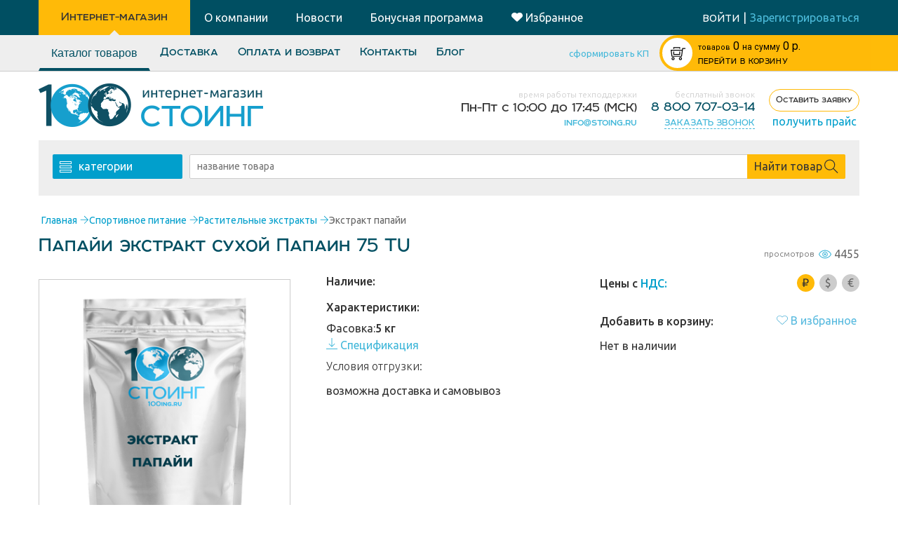

--- FILE ---
content_type: text/html; charset=utf-8
request_url: https://100ing.ru/product/papaii-ekstrakt-sukhoi-papain-75-tu/10386/
body_size: 111919
content:
   <!DOCTYPE html><html lang="ru"><head><meta content="text/html; charset=utf-8" http-equiv="Content-Type"><meta name="yandex-verification" content="37797f91321868b5"><meta name="google-site-verification" content="0GZSIN5EDlmjpiJ1AqdfeDn24R_x8RMYAFqTtJPlaAA"><meta name="google-site-verification" content="FPjZvpnsCeU6cgwPgIxCGO55yi4xsHzJwu39LqbKH8Y"><meta name="viewport" content="width=device-width,initial-scale=1,maximum-scale=1,user-scalable=no"> <title>Папайи экстракт сухой Папаин 75 TU | 100ing.ru</title><meta name="keywords" content="Папайи экстракт сухой Папаин 75 TU"><meta name="description" content="Папайи экстракт сухой Папаин 75 TU в интернет-магазине 100ing.ru. Оптовые поставки. Низкие цены. Доставка по России."> <link rel="preconnect" href="https://fonts.googleapis.com"><link rel="apple-touch-icon" sizes="180x180" href="/static/apple-touch-icon.png"><link rel="icon" type="image/png" sizes="32x32" href="/static/favicon-32x32.png"><link rel="icon" type="image/png" sizes="16x16" href="/static/favicon-16x16.png"><link rel="manifest" href="/static/site.webmanifest"><link rel="shortcut icon" href="/static/favicon.ico?v=2"><link rel="mask-icon" href="/static/favicon-pinned-tab.svg" color="#4dbcdb"><meta name="msapplication-TileColor" content="#da532c"><meta name="theme-color" content="#ffffff"><link rel="stylesheet" href="/static/site/css/bundle.css?465923">     <noscript><link rel="stylesheet" href="/static/site/css/bundle.css?465923"></noscript><link rel="stylesheet" href="https://fonts.googleapis.com/css?family=Ubuntu:300,300i,400,400i,500,500i,700,700i&amp;subset=cyrillic&display=swap" media="print" onload="this.media='all'"><link rel="stylesheet" href="https://fonts.googleapis.com/css?family=Roboto:400,500,700&amp;subset=cyrillic&display=swap" media="print" onload="this.media='all'"><link rel="stylesheet" href="https://fonts.googleapis.com/css?family=Roboto+Condensed:300,700&subset=cyrillic&display=swap" media="print" onload="this.media='all'"><link rel="preload" href="/static/site/font/Room/Room-Medium.otf" as="font" type="font/otf" crossorigin="anonymous"><link rel="preload" href="/static/site/font/Room/Room.otf" as="font" type="font/otf" crossorigin="anonymous">   <link rel="canonical" href="/product/papaii-ekstrakt-sukhoi-papain-75-tu/">   <script>var yaParams = {
      "ip": "3.16.150.125"
    };
    // {#
    //   custom event polyfill - jquery load#
    // }
    (function() {
      if (typeof window.CustomEvent === "function") return !1;

      function CustomEvent(event, params) {
        params = params || {
          bubbles: !1,
          cancelable: !1,
          detail: undefined
        };
        var evt = document.createEvent('CustomEvent');
        evt.initCustomEvent(event, params.bubbles, params.cancelable, params.detail);
        return evt
      }
      CustomEvent.prototype = window.Event.prototype;
      window.CustomEvent = CustomEvent
    })();
    var scriptsRun = new CustomEvent('scriptsRun'),
      baseScriptsFininshed = new CustomEvent('baseScriptsFininshed');</script>   </head><body id="body"  ><script async src="https://www.googletagmanager.com/gtag/js?id=UA-209874397-1"></script><script>window.dataLayer = window.dataLayer || [];

function gtag(){dataLayer.push(arguments);}

gtag('js', new Date());

gtag('config', 'UA-209874397-1');</script><script async src="https://www.googletagmanager.com/gtag/js?id=UA-59067127-26"></script><script>window.dataLayer = window.dataLayer || [];
 function gtag(){dataLayer.push(arguments);}
 gtag('js', new Date());

 gtag('config', 'UA-59067127-26');</script><noscript><iframe src="https://www.googletagmanager.com/ns.html?id=GTM-WLCR7FZ" height="0" width="0" style="display:none;visibility:hidden"></iframe></noscript><main id="main" class="">   <div class="header ">  <div class="wrapper-block"><aside class="header-navigation"><a href="/" class="svg-wrap active"><span>Интернет-магазин</span> <svg width="22px" height="22px" class=""><use href="#ti-shopping-cart" xlink:href="#ti-shopping-cart"></use></svg> </a></aside><aside><a href="/o-kompanii/" class="svg-wrap"><span>О компании</span> <svg width="22px" height="22px" class=""><use href="#ti-info-alt" xlink:href="#ti-info-alt"></use></svg> </a><a href="/news/" class="svg-wrap"><span>Новости</span> <img src="/static/site/images/paper.svg" width="22" height="22"> </a><a href="/bonusnaya-programma/" class="svg-wrap"><span>Бонусная программа</span> <img src="/static/site/images/bonus_Icon.svg" width="22" height="22"> </a><a href="/user/favorites/" class="svg-wrap"><span><img src="/static/site/images/favorites.png" style="display: inline; margin-right: 4px;"></span><span>Избранное</span> <img src="/static/site/images/favorites-mobile.svg" width="22" height="22"></a></aside><div class="login-block">  <div class="logout-block"><a href="/user/lk/">войти</a> <span class="hidden-xs">|</span> <a href="/user/register/" class="hidden-xs">Зарегистрироваться</a></div>  </div></div></div>  <script src="https://unpkg.com/vue@2.5.17/dist/vue.min.js"></script><script src="/static/site/foo.min.js"></script><div id="stick"><div class="header-shop gradient"><div class="lefter"></div><div class="righter"></div><div class="clearfix wrapper-block relative-block"><div class="mainSectionOfMessage js-mainSectionOfMessage"></div><div class="row flexHeaderRow"><div class="shop-navigation col-sm-5 col-md-7"><aside class="js-market-menu js-scrollable market-menu close"><button id="shop-navigation__linkCatalog" href="#"><foo-categories></foo-categories></button>  <a href="/usloviya_otgruzki/" >Доставка</a>  <a href="/oplata/" >Оплата и возврат</a>  <a href="/kontakty/" >Контакты</a>  <a href="/publication/" >Блог</a>  </aside><button class="burger svg-wrap js-shop-menu"> <svg width="26px" height="26px" class=""><use href="#ti-menu" xlink:href="#ti-menu"></use></svg> </button></div><div class="col-md-2 col-sm-3 col-xs-5 right-side-text hidden-xs"><a href="" class="gradient__form-kp js-kp_link">сформировать КП<div class="info-popup info-popup-kp"><div class="info-popup__content">Для формирования коммерческого предложения вам необходимо добавить товар в корзину.</div></div></a></div><div class="col-md-3 col-sm-4 col-xs-7 col-xxs-8 basket col-md-offset-0 col-sm-offset-0 col-xs-offset-2 col-xxs-offset-0 js-mini_cart_wrapper" data-url_cart_page="/cart/">  <div class="basket-ico circle js-basket-ico"> <div class="svg-icon "><svg width="100%" height="100%" class="svg-icon--svg"><use class="svg-icon--svg--use" vector-effect="non-scaling-stroke" href="#ti-shopping-cart-full" xlink:href="#ti-shopping-cart-full"></use></svg></div> </div><div class="tovar-to-basket js-minicart_tpl_wrapper"></div><div class="basket-info-block" style="display: table; padding: 0; width: 101%"><div style="display: table-cell; vertical-align: middle"><p class="wholesale"><a href="/cart/" rel="nofollow"><span class="goods hidden-sm js-mini_cart_count_pluralize">товаров:</span> <span class="amount-of js-mini_cart_total_amount">0</span> <span class="sum hidden-sm">на сумму</span> <span class="sum visible-sm-inline visible-xs-inline">/ </span><span class="js-mini_cart_price">0</span> р.<br></a></p><p class="cart_page_link"><a href="/cart/" class="js-to_cart_page_link" rel="nofollow">ПЕРЕЙТИ В КОРЗИНУ</a></p></div><div class="storage-message"><button class="js-storageClose"> <div class="svg-icon "><svg width="100%" height="100%" class="svg-icon--svg"><use class="svg-icon--svg--use" vector-effect="non-scaling-stroke" href="#ti-close" xlink:href="#ti-close"></use></svg></div> </button><p>Уважаемые покупатели!</p><p>Наш склад в г. Москва переезжает на новый адрес:<br><b>Балашиха, мкр Саввино, ул. Саввинская д.14.</b><br>В связи с этим могут быть задержки с отправкой заказов.</p></div></div> </div></div></div></div></div>   <header class="wrapper-block"><aside><a class="logo" href="/"><img alt="Стоинг|100ing - пищевые ингредиенты" title="Стоинг|100ing - пищевые ингредиенты" srcset="/static/site/images/new-logo.png, /static/site/images/new-logo%40x2.png 2x" src="/static/site/images/new-logo.png"> </a><a class="logo_mobile" href="/"><img alt="Стоинг|100ing - пищевые ингредиенты" title="Стоинг|100ing - пищевые ингредиенты" srcset="/static/site/images/logo.png, /static/site/images/logo%40x2.png 2x" src="/static/site/images/logo.png"></a></aside><section><div class=""><div class="topLine"><div class="right-text"><p class="light">время работы техподдержки</p><p class="timeJob">Пн-Пт с<span>10:00 до 17:45</span> (МСК)</p></div></div><div class="bottomLine right-text"><a href="mailto:info@stoing.ru" style="font-family: room;">info@stoing.ru</a></div></div><div class=""><div class="topLine"><div class="right-text"><p class="light">бесплатный звонок</p><p class="header-phone"><a href="tel:88007070314" class="dark-blue-text">8 800 707-03-14</a></p></div></div><div class="bottomLine right-text"><div><a href="" class="call-order__link" onclick="Modal.open_form(form_order_call); return false;"><span>заказать звонок</span></a></div></div></div><div class=""><div class="topLine right-text freeCall">  <a href="/order-request/" class="my-btn my-btn--sm my-btn--bordered yellow"><span class="my-btn__text">Оставить заявку</span></a></div><div class="bottomLine centered-text"><a href="" target="_blank" class="mailLink" onclick="PopupForm.open('/pricelist/'); return false;">получить прайс</a></div></div></section></header>  <div class="content-block clearfix wrapper-block "  itemscope itemtype="http://schema.org/Product" >   <div class="wrapper-block greybg indexSearch search-block">   <div class="categories"><div class="hamburger js-catDropdown"> <svg width="17px" height="17px" class=""><use href="#ti-view-list" xlink:href="#ti-view-list"></use></svg><span>категории</span></div><div class="js-catMenu catMenu close"><button class="close js-categories-close"> <svg width="20px" height="20px" class=""><use href="#ti-arrow-left" xlink:href="#ti-arrow-left"></use></svg> </button>  <a href="/category/aakg/">AAKG (Аргинин)</a>  <a href="/category/bcaa/">BCAA</a>  <a href="/category/beta-l-alanin/">Beta-аланин</a>  <a href="/category/l-alanin/">L-Аланин</a>  <a href="/category/l-metionin/">L-Метионин</a>  <a href="/category/l-ornitin/">L-Орнитин</a>  <a href="/category/l-prolin/">L-Пролин</a>  <a href="/category/l-serin/">L-Серин</a>  <a href="/category/l-teanin/">L-Теанин</a>  <a href="/category/l-tirozin/">L-Тирозин</a>  <a href="/category/l-treonin/">L-Треонин</a>  <a href="/category/l-triptofan/">L-Триптофан</a>  <a href="/category/l-cistein/">L-Цистеин</a>  <a href="/category/novinki/">NEW</a>  <a href="/category/sliming/">SLIM.ING</a>  <a href="/category/agar-agar-e406/">Агар-агар (Е406)</a>  <a href="/category/alginat-natriya/">Альгинат натрия (E401)</a>  <a href="/category/alfa-lipoevaya-kislota-vitamin-n/">Альфа-Липоевая кислота (витамин N)</a>  <a href="/category/aminokisloty-new/">Аминокислоты</a>  <a href="/category/aromatizator-ananas/">Ароматизатор Ананас</a>  <a href="/category/aromatizator-apelsin/">Ароматизатор Апельсин</a>  <a href="/category/aromatizator-bergamot/">Ароматизатор Бергамот</a>  <a href="/category/aromatizator-vishnya/">Ароматизатор Вишня</a>  <a href="/category/aromatizator-dynya/">Ароматизатор Дыня</a>  <a href="/category/aromatizator-kola/">Ароматизатор Кола</a>  <a href="/category/aromatizator-limon/">Ароматизатор Лимон</a>  <a href="/category/aromatizator-limonad/">Ароматизатор Лимонад</a>  <a href="/category/aromatizator-malina/">Ароматизатор Малина</a>  <a href="/category/aromatizator-sgushennoe-moloko/">Ароматизатор Сгущенное молоко</a>  <a href="/category/aromatizator-slivki/">Ароматизатор Сливки</a>  <a href="/category/aromatizator-shokolad/">Ароматизатор Шоколад</a>  <a href="/category/aromatizatory-dlya-alkogolya/">Ароматизаторы для алкоголя</a>  <a href="/category/aromatizatory-dlya-napitkov/">Ароматизаторы для напитков</a>  <a href="/category/aromatizatory-dlya-chaya/">Ароматизаторы для чая</a>  <a href="/category/aromatizatory-pishevye/">Ароматизаторы пищевые</a>  <a href="/category/aromatizatory-hlebopekarnye/">Ароматизаторы хлебопекарные</a>  <a href="/category/askorbinovaya-kislota/">Аскорбиновая кислота - витамин C (E300)</a>  <a href="/category/asparginovaya-kislota/">Аспарагиновая кислота</a>  <a href="/category/aspartam/">Аспартам (E951)</a>  <a href="/category/acesulfam-kaliya/">Ацесульфам калия (E950)</a>  <a href="/category/acetat-natriya-e262/">Ацетат натрия (Е262)</a>  <a href="/category/belki-pishchevye/">Белки (протеины)</a>  <a href="/category/belok-gorohovyj/">Белок гороховый</a>  <a href="/category/belok-molochnyj/">Белок молочный</a>  <a href="/category/belok-soevyj/">Белок соевый</a>  <a href="/category/belok-syvorotochniy/">Белок сывороточный</a>  <a href="/category/belye-krasiteli/">Белые красители</a>  <a href="/category/benzoat-natriya/">Бензоат натрия (E211)</a>  <a href="/category/betain-gidrohlorid/">Бетаин гидрохлорид</a>  <a href="/category/biotin-vitamin-v7/">Биотин (витамин В7)</a>  <a href="/category/bisglicinat-zheleza/">Бисглицинат железа</a>  <a href="/category/bytovaya-himiya/">Бытовая химия</a>  <a href="/category/valin/">Валин</a>  <a href="/category/vanilnye-aromatizatory/">Ванильные ароматизаторы</a>  <a href="/category/vyodra-pishevye/">Ведра и крышки</a>  <a href="/category/vzryvnaya-karamel/">Взрывная карамель</a>  <a href="/category/vinnaya-kislota/">Винная кислота (Е334)</a>  <a href="/category/vitamin/">Витамин A</a>  <a href="/category/vitamin-b10/">Витамин B10</a>  <a href="/category/vitamin-b12/">Витамин B12</a>  <a href="/category/vitamin-b4/">Витамин B4</a>  <a href="/category/vitamin-b5/">Витамин B5</a>  <a href="/category/vitamin-d3/">Витамин D3</a>  <a href="/category/vitamin-e/">Витамин Е</a>  <a href="/category/vitamin-k1-fillohinon/">Витамин К1 (Филлохинон)</a>  <a href="/category/vitaminno-mineralnye-kompleksy/">Витаминно-минеральные комплексы</a>  <a href="/category/vitaminy/">Витамины и добавки</a>  <a href="/category/vitgrass-rostki-pshenicy/">Витграсс (ростки пшеницы)</a>  <a href="/category/vodorastvorimye-krasiteli/">Водорастворимые красители</a>  <a href="/category/vse-dlya-konditerov/">Все для кондитеров</a>  <a href="/category/gemoglobin/">Гемоглобин</a>  <a href="/category/gialuronat-natriya/">Гиалуронат натрия</a>  <a href="/category/gidroksimetilbutirat/">Гидроксиметилбутират</a>  <a href="/category/gistidin/">Гистидин</a>  <a href="/category/glicerin-e422/">Глицерин (E422)</a>  <a href="/category/glicin/">Глицин (Е640)</a>  <a href="/category/glutamat-natriya/">Глутамат (глютамат) натрия (E621)</a>  <a href="/category/glyukoza-dekstroza/">Глюкоза (Декстроза)</a>  <a href="/category/glyukozamin/">Глюкозамин (Glucosamine)</a>  <a href="/category/glyukozno-fruktoznyj-sirop/">Глюкозно-фруктозный сироп</a>  <a href="/category/glyukonat-kalciya/">Глюконат кальция (E578)</a>  <a href="/category/glyukonat-marganca/">Глюконат марганца</a>  <a href="/category/glyukonat-medi/">Глюконат меди</a>  <a href="/category/glyukono-delta-lakton-e575/">Глюконо-дельта-лактон (ГДЛ) E575</a>  <a href="/category/glyutamin/">Глютамин</a>  <a href="/category/glyutaminovaya-kislota/">Глютаминовая кислота</a>  <a href="/category/glyuten-pshenichnyy/">Глютен пшеничный</a>  <a href="/category/govyazhij-zhelatin/">Говяжий желатин</a>  <a href="/category/govyazhij-kollagen/">Говяжий коллаген</a>  <a href="/category/guarana/">Гуарана</a>  <a href="/category/guarovaya-kamed/">Гуаровая камедь (E412)</a>  <a href="/category/gummiarabik-e414/">Гуммиарабик (Е414)</a>  <a href="/category/dioksid-kremniya-e551/">Диоксид кремния (Е551)</a>  <a href="/category/doj-paki/">Дой-пак</a>  <a href="/category/drozhzhi-pivnye/">Дрожжи пивные</a>  <a href="/category/zhelatin-pishevoj/">Желатин пищевой</a>  <a href="/category/zhelatin-poroshok/">Желатин порошок</a>  <a href="/category/zheleza-fumarat/">Железа фумарат</a>  <a href="/category/zheltye-krasiteli/">Желтые красители</a>  <a href="/category/zhidkie-aromatizatory/">Жидкие ароматизаторы</a>  <a href="/category/zhirorastvorimye-krasiteli/">Жирорастворимые красители</a>  <a href="/category/gidrokolloidy/">Загустители, стабилизаторы</a>  <a href="/category/zelenye-krasiteli/">Зеленые красители</a>  <a href="/category/izolejcin/">Изолейцин</a>  <a href="/category/izomalt/">Изомальт (Е953)</a>  <a href="/category/izomaltooligosaharid/">Изомальтоолигосахарид (ИМОС)</a>  <a href="/category/izomaltuloza/">Изомальтулоза</a>  <a href="/category/izotoniki/">Изотоники</a>  <a href="/category/ingredienty-dlya-kosmetiki/">Ингредиенты для косметики</a>  <a href="/category/pivovarenie/">Ингредиенты для пивоварения</a>  <a href="/category/pishevye-ingredienty-i-syre/">Ингредиенты и пищевое сырье</a>  <a href="/category/inozitol/">Инозитол (витамин B8)</a>  <a href="/category/inulin-poroshok/">Инулин (порошок)</a>  <a href="/category/kazein/">Казеин</a>  <a href="/category/kakao-poroshok/">Какао-порошок</a>  <a href="/category/kanistry-plastikovye/">Канистры пластиковые</a>  <a href="/category/caramel/">Карамель</a>  <a href="/category/karboksimetilcellyuloza-10000/">Карбоксиметилцеллюлоза (КМЦ) (E466)</a>  <a href="/category/karbonat-kalciya-e170/">Карбонат кальция (Е170)</a>  <a href="/category/karnitin-tartrat/">Карнитин</a>  <a href="/category/karnozin/">Карнозин</a>  <a href="/category/karraginan-e407a/">Каррагинан (Е407А)</a>  <a href="/category/kastorovoe-maslo/">Касторовое масло</a>  <a href="/category/kitajskij-chaj/">Китайский чай</a>  <a href="/category/kletchatka-bambukovaya/">Клетчатка бамбуковая</a>  <a href="/category/pishevye-volokna/">Клетчатка, пищевые волокна</a>  <a href="/category/kletchatka/">Клетчатка пшеничная</a>  <a href="/category/kletchatka-yablochnaya/">Клетчатка яблочная</a>  <a href="/category/kokosovaya-struzhka/">Кокосовая стружка</a>  <a href="/category/kokosovoe-maslo/">Кокосовое масло</a>  <a href="/category/kollagen/">Коллаген</a>  <a href="/category/konditerskie-aromatizatory/">Кондитерские ароматизаторы</a>  <a href="/category/aromatizator-zhidkij-dym/">Коптильные ароматизаторы</a>  <a href="/category/korichnevye-krasiteli/">Коричневые красители</a>  <a href="/category/kofein/">Кофеин</a>  <a href="/category/koenzim-q10/">Коэнзим Q10</a>  <a href="/category/konditerskie-krasiteli/">Красители кондитерские</a>  <a href="/category/pishevye-krasiteli/">Красители пищевые</a>  <a href="/category/krasitel-allyura-krasnyj/">Краситель Аллюра красный (Е129)</a>  <a href="/category/krasitel-granat/">Краситель Гранат</a>  <a href="/category/dioksid-titana-e171/">Краситель Диоксид титана (E171)</a>  <a href="/category/krasitel-zelenoe-yabloko-smesevoj-e102-e133/">Краситель Зеленое яблоко (смесевой Е102, Е133)</a>  <a href="/category/krasitel-zelenyj-goroh/">Краситель Зеленый горох</a>  <a href="/category/krasitel-indigokarmin-e132-sinij/">Краситель Индигокармин (Е132, синий)</a>  <a href="/category/krasitel-karmuazin-e122-krasnyj/">Краситель Кармуазин (Е122, красный)</a>  <a href="/category/krasitel-korichnevyj-shokolad/">Краситель Коричневый шоколад</a>  <a href="/category/krasitel-krasnyj-risovyj/">Краситель Красный рисовый</a>  <a href="/category/krasitel-morskaya-volna/">Краситель Морская волна</a>  <a href="/category/krasitel-oranzhevo-krasnyj/">Краситель Оранжево-красный</a>  <a href="/category/krasitel-ponso-4r-e124-krasnyj/">Краситель Понсо 4R (Е124, красный)</a>  <a href="/category/krasitel-sanset-zheltyj-solnechnyj-zakat-e110/">Краситель Сансет Желтый (Солнечный закат) (Е110)</a>  <a href="/category/krasitel-sinij-blestyashij-e133/">Краситель Синий блестящий (Е133)</a>  <a href="/category/sinij-patentovannyj-v-e131/">Краситель Синий патентованный V (E131)</a>  <a href="/category/krasitel-tartrazin-e102-zheltyj/">Краситель Тартразин (Е102, желтый)</a>  <a href="/category/krasitel-hinolinovyj-zhyoltyj-e104/">Краситель Хинолиновый жёлтый (Е104)</a>  <a href="/category/krasitel-chernyj-blestyashij-e151/">Краситель Черный блестящий (E151)</a>  <a href="/category/krasitel-chyornaya-smorodina/">Краситель Чёрная смородина</a>  <a href="/category/krasitel-yaichno-zheltyj/">Краситель Яично-желтый</a>  <a href="/category/krasnye-krasiteli/">Красные красители</a>  <a href="/category/krahmal-kartofelnyj/">Крахмал картофельный</a>  <a href="/category/krahmal-kukuruznyy/">Крахмал кукурузный</a>  <a href="/category/krahmal-pshenichnyj/">Крахмал пшеничный</a>  <a href="/category/krahmal-tapiokovyj-e1422/">Крахмал тапиоковый (E1422)</a>  <a href="/category/monogidrat-kreatina/">Креатин</a>  <a href="/category/ksantanovaya-kamed-e415/">Ксантановая камедь (E415)</a>  <a href="/category/ksilit/">Ксилит</a>  <a href="/category/ksiloza/">Ксилоза</a>  <a href="/category/kurkuma/">Куркума</a>  <a href="/category/lavanda-sushenaya/">Лаванда сушеная</a>  <a href="/category/laktat-kalciya-e327/">Лактат кальция (Е327)</a>  <a href="/category/laktoza/">Лактоза</a>  <a href="/category/levzei-ekstrakt/">Левзеи экстракт</a>  <a href="/category/l-lejcin/">Лейцин</a>  <a href="/category/lecitin/">Лецитин</a>  <a href="/category/lecitin-podsolnechnyj/">Лецитин подсолнечный</a>  <a href="/category/lecitin-soevyj-zhidkij/">Лецитин соевый Е322 (жидкий)</a>  <a href="/category/lecitin-soevyj-poroshok/">Лецитин соевый (порошок)</a>  <a href="/category/lizin-gidrohlorid/">Лизин гидрохлорид</a>  <a href="/category/limonnaya-kislota-e330/">Лимонная кислота (E330)</a>  <a href="/category/lozhki-mernye/">Ложки мерные</a>  <a href="/category/luk-repka-sushenyj/">Лук сушеный</a>  <a href="/category/lnyanaya-muka/">Льняная мука</a>  <a href="/category/magnievaya-ol/">Магниевая соль</a>  <a href="/category/magnij-b6/">Магний B6</a>  <a href="/category/magniya-aspartat/">Магния аспартат</a>  <a href="/category/magniya-citrat/">Магния цитрат</a>  <a href="/category/majoran/">Майоран</a>  <a href="/category/mak-pishevoj/">Мак пищевой</a>  <a href="/category/maltit/">Мальтит</a>  <a href="/category/maltodekstrin/">Мальтодекстрин</a>  <a href="/category/mentol/">Ментол</a>  <a href="/category/metilsulfonilmetan/">Метилсульфонилметан</a>  <a href="/category/molochnaya-karamel/">Молочная карамель</a>  <a href="/category/molochnaya-kislota/">Молочная кислота (E270)</a>  <a href="/category/molochnye-aromatizatory/">Молочные ароматизаторы</a>  <a href="/category/morskoj-kollagen/">Морской коллаген</a>  <a href="/category/nabory-sportivnye/">Наборы спортивные</a>  <a href="/category/napitki/">Напитки</a>  <a href="/category/natamicin-e235/">Натамицин (Е235)</a>  <a href="/category/naturalnye-aromatizatory/">Натуральные ароматизаторы</a>  <a href="/category/neotam-e961/">Неотам (E961)</a>  <a href="/category/netayushaya-saharnaya-pudra/">Нетающая сахарная пудра</a>  <a href="/category/nizin-e234/">Низин (Е234)</a>  <a href="/category/nitritnaya-sol/">Нитритная соль</a>  <a href="/category/ovoshi-sushenye/">Овощи сушеные</a>  <a href="/category/oligofruktoza/">Олигофруктоза</a>  <a href="/category/oranzhevye-krasiteli/">Оранжевые красители</a>  <a href="/category/palmovoe-maslo/">Пальмовое масло</a>  <a href="/category/patoka/">Патока</a>  <a href="/category/pekarskie-poroshki-razryhliteli/">Пекарские порошки (разрыхлители)</a>  <a href="/category/pektin/">Пектин (Е440)</a>  <a href="/category/perec/">Перец</a>  <a href="/category/perec-cherniy/">Перец черный</a>  <a href="/category/piridoksin-vitamin-b6/">Пиридоксин (витамин B6)</a>  <a href="/category/banki-s-kryshkoj/">Пластиковые банки</a>  <a href="/category/plastikovye-butylki/">Пластиковые бутылки</a>  <a href="/category/podslastiteli-i-sakharozameniteli/">Подсластители и сахарозаменители</a>  <a href="/category/polidekstroza/">Полидекстроза</a>  <a href="/category/polisorbat-tvin-80/">Полисорбат (твин-80)</a>  <a href="/category/poslednij-shans-kupit/">Последний шанс купить</a>  <a href="/category/prebiotiki/">Пребиотики</a>  <a href="/category/predtrenirovochnye-kompleksy/">Предтренировочные комплексы</a>  <a href="/category/priprava-universalnaya/">Приправа универсальная</a>  <a href="/category/pripravy-dlya-shashlyka/">Приправы для шашлыка</a>  <a href="/category/promyshlennoe-oborudovanie-i-komplektuyushie/">Промышленное оборудование и комплектующие</a>  <a href="/category/propilenglikol/">Пропиленгликоль (Е1520)</a>  <a href="/category/belki-proteiny/">Протеин WHEY</a>  <a href="/category/pishevoe-syre/">Прочая продукция и пищевое сырье</a>  <a href="/category/razryhlitel-testa/">Разрыхлитель теста</a>  <a href="/category/rastitelnoe-maslo/">Растительное масло</a>  <a href="/category/rastitelnye-ekstrakty/">Растительные экстракты</a>  <a href="/category/rastitelnyj-belok/">Растительный белок</a>  <a href="/category/rastoropshi-ekstrakt/">Расторопши экстракт</a>  <a href="/category/regulyatory-kislotnosti/">Регуляторы кислотности</a>  <a href="/category/riboflavin/">Рибофлавин (витамин B2)</a>  <a href="/category/risovaya-muka/">Рисовая мука</a>  <a href="/category/rozovye-krasiteli/">Розовые красители</a>  <a href="/category/rutin/">Рутин</a>  <a href="/category/sahar/">Сахар</a>  <a href="/category/saharin-natriya/">Сахарин натрия E954ii</a>  <a href="/category/saharnaya-pudra/">Сахарная пудра</a>  <a href="/category/semena-lna/">Семена льна</a>  <a href="/category/semechki-tykvy/">Семечки тыквы</a>  <a href="/category/sinie-krasiteli/">Синие красители</a>  <a href="/category/smesi-dlya-hleba/">Смеси для хлеба</a>  <a href="/category/smesi-specij/">Смеси специй</a>  <a href="/category/kausticheskaya-soda/">Сода каустическая (Натр едкий)</a>  <a href="/category/soda-pishevaya/">Сода пищевая (E500i)</a>  <a href="/category/soevaya-muka/">Соевая мука</a>  <a href="/category/sol-dlya-vanny/">Соль для ванны</a>  <a href="/category/sol-rozovaya/">Соль розовая</a>  <a href="/category/sol-tabletirovannaya/">Соль таблетированная</a>  <a href="/category/sol-tehnicheskaya/">Соль техническая</a>  <a href="/category/sol-ekstra/">Соль Экстра</a>  <a href="/category/sorbat-kaliya/">Сорбат калия (E202)</a>  <a href="/category/sorbinovaya-kislota-e200/">Сорбиновая кислота (E200)</a>  <a href="/category/sorbit/">Сорбит (E420), сорбитовый сироп 70%</a>  <a href="/category/specii/">Специи, приправы</a>  <a href="/category/specii-pripravy-sushenye-ovoshi/">Специи, приправы, сушеные овощи</a>  <a href="/category/spirulina/">Спирулина</a>  <a href="/category/sportivnoe-pitanie/">Спортивное питание</a>  <a href="/category/stearinovaya-kislota/">Стеариновая кислота</a>  <a href="/category/steviya/">Стевия</a>  <a href="/category/sukraloza/">Сукралоза (E955)</a>  <a href="/category/sumah/">Сумах</a>  <a href="/category/superfudy/">Суперфуды</a>  <a href="/category/suhie-aromatizatory/">Сухие ароматизаторы</a>  <a href="/category/suhie-krasiteli/">Сухие красители</a>  <a href="/category/suhoe-moloko/">Сухое молоко</a>  <a href="/category/syvorotochnyj-koncentrat/">Сывороточный концентрат</a>  <a href="/category/taurin/">Таурин</a>  <a href="/category/tiamin-vitamin-v1/">Тиамин (витамин В1)</a>  <a href="/category/travyanye-chai/">Травы</a>  <a href="/category/tregaloza/">Трегалоза</a>  <a href="/category/tripolifosfat-natriya/">Триполифосфат натрия (E451)</a>  <a href="/category/upakovka-tara/">Упаковка, тара</a>  <a href="/category/inventar-upakovka-tara/">Упаковка, тара, инвентарь</a>  <a href="/category/fenilalanin/">Фенилаланин</a>  <a href="/category/fioletovye-krasiteli/">Фиолетовые красители</a>  <a href="/category/vitamin-b9/">Фолиевая кислота (витамин B9)</a>  <a href="/category/fruktovye-aromatizatory/">Фруктовые ароматизаторы</a>  <a href="/category/fruktoza/">Фруктоза</a>  <a href="/category/nepishevaya-himiya/">Химия непищевая</a>  <a href="/category/hitozan/">Хитозан</a>  <a href="/category/hlorella/">Хлорелла</a>  <a href="/category/hlorid-kaliya-e508/">Хлорид калия (Е508)</a>  <a href="/category/hloristyj-kalcij-e509/">Хлористый кальций (Е509)</a>  <a href="/category/hondroitin-sulfat/">Хондроитин сульфат</a>  <a href="/category/cedra-limona-poroshok/">Цедра лимона</a>  <a href="/category/cedra-sushenaya/">Цедра сушеная</a>  <a href="/category/cellyuloza-mikrokristallicheskaya-mkc/">Целлюлоза микрокристаллическая, (МКЦ) E460</a>  <a href="/category/ceolit-pishevoj/">Цеолит пищевой</a>  <a href="/category/ciklamat-natriya/">Цикламат натрия (E952)</a>  <a href="/category/cinka-laktat/">Цинка лактат</a>  <a href="/category/citrat-kaliya-e332/">Цитрат калия (Е332)</a>  <a href="/category/citrat-kalciya-e333/">Цитрат кальция (Е333)</a>  <a href="/category/citrat-natriya/">Цитрат натрия (E331)</a>  <a href="/category/citrat-cinka/">Цитрат цинка</a>  <a href="/category/citrullin/">Цитруллин</a>  <a href="/category/chaj/">Чай</a>  <a href="/category/chaj-rojbush/">Чай ройбуш</a>  <a href="/category/chaj-ulun/">Чай улун</a>  <a href="/category/chernye-krasiteli/">Черные красители</a>  <a href="/category/chesnok-sushenyj/">Чеснок сушеный</a>  <a href="/category/sheluha-podorozhnika/">Шелуха подорожника (Псиллиум)</a>  <a href="/category/shpateli-skrebki-lopatki/">Шпатели, скребки, лопатки</a>  <a href="/category/shpinat-sushenyj/">Шпинат сушеный</a>  <a href="/category/ekstrakt-aloe/">Экстракт алоэ</a>  <a href="/category/ekstrakt-ananasa/">Экстракт ананаса</a>  <a href="/category/ekstrakt-artishoka/">Экстракт артишока</a>  <a href="/category/ekstrakt-astragala/">Экстракт астрагала</a>  <a href="/category/ekstrakt-bakopa-mone/">Экстракт Бакопа Монье</a>  <a href="/category/lyutein/">Экстракт бархатцев (лютеин)</a>  <a href="/category/ekstrakt-valeriany/">Экстракт валерианы</a>  <a href="/category/ekstrakt-verbeny/">Экстракт вербены</a>  <a href="/category/ekstrakt-vishni/">Экстракт вишни</a>  <a href="/category/ekstrakt-garcinii/">Экстракт гарцинии</a>  <a href="/category/ekstrakt-godzhi/">Экстракт годжи</a>  <a href="/category/ekstrakt-gotu-kola/">Экстракт  готу кола</a>  <a href="/category/ekstrakt-granata/">Экстракт граната</a>  <a href="/category/ekstrakt-griffonii/">Экстракт гриффонии</a>  <a href="/category/ekstrakt-guarany/">Экстракт Гуараны</a>  <a href="/category/ekstrakt-zhenshenya/">Экстракт женьшеня</a>  <a href="/category/ekstrakt-zhimolosti/">Экстракт жимолости</a>  <a href="/category/ekstrakt-zelenogo-kofe/">Экстракт зеленого кофе</a>  <a href="/category/zelenyj-chaj-ekstrakt-suhoj/">Экстракт зеленого чая</a>  <a href="/category/ekstrakt-zemlyaniki/">Экстракт земляники</a>  <a href="/category/ekstrakt-imbirya-suhoj/">Экстракт имбиря сухой</a>  <a href="/category/ekstrakt-johimbe/">Экстракт йохимбе</a>  <a href="/category/ekstrakt-klubniki/">Экстракт клубники</a>  <a href="/category/ekstrakt-kostochek-vinograda/">Экстракт косточек винограда</a>  <a href="/category/ekstrakt-kurkumy/">Экстракт куркумы</a>  <a href="/category/ekstrakt-melissy/">Экстракт мелиссы</a>  <a href="/category/ekstrakt-morkovi/">Экстракт моркови</a>  <a href="/category/ekstrakt-oduvanchika/">Экстракт одуванчика</a>  <a href="/category/ekstrakt-papaji/">Экстракт папайи</a>  <a href="/category/ekstrakt-podorozhnika/">Экстракт подорожника</a>  <a href="/category/ekstrakt-pomeranca/">Экстракт померанца</a>  <a href="/category/ekstrakt-svekly/">Экстракт свеклы</a>  <a href="/category/ekstrakt-fukusa/">Экстракт фукуса</a>  <a href="/category/ekstrakt-chyornogo-perca/">Экстракт чёрного перца</a>  <a href="/category/vitaminy-ekstrakty-aminokisloty/">Экстракты, витамины</a>  <a href="/category/ekstrakty-rastenij/">Экстракты растений</a>  <a href="/category/ekstrakt-eleuterokokka/">Экстракт элеутерококка</a>  <a href="/category/ekstrakt-yukka-shidigera/">Экстракт юкка шидигера</a>  <a href="/category/emulgatory/">Эмульгаторы</a>  <a href="/category/eritorbat-natriya/">Эриторбат натрия (Е316)</a>  <a href="/category/eritritol/">Эритритол (Е968)</a>  <a href="/category/yablochnaya-kislota/">Яблочная кислота (Е296)</a>  <a href="/category/yaichnyj-belok/">Яичный белок (альбумин)</a>  <a href="/category/zheltok-yaichnyj/">Яичный желток</a>  <a href="/category/yaichnyj-poroshok/">Яичный порошок</a>  <a href="/category/yaichnyj-protein/">Яичный протеин</a>  <a href="/category/yantarnaya-kislota-e363/">Янтарная кислота (Е363)</a>  <a href="/category/yashiki/">Ящики</a>  </div></div>  <form action="/search/" method="get" class="appender"><input type="text" name="q" class="text js-search_field" placeholder="название товара" required="required" autocomplete="off" id="id_q"> <button class="product-search-button"><span>Найти товар</span><svg width="20px" height="27px" class=""><use href="#ti-search" xlink:href="#ti-search"></use></svg> </button></form> </div> <div><meta content="Папайи экстракт сухой Папаин 75 TU" itemprop="name"><meta content="" itemprop="description">  <meta content="http://100ing.ru/media/product/ekstratk-papaji.png" itemprop="image">  </div><div class="product wrap no_hidden clearfix js-product-wrapper" data-max_qts="0.00" data-pid="163986" data-id="163986" data-wh="" itemscope itemprop="offers" itemtype="http://schema.org/AggregateOffer">   <meta content="23294.60" itemprop="lowPrice">     <meta content="4709.50" itemprop="highPrice">   <meta content="" itemprop="offerCount"><meta content="RUB" itemprop="priceCurrency"><div class="center_content">   <ul class="breadcrumbs" itemscope itemtype="http://schema.org/BreadcrumbList"> <li class="breadcrumb-item" itemprop="itemListElement" itemscope itemtype="http://schema.org/ListItem"><a itemprop="item" href="/"><span itemprop="name">Главная</span></a><meta itemprop="position" content="1"></li>  <li class="breadcrumb-item" itemprop="itemListElement" itemscope itemtype="http://schema.org/ListItem"><a itemprop="item" href="/category/sportivnoe-pitanie/"><span itemprop="name">Спортивное питание</span></a><meta itemprop="position" content="1"></li>  <li class="breadcrumb-item" itemprop="itemListElement" itemscope itemtype="http://schema.org/ListItem"><a itemprop="item" href="/category/rastitelnye-ekstrakty/"><span itemprop="name">Растительные экстракты</span></a><meta itemprop="position" content="2"></li>  <li class="breadcrumb-item" itemprop="itemListElement" itemscope itemtype="http://schema.org/ListItem"><a itemprop="item" href="/category/ekstrakt-papaji/"><span itemprop="name">Экстракт папайи</span></a><meta itemprop="position" content="3"></li>  </ul>   <div class="line"><h1 itemprop="name">Папайи экстракт сухой Папаин 75 TU</h1><div class="views"><p>просмотров</p><div class="line"><div class="svg-wrap"> <svg width="18px" height="18px" class=""><use href="#ti-eye" xlink:href="#ti-eye"></use></svg> </div>&nbsp;4455</div></div></div>  <div class="row"><div class="col-lg-4 col-md-4 col-sm-6 col-xs-6 col-xxs-12 imgBlock">  <div class="tovar__photo_img js-tovar__photo_img clearfix">  <a class="fancybox wrap active" href="/media/product/ekstratk-papaji.png"><img itemprop="image" class="tns-lazy-img" data-src="/media/product/ekstratk-papaji.png.375x0_q85.png" alt="Папайи экстракт сухой Папаин 75 TU"> </a>  </div> <p class="imgBlock--warning"><i class="warning-text-icon">!</i> Внешний вид товара может отличаться от фото</p></div><div class="col-lg-4 col-md-4 col-sm-6 col-xs-6 col-xxs-12 rightBlock"><div class="row m-b-10"><p class="bold location">Наличие:</p>      <div class="style__only-cart chars"><p class="bold">Характеристики:</p><table><tr data-pkg="5 кг"><td>Фасовка:</td><td><span class="bold">5 кг</span></td></tr>  </table>  <a href="/media/specifications/%D0%BF%D0%B0%D0%BF%D0%B0%D0%B9%D0%B8_Smhnrl6.pdf" class="spec" onclick="window.open(this.href, '', 'resizable=yes,status=no,location=no,toolbar=no,menubar=no,fullscreen=no,scrollbars=no,dependent=no,width=800,height=800'); return false;"> <svg width="16px" height="16px" class=""><use href="#ti-download" xlink:href="#ti-download"></use></svg>&nbsp;Спецификация</a>  </div></div><div class="row m-b-20"><p class="title">Условия отгрузки:</p><div class="inform-table">  <p>возможна доставка и самовывоз</p>  </div></div></div><div class="col-lg-4 col-md-4 col-sm-12 col-xs-12 js-prices-wrapper"><div class="row"><div class="col-lg-12 col-md-12 col-sm-6 col-xs-6 col-xxs-12"><div class="line"><p class="bold m-0">Цены с <span>НДС:</span></p><div class="currency-trigger js-product-currency"><div class="active" data-cur="rur">₽</div><div data-cur="usd">$</div><div data-cur="eur">€</div></div></div>  <div class="pricing"><div class="pricing__block clearfix"><div class="pricing__block__content"><div class="style__only-cart">  </div></div></div></div>  </div><div class="col-lg-12 col-md-12 col-sm-6 col-xs-6 col-xxs-12"><div class="price clearfix"><p class="to-favorite " onclick="favorite(163986, this)"><span id="to-favorite"><svg width="16" height="13" viewBox="0 0 16 13" fill="none" xmlns="http://www.w3.org/2000/svg"><path d="M7.96406 1.63301C8.24375 1.39034 8.47178 1.17277 8.72155 0.978219C11.3322 -1.05353 15.3065 0.24602 15.9203 3.34302C16.1828 4.66683 15.792 5.84212 14.8214 6.84921C14.7575 6.91573 14.6891 6.97807 14.6211 7.04083L8.38338 12.7976C8.09099 13.0675 7.90286 13.0675 7.61273 12.7976C5.52383 10.8654 3.43508 8.93312 1.34647 7.00067C-0.400173 5.38397 -0.451852 2.89658 1.21682 1.26231C2.85195 -0.335975 5.67252 -0.419236 7.4101 1.08366C7.60321 1.25102 7.77275 1.44181 7.96406 1.63301ZM7.99715 12.083C8.03115 12.0545 8.05291 12.0378 8.0724 12.0198C10.0883 10.16 12.1119 8.30775 14.1156 6.43708C14.9316 5.67434 15.2589 4.72917 15.0903 3.66811C14.8899 2.40329 14.1279 1.50415 12.8441 1.03638C11.5603 0.568606 10.354 0.755212 9.27053 1.53846C8.9532 1.769 8.67849 2.05351 8.38746 2.31626C8.08555 2.58906 7.91011 2.59199 7.61409 2.3217C7.36068 2.09033 7.11544 1.84975 6.85297 1.62925C5.95403 0.879476 4.89643 0.589107 3.71372 0.817972C2.31295 1.08868 1.36597 1.88071 0.95979 3.14469C0.555881 4.39989 0.891792 5.52288 1.89137 6.45256C3.87963 8.3005 5.87425 10.1424 7.87521 11.9784C7.91238 12.0106 7.94955 12.0415 7.99715 12.083Z" fill="#5EB8DB"/></svg></span><span id="to-favorite-active"><svg width="16" height="13" viewBox="0 0 16 13" fill="none" xmlns="http://www.w3.org/2000/svg"><path d="M7.96406 1.63301C8.24375 1.39034 8.47178 1.17277 8.72155 0.978219C11.3322 -1.05353 15.3065 0.24602 15.9203 3.34302C16.1828 4.66683 15.792 5.84212 14.8214 6.84921C14.7575 6.91573 14.6891 6.97807 14.6211 7.04083L8.38338 12.7976C8.09099 13.0675 7.90286 13.0675 7.61273 12.7976C5.52383 10.8654 3.43507 8.93312 1.34647 7.00067C-0.400173 5.38397 -0.451852 2.89658 1.21682 1.26231C2.85195 -0.335975 5.67252 -0.419236 7.4101 1.08366C7.60321 1.25102 7.77275 1.44181 7.96406 1.63301Z" fill="#5EB8DB"/></svg></span><span id="to-favorite-text">В избранное</span></p><div class="pricing__and__photo clearfix"><div class="pricing-container"><p class="bold">Добавить в корзину:</p>  <span class="notAvailable"><link itemprop="availability" href="http://schema.org/OutOfStock">Нет в наличии</span>  </div></div></div></div></div></div></div><div id="tab_container"><div class="tabs etabs">  <button id="tab2" class="tabs__i">Описание товара</button>   <button id="tab1" class="tabs__i">Спецификация</button>  <button id="tab3" class="tabs__i">Доставка</button> <button id="tab4" class="tabs__i">Оплата</button></div><div class="contents clearfix">  <div id="content1" class="tab_content tabscontent"><h1>Спецификация</h1><div class="pdf_iframe" data-url="/media/specifications/%D0%BF%D0%B0%D0%BF%D0%B0%D0%B9%D0%B8_Smhnrl6.pdf"></div><a href="/media/specifications/%D0%BF%D0%B0%D0%BF%D0%B0%D0%B9%D0%B8_Smhnrl6.pdf" class="my-btn my-btn--bordered dk_blue pdf_link m-t-10" target="_blank"> <div class="svg-icon my-btn__icon"><svg width="100%" height="100%" class="svg-icon--svg"><use class="svg-icon--svg--use" vector-effect="non-scaling-stroke" href="#ti-download" xlink:href="#ti-download"></use></svg></div> <span class="my-btn__text fill">Скачать PDF</span></a></div>   <div id="content2" class="tab_content tabscontent"><div class="col-lg-10 col-md-12"><p><strong>Цвет</strong>: от белого до кремового</p>

<p><strong>Структура</strong>: мелкодисперсный порошок</p>

<p><strong>Вкус и аромат</strong>: характерные</p>

<h2>Состав</h2>

<p>Папайи экстракт сухой содержит следующие компоненты в составе:</p>

<ul>
	<li>сухой сок папайи;</li>
	<li>аминокислоты;</li>
	<li>микрокристаллическую целлюлозу.</li>
</ul>

<h2>Полезные свойства</h2>

<p>Папаин обладает массой полезных свойств:</p>

<ul>
	<li>улучшает пищеварение;</li>
	<li>оказывает противовоспалительный эффект и ускоряет регенерацию тканей;</li>
	<li>проявляет антикоагулянтное действие;</li>
	<li>является иммуномодулятором;</li>
	<li>действует как слабительное средство;</li>
	<li>оказывает жаропонижающий эффект;</li>
	<li>улучшает обменные процессы в организме и способствует эффективному похудению.</li>
</ul>

<h2>Применение</h2>

<p>Основная отрасль, в которой применяется экстракт папайи, - медицина. Папаин в качестве БАД широко применяют для лечения многих недугов, в том числе:</p>

<ul>
	<li>нарушение перистальтики кишечника;</li>
	<li>хронические запоры;</li>
	<li>повышенное газообразование;</li>
	<li>панкреатиты и язвы;</li>
	<li>заболевания сердечно-сосудистой системы;</li>
	<li>сниженный иммунитет на фоне ОРЗ или ОРВИ;</li>
	<li>нарушения в работе мочеполовой системы.</li>
</ul>

<p>Папаин активно используют в пищевой промышленности:</p>

<ul>
	<li>для осветления растворов;</li>
	<li>приготовления тонизирующих напитков;</li>
	<li>обработки мясных изделий.</li>
</ul>

<p>В косметологии папаин добавляют:</p>

<ul>
	<li>в кремы после эпиляции;</li>
	<li>зубные пасты.</li>
</ul>

<h2>Срок годности и условия хранения</h2>

<p>Годен 2 года с даты изготовления. Рекомендовано хранить в сухом месте, защищенном от попадания прямых солнечных лучей, при температуре не выше 25 градусов по Цельсию.</p>
</div></div>  <div id="content3" class="tab_content tabscontent">     <div class="delivery-row"><div class=" col-sm-12 "><article>  <h2>Самовывоз</h2><p>Самовывоз осуществляется из:</p><ul class="dotted-list"><li>пунктов Яндекс.Доставка по всей России.</li><li>со складов в Санкт-Петербурге и Москве</li><li>из терминалов транспортных компаний</li></ul><div id="map-app"></div><p>Физическим лицам для получения заказа, оплаченного онлайн или по безналичному расчёту, необходим паспорт.</p>  </article><article><h2>Доставка до адреса</h2><figure><figcaption><p>Мы можем доставить Ваш заказ по Москве и Санкт-Петербургу с помощью своего автопарка.*</p><p>Или доставить его в любую точку России силами транспортной компании.</p><p>*Доставка осуществляется с 10:00 до 17:00 в будние дни до подъезда. За час до доставки водитель отзванивается Покупателю.</p></figcaption><div class="delivery-img"><img src="/static/site/images/graphics/full-car.png" alt="Доставка до адреса" title="Доставка до адреса"></div></figure></article><article><h2>Подвоз до терминала<br>в городе продавца</h2><figure><figcaption><p>Мы можем осуществить подвоз Вашего заказа до терминала транспортной компании в Санкт-Петербурге и в Москве силами своего автотранспорта.</p></figcaption><div class="delivery-img"><img src="/static/site/images/graphics/cat-city.png" alt="Доставка до терминала ТК в Москве или Санкт-Петербурге" title="Доставка до терминала ТК в Москве или Санкт-Петербурге"></div></figure></article></div><div class=" col-sm-12 "><article>  <h2>Стоимость доставки</h2>

<p>Доставка по СПб и Москве осуществляется собственным транспортом.</p>

<p>Доставка за пределы КАД (СПБ) и МКАД (Москва) рассчитывается индивидуально исходя из веса и расстояния.</p>

<table>
	<thead>
		<tr>
			<th>Вес заказа</th>
			<th>Санкт-Петербург</th>
			<th>Москва</th>
		</tr>
	</thead>
	<tbody>
		<tr>
			<td>от 1гр. до 5 кг.</td>
			<td>399 р.</td>
			<td>399 р.</td>
		</tr>
		<tr>
			<td>от 5.1 до 10 кг.</td>
			<td>549 р.</td>
			<td>549 р.</td>
		</tr>
		<tr>
			<td>от 10.1 до 15 кг.</td>
			<td>699 р.</td>
			<td>699 р.</td>
		</tr>
		<tr>
			<td>от 15.1 до 20 кг.</td>
			<td>849 р.</td>
			<td>849 р.</td>
		</tr>
		<tr>
			<td>от 20,1 до 25 кг.</td>
			<td>999 р.</td>
			<td>999 р.</td>
		</tr>
		<tr>
			<td>от 25,1 до 50 кг.</td>
			<td>1299 р.</td>
			<td>1299 р.</td>
		</tr>
		<tr>
			<td>от 50,1 до 100 кг.</td>
			<td>1599 р.</td>
			<td>1599 р.</td>
		</tr>
		<tr>
			<td>от 100,1 до 300 кг.</td>
			<td>1 999 р.</td>
			<td>1 999 р.</td>
		</tr>
		<tr>
			<td>от 300,1 до 500 кг.</td>
			<td>2 999&nbsp;р.</td>
			<td>2 999&nbsp;р.</td>
		</tr>
		<tr>
			<td>от 500,1 до 1000 кг.</td>
			<td>3 999 р.</td>
			<td>3 999 р.</td>
		</tr>
		<tr>
			<td>от 1000,1 до 3000 кг.</td>
			<td>7 999 р.</td>
			<td>7 999 р.</td>
		</tr>
		<tr>
			<td>от 3000,1 до 5000 кг.</td>
			<td>8 999 р.</td>
			<td>8 999 р.</td>
		</tr>
		<tr>
			<td>от 5000,1 до 10000 кг.</td>
			<td>14 999 р.</td>
			<td>14 999 р.</td>
		</tr>
		<tr>
			<td>от 10000,1 до 20000 кг.</td>
			<td>29 999 р.</td>
			<td>29 999 р.</td>
		</tr>
	</tbody>
</table>

<p>&nbsp;</p>

<p>Доставка в другие регионы России осуществляется посредством наших фирм-партнёров. Ориентировочную стоимость доставки Вы можете рассчитать на сайте наших партнёров. Точная стоимость доставки рассчитывается нашим оператором при оформлении заказа исходя из веса выбранного товара и региона доставки.</p>

<p>Подъём на этаж более 5кг не осуществляется, до 5кг подъём на этаж возможен при наличии свободного места на разрешённых парковочных местах для автотранспорта.</p>
  </article></div></div>   </div><div id="content4" class="tab_content tabscontent"><div class="center_content col-lg-10 col-md-12"><div class="profile_heading"><h1>Оплата</h1></div><div class="about wisivig_style"><p>Наш Интернет-магазин работает как с юридическими, так и с физическими лицами.</p><p><strong>Обращаем Ваше внимание, что наш магазин работает только на условиях 100% предоплаты</strong>.</p><p>Для оплаты Заказа, Вам необходимо сформировать Счет в нашем интернет-магазине. Счет действителен в течение дня выставления счета. По истечении данного срока товар снимается с резерва. Оплата принимается в безналичной и наличной форме.</p><p><strong>Договор для юридических лиц</strong><br>Вы можете ознакомиться с текстом - <a href="/public-contract/" target="_blank">договор для юридических лиц</a>.</p><p><strong>Безналичная оплата</strong><br>Счет подлежит оплате через банк.<br>После поступления денежных средств за товар на наш расчетный счет с Вами свяжется наш оператор.</p><p><strong>Наличная оплата</strong><br>Вы можете оплатить товар за наличный расчет* на <a href="/kontakty/">складе выдачи товара</a>. Оплата наличными возможна только в случае забора товара самовывозом со склада.<br>*Перечень товаров, доступных к оплате наличными, уточняйте дополнительно.</p><p><strong>Оплата онлайн на сайте</strong><br>Мы принимаем оплату через карты следующих платежных систем:<br>VISA International, MasterCard Worldwide, «Мир».</p><p><strong>Условия возврата</strong><br>Возврат товара надлежащего качества возможен в течение 7 календарных дней в случае, если сохранены его товарный вид, заводская упаковка, потребительские свойства, а также документ, подтверждающий факт и условия покупки возвращаемого товара. Средства, уплаченные за услуги доставки товара надлежащего качества, возврату не подлежат.</p></div></div></div></div></div>  <div class="hidden-xxs js-additional centered-slider">  <div class="popularSlider"><h2>С этим товаром покупают</h2><div class="slider js-additionalSlider">  <a href="/product/soda-pischevaya-bikorbanat-natriya/"><div class="img">  <img class="tns-lazy-img" data-src=" /media/product/soda-pischevaya.png">  <p>От <span>76.28</span> р./кг</p></div><p>Сода (Натрий двууглекислый) (E500i)</p></a>  <a href="/product/spirulinakhlorella-miks-tabletki-150-g/"><div class="img">  <img class="tns-lazy-img" data-src=" /media/product/spirulina-hlorella-150-gr.png">  <p>От <span>658.24</span> р./кг</p></div><p>Спирулина\хлорелла микс, таблетки, 150 гр</p></a>  <a href="/product/laktat-kaltsiia-e327-05kg/"><div class="img">  <img class="tns-lazy-img" data-src=" /media/product/laktat-500.png">  <p>От <span>320.72</span> р./кг</p></div><p>Лактат кальция (Е327) 500 гр</p></a>  <a href="/product/muka-risovaia-tagris/"><div class="img">  <img class="tns-lazy-img" data-src=" /media/product/risovaya-muka.png">  <p>От <span>95.20</span> р./кг</p></div><p>Мука рисовая</p></a>  <a href="/product/inulin-orafti-hsi-bystrorastvorimyi/"><div class="img">  <img class="tns-lazy-img" data-src=" /media/product/inulin-byistrorastvorimyij.jpg">  <p>От <span>970.20</span> р./кг</p></div><p>Инулин Beneo (Быстрорастворимый) Бельгия</p></a>  </div></div>  </div></div></div>  </div></main>   <footer class="footer"><div class="all-width-foot"><div class="wrapper-block"><div class="row"><div class="col-lg-12 hidden-xs"><nav>  <a href="/kak-sdelat-zakaz/" >Как сделать заказ</a>  <a href="/o-kompanii/" >О компании</a>  <a href="/usloviya_otgruzki/" >Доставка</a>  <a href="/oplata/" >Оплата и возврат</a>  <a href="/service-policy/" >Правила работы</a>  <a href="/kontakty/" >Контакты</a>  <a href="/publication/" >Блог</a>  </nav></div></div>  <div class="row m-t-30 hidden-xs"><div class="col-lg-2 visible-lg"><p class="footer-prod">Пищевые ингредиенты</p></div><div class="col-lg-9 col-md-12"><div class="row"> <ul class="footer-prodList">  <li><a href="/rubrica/proizvodstvo-alkogolnyh-i-slaboalkogolnyh-napitkov/">Алкогольные и слабоалкогольные напитки</a></li>  <li><a href="/rubrica/bytovaya-i-promyshlennaya-himiya/">Бытовая и промышленная химия</a></li>  <li><a href="/rubrica/pishevye-dobavki-i-ingredienty-dlya-detskogo-pitaniya/">Детское питание</a></li>  <li><a href="/rubrica/proizvodstvo-dzhemov-podvarok/">Джемы, подварки, конфитюры</a></li>  <li><a href="/rubrica/dieticheskoe-pitanie-i-superfudy/">Диетическое питание и суперфуды</a></li>  <li><a href="/rubrica/zhivotnovodstvo/">Животноводство</a></li>  <li><a href="/rubrica/inventar-i-rashodnye-materialy/">Инвентарь и расходные материалы</a></li>  <li><a href="/rubrica/konditerskoe-proizvodstvo/">Кондитерское производство</a></li>  <li><a href="/rubrica/proizvodstvo-kormov-dlya-zhivotnyh/">Корма для животных</a></li>  <li><a href="/rubrica/maslozhirovoe-proizvodstvo/">Масложировое производство</a></li>  <li><a href="/rubrica/molochnoe-proizvodstvo/">Молочное производство</a></li>  <li><a href="/rubrica/proizvodstvo-myasnoj-produkcii/">Мясная продукция</a></li>  <li><a href="/rubrica/proizvodstvo-bezalkogolnyh-napitkov/">Напитки безалкогольные</a></li>  <li><a href="/rubrica/pivovarenie/">Пивоварение</a></li>  <li><a href="/rubrica/proizvodstvo-produktov-bystrogo-prigotovleniya/">Продукты быстрого приготовления</a></li>  <li><a href="/rubrica/proizvodstvo-konservov/">Производство консервов</a></li>  <li><a href="/rubrica/proizvodstvo-morozhenogo/">Производство мороженого</a></li>  <li><a href="/rubrica/proizvodstvo-chaya-i-kofe/">Производство чая и кофе</a></li>  <li><a href="/rubrica/proizvodstvo-rybnoj-produkcii/">Рыбная продукция</a></li>  <li><a href="/rubrica/proizvodstvo-sportivnogo-pitaniya/">Спортивное питание</a></li>  <li><a href="/rubrica/hlebopekarnoe-proizvodstvo/">Хлебопекарное производство</a></li>  </ul> </div></div></div>  <div class="row footer-bottom"><div class="col-sm-5 col-xs-4 col-xxs-6"><div class="footer-phone-block"><p class="footer-phone__text">© 100ing.ru, 2014 — 2026</p><p class="footer-phone"><a href="tel:88007070314" class="white-text">8 800 707-03-14</a></p><a href="mailto:info@stoing.ru" class="mailus">info@stoing.ru</a></div></div><div class="col-sm-7 col-xs-8 col-xxs-6 footer-logotype"><span>Мы в соцсетях:</span> <a class="social vk" href="https://vk.com/stoing" target="_blank"><img src="/static/site/images/social/vk_white.svg"></a><a class="social youtube" href="https://www.youtube.com/channel/UCSI6wg7uZsIofrxqsBT50QQ/featured" target="_blank"><img src="/static/site/images/social/youtube_white.svg"></a><a href="/" class="hidden-xxs"><img src="[data-uri]" alt="100ing" title="100ing"></a></div></div></div></div></footer>  <aside class="alertMess"><p>Вам отправлено письмо с инструкцией по активации аккаунта.</p></aside><aside class="insurance_over"><p class="insurance_pop-ap">Подождите!<br>Идет расчет стоимости доставки...</p></aside><aside class="insurance_over_tks"><p class="insurance_pop-ap">Подождите!<br>Идет поиск транспортной компании...</p></aside><div class="overlay" id="overlay" onclick="Modal.close_form(); PopupForm.close();"></div><div class="dialog form_order_call" id="form_order_call"><button class="close_form" onclick="Modal.close_form();"> <svg width="20px" height="20px" class=""><use href="#ti-close" xlink:href="#ti-close"></use></svg> </button><div class="form_heading preload">Заказать звонок</div><form id="order_call" data-submit=".button" class="js-a-form" onsubmit="registration_call($(this)); return false;" data-order_call_url="/util/register-call/">      <script src="https://google.com/recaptcha/api.js" async defer></script>
  <div class="fields">  <div class="field field-name "><label for="order-call_name">Ваше имя </label><div class="field_info_section"><input type="text" name="name" placeholder="Ваше имя" id="order-call_name" maxlength="255">   </div></div>  <div class="field field-tel "><label for="id_tel">Ваш телефон  <span style="color: red;">*</span></label><div class="field_info_section"><input type="text" name="tel" class="js-phone-field" placeholder="Ваш телефон*" required maxlength="255" id="id_tel">   </div></div>  <div class="field field-time "><label for="id_time">Удобное время звонка  <span style="color: red;">*</span></label><div class="field_info_section"><input type="text" name="time" maxlength="255" required id="id_time">   </div></div>  <div class="field field-captcha "><label for="id_captcha">Captcha  <span style="color: red;">*</span></label><div class="field_info_section"><div class="g-recaptcha" id="recaptcha-captcha" data-sitekey="6LdZDTgUAAAAAEqfnGJPCzCBhQ3bWloz2oVGYS6f" ></div>   </div></div>   </div> <div class="call-time"><div><label for="amount">Удобное время звонка</label><div class="clearfix range-from-to"><p><span>c</span> <input type="text" id="amount-from" readonly="readonly"><span class="amount-min">:00</span></p><p><span>до</span> <input type="text" id="amount-to" readonly="readonly"><span class="amount-min">:00</span></p></div></div><div id="slider-range"></div></div><div class="data_processing_agreement"><div class="button-checkbox-block"><div class="form_button"><div class="button_input"><p class="cart_buttons"><button id="call-order" class="my-btn my-btn--bordered dk_blue hidden-button" onclick="submitLink($(this), event); return false;" disabled="disabled"> <div class="svg-icon my-btn__icon"><svg width="21px" height="21px" class="svg-icon--svg"><use class="svg-icon--svg--use" vector-effect="non-scaling-stroke" href="#ti-email" xlink:href="#ti-email"></use></svg></div> <span class="my-btn__text">отправить заявку</span></button></p></div><div class="checkbox-wrapper"><input type="checkbox" id="agree-checkbox" name="agree" onclick="toggleButtonVisibility(this)" class="fixed-size-checkbox"> <label for="agree-checkbox">Я даю <a href="/soglasie-na-obrabotku-personalnyh-dannyh/" target="_blank">согласие</a> на обработку моих персональных данных в соответствии с условиями Политики обработки персональных данных</label></div></div></div></div><input type="hidden" name="product" value="163986">  </form></div><div class="dialog warning-modal" id="warning-modal"><button class="close_form" onclick="Modal.close_form();"> <svg width="20px" height="20px" class=""><use href="#ti-close" xlink:href="#ti-close"></use></svg> </button><div class="form_heading preload">Уважаемые покупатели</div><div style="text-align: center; font-size: larger"><p style="font-size: 2rem; line-height: 3rem;">Ведутся технические работы, делаем всё возможное для возобновления работы всех сервисов, возобновим отгрузки сразу после устранения.</p></div></div><div class="dialog js-base-popup basePopup" id="basePopup"><button class="close_form" onclick="PopupForm.close();"> <svg width="20px" height="20px" class=""><use href="#ti-close" xlink:href="#ti-close"></use></svg> </button><div class="wrapper"></div></div><div class="dialog" id="form-confirm"><button class="close_form" onclick="Modal.close_form();"> <svg width="20px" height="20px" class=""><use href="#ti-close" xlink:href="#ti-close"></use></svg> </button><div class="form_heading preload">Вы уверены?</div><p class="js-text-primary">Изменения не будут сохранены</p><p class="js-text-custom" style="display: none;"></p><button class="my-btn my-btn--bordered blue js-confirm"> <div class="svg-icon my-btn__icon"><svg width="100%" height="100%" class="svg-icon--svg"><use class="svg-icon--svg--use" vector-effect="non-scaling-stroke" href="#ti-check" xlink:href="#ti-check"></use></svg></div> <span class="my-btn__text fill">да</span></button> <button class="my-btn my-btn--bordered blue" onclick="Modal.close_form();"> <div class="svg-icon my-btn__icon"><svg width="100%" height="100%" class="svg-icon--svg"><use class="svg-icon--svg--use" vector-effect="non-scaling-stroke" href="#ti-close" xlink:href="#ti-close"></use></svg></div> <span class="my-btn__text fill">отмена</span></button></div><div class="dialog subscribe-form" id="subscribe"><button class="close_form" onclick="Modal.close_form();"> <svg width="20px" height="20px" class=""><use href="#ti-close" xlink:href="#ti-close"></use></svg> </button><div class="form_heading preload">Отслеживать цену</div><form id="js-subscribe-send" class="js-a-form"><input type="hidden" name="product"><p class="title-subscribe">на <span></span></p><span class="subscribe-info">Отправлять уведомления:</span><div class="radio-group"><label><input type="radio" name="freq" value="1"> <span class="radioSpan"> <svg width="14px" height="14px" class=""><use href="#ti-check" xlink:href="#ti-check"></use></svg> </span><p>1 раз в неделю</p></label> <label><input type="radio" name="freq" value="2"> <span class="radioSpan"> <svg width="14px" height="14px" class=""><use href="#ti-check" xlink:href="#ti-check"></use></svg> </span><p>1 раз в в месяц</p></label> <label><input type="radio" name="freq" value="3"> <span class="radioSpan"> <svg width="14px" height="14px" class=""><use href="#ti-check" xlink:href="#ti-check"></use></svg> </span><p>при измении цены</p></label> <label class="unsubscribe"></label></div><div class="subscribe-form-error"></div><div class="form_button"><div class="button_input"><p class="cart_buttons"><button class="my-btn my-btn--bordered dk_blue"> <div class="svg-icon my-btn__icon"><svg width="100%" height="100%" class="svg-icon--svg"><use class="svg-icon--svg--use" vector-effect="non-scaling-stroke" href="#ti-check" xlink:href="#ti-check"></use></svg></div> <span class="my-btn__text fill">подписаться</span></button></p></div></div></form></div><div class="dialog" id="wh-form-confirm"><button class="close_form" onclick="Modal.close_form();"> <svg width="20px" height="20px" class=""><use href="#ti-close" xlink:href="#ti-close"></use></svg> </button><div class="form_heading preload">Вы уверены?</div><p class="js-text-primary">Изменения не будут сохранены</p><p class="js-text-custom" style="display: none;"></p><button class="my-btn my-btn--bordered blue js-confirm"> <div class="svg-icon my-btn__icon"><svg width="100%" height="100%" class="svg-icon--svg"><use class="svg-icon--svg--use" vector-effect="non-scaling-stroke" href="#ti-check" xlink:href="#ti-check"></use></svg></div> <span class="my-btn__text fill">да</span></button> <button class="my-btn my-btn--bordered blue" onclick="Modal.close_form();"> <div class="svg-icon my-btn__icon"><svg width="100%" height="100%" class="svg-icon--svg"><use class="svg-icon--svg--use" vector-effect="non-scaling-stroke" href="#ti-close" xlink:href="#ti-close"></use></svg></div> <span class="my-btn__text fill">отмена</span></button></div>     <div class="status-product add_product_to_cart js-add_product_to_cart hide"><div class="status-product__name"><button type="button" class="js-close close_form" onclick="hide_confirm_add_product_to_cart();"> <svg width="18px" height="18px" class=""><use href="#ti-close" xlink:href="#ti-close"></use></svg> </button> Товар "<span class="js-status-product__product_name"></span>" успешно добавлен в корзину</div><div class="status-product__check"><button type="button" class="js-bay_more bay_more" onclick="hide_confirm_add_product_to_cart();">ПРОДОЛЖИТЬ ПОКУПКИ <svg width="14px" height="15px" class="icon--tt"><use href="#ti-arrow-right" xlink:href="#ti-arrow-right"></use></svg> </button> <a href="/cart/" class="my-btn my-btn--bordered no-border blue"> <div class="svg-icon my-btn__icon"><svg width="100%" height="100%" class="svg-icon--svg"><use class="svg-icon--svg--use" vector-effect="non-scaling-stroke" href="#ti-pencil-alt" xlink:href="#ti-pencil-alt"></use></svg></div> <span class="my-btn__text fill">Перейти в корзину</span></a></div></div> <script>(function () {
				var metrica = JSON.parse('{"detail": {"products": [{"id": "163986-10386", "name": "\u041f\u0430\u043f\u0430\u0439\u0438 \u044d\u043a\u0441\u0442\u0440\u0430\u043a\u0442 \u0441\u0443\u0445\u043e\u0439 \u041f\u0430\u043f\u0430\u0438\u043d 75 TU", "category": "\u0420\u0430\u0441\u0442\u0438\u0442\u0435\u043b\u044c\u043d\u044b\u0435 \u044d\u043a\u0441\u0442\u0440\u0430\u043a\u0442\u044b", "totalvalue": 0.0, "ecomm_prodid": "163986-10386"}]}}');
				if (window.dataLayer !== undefined && metrica) {
					window.dataLayer.push({
						'ecommerce': metrica
					});
				}
				if (window.gtag) {
				  window.gtag('event', 'Ecomm Product ID', {'ecomm_prodid': metrica.detail.products[0].ecomm_prodid});
				  window.gtag('event', 'Ecomm Page Type', {'ecomm_pagetype': 'product'});
				  window.gtag('event', 'Ecomm Total Value', {'ecomm_totalvalue': metrica.detail.products[0].totalvalue});
				}
			})();
			window.vkEvent = function () {
				VK.Retargeting.ProductEvent(382, 'view_product', {
					products: [{
						id: "10386-"
					}]
				});
			}
			window.fbEvent = function () {
				fbq('track', 'ViewContent', {content_type: 'view_product'});
			}</script>  <input type="hidden" name="csrfmiddlewaretoken" value="HidBYliilJXGSpm5W2p9FKf4F4aSlNr22U9o9g9d5vTBXLaD5hOwXF5D5x8zLjyJ">  <script type="text/template" id="js-minicart_tpl"><div class="cart-wrap-on-height">
    <div class="click-scroll">
      <table class="tovar-inline"> <% _.each(items, function (item){ %> <tr>
          <td class="tovar-to-basket-img">
            <img width="100" src="<%=item.image %>" alt="<%=item.name %>">
          </td>
          <td class="tovar-to-basket-info">
            <p><%=item.name %></p>
          </td>
          <td class="tovar-to-basket-opt">
            <p>по <%=item.step %></p>
          </td>
          <td class="tovar-to-basket-price">
            <span><%=item.qts %></span> / <%=item.price %> р.
          </td>
          <td class="tovar-to-basket-button">
            <!--<span class="ti-close tovar-del js-cartItem" data-cid="<%=item.cid %>" data-pid="<%=item.pid %>"-->
                  <!--onclick="Cart.del_in_minicart(this);"></span>-->
            <button class="tovar-del svg-wrap" data-cid="<%=item.cid %>" data-pid="<%=item.pid %>"
                    onclick="Cart.del_in_minicart(this);"> <svg width="14px" height="14px" class=""><use href="#ti-close" xlink:href="#ti-close"></use></svg> </button>
          </td>
        </tr> <% }); %> </table>
    </div>
    <div class="click-scroll">
      <div class="tovar-block"> <% _.each(items, function (item){ %> <div class='tovar-block__section'>
          <div class="tovar-to-basket-button tovar-block_del">
            <button class="tovar-del svg-wrap" data-cid="<%=item.cid %>" onclick="Cart.del_in_minicart(this);"> <svg width="14px" height="14px" class=""><use href="#ti-close" xlink:href="#ti-close"></use></svg> </button>
          </div>
          <div class='tovar-block__info'>
            <div class="tovar-to-basket-info">
              <p><%=item.name %></p>
            </div>
            <div class="tovar-to-basket-opt">
              <p>по <%=item.step %></p>
            </div>
            <div class="tovar-to-basket-price">
              <span><%=item.qts %></span> / <%=item.price %> р.
            </div>
            <!-- <div class="tovar-to-basket-img">
                          <img width="100" src="<%=item.image %>" alt="<%=item.name %>">
                      </div> -->
          </div>
          <hr>
        </div> <% }); %> </div>
    </div>
  </div>
  <!-- noindex -->
  <div>
    <div class="tovar-to-basket-link">
      <button class="show-more-tov-down js-show-more-down"> <svg width="16px" height="16px" class=""><use href="#ti-arrow-down" xlink:href="#ti-arrow-down"></use></svg> </button>
      <button class="show-more-tov-up js-show-more-up"> <svg width="16px" height="16px" class=""><use href="#ti-arrow-up" xlink:href="#ti-arrow-up"></use></svg> </button>
      <a href="<%=cart_page_url %>" class="js-to_cart_page_link" rel="nofollow"> <div class="svg-icon "><svg width="20px" height="20px" class="svg-icon--svg"><use class="svg-icon--svg--use" vector-effect="non-scaling-stroke" href="#ti-shopping-cart-full" xlink:href="#ti-shopping-cart-full"></use></svg></div>&nbsp;
        Перейти в корзину</a>
    </div>
  </div>
  <!-- /noindex --></script> <svg xmlns="http://www.w3.org/2000/svg" style="display:none"><symbol id="arrow-left" viewBox="0 0 11 11">
  <path fill="currentColor" d="M10.38 5.53H1.36L5.7 9.87l-.52.51L0 5.18 5.18 0l.52.5-4.34 4.33h9.02v.7z"/>
</symbol><symbol id="arrow-right" viewBox="0 0 13 13">
  <path fill="currentColor" d="M12.78 6.26l-6.05 6.05-.6-.58 5.06-5.08-10.53.02v-.84l10.53.02L6.13.77l.6-.55 6.04 6.02v.02z"/>
</symbol><symbol id="calc" viewBox="0 0 15 21">
    <path d="M15 21H0V0h15v21zM.9 20h13.3V1H.9v19.2z"/>
    <path d="M13 7.8H2V3h11v4.8zM3 7h9V4H2.9V7zm-.5 3.1h2v.9h-2zm4 0h2v.9h-2zm4 0h2v.9h-2zm-8 2.5h2v.8h-2zm4 0h2v.8h-2zm4 0h2v.8h-2zm-8 2.5h2v.8h-2zm4 0h2v.8h-2zm-4 2.5h2v.9h-2zm4 0h2v.9h-2zm4.6-2.7h1v3.6h-1z"/>
</symbol><symbol id="location-pin" viewBox="0 0 17 17">
  <path d="M8.5.5A5.506 5.506 0 0 0 3 6c0 4.373 4.913 10.086 5.122 10.328l.378.435.378-.436C9.087 16.086 14 10.373 14 6 14 2.967 11.532.5 8.5.5zm0 14.715C7.354 13.791 4 9.336 4 6c0-2.481 2.019-4.5 4.5-4.5S13 3.519 13 6c0 3.333-3.354 7.791-4.5 9.215zm0-12.076c-1.654 0-3 1.346-3 3s1.346 3 3 3 3-1.346 3-3-1.346-3-3-3zm0 5c-1.103 0-2-.897-2-2s.897-2 2-2 2 .897 2 2-.897 2-2 2z"/>
</symbol><symbol id="question_mark" viewBox="0 0 10 19">
  <path fill="currentColor" d="M7.26 16.99a1.89 1.87 0 0 1-.61 1.38c-.17.19-.37.34-.62.45a2 1.98 0 0 1-1.6 0 2.02 2 0 0 1-1.23-1.83c0-.27.05-.53.16-.77.1-.25.25-.47.42-.66.19-.18.4-.32.65-.4a1.89 1.87 0 0 1 1.55 0c.26.08.48.2.67.41.19.18.33.4.45.65.1.24.16.5.16.77zM8.9 1.7a2.83 2.8 0 0 0-.57-.58 3.7 3.7 0 0 0-.78-.56A5 4.96 0 0 0 5.25 0c-1.28 0-2.28.24-3 .73A5.08 5.04 0 0 0 .09 3.9L0 4.63l1.23.04.08-.56c.05-.39.21-.78.45-1.19a4.1 4.1 0 0 1 1.19-1.17 4.2 4.16 0 0 1 2.3-.52 3.13 3.1 0 0 1 1.68.43c.22.1.42.25.58.42.19.13.33.26.45.4a4.2 4.2 0 0 1 .65 1.3c.06.2.08.38.08.57a2 2 0 0 1 .05.36c-.1.39-.25.73-.41 1.02-.14.3-.3.56-.5.81-.19.24-.4.47-.6.69a242.03 239.81 0 0 0-1.56 1.43 5.12 5.08 0 0 0-1.5 3.57h1.25c0-.43.04-.8.11-1.14a3.6 3.56 0 0 1 1.03-1.58c.24-.24.5-.49.78-.73a17.32 17.17 0 0 0 1.47-1.5A5 5 0 0 0 9.92 5c.07-.2.08-.41.04-.65a4.19 4.15 0 0 0-.49-1.75 4.15 4.1 0 0 0-.57-.9z"/>
</symbol><symbol id="user" viewBox="0 0 14 14">
  <path fill="currentColor" d="M14 13.6c0-.6-.2-1.1-.4-1.6-.3-.5-.7-1-1.2-1.4A7.6 7.6 0 0 0 8.6 9V7.8l.3-.3a4.5 4.5 0 0 0 .6-1.2l.2-.1.2-.2a3.7 3.7 0 0 0 .3-.5V5v-.3-.3L10 4V4v-.2-.1-.2-.3a3 3 0 0 1 0-.6l.2-.2v-.2V2c.1 0 .1 0 0-.1v-.3a2 2 0 0 0-.4-.6C9.7.7 9.5.6 9.2.4L8.3.1h-1L7 0l-.7.1-.5.2-.3.3-.2.4c-.4 0-.7.2-.9.3l-.4.6-.1.7V4l-.2.3-.1.3V5l.2.4v.3l.2.2.2.2h.2l.1.5A8892.4 8892.4 0 0 0 5.4 8v1a8 8 0 0 0-3.8 1.7C1 11 .7 11.5.4 12c-.2.5-.4 1-.4 1.6v.4h14v-.4zM.9 13.2c0-.5.2-.9.5-1.2l1-1a7.7 7.7 0 0 1 3.4-1.2l.5-.1V7.5L6 7.3s-.2 0-.2-.2l-.3-.3a4.9 4.9 0 0 1-.4-1v-.2h-.3l-.1-.1-.1-.2v-.1L4.5 5v-.2h.3v-.5-.2V4v-.2-.5-.7-.4L5 2l.3-.1.3-.1.2-.1.2-.2v-.2l.2-.2h.1l.3-.2h1.1l.7.1.6.3.4.6v.2l-.2.3v.3l-.1.4V4.2l-.1.6h.4V5.2h-.1a.8.8 0 0 1-.2.4h-.3l-.1.4A5.5 5.5 0 0 1 8.2 7l-.2.2-.2.2v2.2h.4a6.6 6.6 0 0 1 3.3 1.2l1 1c.4.5.6.9.6 1.3H1z"/>
</symbol><symbol id="elements-star" viewBox="0 0 16 16">
  <path fill="currentColor" d="M16.7 6.2c0 .1-.1.3-.3.5l-3.6 3.6.9 5v.2c0 .1 0 .3-.1.4-.1.1-.2.1-.3.1-.1 0-.3 0-.4-.1l-4.5-2.4-4.5 2.4c-.1.1-.3.1-.4.1-.1 0-.2 0-.3-.1-.1-.1-.2-.3-.2-.5v-.2l.9-5L.3 6.7c-.2-.2-.3-.4-.3-.5 0-.2.2-.4.6-.5l5-.7L7.9.4c.1-.3.3-.4.5-.4s.4.1.5.4L11.1 5l5 .7c.4.1.6.2.6.5z"/>
</symbol><symbol id="ti-alert" viewBox="0 0 17 17"><path fill="currentColor" d="M8.454 1.492L.212 16h16.581L8.454 1.492zm.005 2.016L15.064 15H1.93L8.459 3.508zM9 10.938H8V7h1v3.938zm.5 2.093a1 1 0 1 1-2 0 1 1 0 0 1 2 0z"/></symbol><symbol id="ti-align-right" viewBox="0 0 17 17"><path fill="currentColor" d="M17 2v1H0V2h17zM3 7h14V6H3v1zm-3 4h17v-1H0v1zm7 4h10v-1H7v1z"/></symbol><symbol id="ti-angle-double-left" viewBox="0 0 17 17"><path fill="currentColor" d="M7.987 8.5l6.146 6.146-.707.707L6.573 8.5l6.854-6.854.707.707L7.987 8.5zM9.29 2.353l-.707-.707L1.729 8.5l6.854 6.854.707-.707L3.144 8.5 9.29 2.353z"/></symbol><symbol id="ti-angle-double-right" viewBox="0 0 17 17"><path fill="currentColor" d="M9.644 8.5L2.79 15.354l-.707-.707L8.229 8.5 2.083 2.354l.707-.708L9.644 8.5zm-2.01-6.854l-.707.708L13.073 8.5l-6.146 6.146.707.707L14.487 8.5 7.634 1.646z"/></symbol><symbol id="ti-angle-double-up" viewBox="0 0 17 17"><path fill="currentColor" d="M8.5 6.073l6.854 6.854-.707.707L8.5 7.487l-6.146 6.146-.707-.707L8.5 6.073zm0-3.429l6.146 6.146.707-.707L8.5 1.229 1.646 8.083l.708.707L8.5 2.644z"/></symbol><symbol id="ti-angle-down" viewBox="0 0 17 17"><path fill="currentColor" d="M16.354 5.075l-7.855 7.854L.646 5.075l.707-.707 7.145 7.146 7.148-7.147.708.708z"/></symbol><symbol id="ti-angle-left" viewBox="0 0 17 17"><path fill="currentColor" d="M5.207 8.471l7.146 7.147-.707.707-7.853-7.854L11.647.618l.707.707-7.147 7.146z"/></symbol><symbol id="ti-angle-right" viewBox="0 0 17 17"><path fill="currentColor" d="M13.207 8.472l-7.854 7.854-.707-.707 7.146-7.146-7.146-7.148.707-.707 7.854 7.854z"/></symbol><symbol id="ti-angle-up" viewBox="0 0 17 17"><path fill="currentColor" d="M16.354 11.896l-.707.707L8.5 5.457l-7.146 7.146-.707-.707L8.5 4.043l7.854 7.853z"/></symbol><symbol id="ti-announcement" viewBox="0 0 17 17"><path fill="currentColor" d="M16.469 2.222h-1.927a.527.527 0 0 0-.531.521v.667L3.016 7.44v-.27a.79.79 0 0 0-.797-.781H.797A.79.79 0 0 0 0 7.17v4.688c0 .429.358.781.797.781h1.422a.792.792 0 0 0 .797-.781v-.331l1.034.189a3.506 3.506 0 0 0-.038.491c0 1.897 1.561 3.441 3.479 3.441a3.438 3.438 0 0 0 3.38-2.682l3.14.576v.659c0 .287.239.521.531.521h1.927a.527.527 0 0 0 .531-.521V2.743a.527.527 0 0 0-.531-.521zM7.491 14.648c-1.367 0-2.479-1.095-2.479-2.441 0-.104.027-.205.04-.308l4.84.888a2.449 2.449 0 0 1-2.401 1.861zM16 13.722h-.989v-1.013L2.016 10.326v1.312H1v-4.25h1.016v1.484l12.995-4.763v-.887H16v10.5z"/></symbol><symbol id="ti-arrow-circle-right" viewBox="0 0 17 17"><path fill="currentColor" d="M6.854 4.146L11.207 8.5l-4.354 4.354-.707-.707L9.793 8.5 6.146 4.854l.708-.708zM17 8.5c0 4.687-3.813 8.5-8.5 8.5S0 13.187 0 8.5 3.813 0 8.5 0 17 3.813 17 8.5zm-1 0C16 4.364 12.636 1 8.5 1S1 4.364 1 8.5 4.364 16 8.5 16 16 12.636 16 8.5z"/></symbol><symbol id="ti-arrow-down" viewBox="0 0 17 17"><path fill="currentColor" d="M15.854 8.854L8.5 16.207 1.146 8.854l.707-.707L8 14.293V1h1v13.293l6.146-6.146.708.707z"/></symbol><symbol id="ti-arrow-left" viewBox="0 0 17 17"><path fill="currentColor" d="M16 8.972H3.207l6.146 6.146-.707.707-7.353-7.353 7.354-7.354.707.707-6.147 6.147H16v1z"/></symbol><symbol id="ti-arrow-right" viewBox="0 0 17 17"><path fill="currentColor" d="M15.707 8.472l-7.354 7.354-.707-.707 6.146-6.146H1v-1h12.793L7.646 1.825l.707-.707 7.354 7.354z"/></symbol><symbol id="ti-arrow-up" viewBox="0 0 17 17"><path fill="currentColor" d="M15.146 8.854L9 2.707V16H8V2.707L1.854 8.854l-.708-.708L8.5.793l7.354 7.354-.708.707z"/></symbol><symbol id="ti-arrow" viewBox="0 0 17 17"><path fill="currentColor" d="M13.603 11.349l-.706-.708L14.541 9H9v5.541l1.641-1.644.708.706L8.5 16.458l-2.849-2.855.708-.706L8 14.541V9H2.459l1.644 1.641-.706.708L.542 8.5l2.855-2.849.706.708L2.459 8H8V2.459L6.359 4.103l-.708-.706L8.5.542l2.849 2.855-.708.706L9 2.459V8h5.541l-1.644-1.641.706-.708L16.458 8.5l-2.855 2.849z"/></symbol><symbol id="ti-attention" viewBox="0 0 11 10">
<path d="M5.68614 3.12898C6.12619 3.12898 6.42208 2.84068 6.42208 2.44615C6.42208 2.08197 6.12619 1.80884 5.68614 1.80884C5.24609 1.80884 4.9502 2.09715 4.9502 2.46891C4.9502 2.84068 5.24609 3.12898 5.68614 3.12898ZM5.09435 7.77984H6.27793V3.69801H5.09435V7.77984Z" fill="#A0A0A0"/>
<path fill-rule="evenodd" clip-rule="evenodd" d="M5.73303 9.46233C8.17923 9.46233 10.1623 7.47928 10.1623 5.03308C10.1623 2.58687 8.17923 0.603829 5.73303 0.603829C3.28682 0.603829 1.30378 2.58687 1.30378 5.03308C1.30378 7.47928 3.28682 9.46233 5.73303 9.46233ZM5.73303 9.93652C8.44112 9.93652 10.6365 7.74117 10.6365 5.03308C10.6365 2.32498 8.44112 0.129639 5.73303 0.129639C3.02493 0.129639 0.82959 2.32498 0.82959 5.03308C0.82959 7.74117 3.02493 9.93652 5.73303 9.93652Z" fill="#A0A0A0"/>
</symbol><symbol id="ti-bell" viewBox="0 0 17 17"><path fill="currentColor" d="M15.312 14.125c-.014-.013-1.312-1.294-1.312-3.21V7.623C14 4.522 11.532 2 8.5 2S3 4.522 3 7.623v3.292c0 1.861-1.306 3.203-1.318 3.216l-.843.853h15.357l-.884-.859zm-12.26-.141c.444-.692.948-1.764.948-3.069V7.623C4 5.074 6.019 3 8.5 3S13 5.074 13 7.623v3.292c0 1.32.495 2.383.938 3.069H3.052zM9 2H8V1h1v1zm0 13h1c0 .827-.673 1.5-1.5 1.5S7 15.827 7 15h1a.5.5 0 0 0 1 0z"/></symbol><symbol id="ti-briefcase" viewBox="0 0 17 17"><path fill="currentColor" d="M7 13v-1.5h1v.5h1v-.5h1V13H7zm10-2h-1v6H1v-6H0V3h3.616C4.554 1.17 6.421 0 8.5 0s3.947 1.171 4.884 3H17v8zM4.769 3h7.464c-.825-1.233-2.21-2-3.732-2s-2.907.768-3.732 2zM15 11H2v5h13v-5zm1-7H1v6h15V4z"/></symbol><symbol id="ti-calendar" viewBox="0 0 17 17"><path fill="currentColor" d="M14 2V1h-3v1H6V1H3v1H0v15h17V2h-3zm-2 0h1v2h-1V2zM4 2h1v2H4V2zm12 14H1V7.079h15V16zM1 6.079V3h2v2h3V3h5v2h3V3h2v3.079H1z"/></symbol><symbol id="ti-check" viewBox="0 0 17 17"><path fill="currentColor" d="M15.418 1.774L6.585 15.259l-4.918-4.386.666-.746 4.051 3.614 8.198-12.515.836.548z"/></symbol><symbol id="ti-clip" viewBox="0 0 17 17"><path fill="currentColor" d="M12.021 4.234v8.498h-1V4.234c0-1.091-.799-2.266-2.554-2.266-1.941 0-2.459 1.424-2.459 2.266v8.121h.007v1.457c0 .62.693 1.206 1.426 1.206.844 0 1.567-.683 1.567-1.241v-.27h-.003l.008-7.617c0-.874-.247-.874-.466-.874-.369 0-.547.035-.547.823v5.146H7V5.839c0-.451 0-1.823 1.547-1.823.669 0 1.466.325 1.466 1.875l-.007 6.43h.002v1.457c0 1.173-1.224 2.241-2.567 2.241-1.292 0-2.426-1.031-2.426-2.206v-.074h-.007V4.234C5.008 2.661 6.09.968 8.467.968c2.333.001 3.554 1.643 3.554 3.266z"/></symbol><symbol id="ti-close" viewBox="0 0 17 17"><path fill="currentColor" d="M9.207 8.5l6.646 6.646-.707.707L8.5 9.207l-6.646 6.646-.707-.707L7.793 8.5 1.146 1.854l.707-.707L8.5 7.793l6.646-6.646.707.707L9.207 8.5z"/></symbol><symbol id="ti-comment-alt" viewBox="0 0 17 17"><path fill="currentColor" d="M15.5 0h-14C.673 0 0 .673 0 1.5v10c0 .827.673 1.5 1.5 1.5H2v4.102L6.688 13H15.5c.827 0 1.5-.673 1.5-1.5v-10c0-.827-.673-1.5-1.5-1.5zm.5 11.5a.5.5 0 0 1-.5.5H6.312L3 14.898V12H1.5a.5.5 0 0 1-.5-.5v-10a.5.5 0 0 1 .5-.5h14a.5.5 0 0 1 .5.5v10zM3 3h11v1H3V3zm0 2h11v1H3V5zm0 2h6v1H3V7z"/></symbol><symbol id="ti-comment" viewBox="0 0 17 17"><path fill="currentColor" d="M15.5 0h-14C.673 0 0 .673 0 1.5v10c0 .827.673 1.5 1.5 1.5H2v4.102L6.688 13H15.5c.827 0 1.5-.673 1.5-1.5v-10c0-.827-.673-1.5-1.5-1.5zm.5 11.5a.5.5 0 0 1-.5.5H6.312L3 14.898V12H1.5a.5.5 0 0 1-.5-.5v-10a.5.5 0 0 1 .5-.5h14a.5.5 0 0 1 .5.5v10z"/></symbol><symbol id="ti-comments" viewBox="0 0 17 17"><path fill="currentColor" d="M17 1.5v7.969c0 .827-.673 1.5-1.5 1.5h-.508v-1h.508a.5.5 0 0 0 .5-.5V1.5a.5.5 0 0 0-.5-.5h-14a.5.5 0 0 0-.5.5v7.969a.5.5 0 0 0 .5.5H3v2.892l1.779-1.569.661.75L2 15.077v-4.108h-.5c-.827 0-1.5-.673-1.5-1.5V1.5C0 .673.673 0 1.5 0h14c.827 0 1.5.673 1.5 1.5zm-2.98 8.04v3.043c0 .827-.673 1.5-1.5 1.5h-.5v3.064l-3.667-3.064H7.5c-.827 0-1.5-.673-1.5-1.5V9.54c0-.827.673-1.5 1.5-1.5h5.02c.827 0 1.5.673 1.5 1.5zm-1 0a.5.5 0 0 0-.5-.5H7.5a.5.5 0 0 0-.5.5v3.043a.5.5 0 0 0 .5.5h1.217l2.303 1.926v-1.926h1.5a.5.5 0 0 0 .5-.5V9.54z"/></symbol><symbol id="ti-control-shuffle" viewBox="0 0 17 17"><path fill="currentColor" d="M8.94 6.871l1.081-1.34-.004-.003A4.504 4.504 0 0 1 13.395 4h1.898l-1.646-1.646.707-.707L17.207 4.5l-2.854 2.854-.707-.707L15.293 5h-1.898c-.989 0-1.931.425-2.595 1.159L9.72 7.498l-.78-.627zm-3.089 3.825l-.011-.008A3.484 3.484 0 0 1 3.107 12H0v1h3.107a4.477 4.477 0 0 0 3.503-1.676l.011.009.941-1.166-.777-.629-.934 1.158zm7.795-.342L15.293 12h-1.898a3.484 3.484 0 0 1-2.7-1.281L6.426 5.454l-.01.008A4.496 4.496 0 0 0 3.107 4H0v1h3.107c.998 0 1.948.428 2.611 1.17l4.161 5.132-.005.004A4.485 4.485 0 0 0 13.394 13h1.898l-1.646 1.646.707.707 2.854-2.854-2.854-2.854-.707.709z"/></symbol><symbol id="ti-credit-card" viewBox="0 0 17 17"><path fill="currentColor" d="M15.5 2h-14C.673 2 0 2.673 0 3.5v10c0 .827.673 1.5 1.5 1.5h14c.827 0 1.5-.673 1.5-1.5v-10c0-.827-.673-1.5-1.5-1.5zm.5 11.5a.5.5 0 0 1-.5.5h-14a.5.5 0 0 1-.5-.5V8h15v5.5zM1 5V3.5a.5.5 0 0 1 .5-.5h14a.5.5 0 0 1 .5.5V5H1z"/></symbol><symbol id="ti-download" viewBox="0 0 17 17"><path fill="currentColor" d="M17 16v1H0v-1h17zm-3.646-7.146l-.707-.707-3.646 3.646V0h-1v11.794L4.354 8.146l-.708.708L8.5 13.707l4.854-4.853z"/></symbol><symbol id="ti-email" viewBox="0 0 17 17"><path fill="currentColor" d="M0 2v13h17V2H0zm8.494 7.817L1.598 3h13.82L8.494 9.817zM5.755 8.516L1 13.198V3.815l4.755 4.701zm.711.703l2.026 2.003 1.996-1.966 4.8 4.744H1.611l4.855-4.781zm4.735-.664L16 3.83v9.467l-4.799-4.742z"/></symbol><symbol id="ti-eye" viewBox="0 0 17 17"><path fill="currentColor" d="M16.965 8.817C15.681 5.55 12.278 3.354 8.5 3.354S1.319 5.55.035 8.817a.5.5 0 0 0 0 .365C1.32 12.45 4.722 14.646 8.5 14.646s7.18-2.195 8.465-5.463a.493.493 0 0 0 0-.366zM8.5 13.646c-3.298 0-6.269-1.859-7.459-4.646C2.23 6.213 5.201 4.354 8.5 4.354S14.77 6.213 15.959 9c-1.19 2.786-4.161 4.646-7.459 4.646zm0-8.289C6.491 5.357 4.857 6.991 4.857 9s1.634 3.643 3.644 3.643c2.008 0 3.643-1.634 3.643-3.643S10.509 5.357 8.5 5.357zm0 6.286c-1.458 0-2.644-1.186-2.644-2.643S7.043 6.357 8.5 6.357 11.143 7.543 11.143 9 9.958 11.643 8.5 11.643zm0-4c-.748 0-1.357.609-1.357 1.357s.609 1.357 1.357 1.357S9.857 9.748 9.857 9 9.248 7.643 8.5 7.643zm0 1.714a.357.357 0 1 1 0-.714.357.357 0 0 1 0 .714z"/></symbol><symbol id="ti-face-sad" viewBox="0 0 17 17"><path fill="currentColor" d="M8.5 0C3.813 0 0 3.813 0 8.5S3.813 17 8.5 17 17 13.187 17 8.5 13.187 0 8.5 0zm0 16C4.364 16 1 12.636 1 8.5S4.364 1 8.5 1 16 4.364 16 8.5 12.636 16 8.5 16zm4.5-3a.5.5 0 0 1-1 0c0-1.93-1.57-3.5-3.5-3.5S5 11.07 5 13a.5.5 0 0 1-1 0c0-2.481 2.019-4.5 4.5-4.5S13 10.519 13 13zM4.5 5.5a1 1 0 1 1 2 0 1 1 0 0 1-2 0zm6 0a1 1 0 1 1 2 0 1 1 0 0 1-2 0z"/></symbol><symbol id="ti-face-smile" viewBox="0 0 17 17"><path fill="currentColor" d="M8.5 0C3.813 0 0 3.813 0 8.5S3.813 17 8.5 17 17 13.187 17 8.5 13.187 0 8.5 0zm0 16C4.364 16 1 12.636 1 8.5S4.364 1 8.5 1 16 4.364 16 8.5 12.636 16 8.5 16zM13 9c0 2.481-2.019 4.5-4.5 4.5S4 11.481 4 9a.5.5 0 0 1 1 0c0 1.93 1.57 3.5 3.5 3.5S12 10.93 12 9a.5.5 0 0 1 1 0zM4.5 5.5a1 1 0 1 1 2 0 1 1 0 0 1-2 0zm6 0a1 1 0 1 1 2 0 1 1 0 0 1-2 0z"/></symbol><symbol id="ti-file" viewBox="0 0 17 17"><path fill="currentColor" d="M9.667 0H2v17h13V5.308L9.667 0zM10 1.742L13.273 5H10V1.742zM3 16V1h6v5h5v10H3z"/></symbol><symbol id="ti-filter" viewBox="0 0 17 17"><path fill="currentColor" d="M.54 0L7 9.229V17h3V9.229L16.46 0H.54zM9 8.914V16H8V8.914L2.46 1h12.08L9 8.914z"/></symbol><symbol id="ti-headphone-alt" viewBox="0 0 17 17"><path fill="currentColor" d="M15.668 6.017C14.711 2.46 11.805 0 8.5 0 5.205 0 2.288 2.464 1.332 6.017A1.494 1.494 0 0 0 0 7.5v4a1.5 1.5 0 0 0 .924 1.385C1.118 14.632 2.587 16 4.385 16h2.707c.207.581.757 1 1.408 1h3c.827 0 1.5-.673 1.5-1.5s-.673-1.5-1.5-1.5h-3c-.651 0-1.201.419-1.408 1H4.385a2.502 2.502 0 0 1-2.449-2H3v-1h1V7H3V6h-.606C3.307 3.039 5.746 1 8.5 1c2.762 0 5.193 2.037 6.106 5H14v1h-1v5h1v1h1.506C16.33 13 17 12.327 17 11.5v-4c0-.771-.585-1.401-1.332-1.483zM8.5 15h3a.5.5 0 0 1 0 1h-3a.5.5 0 0 1 0-1zM2 12h-.506A.498.498 0 0 1 1 11.5v-4c0-.276.222-.5.494-.5H2v5zm14-.5c0 .276-.222.5-.494.5H15V7h.506c.272 0 .494.224.494.5v4z"/></symbol><symbol id="ti-heart" viewBox="0 0 20 17">
<path d="M9.95507 2.13548C10.3047 1.81814 10.5897 1.53363 10.9019 1.27921C14.1653 -1.37769 19.1331 0.321718 19.9004 4.37164C20.2285 6.10278 19.74 7.63969 18.5268 8.95665C18.4469 9.04365 18.3613 9.12517 18.2763 9.20724L10.4792 16.7353C10.1137 17.0882 9.87857 17.0882 9.51591 16.7353C6.90478 14.2086 4.29384 11.6818 1.68309 9.15472C-0.500217 7.04058 -0.564815 3.78784 1.52103 1.65072C3.56494 -0.439352 7.09065 -0.548232 9.26262 1.41709C9.50401 1.63594 9.71594 1.88544 9.95507 2.13548ZM9.99644 15.8008C10.0389 15.7636 10.0661 15.7417 10.0905 15.7182C12.6104 13.2862 15.1399 10.864 17.6445 8.41772C18.6645 7.42029 19.0736 6.1843 18.8628 4.79676C18.6124 3.14276 17.6598 1.96696 16.0551 1.35526C14.4503 0.743561 12.9425 0.987585 11.5882 2.01183C11.1915 2.3133 10.8481 2.68535 10.4843 3.02896C10.1069 3.38569 9.88764 3.38952 9.51761 3.03607C9.20086 2.7335 8.8943 2.4189 8.56621 2.13056C7.44254 1.15008 6.12054 0.770371 4.64215 1.06966C2.89119 1.42365 1.70746 2.45939 1.19974 4.11229C0.694851 5.75371 1.11474 7.22223 2.36421 8.43797C4.84954 10.8545 7.34281 13.2632 9.84401 15.664C9.89047 15.7062 9.93694 15.7466 9.99644 15.8008Z" fill="currentColor"/>
</symbol><symbol id="ti-home" viewBox="0 0 17 17"><path fill="currentColor" d="M14 16h-3v-6H6v6H3V7H2v10h13V7h-1v9zm-7 0v-5h3v5H7zm9.796-9.527l-.592.807L8.5 1.62.796 7.278l-.592-.806L8.5.38l8.296 6.093z"/></symbol><symbol id="ti-id-badge" viewBox="0 0 17 17"><path fill="currentColor" d="M0 3v12h17V3H0zm16 11H1V4h15v10zm-13.438-.489l-1-.022c.033-1.43 1.398-2.652 3.309-3.017v-.326c-.248-.259-.425-.61-.545-.923a1.239 1.239 0 0 1-.399-.516c-.185-.41-.153-.821.063-1.068a4.04 4.04 0 0 1-.006-.217l-.002-.184c-.006-.537-.016-1.42.929-1.584.194-.339.483-.627 1.179-.651 1.123-.035 1.916.378 2.185 1.151.091.265.006.485-.056.645-.059.152-.115.295-.082.564.013.107.011.212.003.312.175.237.211.597.082.975-.095.273-.249.484-.434.608-.111.287-.27.604-.487.845v.377c1.909.375 3.228 1.571 3.261 3.008l-1 .023c-.023-1.021-1.21-1.908-2.823-2.109l-.438-.055V9.638l.2-.15c.106-.08.271-.321.415-.761l.135-.344.074-.631c.014-.106.027-.207.019-.268-.062-.52.066-.85.142-1.046l.012-.031c-.21-.396-.879-.413-1.171-.406-.277.011-.297.05-.351.153-.068.132-.229.442-.637.478-.092.008-.121.027-.121.027-.041.064-.038.367-.036.568l.001.195c0 .141.01.292.029.446l.07.573.12.021.003.248c.154.466.339.721.451.798l.215.149v1.687l-.442.052c-1.612.189-2.844 1.098-2.867 2.115zM15 8h-5V7h5v1zm-1 2h-4V9h4v1z"/></symbol><symbol id="ti-image" viewBox="0 0 17 17"><path fill="currentColor" d="M1 1v15h15V1H1zm14 14H2v-2h13v2zM2 12V2h13v10H2zm12.203-1.835l-.697.717-2.417-2.349-1.554 1.676-2.486-4.415-3.401 4.975-.826-.564 4.31-6.303 2.604 4.622 1.317-1.422 3.15 3.063z"/></symbol><symbol id="ti-info-alt" viewBox="0 0 17 17"><path fill="currentColor" d="M8.5 0C3.813 0 0 3.813 0 8.5S3.813 17 8.5 17 17 13.187 17 8.5 13.187 0 8.5 0zm0 16C4.364 16 1 12.636 1 8.5S4.364 1 8.5 1 16 4.364 16 8.5 12.636 16 8.5 16zm.5-3.631h.979v1H7.021v-1H8v-4.42h-.946v-1H9v5.42zM7.185 4.986a.985.985 0 1 1 1.97-.001.985.985 0 0 1-1.97.001z"/></symbol><symbol id="ti-layers" viewBox="0 0 17 17"><path fill="currentColor" d="M13 1H0v11h13V1zm-1 10H1V2h11v9zm5-6v11H4v-3.031h1V15h11V6h-2.016V5H17z"/></symbol><symbol id="ti-light-bulb" viewBox="0 0 17 17"><path fill="currentColor" d="M8.5 0C5.468 0 3 2.617 3 5.833c0 2.354.964 3.67 1.814 4.831C5.451 11.532 6 12.282 6 13.337v2.096C6 16.297 6.673 17 7.5 17h2c.827 0 1.5-.703 1.5-1.567v-2.126c0-1.045.517-1.735 1.17-2.609C12.985 9.607 14 8.251 14 5.833 14 2.617 11.532 0 8.5 0zm1 16h-2c-.275 0-.5-.254-.5-.567V13.8h3v1.633c0 .313-.225.567-.5.567zm1.869-5.901c-.587.785-1.19 1.593-1.336 2.701H6.961c-.152-1.102-.754-1.927-1.34-2.727C4.824 8.985 4 7.86 4 5.833 4 3.168 6.019 1 8.5 1S13 3.168 13 5.833c0 2.085-.829 3.194-1.631 4.266z"/></symbol><symbol id="ti-location-pin" viewBox="0 0 17 17"><path fill="currentColor" d="M8.5.5A5.506 5.506 0 0 0 3 6c0 4.373 4.913 10.086 5.122 10.328l.378.435.378-.436C9.087 16.086 14 10.373 14 6 14 2.967 11.532.5 8.5.5zm0 14.715C7.354 13.791 4 9.336 4 6c0-2.481 2.019-4.5 4.5-4.5S13 3.519 13 6c0 3.333-3.354 7.791-4.5 9.215zm0-12.076c-1.654 0-3 1.346-3 3s1.346 3 3 3 3-1.346 3-3-1.346-3-3-3zm0 5c-1.103 0-2-.897-2-2s.897-2 2-2 2 .897 2 2-.897 2-2 2z"/></symbol><symbol id="ti-lock" viewBox="0 0 17 17"><path fill="currentColor" d="M9.5 10.972a.985.985 0 0 1-.5.846v2.154H8v-2.153a.984.984 0 0 1-.5-.847 1 1 0 1 1 2 0zm5.465-2.512v7.08c0 .827-.673 1.5-1.5 1.5H3.476c-.827 0-1.5-.673-1.5-1.5V8.46c0-.827.673-1.5 1.5-1.5H3.5V4.972c0-2.757 2.243-5 5-5s5 2.243 5 5v1.992a1.498 1.498 0 0 1 1.465 1.496zM4.5 6.96h8V4.972c0-2.206-1.794-4-4-4s-4 1.794-4 4V6.96zm9.465 1.5a.497.497 0 0 0-.465-.493v.004h-10V7.96h-.024a.5.5 0 0 0-.5.5v7.08a.5.5 0 0 0 .5.5h9.989a.5.5 0 0 0 .5-.5V8.46z"/></symbol><symbol id="ti-map" viewBox="0 0 17 17"><path fill="currentColor" d="M10.499 4.438L5.597 3.02 0 3v11h5.348l5.196 1.479L16 13.874V2.833l-5.501 1.605zM6 4.177l4 1.157v8.95l-4-1.139V4.177zM1 4h4v9.017L1 13V4zm14 9.126l-4 1.177V5.334l4-1.167v8.959z"/></symbol><symbol id="ti-menu-alt" viewBox="0 0 17 17"><path fill="currentColor" d="M16 2v2H5V2h11zM5 9h11V7H5v2zm0 5h11v-2H5v2zM2 2a1 1 0 1 0 0 2 1 1 0 0 0 0-2zm0 5a1 1 0 1 0 0 2 1 1 0 0 0 0-2zm0 5a1 1 0 1 0 0 2 1 1 0 0 0 0-2z"/></symbol><symbol id="ti-menu" viewBox="0 0 17 17"><path fill="currentColor" d="M16 3v2H1V3h15zM1 10h15V8H1v2zm0 5h15v-2H1v2z"/></symbol><symbol id="ti-new-window" viewBox="0 0 17 17"><path fill="currentColor" d="M15 2v7.5h-1V3.832l-9.334 9.334-.707-.707L13.418 3H7.5V2H15zm-4 14H1V6h6.574V5H0v12h12V9.286h-1V16z"/></symbol><symbol id="ti-package" viewBox="0 0 17 17"><path fill="currentColor" d="M8.517-.035L0 3.186v10.693l8.5 3.188 8.5-3.188V3.187L8.517-.035zm6.567 3.563l-2.586.97-6.557-2.489 2.575-.974 6.568 2.493zM8.5 5.997L1.919 3.529l2.609-.986 6.551 2.487-2.579.967zM1 4.253l7 2.625v8.932l-7-2.625V4.253zM9 15.81V6.878l7-2.625v8.932L9 15.81z"/></symbol><symbol id="ti-pencil-alt" viewBox="0 0 17 17"><path fill="currentColor" d="M16.499 1.843L15.096.44c-.566-.566-1.555-.566-2.122 0L5.438 7.976l-1.722 5.287 5.249-1.765 7.534-7.534c.283-.283.439-.66.439-1.061s-.156-.777-.439-1.06zM5.584 10.758l.638-1.957 1.92 1.919-1.942.653-.616-.615zm1.248-2.762l3.986-3.986 2.11 2.11-3.986 3.986-2.11-2.11zm4.693-4.693l.729-.729 2.11 2.11-.729.729-2.11-2.11zm4.267-.046l-.72.721-2.11-2.11.72-.721a.512.512 0 0 1 .707 0l1.403 1.403a.5.5 0 0 1 0 .707zM15 7.5h1V17H0V2h7.5v1H1v13h14V7.5z"/></symbol><symbol id="ti-pencil" viewBox="0 0 17 17">
  <path fill="currentColor" d="M15.529 2.857l-1.403-1.404c-.565-.566-1.555-.566-2.122 0l-9.057 9.058-1.722 5.288 5.248-1.765 9.055-9.056c.586-.584.586-1.536.001-2.121zM3.094 13.294l.645-1.979 1.934 1.935-1.963.66-.616-.616zm1.261-2.776l5.493-5.493 2.111 2.11-5.494 5.494-2.11-2.111zm6.2-6.201l.729-.729 2.111 2.11-.729.729-2.111-2.11zm4.267-.046l-.72.72-2.111-2.11.72-.721c.189-.189.518-.189.707 0l1.403 1.404c.196.196.196.512.001.707z"/>
</symbol><symbol id="ti-plus" viewBox="0 0 17 17"><path d="M16 9h-7v7h-1v-7h-7v-1h7v-7h1v7h7v1z" fill="currentColor"/></symbol><symbol id="ti-printer" viewBox="0 0 17 17"><path fill="currentColor" d="M17 6h-3.008V4.182L9.489 0H2.992v6H0v8h3v3.1h11V14h3V6zM9.992 1.832L12.327 4H9.992V1.832zm-6-.832h5v4h4v1h-9V1zM13 16.1H4v-5h9v5zm3-3.1h-2v-2.9H3V13H1V7h15v6zm-4.994 0H5v-1h6.006v1zM9 15H5v-1h4v1zM3 9H2V8h1v1zm2 0H4V8h1v1z"/></symbol><symbol id="ti-receipt" viewBox="0 0 17 17"><path fill="currentColor" d="M2 0v16.902l2.028-2.481 1.503 1.88 1.501-1.875 1.499 1.875 1.5-1.875 1.5 1.875 1.499-1.875 1.97 2.46V0H2zm12 14.036l-.97-1.211-1.499 1.875-1.5-1.875-1.5 1.875-1.499-1.875L5.531 14.7l-1.495-1.87L3 14.098V1h11v13.036zM10.997 4h-6V3h6v1zm-2 4h-4V7h4v1zm2.981-2h-7V5h7v1zM5 10h7v1H5v-1z"/></symbol><symbol id="ti-reload" viewBox="0 0 17 17"><path fill="currentColor" d="M6 8H0V2h1v4.109C2.013 2.916 5.036.625 8.5.625c3.506 0 6.621 2.36 7.574 5.739l-.963.271A6.898 6.898 0 0 0 8.5 1.624C5.274 1.625 2.484 3.9 1.792 7H6v1zm5 1v1h4.208c-.693 3.101-3.479 5.375-6.708 5.375a6.895 6.895 0 0 1-6.611-5.011l-.963.271A7.9 7.9 0 0 0 8.5 16.374c3.459 0 6.475-2.28 7.5-5.482V15h1V9h-6z"/></symbol><symbol id="ti-save" viewBox="0 0 17 17"><path fill="currentColor" d="M14.164 0H1.5C.673 0 0 .673 0 1.5v14c0 .827.673 1.5 1.5 1.5h14c.827 0 1.5-.673 1.5-1.5V2.776L14.164 0zM8 1v4h3V1h1v5H4V1h4zM3 16v-6h11v6H3zm13-.5c0 .275-.225.5-.5.5H15V9H2v7h-.5a.5.5 0 0 1-.5-.5v-14a.5.5 0 0 1 .5-.5H3v6h10V1h.756L16 3.196V15.5z"/></symbol><symbol id="ti-search" viewBox="0 0 17 17"><path fill="currentColor" d="M16.604 15.868l-5.173-5.173A6.468 6.468 0 0 0 13 6.472c0-3.584-2.916-6.5-6.5-6.5a6.466 6.466 0 0 0-4.598 1.903A6.457 6.457 0 0 0 0 6.472c0 3.584 2.916 6.5 6.5 6.5a6.47 6.47 0 0 0 4.224-1.569l5.173 5.173.707-.708zM6.5 11.972a5.506 5.506 0 0 1-5.5-5.5 5.455 5.455 0 0 1 1.61-3.889A5.462 5.462 0 0 1 6.5.972c3.032 0 5.5 2.467 5.5 5.5 0 3.032-2.468 5.5-5.5 5.5z"/></symbol><symbol id="ti-shopping-cart-full" viewBox="0 0 17 17"><path fill="currentColor" d="M2.75 12.5c-.965 0-1.75.785-1.75 1.75S1.785 16 2.75 16s1.75-.785 1.75-1.75-.785-1.75-1.75-1.75zm0 2.5c-.413 0-.75-.337-.75-.75s.337-.75.75-.75.75.337.75.75-.337.75-.75.75zm8.5-2.5c-.965 0-1.75.785-1.75 1.75S10.285 16 11.25 16 13 15.215 13 14.25s-.785-1.75-1.75-1.75zm0 2.5c-.413 0-.75-.337-.75-.75s.337-.75.75-.75.75.337.75.75-.337.75-.75.75zm2.12-13l-.301 2H-.074l1.117 8.036h11.914L14 4.536 14.231 3H17V2h-3.63zm-1.284 9.036H1.914L1.074 5h11.852l-.84 6.036zM11 10H3V6.031h1V9h6V6.03h1V10zM4 2.969H3V1h8v1.906h-1V2H4v.969z"/></symbol><symbol id="ti-shopping-cart" viewBox="0 0 17 17"><path fill="currentColor" d="M2.75 12.5c-.965 0-1.75.785-1.75 1.75S1.785 16 2.75 16s1.75-.785 1.75-1.75-.785-1.75-1.75-1.75zm0 2.5a.75.75 0 0 1 0-1.5.75.75 0 0 1 0 1.5zm8.5-2.5c-.965 0-1.75.785-1.75 1.75S10.285 16 11.25 16 13 15.215 13 14.25s-.785-1.75-1.75-1.75zm0 2.5a.75.75 0 0 1 0-1.5.75.75 0 0 1 0 1.5zm2.121-13l-.302 2H-.074l1.118 8.036h11.913l1.038-7.463L14.231 3H17V2h-3.629zm-.445 3l-.139 1H1.213l-.139-1h11.852zM1.914 11.036L1.353 7h11.295l-.561 4.036H1.914z"/></symbol><symbol id="ti-star" viewBox="0 0 17 17"><path fill="currentColor" d="M16.647 7.017h-6.225L8.5 1.097l-1.923 5.92H.353l5.035 3.658-1.922 5.92L8.5 12.936l5.035 3.659-1.922-5.92 5.034-3.658zm-5.014 6.96L8.5 11.699l-3.133 2.277 1.197-3.685-3.133-2.274h3.873L8.5 4.333l1.196 3.684h3.873l-3.133 2.275 1.197 3.685z"/></symbol><symbol id="ti-time" viewBox="0 0 17 17"><path fill="currentColor" d="M8.666 0c-4.687 0-8.5 3.813-8.5 8.5s3.813 8.5 8.5 8.5 8.5-3.813 8.5-8.5c0-4.687-3.813-8.5-8.5-8.5zm0 16c-4.136 0-7.5-3.364-7.5-7.5S4.53 1 8.666 1s7.5 3.364 7.5 7.5-3.364 7.5-7.5 7.5zM14 9v1H8V5h1v4h5z"/></symbol><symbol id="ti-timer" viewBox="0 0 17 17"><path fill="currentColor" d="M9 2.025V1h1.5V0h-4v1H8v1.025c-3.902.26-7 3.508-7 7.475C1 13.636 4.364 17 8.5 17S16 13.636 16 9.5c0-3.967-3.098-7.215-7-7.475zM8.5 16C4.916 16 2 13.084 2 9.5S4.916 3 8.5 3 15 5.916 15 9.5 12.084 16 8.5 16zM9 9h4v1H8V6h1v3z"/></symbol><symbol id="ti-trash" viewBox="0 0 17 17"><path fill="currentColor" d="M10.935 2.016A1.999 1.999 0 0 0 9 .5c-.932 0-1.71.643-1.931 1.516H3.5v1h11v-1h-3.565zM9 1.5c.382 0 .705.221.875.516H8.142A.988.988 0 0 1 9 1.5zM13 4h1v10.516c0 .827-.673 1.5-1.5 1.5h-7c-.827 0-1.5-.673-1.5-1.5V4h1v10.516a.5.5 0 0 0 .5.5h7a.5.5 0 0 0 .5-.5V4zM8 5v8H7V5h1zm3 0v8h-1V5h1z"/></symbol><symbol id="ti-truck" viewBox="0 0 17 17"><path fill="currentColor" d="M17 3H6v3H3.127l-1.19 4H0v4.977h2.002L2 15c0 1.103.897 2 2 2s2-.897 2-2l-.002-.023h5.005c-.001.008-.003.015-.003.023 0 1.103.897 2 2 2s2-.897 2-2l-.002-.023H17V3zM3.873 7H6v3H2.98l.893-3zM4 16c-.551 0-1-.449-1-1s.449-1 1-1 1 .449 1 1-.449 1-1 1zm9 0c-.551 0-1-.449-1-1s.449-1 1-1 1 .449 1 1-.449 1-1 1zm3-2.023h-1.291C14.359 13.395 13.728 13 13 13s-1.359.395-1.709.977H5.709C5.359 13.395 4.728 13 4 13s-1.359.395-1.709.977H1V11h6V4h9v9.977z"/></symbol><symbol id="ti-upload" viewBox="0 0 17 17"><path fill="currentColor" d="M17 16v1H0v-1h17zM7.999 1.708V13h1V1.706l3.647 3.647.707-.707L8.5-.207 3.646 4.646l.707.707 3.646-3.645z"/></symbol><symbol id="ti-user" viewBox="0 0 17 17"><path fill="currentColor" d="M17 16.488c-.063-2.687-2.778-4.999-6.521-5.609V9.505c.492-.473.842-1.207 1.071-1.833.332-.166.624-.536.794-1.033.238-.688.146-1.323-.206-1.629.028-.238.046-.481.015-.723-.079-.663.065-1.038.194-1.368.106-.277.229-.591.106-.945C12.011.701 10.726 0 8.835 0l-.264.005C7.258.052 6.864.605 6.6 1.12a2.502 2.502 0 0 0-.077.151c-1.712.153-1.697 1.569-1.684 2.707l.003.369c0 .205.009.419.026.639-.425.3-.504 1.005-.179 1.737.185.415.452.729.749.892.243.674.625 1.47 1.179 1.965v1.283C2.819 11.452.063 13.77 0 16.488L-.012 17h17.023L17 16.488zM1.054 16c.392-2.094 2.859-3.821 6.122-4.204l.441-.052V9.078l-.216-.15c-.393-.272-.791-.947-1.09-1.851l-.083-.281-.294-.051c-.053-.019-.208-.153-.33-.428a1.274 1.274 0 0 1-.112-.415l.51.143-.096-.749a7.591 7.591 0 0 1-.064-.95l-.003-.38c-.015-1.341.051-1.634.773-1.699.545-.048.752-.449.876-.689.15-.292.28-.543 1.12-.574L8.835 1c.829 0 2.279.169 2.669 1.282 0 .043-.052.177-.09.275-.145.374-.364.939-.254 1.853.024.188-.007.424-.04.675l-.089.805.441-.048c.008.104-.004.269-.075.472-.097.289-.242.438-.237.454h-.36l-.114.342c-.283.853-.65 1.497-1.009 1.768l-.198.15v2.726l.438.055c3.211.401 5.641 2.123 6.03 4.192H1.054z"/></symbol><symbol id="ti-view-list" viewBox="0 0 17 17"><path fill="currentColor" d="M0 0v4h17V0H0zm16 3H1V1h15v2zM0 10h17V6H0v4zm1-3h15v2H1V7zm-1 9h17v-4H0v4zm1-3h15v2H1v-2z"/></symbol><symbol id="ti-wallet" viewBox="0 0 17 17"><path fill="currentColor" d="M1.564 2C.71 2 .014 2.69.014 3.538H0v10.939c0 .848.695 1.538 1.55 1.538h13.492V14.36H17V2H1.564zM1.55 15.014a.545.545 0 0 1-.55-.538V4.893c.024.007.054.005.078.012.143.042.293.068.453.071.007 0 .012.003.019.003h12.493v3.035h-2.859c-.862 0-1.563.673-1.563 1.5v1c0 .827.701 1.5 1.563 1.5h2.859v3H1.55zm9.633-4c-.311 0-.563-.224-.563-.5v-1c0-.276.253-.5.563-.5H16v2h-4.817zM16 13.359h-.958v-1.345H16v1.345zm-.958-5.345V3.979H1.564c-.273 0-.55-.137-.55-.441A.546.546 0 0 1 1.564 3H16v5.014h-.958z"/></symbol><symbol id="ti-write" viewBox="0 0 17 17"><path fill="currentColor" d="M11.667 0H3.016v1.984H2.5c-.827 0-1.5.673-1.5 1.5v8.588l2.521 4.956 2.464-4.959V3.484c0-.827-.673-1.5-1.5-1.5h-.469V1H11v5h5v10H4.5v1H17V5.308L11.667 0zM3.908 14.002h-.804L2 11.832V5.984h1v6.027h1V5.984h.984v5.851l-1.076 2.167zM4.984 3.484v1.5H2v-1.5c0-.275.225-.5.5-.5h1.984a.5.5 0 0 1 .5.5zM12 1.742L15.273 5H12V1.742z"/></symbol></svg>   <script>window.jQuery || document.write('<script src="/static/site/js/jquery-3.3.1.min.js"><\/script>');</script><script type="text/javascript" src="https://cdn.jsdelivr.net/jquery.suggestions/16.6/js/jquery.suggestions.min.js"></script><script>if (window.yaCounter26445162 != undefined) {
      yaCounter26445162.setUserID("None");
    }</script> <!-- Yandex.Metrika counter --> <script type="text/javascript" async> (function(m,e,t,r,i,k,a){m[i]=m[i]||function(){(m[i].a=m[i].a||[]).push(arguments)}; m[i].l=1*new Date();k=e.createElement(t),a=e.getElementsByTagName(t)[0],k.async=1,k.src=r,a.parentNode.insertBefore(k,a)}) (window, document, "script", "https://mc.yandex.ru/metrika/tag.js", "ym"); ym(26445162, "init", { id:26445162, clickmap:true, trackLinks:true, accurateTrackBounce:true, webvisor:true, ecommerce:"dataLayer",params: window.yaParams }); </script> <noscript><div><img src="https://mc.yandex.ru/watch/26445162" style="position:absolute; left:-9999px;" alt="" /></div></noscript> <!-- /Yandex.Metrika counter -->

<script type="text/javascript">
    /* <![CDATA[ */
    var google_conversion_id = 948628070;
    var google_custom_params = window.google_tag_params;
    var google_remarketing_only = true;
    /* ]]> */
</script>
<script type="text/javascript" src="//www.googleadservices.com/pagead/conversion.js" async>
</script>
<noscript>
    <div style="display:inline;">
        <img height="1" width="1" style="border-style:none;" alt="" src="//googleads.g.doubleclick.net/pagead/viewthroughconversion/948628070/?guid=ON&amp;script=0"/>
    </div>
</noscript>
<!-- Event snippet for Оформление заказа conversion page
In your html page, add the snippet and call gtag_report_conversion when someone clicks on the chosen link or button. -->
<script>
    function gtag_report_conversion(url){var callback=function(){if(typeof(url)!='undefined'){window.location=url}};gtag('event','conversion',{'send_to':'AW-948628070/wM1LCIuXz3sQ5tSrxAM','transaction_id':'','event_callback':callback});return!1}
</script>   <script src="/static/site/js/bundle.js?465923"></script>   <script type="text/javascript">(window.Image ? (new Image()) : document.createElement('img')).src = 'https://vk.com/rtrg?p=VK-RTRG-13869-4e3Pm';</script><script async>(function(w,d,u){
                 var s=d.createElement('script');s.async=true;s.src=u+'?'+(Date.now()/60000|0);
                 var h=d.getElementsByTagName('script')[0];h.parentNode.insertBefore(s,h);
         })(window,document,'https://bitrix.portalcorp.ru/upload/crm/site_button/loader_3_ltxaqh.js');</script></body></html>

--- FILE ---
content_type: text/html; charset=utf-8
request_url: https://google.com/recaptcha/api2/anchor?ar=1&k=6LdZDTgUAAAAAEqfnGJPCzCBhQ3bWloz2oVGYS6f&co=aHR0cHM6Ly8xMDBpbmcucnU6NDQz&hl=en&v=PoyoqOPhxBO7pBk68S4YbpHZ&size=normal&anchor-ms=20000&execute-ms=30000&cb=dmyd9n130i6s
body_size: 49355
content:
<!DOCTYPE HTML><html dir="ltr" lang="en"><head><meta http-equiv="Content-Type" content="text/html; charset=UTF-8">
<meta http-equiv="X-UA-Compatible" content="IE=edge">
<title>reCAPTCHA</title>
<style type="text/css">
/* cyrillic-ext */
@font-face {
  font-family: 'Roboto';
  font-style: normal;
  font-weight: 400;
  font-stretch: 100%;
  src: url(//fonts.gstatic.com/s/roboto/v48/KFO7CnqEu92Fr1ME7kSn66aGLdTylUAMa3GUBHMdazTgWw.woff2) format('woff2');
  unicode-range: U+0460-052F, U+1C80-1C8A, U+20B4, U+2DE0-2DFF, U+A640-A69F, U+FE2E-FE2F;
}
/* cyrillic */
@font-face {
  font-family: 'Roboto';
  font-style: normal;
  font-weight: 400;
  font-stretch: 100%;
  src: url(//fonts.gstatic.com/s/roboto/v48/KFO7CnqEu92Fr1ME7kSn66aGLdTylUAMa3iUBHMdazTgWw.woff2) format('woff2');
  unicode-range: U+0301, U+0400-045F, U+0490-0491, U+04B0-04B1, U+2116;
}
/* greek-ext */
@font-face {
  font-family: 'Roboto';
  font-style: normal;
  font-weight: 400;
  font-stretch: 100%;
  src: url(//fonts.gstatic.com/s/roboto/v48/KFO7CnqEu92Fr1ME7kSn66aGLdTylUAMa3CUBHMdazTgWw.woff2) format('woff2');
  unicode-range: U+1F00-1FFF;
}
/* greek */
@font-face {
  font-family: 'Roboto';
  font-style: normal;
  font-weight: 400;
  font-stretch: 100%;
  src: url(//fonts.gstatic.com/s/roboto/v48/KFO7CnqEu92Fr1ME7kSn66aGLdTylUAMa3-UBHMdazTgWw.woff2) format('woff2');
  unicode-range: U+0370-0377, U+037A-037F, U+0384-038A, U+038C, U+038E-03A1, U+03A3-03FF;
}
/* math */
@font-face {
  font-family: 'Roboto';
  font-style: normal;
  font-weight: 400;
  font-stretch: 100%;
  src: url(//fonts.gstatic.com/s/roboto/v48/KFO7CnqEu92Fr1ME7kSn66aGLdTylUAMawCUBHMdazTgWw.woff2) format('woff2');
  unicode-range: U+0302-0303, U+0305, U+0307-0308, U+0310, U+0312, U+0315, U+031A, U+0326-0327, U+032C, U+032F-0330, U+0332-0333, U+0338, U+033A, U+0346, U+034D, U+0391-03A1, U+03A3-03A9, U+03B1-03C9, U+03D1, U+03D5-03D6, U+03F0-03F1, U+03F4-03F5, U+2016-2017, U+2034-2038, U+203C, U+2040, U+2043, U+2047, U+2050, U+2057, U+205F, U+2070-2071, U+2074-208E, U+2090-209C, U+20D0-20DC, U+20E1, U+20E5-20EF, U+2100-2112, U+2114-2115, U+2117-2121, U+2123-214F, U+2190, U+2192, U+2194-21AE, U+21B0-21E5, U+21F1-21F2, U+21F4-2211, U+2213-2214, U+2216-22FF, U+2308-230B, U+2310, U+2319, U+231C-2321, U+2336-237A, U+237C, U+2395, U+239B-23B7, U+23D0, U+23DC-23E1, U+2474-2475, U+25AF, U+25B3, U+25B7, U+25BD, U+25C1, U+25CA, U+25CC, U+25FB, U+266D-266F, U+27C0-27FF, U+2900-2AFF, U+2B0E-2B11, U+2B30-2B4C, U+2BFE, U+3030, U+FF5B, U+FF5D, U+1D400-1D7FF, U+1EE00-1EEFF;
}
/* symbols */
@font-face {
  font-family: 'Roboto';
  font-style: normal;
  font-weight: 400;
  font-stretch: 100%;
  src: url(//fonts.gstatic.com/s/roboto/v48/KFO7CnqEu92Fr1ME7kSn66aGLdTylUAMaxKUBHMdazTgWw.woff2) format('woff2');
  unicode-range: U+0001-000C, U+000E-001F, U+007F-009F, U+20DD-20E0, U+20E2-20E4, U+2150-218F, U+2190, U+2192, U+2194-2199, U+21AF, U+21E6-21F0, U+21F3, U+2218-2219, U+2299, U+22C4-22C6, U+2300-243F, U+2440-244A, U+2460-24FF, U+25A0-27BF, U+2800-28FF, U+2921-2922, U+2981, U+29BF, U+29EB, U+2B00-2BFF, U+4DC0-4DFF, U+FFF9-FFFB, U+10140-1018E, U+10190-1019C, U+101A0, U+101D0-101FD, U+102E0-102FB, U+10E60-10E7E, U+1D2C0-1D2D3, U+1D2E0-1D37F, U+1F000-1F0FF, U+1F100-1F1AD, U+1F1E6-1F1FF, U+1F30D-1F30F, U+1F315, U+1F31C, U+1F31E, U+1F320-1F32C, U+1F336, U+1F378, U+1F37D, U+1F382, U+1F393-1F39F, U+1F3A7-1F3A8, U+1F3AC-1F3AF, U+1F3C2, U+1F3C4-1F3C6, U+1F3CA-1F3CE, U+1F3D4-1F3E0, U+1F3ED, U+1F3F1-1F3F3, U+1F3F5-1F3F7, U+1F408, U+1F415, U+1F41F, U+1F426, U+1F43F, U+1F441-1F442, U+1F444, U+1F446-1F449, U+1F44C-1F44E, U+1F453, U+1F46A, U+1F47D, U+1F4A3, U+1F4B0, U+1F4B3, U+1F4B9, U+1F4BB, U+1F4BF, U+1F4C8-1F4CB, U+1F4D6, U+1F4DA, U+1F4DF, U+1F4E3-1F4E6, U+1F4EA-1F4ED, U+1F4F7, U+1F4F9-1F4FB, U+1F4FD-1F4FE, U+1F503, U+1F507-1F50B, U+1F50D, U+1F512-1F513, U+1F53E-1F54A, U+1F54F-1F5FA, U+1F610, U+1F650-1F67F, U+1F687, U+1F68D, U+1F691, U+1F694, U+1F698, U+1F6AD, U+1F6B2, U+1F6B9-1F6BA, U+1F6BC, U+1F6C6-1F6CF, U+1F6D3-1F6D7, U+1F6E0-1F6EA, U+1F6F0-1F6F3, U+1F6F7-1F6FC, U+1F700-1F7FF, U+1F800-1F80B, U+1F810-1F847, U+1F850-1F859, U+1F860-1F887, U+1F890-1F8AD, U+1F8B0-1F8BB, U+1F8C0-1F8C1, U+1F900-1F90B, U+1F93B, U+1F946, U+1F984, U+1F996, U+1F9E9, U+1FA00-1FA6F, U+1FA70-1FA7C, U+1FA80-1FA89, U+1FA8F-1FAC6, U+1FACE-1FADC, U+1FADF-1FAE9, U+1FAF0-1FAF8, U+1FB00-1FBFF;
}
/* vietnamese */
@font-face {
  font-family: 'Roboto';
  font-style: normal;
  font-weight: 400;
  font-stretch: 100%;
  src: url(//fonts.gstatic.com/s/roboto/v48/KFO7CnqEu92Fr1ME7kSn66aGLdTylUAMa3OUBHMdazTgWw.woff2) format('woff2');
  unicode-range: U+0102-0103, U+0110-0111, U+0128-0129, U+0168-0169, U+01A0-01A1, U+01AF-01B0, U+0300-0301, U+0303-0304, U+0308-0309, U+0323, U+0329, U+1EA0-1EF9, U+20AB;
}
/* latin-ext */
@font-face {
  font-family: 'Roboto';
  font-style: normal;
  font-weight: 400;
  font-stretch: 100%;
  src: url(//fonts.gstatic.com/s/roboto/v48/KFO7CnqEu92Fr1ME7kSn66aGLdTylUAMa3KUBHMdazTgWw.woff2) format('woff2');
  unicode-range: U+0100-02BA, U+02BD-02C5, U+02C7-02CC, U+02CE-02D7, U+02DD-02FF, U+0304, U+0308, U+0329, U+1D00-1DBF, U+1E00-1E9F, U+1EF2-1EFF, U+2020, U+20A0-20AB, U+20AD-20C0, U+2113, U+2C60-2C7F, U+A720-A7FF;
}
/* latin */
@font-face {
  font-family: 'Roboto';
  font-style: normal;
  font-weight: 400;
  font-stretch: 100%;
  src: url(//fonts.gstatic.com/s/roboto/v48/KFO7CnqEu92Fr1ME7kSn66aGLdTylUAMa3yUBHMdazQ.woff2) format('woff2');
  unicode-range: U+0000-00FF, U+0131, U+0152-0153, U+02BB-02BC, U+02C6, U+02DA, U+02DC, U+0304, U+0308, U+0329, U+2000-206F, U+20AC, U+2122, U+2191, U+2193, U+2212, U+2215, U+FEFF, U+FFFD;
}
/* cyrillic-ext */
@font-face {
  font-family: 'Roboto';
  font-style: normal;
  font-weight: 500;
  font-stretch: 100%;
  src: url(//fonts.gstatic.com/s/roboto/v48/KFO7CnqEu92Fr1ME7kSn66aGLdTylUAMa3GUBHMdazTgWw.woff2) format('woff2');
  unicode-range: U+0460-052F, U+1C80-1C8A, U+20B4, U+2DE0-2DFF, U+A640-A69F, U+FE2E-FE2F;
}
/* cyrillic */
@font-face {
  font-family: 'Roboto';
  font-style: normal;
  font-weight: 500;
  font-stretch: 100%;
  src: url(//fonts.gstatic.com/s/roboto/v48/KFO7CnqEu92Fr1ME7kSn66aGLdTylUAMa3iUBHMdazTgWw.woff2) format('woff2');
  unicode-range: U+0301, U+0400-045F, U+0490-0491, U+04B0-04B1, U+2116;
}
/* greek-ext */
@font-face {
  font-family: 'Roboto';
  font-style: normal;
  font-weight: 500;
  font-stretch: 100%;
  src: url(//fonts.gstatic.com/s/roboto/v48/KFO7CnqEu92Fr1ME7kSn66aGLdTylUAMa3CUBHMdazTgWw.woff2) format('woff2');
  unicode-range: U+1F00-1FFF;
}
/* greek */
@font-face {
  font-family: 'Roboto';
  font-style: normal;
  font-weight: 500;
  font-stretch: 100%;
  src: url(//fonts.gstatic.com/s/roboto/v48/KFO7CnqEu92Fr1ME7kSn66aGLdTylUAMa3-UBHMdazTgWw.woff2) format('woff2');
  unicode-range: U+0370-0377, U+037A-037F, U+0384-038A, U+038C, U+038E-03A1, U+03A3-03FF;
}
/* math */
@font-face {
  font-family: 'Roboto';
  font-style: normal;
  font-weight: 500;
  font-stretch: 100%;
  src: url(//fonts.gstatic.com/s/roboto/v48/KFO7CnqEu92Fr1ME7kSn66aGLdTylUAMawCUBHMdazTgWw.woff2) format('woff2');
  unicode-range: U+0302-0303, U+0305, U+0307-0308, U+0310, U+0312, U+0315, U+031A, U+0326-0327, U+032C, U+032F-0330, U+0332-0333, U+0338, U+033A, U+0346, U+034D, U+0391-03A1, U+03A3-03A9, U+03B1-03C9, U+03D1, U+03D5-03D6, U+03F0-03F1, U+03F4-03F5, U+2016-2017, U+2034-2038, U+203C, U+2040, U+2043, U+2047, U+2050, U+2057, U+205F, U+2070-2071, U+2074-208E, U+2090-209C, U+20D0-20DC, U+20E1, U+20E5-20EF, U+2100-2112, U+2114-2115, U+2117-2121, U+2123-214F, U+2190, U+2192, U+2194-21AE, U+21B0-21E5, U+21F1-21F2, U+21F4-2211, U+2213-2214, U+2216-22FF, U+2308-230B, U+2310, U+2319, U+231C-2321, U+2336-237A, U+237C, U+2395, U+239B-23B7, U+23D0, U+23DC-23E1, U+2474-2475, U+25AF, U+25B3, U+25B7, U+25BD, U+25C1, U+25CA, U+25CC, U+25FB, U+266D-266F, U+27C0-27FF, U+2900-2AFF, U+2B0E-2B11, U+2B30-2B4C, U+2BFE, U+3030, U+FF5B, U+FF5D, U+1D400-1D7FF, U+1EE00-1EEFF;
}
/* symbols */
@font-face {
  font-family: 'Roboto';
  font-style: normal;
  font-weight: 500;
  font-stretch: 100%;
  src: url(//fonts.gstatic.com/s/roboto/v48/KFO7CnqEu92Fr1ME7kSn66aGLdTylUAMaxKUBHMdazTgWw.woff2) format('woff2');
  unicode-range: U+0001-000C, U+000E-001F, U+007F-009F, U+20DD-20E0, U+20E2-20E4, U+2150-218F, U+2190, U+2192, U+2194-2199, U+21AF, U+21E6-21F0, U+21F3, U+2218-2219, U+2299, U+22C4-22C6, U+2300-243F, U+2440-244A, U+2460-24FF, U+25A0-27BF, U+2800-28FF, U+2921-2922, U+2981, U+29BF, U+29EB, U+2B00-2BFF, U+4DC0-4DFF, U+FFF9-FFFB, U+10140-1018E, U+10190-1019C, U+101A0, U+101D0-101FD, U+102E0-102FB, U+10E60-10E7E, U+1D2C0-1D2D3, U+1D2E0-1D37F, U+1F000-1F0FF, U+1F100-1F1AD, U+1F1E6-1F1FF, U+1F30D-1F30F, U+1F315, U+1F31C, U+1F31E, U+1F320-1F32C, U+1F336, U+1F378, U+1F37D, U+1F382, U+1F393-1F39F, U+1F3A7-1F3A8, U+1F3AC-1F3AF, U+1F3C2, U+1F3C4-1F3C6, U+1F3CA-1F3CE, U+1F3D4-1F3E0, U+1F3ED, U+1F3F1-1F3F3, U+1F3F5-1F3F7, U+1F408, U+1F415, U+1F41F, U+1F426, U+1F43F, U+1F441-1F442, U+1F444, U+1F446-1F449, U+1F44C-1F44E, U+1F453, U+1F46A, U+1F47D, U+1F4A3, U+1F4B0, U+1F4B3, U+1F4B9, U+1F4BB, U+1F4BF, U+1F4C8-1F4CB, U+1F4D6, U+1F4DA, U+1F4DF, U+1F4E3-1F4E6, U+1F4EA-1F4ED, U+1F4F7, U+1F4F9-1F4FB, U+1F4FD-1F4FE, U+1F503, U+1F507-1F50B, U+1F50D, U+1F512-1F513, U+1F53E-1F54A, U+1F54F-1F5FA, U+1F610, U+1F650-1F67F, U+1F687, U+1F68D, U+1F691, U+1F694, U+1F698, U+1F6AD, U+1F6B2, U+1F6B9-1F6BA, U+1F6BC, U+1F6C6-1F6CF, U+1F6D3-1F6D7, U+1F6E0-1F6EA, U+1F6F0-1F6F3, U+1F6F7-1F6FC, U+1F700-1F7FF, U+1F800-1F80B, U+1F810-1F847, U+1F850-1F859, U+1F860-1F887, U+1F890-1F8AD, U+1F8B0-1F8BB, U+1F8C0-1F8C1, U+1F900-1F90B, U+1F93B, U+1F946, U+1F984, U+1F996, U+1F9E9, U+1FA00-1FA6F, U+1FA70-1FA7C, U+1FA80-1FA89, U+1FA8F-1FAC6, U+1FACE-1FADC, U+1FADF-1FAE9, U+1FAF0-1FAF8, U+1FB00-1FBFF;
}
/* vietnamese */
@font-face {
  font-family: 'Roboto';
  font-style: normal;
  font-weight: 500;
  font-stretch: 100%;
  src: url(//fonts.gstatic.com/s/roboto/v48/KFO7CnqEu92Fr1ME7kSn66aGLdTylUAMa3OUBHMdazTgWw.woff2) format('woff2');
  unicode-range: U+0102-0103, U+0110-0111, U+0128-0129, U+0168-0169, U+01A0-01A1, U+01AF-01B0, U+0300-0301, U+0303-0304, U+0308-0309, U+0323, U+0329, U+1EA0-1EF9, U+20AB;
}
/* latin-ext */
@font-face {
  font-family: 'Roboto';
  font-style: normal;
  font-weight: 500;
  font-stretch: 100%;
  src: url(//fonts.gstatic.com/s/roboto/v48/KFO7CnqEu92Fr1ME7kSn66aGLdTylUAMa3KUBHMdazTgWw.woff2) format('woff2');
  unicode-range: U+0100-02BA, U+02BD-02C5, U+02C7-02CC, U+02CE-02D7, U+02DD-02FF, U+0304, U+0308, U+0329, U+1D00-1DBF, U+1E00-1E9F, U+1EF2-1EFF, U+2020, U+20A0-20AB, U+20AD-20C0, U+2113, U+2C60-2C7F, U+A720-A7FF;
}
/* latin */
@font-face {
  font-family: 'Roboto';
  font-style: normal;
  font-weight: 500;
  font-stretch: 100%;
  src: url(//fonts.gstatic.com/s/roboto/v48/KFO7CnqEu92Fr1ME7kSn66aGLdTylUAMa3yUBHMdazQ.woff2) format('woff2');
  unicode-range: U+0000-00FF, U+0131, U+0152-0153, U+02BB-02BC, U+02C6, U+02DA, U+02DC, U+0304, U+0308, U+0329, U+2000-206F, U+20AC, U+2122, U+2191, U+2193, U+2212, U+2215, U+FEFF, U+FFFD;
}
/* cyrillic-ext */
@font-face {
  font-family: 'Roboto';
  font-style: normal;
  font-weight: 900;
  font-stretch: 100%;
  src: url(//fonts.gstatic.com/s/roboto/v48/KFO7CnqEu92Fr1ME7kSn66aGLdTylUAMa3GUBHMdazTgWw.woff2) format('woff2');
  unicode-range: U+0460-052F, U+1C80-1C8A, U+20B4, U+2DE0-2DFF, U+A640-A69F, U+FE2E-FE2F;
}
/* cyrillic */
@font-face {
  font-family: 'Roboto';
  font-style: normal;
  font-weight: 900;
  font-stretch: 100%;
  src: url(//fonts.gstatic.com/s/roboto/v48/KFO7CnqEu92Fr1ME7kSn66aGLdTylUAMa3iUBHMdazTgWw.woff2) format('woff2');
  unicode-range: U+0301, U+0400-045F, U+0490-0491, U+04B0-04B1, U+2116;
}
/* greek-ext */
@font-face {
  font-family: 'Roboto';
  font-style: normal;
  font-weight: 900;
  font-stretch: 100%;
  src: url(//fonts.gstatic.com/s/roboto/v48/KFO7CnqEu92Fr1ME7kSn66aGLdTylUAMa3CUBHMdazTgWw.woff2) format('woff2');
  unicode-range: U+1F00-1FFF;
}
/* greek */
@font-face {
  font-family: 'Roboto';
  font-style: normal;
  font-weight: 900;
  font-stretch: 100%;
  src: url(//fonts.gstatic.com/s/roboto/v48/KFO7CnqEu92Fr1ME7kSn66aGLdTylUAMa3-UBHMdazTgWw.woff2) format('woff2');
  unicode-range: U+0370-0377, U+037A-037F, U+0384-038A, U+038C, U+038E-03A1, U+03A3-03FF;
}
/* math */
@font-face {
  font-family: 'Roboto';
  font-style: normal;
  font-weight: 900;
  font-stretch: 100%;
  src: url(//fonts.gstatic.com/s/roboto/v48/KFO7CnqEu92Fr1ME7kSn66aGLdTylUAMawCUBHMdazTgWw.woff2) format('woff2');
  unicode-range: U+0302-0303, U+0305, U+0307-0308, U+0310, U+0312, U+0315, U+031A, U+0326-0327, U+032C, U+032F-0330, U+0332-0333, U+0338, U+033A, U+0346, U+034D, U+0391-03A1, U+03A3-03A9, U+03B1-03C9, U+03D1, U+03D5-03D6, U+03F0-03F1, U+03F4-03F5, U+2016-2017, U+2034-2038, U+203C, U+2040, U+2043, U+2047, U+2050, U+2057, U+205F, U+2070-2071, U+2074-208E, U+2090-209C, U+20D0-20DC, U+20E1, U+20E5-20EF, U+2100-2112, U+2114-2115, U+2117-2121, U+2123-214F, U+2190, U+2192, U+2194-21AE, U+21B0-21E5, U+21F1-21F2, U+21F4-2211, U+2213-2214, U+2216-22FF, U+2308-230B, U+2310, U+2319, U+231C-2321, U+2336-237A, U+237C, U+2395, U+239B-23B7, U+23D0, U+23DC-23E1, U+2474-2475, U+25AF, U+25B3, U+25B7, U+25BD, U+25C1, U+25CA, U+25CC, U+25FB, U+266D-266F, U+27C0-27FF, U+2900-2AFF, U+2B0E-2B11, U+2B30-2B4C, U+2BFE, U+3030, U+FF5B, U+FF5D, U+1D400-1D7FF, U+1EE00-1EEFF;
}
/* symbols */
@font-face {
  font-family: 'Roboto';
  font-style: normal;
  font-weight: 900;
  font-stretch: 100%;
  src: url(//fonts.gstatic.com/s/roboto/v48/KFO7CnqEu92Fr1ME7kSn66aGLdTylUAMaxKUBHMdazTgWw.woff2) format('woff2');
  unicode-range: U+0001-000C, U+000E-001F, U+007F-009F, U+20DD-20E0, U+20E2-20E4, U+2150-218F, U+2190, U+2192, U+2194-2199, U+21AF, U+21E6-21F0, U+21F3, U+2218-2219, U+2299, U+22C4-22C6, U+2300-243F, U+2440-244A, U+2460-24FF, U+25A0-27BF, U+2800-28FF, U+2921-2922, U+2981, U+29BF, U+29EB, U+2B00-2BFF, U+4DC0-4DFF, U+FFF9-FFFB, U+10140-1018E, U+10190-1019C, U+101A0, U+101D0-101FD, U+102E0-102FB, U+10E60-10E7E, U+1D2C0-1D2D3, U+1D2E0-1D37F, U+1F000-1F0FF, U+1F100-1F1AD, U+1F1E6-1F1FF, U+1F30D-1F30F, U+1F315, U+1F31C, U+1F31E, U+1F320-1F32C, U+1F336, U+1F378, U+1F37D, U+1F382, U+1F393-1F39F, U+1F3A7-1F3A8, U+1F3AC-1F3AF, U+1F3C2, U+1F3C4-1F3C6, U+1F3CA-1F3CE, U+1F3D4-1F3E0, U+1F3ED, U+1F3F1-1F3F3, U+1F3F5-1F3F7, U+1F408, U+1F415, U+1F41F, U+1F426, U+1F43F, U+1F441-1F442, U+1F444, U+1F446-1F449, U+1F44C-1F44E, U+1F453, U+1F46A, U+1F47D, U+1F4A3, U+1F4B0, U+1F4B3, U+1F4B9, U+1F4BB, U+1F4BF, U+1F4C8-1F4CB, U+1F4D6, U+1F4DA, U+1F4DF, U+1F4E3-1F4E6, U+1F4EA-1F4ED, U+1F4F7, U+1F4F9-1F4FB, U+1F4FD-1F4FE, U+1F503, U+1F507-1F50B, U+1F50D, U+1F512-1F513, U+1F53E-1F54A, U+1F54F-1F5FA, U+1F610, U+1F650-1F67F, U+1F687, U+1F68D, U+1F691, U+1F694, U+1F698, U+1F6AD, U+1F6B2, U+1F6B9-1F6BA, U+1F6BC, U+1F6C6-1F6CF, U+1F6D3-1F6D7, U+1F6E0-1F6EA, U+1F6F0-1F6F3, U+1F6F7-1F6FC, U+1F700-1F7FF, U+1F800-1F80B, U+1F810-1F847, U+1F850-1F859, U+1F860-1F887, U+1F890-1F8AD, U+1F8B0-1F8BB, U+1F8C0-1F8C1, U+1F900-1F90B, U+1F93B, U+1F946, U+1F984, U+1F996, U+1F9E9, U+1FA00-1FA6F, U+1FA70-1FA7C, U+1FA80-1FA89, U+1FA8F-1FAC6, U+1FACE-1FADC, U+1FADF-1FAE9, U+1FAF0-1FAF8, U+1FB00-1FBFF;
}
/* vietnamese */
@font-face {
  font-family: 'Roboto';
  font-style: normal;
  font-weight: 900;
  font-stretch: 100%;
  src: url(//fonts.gstatic.com/s/roboto/v48/KFO7CnqEu92Fr1ME7kSn66aGLdTylUAMa3OUBHMdazTgWw.woff2) format('woff2');
  unicode-range: U+0102-0103, U+0110-0111, U+0128-0129, U+0168-0169, U+01A0-01A1, U+01AF-01B0, U+0300-0301, U+0303-0304, U+0308-0309, U+0323, U+0329, U+1EA0-1EF9, U+20AB;
}
/* latin-ext */
@font-face {
  font-family: 'Roboto';
  font-style: normal;
  font-weight: 900;
  font-stretch: 100%;
  src: url(//fonts.gstatic.com/s/roboto/v48/KFO7CnqEu92Fr1ME7kSn66aGLdTylUAMa3KUBHMdazTgWw.woff2) format('woff2');
  unicode-range: U+0100-02BA, U+02BD-02C5, U+02C7-02CC, U+02CE-02D7, U+02DD-02FF, U+0304, U+0308, U+0329, U+1D00-1DBF, U+1E00-1E9F, U+1EF2-1EFF, U+2020, U+20A0-20AB, U+20AD-20C0, U+2113, U+2C60-2C7F, U+A720-A7FF;
}
/* latin */
@font-face {
  font-family: 'Roboto';
  font-style: normal;
  font-weight: 900;
  font-stretch: 100%;
  src: url(//fonts.gstatic.com/s/roboto/v48/KFO7CnqEu92Fr1ME7kSn66aGLdTylUAMa3yUBHMdazQ.woff2) format('woff2');
  unicode-range: U+0000-00FF, U+0131, U+0152-0153, U+02BB-02BC, U+02C6, U+02DA, U+02DC, U+0304, U+0308, U+0329, U+2000-206F, U+20AC, U+2122, U+2191, U+2193, U+2212, U+2215, U+FEFF, U+FFFD;
}

</style>
<link rel="stylesheet" type="text/css" href="https://www.gstatic.com/recaptcha/releases/PoyoqOPhxBO7pBk68S4YbpHZ/styles__ltr.css">
<script nonce="odvbHGFyTqdEL4BjAiifTg" type="text/javascript">window['__recaptcha_api'] = 'https://google.com/recaptcha/api2/';</script>
<script type="text/javascript" src="https://www.gstatic.com/recaptcha/releases/PoyoqOPhxBO7pBk68S4YbpHZ/recaptcha__en.js" nonce="odvbHGFyTqdEL4BjAiifTg">
      
    </script></head>
<body><div id="rc-anchor-alert" class="rc-anchor-alert"></div>
<input type="hidden" id="recaptcha-token" value="[base64]">
<script type="text/javascript" nonce="odvbHGFyTqdEL4BjAiifTg">
      recaptcha.anchor.Main.init("[\x22ainput\x22,[\x22bgdata\x22,\x22\x22,\[base64]/[base64]/[base64]/[base64]/[base64]/[base64]/KGcoTywyNTMsTy5PKSxVRyhPLEMpKTpnKE8sMjUzLEMpLE8pKSxsKSksTykpfSxieT1mdW5jdGlvbihDLE8sdSxsKXtmb3IobD0odT1SKEMpLDApO08+MDtPLS0pbD1sPDw4fFooQyk7ZyhDLHUsbCl9LFVHPWZ1bmN0aW9uKEMsTyl7Qy5pLmxlbmd0aD4xMDQ/[base64]/[base64]/[base64]/[base64]/[base64]/[base64]/[base64]\\u003d\x22,\[base64]\\u003d\\u003d\x22,\x22G8KUw5twCcKBEcOdZhorw7DCrcKtw6LDhUXDmA/[base64]/DgxPCgcOwwrbCvCBvPcKNCMO2wpjDg1PCnkLCqcKOMEgLw4tiC2PDpcOfSsOtw4zDvVLCtsKBw4Y8T1Bkw5zCjcOewqcjw5XDhWXDmCfDpmkpw6bDp8Kqw4/[base64]/DtERTw7JpwrfCt2NkwrvCs37DusK3w5N9w43DusOTwocScMO0AcOlwoDDn8KzwrVld34qw5hhw7XCtirCuz4VTQsKKnzCisKJS8K1wp1/EcOHaMKgUzxvUcOkICg/[base64]/w5Raw6M7QsKpw5rCgWoqw6wGPivDtMK+w7xCw43DgsKXScKhWyZ6LjtwbMOUwp/Ch8KJUQBsw58Pw47DoMOOw5Ezw7jDjhk+w4HChCvCnUXChsKYwrkEwobCrcOfwr8hw7/Dj8OJw43DmcOqQ8O4OXrDvUErwp/[base64]/fXzCoAjDrcKWPhXCpcKswrDChMKpAkJYEldaG8K+w5EiCi3CtmF0w5LDhUV+w7UEwrLDlcOXDMOTw7TDo8KFLFDCvcOUWMKywpdJwoDDo8KmLX/Di08Uw6zDmkooWsKoWG0pw5fCo8OAw6TDpMO5KVzCnhEdcMOfAcK8QcOZw49DGi/DkMOdw5HDmcOKwrDCucK2w4MvPMK5wovDtMOUYwHCkMOWdMOZw50mwp/[base64]/DtVRUZyTCusO5ScK2QE1CwrZJSsKEw5k8DWcwfMK0w5LCi8KxVy9Mwr/[base64]/w4DDlGMlw59GMxk+w5HDkMO5wp3DhXdVeMKHw4nDssK/QsOcHMOUaiE4w79pw4PCpMK2w67CvMKsKMO4wrFuwoguecOXwrTCi29BQsOCPMO5wpJsIW/Dn1/DhVLDlkLDiMKew7Jjw6HDocOtw6tOETbDvgnDsQBdw6UHajjCm1fCu8Kzw7N/BlAKw4zCtcKJw4XChcKoKw0hw68gwodwITFvZcKBCSTDmMODw4rCk8KkwrHDp8OdwrTCmzXCvcOsDHDCkiMKA2xGwrnDgMOnIsKdH8KoL3zCssKHw50LWsKOIXkxecK1V8KlYDPCiXLDrsOSwpDDpcOddsOewrjDnsKfw5zDsmg/w5wpw5gcYEA2RFlewrvDtCPClXTCvFHDuj3DrTrDgQHDqsKNw74dPxXChHB4W8O+wpEjw5HDhMKhw6Ziw743N8OqB8KgwoJCLMKQwrLClcKdw41HwoJtwqwUw4V/JMOhw4FRHQvDsFENw5LCsF3CnsOawqMPPGfCjxNGw7hEwr4aOMOSXsOPwoojw5R2w5FIw4RmelDDtgrCmTzCpn1aw4nDq8KdUsOaw4/Dv8OPwrzDrMK7wqjDr8K8w5zDi8KbMXdjKEA3w7DDjUlPWMKSNcONIsKHwqw0wqjDviRYwq8Ow552wpBxVDIlw4lTV10ZIcKzG8OUPTotw4DDpsOYw6HDpgpOLcKTWjLDtcKHIMK/Ag7Ck8O2wpRPCcO9d8Ozw4wCNsKNVMK/w41tw6EBwr3CjsOuwrDDjh/[base64]/DssKlYsOXFznCtMKtwqPDuSfChMOXGU/CvsKZUEA6w7Mcw5nDlWLDlWfDicKuw75aBUDDnEDDq8KvSsOdSMO3bcOafjLDpUVqwoZlYcKfAzZZIS9PwqDDhMK7C2vDhMK8w7rDk8OVQAM1RjLDh8OsXMO/fiEdWkpAwoDCtTd0w6zDhsO/BQwuw4TCnsKFwplHw54sw6LCgHJJw69ZFyxDw4nDtcKYw5fCtGXDmgpKcMK7e8OqwoDDrsKxw5otByd0ah4bbsODTsOSLsOSDUPCt8KLacKwDcKfwp7DlTnClhw3ZkIlw6DCrcOBECjCo8KbNFzCnsKnQxvDtSjDnm3DlQTCp8K+wp5/wrnClVZ5LVHDjcOsVMKZwp12ck/[base64]/[base64]/[base64]/[base64]/DnsKpXRTCgsOawr7CpMKew63CoMKAwrQRw7rCh3/CnT/CjWjDtsOkGA3DkcKFIsOfVcOYO2trw5LCv2jDsigFw67CosO5wqtRHMKEAzF/[base64]/CtDPDnsOYw4kWw51Tw5QmOMO4VcOSw7VpWhQ7WXvDmXobXMOUwqwNwrHCocK6dsKXwpvDhMOtwqvCkMKoBcKhwrQNd8OfwpjDucO1wq7CqsK6w64gI8Oda8OWw4bClsKXw59Dw4/DhcOlFEkqRkcFw5guZ1Qrw5ohw40LQ0/CvMKsw5FOwoobamXCmMKab1/CmwAqwovCgsKDUQfDpykkwo7Dk8Kfw67DqsKfwqkSwo55CGosdMOzw6nDjknCimFWAAjDoMOmVsOkwpzDqcKTw6vCoMK/w6jCmVBYwpt7JMKQRMO8w7fDnGIHwo8gVcKmB8OKw5bDiMO4wqhxHcOUwqM7P8KEWylGw6bChsK+wonCkD5kUG8xEMO1w53DnGVswqJHDsOgwqlOXMK3w4HDs3lUwqVFwq5xwq4jwp/Cpm/CqMKnRCvCvVnDucO1TEXCvsKeRgHCqMOCX11Zw53CuifDpMKLeMOBY07CtsOUw4PDnsKlw5/DoUpBLmEHa8OxM1dPw6ZBVsKYw4VRLnVlw7bDuREXLDl2w6nCnsO+GcOnw4llw5xrw5kGwr3DnUM5CTpZChhvHWnCvMO8QwwoOHTDgHLDlF/DrsO+OEFoG1U1S8K1wprDpnp8ZS0Mw43Do8K9FsOzw68MTcOkJ3hNOFPCkcK/[base64]/Do8OaZEPCi1h+ZcKFUQDDvsKJwqDDkRM6UcKvSMOTwqk+wq/Ci8Oibjg+wrnDosO/wqUrNRjCksKtw6Btw6DCqMOsCcO/eRFQwpjCm8OTw5J+wpnChGzDmhwCWMKowqQ3MWIlB8KoW8OJwoLCisKhw6DDuMKdw4BywoXCh8OTNsOsCMONKCTChsOvw7NMwpoBwo0tQALCoTzCsSVwHcOvF3DDn8KRKMKCW2XCmcOYBMOCWF/Dg8OfexzDtDTDscOmCMKDOjTDgsKDanEIb31mVMOLPz1Jw5lSWMKsw4VEw4/ClHEQwrLCqMKzw5DDssOHHsKOaS8NMgh1bCHDpMOCJEZYB8KKdl7DscKvw7zDrTY+w6DCisOvYy8EwqtAMsKQcMK+ai/ClcK0wr0oUGnDgsOVd8KQwo09wrfDvDrCujvDtDtVwrs/w77DlMOUwrhNN1HDvMOBwpPCvDRZw73Dg8KzD8KFw5TDjhXDlMO6wr7CisK+wq/DlcKBw6jClF/CjMKsw4NQYGFEwpbCocKXw5zDtRVlMw3CmyVaacKFc8OGw47DpcOwwqVRwosRL8OGLHDCpCXDhAPCtcKNJsK1w6RPbcK6W8K/w6HDrMO/R8OXGMKuw7bCpxkUAsKYMCrCmFrCrF/Dm0Z3w7YHCwnDt8Kgw5bCvsKoIsKOW8OjOMKuPcKIAnoEw5AlABE+w53CmsKSJhXDgcO5EMOnwqF1wqAjZcKKw6vDjMKJeMOSPhzCj8KOXBQQQVHCpwsJw780w6TDisODUcKSN8KEwr1Xwpo7D0gKNgrDoMOvwr3DlcKnWVhoUMOdISYCw4F/HmkiGsOIQcOrGCfCgAXCpydLwpjCvlbDqwPCkmByw6IJby5HNsK8UcOyazJaAxh7A8ODwp7DizPDpsOlw6XDuV/DsMK8wrgYIULCvMKhM8KGaE5Tw6R+wq/[base64]/[base64]/[base64]/w6xQE8ODwrbDmzRLwqp4w5EMRMOxw4UwMDzDrBXDi8Kiwpx6MsKKw4Vlw4d8w7ZBwqgJwowYw5HDjsKkVFTDiExTw4YewofDjWfDnWpQw7Vpwppbw5Q/wqXDmCY6Y8KtWsOow4bCvMOkw7Jrw7bDkMODwrbDlFMBwoAqw7jDjSDCtX/DkwfCr37Cj8O3w6zDnsOMTWdGwqgVwpzDjVbCqcKDwr/DjR17IlnDgMOLRnMmH8KCZFsLwojDvx3Di8KGEynChMOiMcO3w7fClMO6wpTDo8KVwp3CsWBswo0aJ8Kmw6waw6l7woTCnzHDjcOQaQXCqcOBUHvDgMOSaiJ+D8OOdMKtwpTCh8O4w7TDgEsJL1PCsMKHwrxiwp7Dn0TCpMOsw53DksObwpYcw5/DiMKvQSbDtwZnNyXDggJgw45TFn7DuxHCp8KgODfDkMKkw5cAayQEHsOONcOKwo7DvcKNw7DCsFsTFUTDkcKvfMKxwq1YYE/CpsKwwqjDszMadjXDmsOodsKCwqjCkwNcwpsSwp/CosONSsO2w43CqW3CkBkrw6/[base64]/CviDCth5pY1vCpwXCmjrDpsOGOQzDncKIwr7DulhXwpNcw7DCqjjCgsKqPsOHw5PDmsOGwp3CtS1PwrzDoRlowoPDtcOuworCtB5OwqHCsSzChsKlJsO/w4DCtU4Hw7teeWbCusKLwq4dw6VmckNHw4TDmm1EwrhcwqvDpxknIA49w7sdwo7CtX0Lwqpqw6jDsV3Du8O1PMONw6/DmcKnRcOww5wvQsKvwr0Lwog/w7jDl8OaWnkzwqvCtMOjwoAzw4LCmgjDu8K5SCzDmjs1wrnClsK8w7hGw5NoT8KzQktcEmZBJ8KuBsKrwr18cj/ClMOSQl3Cl8ODwqrDmcKRw50DRMKmBcOhIMORaA4Uw7gtDQvCkMOPw44jw5lGa1Fhw77Dsi7DqsObw5tAwoR3UsOuOMKNwrYLw5EtwpzDqBDDkcKyFQJfwo/DhgnChUrCpgfDmALCqxnDoMOBwqNZK8OvQ1QWeMKwUsK0JBhjPCzDlCXCsMOcw7rCsnVKwpc2TCBkw4MPwqx+wrzCnn7CtQlcw5EiZW7Ch8K5wpbChcOgFFdGRcKzNHg5wqVWNMKaBsO3JcO7wpdxw4DDjcKhw4VEw71bAMKOwozCmHTDthpEwqbCnMOAGcOmwqBJF2/Dk0LCicOKQcOpYsK5bAnCsVdkGsOnw5vDp8OywrJHwq/[base64]/RcKvwqEEw6nDjWYiZMKFDGlTOcOfTk/CimrDh8O+aRfClEQXwrNMfhYcw5XDpFfCsk52SEwgw5/DgDBawpktwo93w5giJMKew4HDkX7DuMKPw7nCssOhw5pkfcO8wpEEwqMmwqs7IMO4Z8OUwr/DlcKJw7XCmFLCqMOiwoDDgsOjw6EBc3Q9w6jCpGDDkMOcZD4hOsO7YzMXw4XDlsOuwoXDi3New4Mjw4REw4XDg8KgAxMpwoPDpcKve8Ojw40bLgvCosOoSAodw6hfccKxwqLDtQ3CjVbCg8OrEVfCs8OCw6jDocOMNl/Ck8OSw70WeU7CqcKnwpVMwrTDl1lhbFvDgDDCnMONbxjCp8KEK0NUG8OsMcKlfMOCwq0ow47ChBBZKcKJAcOQGsKaTsO3WGXDt23DuhbDhMKKCsKJG8Krw5Q8UcKEX8Kqwr5+w59lJ1hLccOdbDHCicKlwozDpcKRwr/[base64]/w6/CtlwWw6rClUZLw7XDqBTDlSQ5MB3DjMKPwrHDrsK6w6Qjw6rCky/DlMOvwqvDrUnCujfCkMOxXi9lNMO0wrpmw7jDtUNwwo52wrkkbsOMwrUzEn3Cv8Kow7Bvw6c6TcO5PcKVwpRzwpUUw6Ziw4zCtVXCrsOlFinCoBxXw7jDmsOew7F3VGHDpcKsw55Yw4peez/CqEx1w7HCmWgiwrI8w4DDoSzDqsKsd0EiwrEawok0Q8KVwoxaw5LDpsKJDxRsd28qfQJdJgnDosOWB39Jw4jDkMKLwpLDjMOpw7U7w6LCgsOkw4nDnsOpPFF3w71wGcO7w5TChizDjsOqwrItwoVnOcOGD8KbNUjDo8KWwr/DuUo3TBQXw6sNeMOrw5fCncO+QEl4w6VPIsOHQkXDu8OHw4RFA8O5Wm3DlMKYDcKCd2QzV8KgKwEhHjVqwoLDisOeF8Ofw4gGQQbCvG/Cv8K4VBtEwoIgCcOHERXDtcKeRABdw6bDnsKCPG9vKMKTwrJKMRVSF8KwanzCjHnDt2VXdUjCvScPw6RRwoY9bjI0WlnDrsOSwrZVQsO/PCxlAcKPXUpiwowKwp/DjkR5cHbDlR/Dr8KFJsKOwpvCo3hyScOkwp1OXsK1BDrDtXsTIkoqOBvChMOzw5/Dt8Kowr/DiMOtf8Kxcks7w7rCsUxbwp5tccKVQy7Ci8KIw5XDmMOUw4rCq8KXcMK4AcOyw7bCuwLCisKjw5hxTHFowqfDoMOEbcOtPcKIMMK9wrQZNGUcXypaSXzDkCTDqnHCvcKuwp/Ci2PDnMOtTsKpacOrchgUwq40NFUDwpI8w6LCj8OkwrZIS3rDk8OmwpPCtGfDqsOvw6BhVsO9wplMLMOCaiPCo1ZdwpdTEXLDnS7CjgzChsOzMsKeNnDDrMK9woTDk0lew6fCk8OZwoPCs8O5XMK0LFdSHcKAw6VmHBPCul3Con3DicO/BXM8wo1uWDBhU8KKwqDCnMOWNmXCvy0dRg0mFE/[base64]/CpsOAwqPCoiPCl8KZLMKCw4Fww7vDmMOew5JkNcO2RsOqw4jCvXZfATPCnxPCik/CgsKzI8OsdQsCw59vEFvCqMKBE8KFw6kzw7kTw7YDw6LDqMK0worDskVPMH/DocOFw4LDjsOXwo7DhCA/wpB6w7nDk1PCg8OTUcKswofDncKuZcOtdVMFDcO5wr7DuyHDr8KaacKiw5d/[base64]/NzFwwrnCk27DmcK1C8O0w77DnR0wXg/[base64]/Dk8OTwoIqOEZ1w7/DrcK8fcKVZynCjzFTw6DCosKrw7QuBwB2w7nCvMOxdhRxwq7DvMKHeMO2w6bDliF7emDDoMO4WcKJw6DCoQ7CscO9wrrCt8OOTV1/[base64]/[base64]/DkCM3dsOBHGl6KEpoFzkRwr7CocKWwrNMwrR4YA1MdMKnw4c2w7o8wonCkT91w4rCn303wqjCujYTC1IFbjspZCJ3wqI4ecKvHMKfG0/Cv0bCg8Kww6AzVzPDgVxiwrDCo8KUwrXDtMKWw6/DisOSw7IIwq3CpDjDg8KiYcOtwrpAw6B0w55JK8O5SHnDuxBHw7TCocO/U3jCpB5JwrUPAsOcw7TDgUrCn8KJbxzDl8OkXXnCnsKxPAzDmhjDp3s9QMKNw704w6TDjzPCncKuwqPDocKlZMODwqhIwprDrsOWw4cCw7jCscOzWsOGwpUIWcOyIwZcw7LDhcK7w6V0T2DDtGrCuHI9eyFiw6vCsMOKwrrCmMKef8KOw53Dsm42JcKjwrVswq/CgcKoFSzCocKMw5PDmyoFw4zDmWBawroRCcKMw6clNcOhT8KlLcOLOcOnw4HDjUbDrcOnSEs1PV7DkMO7TcKUNV46XAY1w41cwo1fX8Orw7oWRz98OcOdYcOXwqnDpSXCoMOuwrXCqh3DnjnDosKaJ8OxwoZ9f8KORcKyZj/DlMOSwrDDhX59wonDjsKYGx7DhcK2wq7CtVTDhMKkSUAew61JDMO5wo4kw5XDkiTDrmsHZcOPwp8+McKDbU/[base64]/[base64]/[base64]/[base64]/MMOtHMK9wqzDhU/DqmURWR/Cq8Otw6fCoMKwECjCjMOGw4vCp18AXGrCq8ORBMK/IzXDlMOaHcOUM1/DkcKeCMKMZC7DmsKgM8O+w7Uuw7NAwqPCqMOvAMK9w5A+w7RaW2fCj8ObXcKowq/[base64]/Do8Kiw5Jrw6MqY8K+HcO0wppRwqPDq8OqMA4MNCPCh8Orw4dMd8O/wo/Chgx3w67DuwXDk8KBVcKDw6ZjXUYxFH0fwrJCf1PDvsKMJ8OgVsKpQMKRwpjDhMOrd1B2NBHCp8ONVGrCl37DmVApw7ZcWsOvwrBxw7/Cn1dEw77DocKlwohUOMKVwpjDgQ/Dv8Ktw6FrCDYpwo7CoMOMwobCnjoDVmEUF23ChMK2wqnDucOjwqNUw6ABw5rCmcOhw5kPc13CnF7Do2J/TEnDp8KIAcKAGW4vw7HDpmoKUQzCmsKtwpwET8OdcwRTFmpswo5IwqDCpcKRw6nDiFojw4nCscKcw4zClm8yWCMaw6jDl28Ew7EdDMOkf8OKBEpxw7DDgsKdDSNXOlvCicOeHi7DqsOKawBFeAA3w6pZLUDDrMKqYcKpwoR6wqbCgsK/TGTCnUt+XyxWLcKFw6PCi1nCtcOsw505U1J1woBoI8Kgb8Oqwrs/QUsOTMKAwqoVMXRlMxTDswHCpsOyFcORw4Qow7t5RcOdw6wZC8ONwqwvGxfDl8KTUMOgw6jDlMOkwoLCpDfDqMOnw5d9DcOxScOPaDrDmWnCu8KeM2bDtcKoAcKPN0DDhMO1HDkywo7DmMK7EsKBGU7CmnzDpcKewqrChXcDRi8Rwp1Zw74xw5nCvF/CvMK1wrDDmRIxDwdOwooEClYzfzTClcOeNsKuImtGNgPDpsKfEljDu8KpV07CusOfPMOxwqAhwrhbDh3Cp8Kqwp/Ch8OAw4HDgMK8w67ChMOywqrCtsOtaMOiQwDCk2zCucOobcK8wrwlcQVTGwnDtAh4XD/CjxsMw4AURnJ/AsKCwpXDoMORwrzCh2fDr1rCrGd4TsOlPMKpwpt8O3rCiHFaw4BSwqDCvyVywovDjijDj1AqaxfDlwHDvzt+w5gJRcKZKMKRBWfDnMORwpPCt8OcwqnDqcOwWsKoeMOzwpBlwo/Dq8K0wow7wpjDgMKKFFnDtBMswoPCiVPCqkvDlcO3wrsewoXDoXLCrhsbG8Kxw6nDhcOgJhjCgMO8w6EQw4/DlD7CocODVsOvwqrCgcK5wocyQcOvBMOUw5HDnBbCkMOhwr/CpkbDsjYsW8K7d8K4AsOiw7MywqfCoSJsUsK1w5/CvFcILcOiwrLDucO2IsKVw6HDosOiw5oqQVdZw4kBMMKvwpnDpxMOwqXCjnrCswPDocKZw40JS8KTwp5IIBhLw5nDj1JKTnY/VcOUVMOVaFfCuzDCgigtDiVXwqvCslA/FcKjN8O3UjLDh393EsKtwrASXsODw6ZZHsK5w7fClUANAUg2A3gYC8KGwrfDqMO8WMKaw69kw7nCvgLCqSB+w4HCoF3DjcK6wpoRwrzDsWjCvEslwo0lw6vDrggtwp4rw5HCvHnClnB/AWAJSQN7wqDCnsOXCMKJXjsVbcOhw5zCn8OYw63DrcO4w4g3fiHCkA5aw7sEZcKcwq/DkWrCnsOkw7sOwpLCv8KuUELCsMKHw5HCvDoDHG3CksOMwrxiAEZCcMKPwpLCvsOSGFMYwp3ClcOPw4jCmMKqwrwxKsOpRMKow54ew5zDkGBXZQhzX8OLH2XCrcO7T31Uw4/CgsKdw558DjPCiAbCq8OVKsOgaS3CtzV4w5oKM1rCk8OSGsKcNXpRXsKDDF9bwo8Yw7nCnMOIVgHCpnNkw77Dr8ODw6MKwrbDtsOQwprDsVjDmgxsw7fCqsKjwopEWl0+wqJew4I8w6zCnW1bcXzCsj/DlhN7DAAJBsOfaUM3wqtEcB19bS3Dul44wovDrsKew5kMN1XDkG8Ow7gUw5/CriNrWcKVay1PwoR7KsOtw4EXw4zCrWcOwoLDuMOpEzPDsAPDgEJtwqs+D8Khw48XwqXDo8OSw47CpApqYsKdDsOGNC7DgSjDvMKUwoBVaMOVw5IcZMO1w5hCwrl5I8OKNH3Dt2HDoMKhIgg6w5EUO3HDhhtIw5zDjsOHecK6H8OpPMKDwpHCnMOJwqMGw5MuQF/[base64]/DksOkT0DCoMORwrPCmC7CnSPDu8KwKMKfZ8OHSsOwwqdTwoh8LGLCt8ONdsOCHxVEZsK9f8Kjw4TCucKww61rRXPDn8OMwrduVcOFw6HCqnfDkUwmwpcBw4x+wovCpl5ew5jDrXjDmcKeYFMJKm0yw7vDmWY3w4hIGh9oWDVWw7JcwqbCgUHDpSrDlgh/[base64]/DisOoXcO2woUcwpvDgmpiwoIHw6pZw73Cm8O0dHrCkcKEw7DDgS7DjcOzw5HCisKFWcKVw6XDiAArKMOsw7RmFEg0wp7DiRHDoi4bJEHClxfDpkhfEsOoDQUMwqIVw7sNwrbCghjDn1bCtMOYelxRdcOrQT/Cs3gdGg4AwpnDrsKxdEg1CsKhe8KuwoEfw6TDpsKFw4kTM3YnA1EsSMOGU8OuXcONXELDmh7DhS/CqGd4XhMEwrFkOUvDq0MJPcKKwrIpNsKiw5NAwpBrw53CmcOnwr3DiRrDtEzCrRZqw69yw6TDhsOvw4nCpRwGwrnDgUXCtcKZw7caw6nCp2/[base64]/DikRHEV/CicOuZiFVwozCnMKcwqg3FsOzdjoaP8KyHcKhwqHDlcKhHsOVwpLDqcK1MsKrFsOxXQNpw7MyQTERX8OiBlR/XCnCmcKew7AgWWtvOcKCw4rCqykYfUEHWsK/w4fCgcK1wprDuMKMVcKhw5fDl8KLTkXChsOEw5TCpsKpwpFjZsOHwp3Dn0/DihXCocO3w4jDt3TDr2oSB0UUw7Y4PMORPsKKw6V+w7k5wp3ChMOZw74Pwr7DnF4nw7cUXsKAJS/DqgJ4w6B6woRGTBXDjBQiwrI/[base64]/dTQXX8KgPsOHKgwGRMKPJ8OKXcKbA8O6KVE5XEYsXMOyJwUNQhjDokZHw6x2cFprbcOyf2PCkQV7w64ow595aClLw5zCsMKweFN2wop3w7Buw5bDrz7Do1LCqcKmUyzCokjCgsOXIMKkw4Eof8K0AhnDqcKNw5/DnmDDkXrDq0chwqTClF7Ds8OIYMKKdzhhQ3DCtcKXwodQw7p+w7NDw5PDvcKvWsKHWMK7woRzXQ9YUMOYT0s4wqtaL08cwowmwq1qQyYeD1pWwrXDonjCm3bDp8OawpM/w53CqR3DoMO+bVXDs0YVwpbDsTtpSzTDmgBjw77DuHUQwqLCl8OWwprDmy/Cr2/ChVd5QDsww7HChXwTwpzCvcO6wpvDqn07wrkJOSDCoRt6wpPDmcOtEi/[base64]/DlsOJTsORdMObbcOUM2vDkjLCqFrCtzFPPGQZIV0Kw5Rcw5vCnAjDmcKNd2wyCCrDl8Ktw7UFw5dHbVrCpsOpw4PDjsOWw6rDmjHDosOJw7QowrrDocKxw51rDgfDpcKwb8OIJcO/EsKzF8KaRcKfXBxFfzDDkUXCusONFmXCgcKNw63Cm8O3w5jCnh3CrSQrwrrCl1U5AynCvHpnw6XCmXrCjzwhfg/DgCZ6CsKfw7o5PwjChsO/McOkw4bCj8K9w6/CjcOLwrsGwohVworCsQApGF4OCcK5wqxjw41pwqgrwpXCkcOWLMKKI8OFbVJxY0MQwq0HdcKsFsO1VcOaw5sJw5sFw5vCiT9Ne8O/[base64]/CrgZ6wrPCthlMw68hw4BCOcObw78/PsKdDcOMwoVrBMKzDUzCtS7CosKKwos7KMK5wqzDnmXCvMK1fcOhJMKvw74nECFXwpFUwpzClcK4wqdsw6JUNkkMeArDs8K3McKbw4/CpMOuw5pywqQVKsKOKWPCoMKZw4/Cp8OmwoRKL8KQdwvCl8KjwqPDpitbZMKlcXfDqGnDocOSDk4Ww6NtA8OYwpbCgGNVDy5qwojDjQjDkcKTw53DpzfCgsKaOTbDq18tw7Rew7rCjk7DqsO9wrPCoMKXTmw6EcO6fm4zw5HDk8OoOCUxwqZKwpfDvMK7OEMPIcKVwqIZBsOcJngcwp/DgMKawppFd8OPW8OPwooXw7sJSsOfw5lsw4/CssOER3jCtMKjw5p/wrdhw5bCgsK1KkxgPMOTDcKxTXTDv1vDiMK6wrVZwqJlwpvDnG8kaSrClsKIwqXDosK+wrXDshc2MB4jw5Apw7TCpWZ/EWXCsHnDusOaw6nDkC/CvsONA2fDlsKNVBDDlcOXwpYbdMOzw7LChmvDmcOTMMKSUMOSwofDk2fCkcKKXMO9w5jDik17w4lQfsO4wqTDhVgDwqA7wrrCrnzDqz4kw5nCkS3DvSEWN8KIKk7Cv1cjZsKcM2VlH8KEDcODUQHDn1jDksKZe1NBw4txwpciNMOlw4LCq8KFe1/Cj8Oaw6kDw5QgwoB/BjHCpcOgwoIGwoPDrDnCjT3CucOXE8K/UgVMby5fw4TDsw0vw6/DmcKmwr3DmRhlKXnCvcOaI8Kiw6NHfU4ZS8KcHsOTGjtPfG3DscObVkdiwqJ4wrI4NcOdw4vDksODPcOtw5guR8OKwq7CiTXDrTZPMVZKC8OIw7Ybw7BcS2oew5/Di0nCnsO4D8ObWRfDjcKLw4EIwpRMeMKKcmnDm3fDr8Oaw4t8GcK+RVNXw5fClMOVwoZmwqvDj8O7TsOHPUhXwppHfGoCwqouworCqh3CjCvClcOHwo/DhMK2TnbDusKsWk9aw4bCl2UFwogHHTRMw5jCg8OBw67CisOkZcK4wprDmsKkZMK+Q8OlOsORwrcCbsOUL8KNIcOAE0nCn13Co1HCpMO4ExjCnsK/V03Dl8OHGsKrb8K/HMOmwrLDmyjDgMOCwocLVsKOQsOdP2YLZcOow7PCncKSw54xwqLDmTjCsMOHEzXDvcKyfkFMw5HDicKbwo4mw4fCmmvCksKNwrxswofCm8KaHcKhw58HYkgnG1PDu8K7OcKHwrDColTDvsKEwrjDocKAwrfDiA4/[base64]/[base64]/[base64]/[base64]/[base64]/wrPCk3gwJH3DgsKPwp90IcKpw4PDiHHDhMOjw6nDksOWbsODw4XCqmojwrpHfMKzw4XDi8OLQ1o5w4fDhlvClsOqBznDjsOjwo/[base64]/[base64]/Cp0B3w63Cl0Y/wpN+w4o2w5sOfsOmKcOOwow8VcOowpUFYCNcwowSNnQWw5Q1P8K9wpLDjSjDgMKowoTCuyvCqg/[base64]/CgHDDjMK9wqnCvsKqwolgwoEVfMO0UsOBLCs+wrlvwqhRfwDDnMK4Knokw4/Di1nCrjbClETCsQ/DicO6w4BzwqlAw4ZuSjPCsWfDmxXDmsOTU2FAKMKpVzlhfFnDuTkVNTbDlXZvOcKtw54LFGcMdivCocKTRxchwoXDpwPCh8KTwqlLVTTDg8O0EUvDlwACSsKQRE0Ow6HDnTLCucKTw6NOw4Y9A8O6V27CmMOvwp1hWQDDm8KULFTDucK8ScK0wrXCjE56wr/CrEYcw6o0U8OFC2LCo1PDkzHCp8OSDMO+wrN5W8OkOsOfXsOlJ8KdSH/CvCJGe8KhY8K9Uw8xw5LDosO4wp0VWcOuTGLDlMOkw6nCsX4Vc8OrwoQAw5Mqw6zCgThDKsOsw7BoRcOGw7YgSWkRw6vDucKMSMKdwo3DrMOHPMKSEV3DssKDwq4RwrjCo8KVw73Dv8K/HMKQFUEVwoEPScKiO8OkUD4CwoUACRvDuWQVN0kLw7vCisKnwpBjwq/DicOfZRTCpgDCrcKRC8Odw7TCh3HChcK9T8O9IsOOGnR+w598ZsKIBsKIKMK2w7XDoifDqcKfw4kvKMOuJmfDmUJQwoMUZ8OlFAhpMsO3wrFdTn3CgmjDkCPCjA7CkVlLwqkJwp3CnhzCiXoqwq5qw6vCvDbDv8OlemzCnU/[base64]/[base64]/DocKTGMKUdSPDhMOPwp99wqjDtMOvw4TDuQDCs1bDmcKsRwDCmAHDgU1Aw5LDocO3w4RrwpXDlMKHSsKdw6fCrsObwpQrUcOww5jDpTnChXXDtS/ChQXDkMOFDcKqwo/Dg8OZw7/DtsOUw4fDt0fDv8ORP8O4QQDCj8OJC8Kbw5QqXEZJUsOAAMKsNjJaUhzDqsOFwobCncOaw5pzwoVcZzPCnGHDtHbDmMOLwpXDtVkfw5dHdRVowqDCszHCrQN8K17DiTduwozDph/CtsKUwrzDjA7ClcOPwr1lw5d2wptFwqfDisOsw5fCuWJUEhsqVxkIw4fDmsOQwobCscKLw4nDuFHCsSgXbTpZOsK0AVXDhzYdwr3DgsKcAcOFw4cDMcKAw7TCqMKfwqZ4w4jDucOXw4fDi8KQdsORbGfCicK+w7zCmwPCvC/DvMKZw6HDn2FTw71tw71Hwr7Dk8O8fRgYXwDDr8KSbwTCnsK+w7rDnX08w5fDvn/DqMKqwpvCtlXChBwWG3UDw5TDi2fCtnUcRMOSwoMvID3DthAUScKbwpvDv0tgwrLCnsOfZSXCsWrDs8KUb8OoZ3/[base64]/Dk8KRKBMSFRVsw7nDgT9IwpfDisKWRz3CvcKiw6LDlwnDqFDCisKGwpDCnMKIw5s4PcO9wojCpVXCvH/CgmTCrQU+wo9Dw5TDoC/ClAIyC8KuS8KSwp8Vw6ZhAlvChh5uwp9KPMKkK1Brw4Umwrd7w5Zlw7rDoMOLw4vDtcKgw70mw51fw6HDocKOAxnCmMOcbsOpwpsJZcKqTkEYw4Zfw5rCp8KsKSpMwr0qw73CtEFKw7JwMitBCMKaBy/CusONwq7DjEzCqRg0dkoqGMOBb8OWwr/DiSZpLn/CrMOgNcONBERnJQRuw63CvXQDN1Yew4bDtcOgw5JXwrrDkUkHWS1Rw7bDnQkCwrHDkMOswo4Iw7MMEHvCtMOqb8OOw7kIP8Kiw5t0cyHDuMO5X8OiW8OHIA7CgU/CmxzDs0vDvsKiQMKWcMOWEnXCpjDDqiTDnsOFwonCjMKRw7s4fcK+w75bEDjDqlvCtljCj0rDhVI6b3HDnMOOwovDjcK0wobClUVYSm7CpF9nTMKiw7vDssK0wrzCiC/DqTo5DEQsIV9ffG7CnUXCrcKfw4HCrcO5MsKJwq7Dv8KfanvDi1bDjGrCjMKJDMO5wqbDnMOmw6DDuMK3LjttwoALwrnDvXQkworClcOFwpAhw71ww4DChsKPYQ/[base64]/[base64]/w60rw4TCtw/CsVXDtmk0V8OjN8OQw5ZaEsO8w5xFEBXDokc1w6rDjC3ClDhYYC/[base64]/ClsKhwpTDv8K7bMOqB8Odw4cswqEZamQdwonCj8O9wpnCmSvDpMOiw6diwpjDlkbCujRJf8Ojwo/DngBrDlDDgX5zHsOoOMKoAsOHDBDDuk5WwrfCkMKhEmLCqzcEbsOxecKfwosHEnXDmDIXworCkwwHwpnDqENEdsOgVcK/O3HCmMKrwoPCsgPChHgpWMKpw63CgcOzFy3Ct8KQO8O8w6kgZlfDq3Yiw5XDvHALw7xIwqtewqrCqMK3wrrCuxUawo3DkwsRB8KxKldnKMO/PhZ8wrtPwrEgJ2jCjnvClcOFw7d+w5rDiMO4w5tew7JRw7JHwrXCqMOzU8OsAzN1ECXCjcKkwpUlw6XDvMOUwqo1WBQWbWEAwptWfMOcwq0hZMOBNxlWwqfDq8ODw4PDgxJzwog3w4HCuEvDrmBWLsKOwrXDlsK4wqJZCC/[base64]/DohVqZ3lFesKnLxcFwqJuwpDDtHJRw4/CosKHw5rCogg/LsKAwrTDlMKDwp1+w7s2IHBtSCDDtFrDog3DtVTCisK2J8Ozwp/DqSTCmlAjw5doGMOrOg/[base64]/ClMOMw6jCvSTDmgppwq0GT8KdwrszwrbCucO4DBbCqsOawro+HBB4wr4/QDFOw4d5QcKEwpTDvcOQPFQ5OjjDhcKmw6XDmW3Cr8OuTcKvDkPDvcK4BWDCkBdQGSZsX8KFw6/[base64]/bMOVM0cBw4zCk8KPDgfDi8Ohw7ptwqpMwqwxa0HDvXXDu2/Doxw/MSchTMOtJsOOwrc8PT3Cj8K3w5DCrsOHCFjDqWrDlMOuCsOAJ1DChsKjw7AXw6Y4wrDDt2oOwq/[base64]/DoltFNsK+C8ODUilewoVPwqR4w7zDgsOaLz/DqU9sScKtPAfCkUIrCsOdwozCpcOnwp/DjcOMDR7DrMKjwpNbw6vDlVLCtyg/[base64]/CkMO2wqTCtMOCZ8Kaa1LDhS5uwoE5wohjDxfCncKDM8OCw70Gf8OrcWPCqsOlwobCoDA8w65ZXcKPwqhldsKoT0QBw646wr/CtcOXwrtOw4Q+w5ZJVCnCpMOLwqfDgMOuwogfe8OCw5rDnH47wr/Dp8OywrDDtHUaLcKiwpAWKBFaC8OQw6/DgMKGwq5iUTF6w6FGw4zCuQXCk0J2RcOxwrDDpjbCjsOIbMO8W8KuwpQIwoA8GxEjwoPCmGfCjMKDEsOVwrojw65ZSMOfwrllwrvDjS1DMRpTaWlBw5VSfMKzw6wxw7bDuMO/w6kWw4fDiH/CicKBw5rCkTrDk3Rjw7UuKnjDrl9bw4TDqVLDnkvCuMOHw53ClMKTFcK/wodLwp0rRntwHS11w5NLw4XDu0LDqMOLw5XCsMKhw47DvMOGbF9iSCUKExtJB1XCg8OTwqoPw5heZMK4Y8OAw5rCscOiHsOYwrDCkn9UG8ODFELCjlwCw7vDpgXClzkwQsOvw74Mw7fCqHxgNEDDpcKow5ZFM8Kdw6HCocKZWMO8wpkrfwvClk/Dhh10wpDCrVxTAcKAGGbCriptw4FWLMKWLMKsLMKvWEMCwrVpwpJLw6oDw6BSwoLDvQU6KHABMsO4w4NiH8KjwrzDu8OwTsKhw4rDrCNhJcOAM8OmVW7Dkhd6wrAYw5fCsGRWVSJxw4/Cn1wFwqp7McOqC8OdSgchPyRkwpDCq1x8wqrDv2fDq2XDp8KOc3bCqAUM\x22],null,[\x22conf\x22,null,\x226LdZDTgUAAAAAEqfnGJPCzCBhQ3bWloz2oVGYS6f\x22,0,null,null,null,1,[21,125,63,73,95,87,41,43,42,83,102,105,109,121],[1017145,304],0,null,null,null,null,0,null,0,1,700,1,null,0,\[base64]/76lBhnEnQkZnOKMAhmv8xEZ\x22,0,0,null,null,1,null,0,0,null,null,null,0],\x22https://100ing.ru:443\x22,null,[1,1,1],null,null,null,0,3600,[\x22https://www.google.com/intl/en/policies/privacy/\x22,\x22https://www.google.com/intl/en/policies/terms/\x22],\x221calGRMa66GKX87QTozkDcDdAgsgZoKNOJqb2E/+Vcw\\u003d\x22,0,0,null,1,1769030417995,0,0,[113,94,48,227],null,[133,205,59,31],\x22RC-tR7I39-W1lOInw\x22,null,null,null,null,null,\x220dAFcWeA7FahIIki_1s5e4Zl2k051MyFFjzQi4NTTAu__Y2GWdkoLjij86vJ1D4wDgDB5ldnhUWxG35GSyvU0aji6dWc3HSXPMJg\x22,1769113218033]");
    </script></body></html>

--- FILE ---
content_type: image/svg+xml
request_url: https://100ing.ru/static/site/images/social/youtube_white.svg
body_size: 140
content:
<svg width="32" height="32" viewBox="0 0 32 32" fill="none" xmlns="http://www.w3.org/2000/svg">
<path fill-rule="evenodd" clip-rule="evenodd" d="M16 0C7.16344 0 0 7.16344 0 16C0 24.8366 7.16344 32 16 32C24.8366 32 32 24.8366 32 16C32 7.16344 24.8366 0 16 0ZM22.668 10.4996C23.4023 10.7011 23.9807 11.2948 24.1769 12.0488C24.5336 13.4154 24.5336 16.2667 24.5336 16.2667C24.5336 16.2667 24.5336 19.1179 24.1769 20.4845C23.9807 21.2385 23.4023 21.8323 22.668 22.0339C21.3372 22.4 16.0003 22.4 16.0003 22.4C16.0003 22.4 10.6633 22.4 9.33243 22.0339C8.59808 21.8323 8.01975 21.2385 7.82348 20.4845C7.46693 19.1179 7.46693 16.2667 7.46693 16.2667C7.46693 16.2667 7.46693 13.4154 7.82348 12.0488C8.01975 11.2948 8.59808 10.7011 9.33243 10.4996C10.6633 10.1333 16.0003 10.1333 16.0003 10.1333C16.0003 10.1333 21.3372 10.1333 22.668 10.4996Z" fill="white"/>
<path d="M14.4001 19.2V13.8666L18.6668 16.5334L14.4001 19.2Z" fill="white"/>
</svg>


--- FILE ---
content_type: application/javascript
request_url: https://100ing.ru/static/site/js/bundle.js?465923
body_size: 93025
content:
function update_active_stock(e){total_weight=0,e.find(".js-select_qts select").each(function(){w=$(this).val(),w&&(total_weight+=parseFloat(w))}),e.find(".js-stock-row").removeClass("active"),0<total_weight&&e.find(".js-stock-row").each(function(){if(w=parseFloat($(this).data("qts")),w>=total_weight)return $(this).addClass("active"),!1})}!function(e){"function"==typeof define&&define.amd?define(["jquery"],e):e(jQuery)}(function(u){function i(e,t){var n,i,o,a=e.nodeName.toLowerCase();return"area"===a?(i=(n=e.parentNode).name,!(!e.href||!i||"map"!==n.nodeName.toLowerCase())&&(!!(o=u("img[usemap='#"+i+"']")[0])&&s(o))):(/^(input|select|textarea|button|object)$/.test(a)?!e.disabled:"a"===a&&e.href||t)&&s(e)}function s(e){return u.expr.filters.visible(e)&&!u(e).parents().addBack().filter(function(){return"hidden"===u.css(this,"visibility")}).length}var e,o,t,n;u.ui=u.ui||{},u.extend(u.ui,{version:"1.11.4",keyCode:{BACKSPACE:8,COMMA:188,DELETE:46,DOWN:40,END:35,ENTER:13,ESCAPE:27,HOME:36,LEFT:37,PAGE_DOWN:34,PAGE_UP:33,PERIOD:190,RIGHT:39,SPACE:32,TAB:9,UP:38}}),u.fn.extend({scrollParent:function(e){var t=this.css("position"),n="absolute"===t,i=e?/(auto|scroll|hidden)/:/(auto|scroll)/,o=this.parents().filter(function(){var e=u(this);return(!n||"static"!==e.css("position"))&&i.test(e.css("overflow")+e.css("overflow-y")+e.css("overflow-x"))}).eq(0);return"fixed"!==t&&o.length?o:u(this[0].ownerDocument||document)},uniqueId:(n=0,function(){return this.each(function(){this.id||(this.id="ui-id-"+ ++n)})}),removeUniqueId:function(){return this.each(function(){/^ui-id-\d+$/.test(this.id)&&u(this).removeAttr("id")})}}),u.extend(u.expr[":"],{data:u.expr.createPseudo?u.expr.createPseudo(function(t){return function(e){return!!u.data(e,t)}}):function(e,t,n){return!!u.data(e,n[3])},focusable:function(e){return i(e,!isNaN(u.attr(e,"tabindex")))},tabbable:function(e){var t=u.attr(e,"tabindex"),n=isNaN(t);return(n||0<=t)&&i(e,!n)}}),u("<a>").outerWidth(1).jquery||u.each(["Width","Height"],function(e,n){function i(e,t,n,i){return u.each(o,function(){t-=parseFloat(u.css(e,"padding"+this))||0,n&&(t-=parseFloat(u.css(e,"border"+this+"Width"))||0),i&&(t-=parseFloat(u.css(e,"margin"+this))||0)}),t}var o="Width"===n?["Left","Right"]:["Top","Bottom"],a=n.toLowerCase(),s={innerWidth:u.fn.innerWidth,innerHeight:u.fn.innerHeight,outerWidth:u.fn.outerWidth,outerHeight:u.fn.outerHeight};u.fn["inner"+n]=function(e){return void 0===e?s["inner"+n].call(this):this.each(function(){u(this).css(a,i(this,e)+"px")})},u.fn["outer"+n]=function(e,t){return"number"!=typeof e?s["outer"+n].call(this,e):this.each(function(){u(this).css(a,i(this,e,!0,t)+"px")})}}),u.fn.addBack||(u.fn.addBack=function(e){return this.add(null==e?this.prevObject:this.prevObject.filter(e))}),u("<a>").data("a-b","a").removeData("a-b").data("a-b")&&(u.fn.removeData=(t=u.fn.removeData,function(e){return arguments.length?t.call(this,u.camelCase(e)):t.call(this)})),u.ui.ie=!!/msie [\w.]+/.exec(navigator.userAgent.toLowerCase()),u.fn.extend({focus:(o=u.fn.focus,function(t,n){return"number"==typeof t?this.each(function(){var e=this;setTimeout(function(){u(e).focus(),n&&n.call(e)},t)}):o.apply(this,arguments)}),disableSelection:(e="onselectstart"in document.createElement("div")?"selectstart":"mousedown",function(){return this.bind(e+".ui-disableSelection",function(e){e.preventDefault()})}),enableSelection:function(){return this.unbind(".ui-disableSelection")},zIndex:function(e){if(void 0!==e)return this.css("zIndex",e);if(this.length)for(var t,n,i=u(this[0]);i.length&&i[0]!==document;){if(("absolute"===(t=i.css("position"))||"relative"===t||"fixed"===t)&&(n=parseInt(i.css("zIndex"),10),!isNaN(n)&&0!==n))return n;i=i.parent()}return 0}}),u.ui.plugin={add:function(e,t,n){var i,o=u.ui[e].prototype;for(i in n)o.plugins[i]=o.plugins[i]||[],o.plugins[i].push([t,n[i]])},call:function(e,t,n,i){var o,a=e.plugins[t];if(a&&(i||e.element[0].parentNode&&11!==e.element[0].parentNode.nodeType))for(o=0;a.length>o;o++)e.options[a[o][0]]&&a[o][1].apply(e.element,n)}};var a,r=0,l=Array.prototype.slice;u.cleanData=(a=u.cleanData,function(e){var t,n,i;for(i=0;null!=(n=e[i]);i++)try{(t=u._data(n,"events"))&&t.remove&&u(n).triggerHandler("remove")}catch(e){}a(e)}),u.widget=function(e,n,t){var i,o,a,s,r={},l=e.split(".")[0];return e=e.split(".")[1],i=l+"-"+e,t||(t=n,n=u.Widget),u.expr[":"][i.toLowerCase()]=function(e){return!!u.data(e,i)},u[l]=u[l]||{},o=u[l][e],a=u[l][e]=function(e,t){return this._createWidget?void(arguments.length&&this._createWidget(e,t)):new a(e,t)},u.extend(a,o,{version:t.version,_proto:u.extend({},t),_childConstructors:[]}),(s=new n).options=u.widget.extend({},s.options),u.each(t,function(t,i){return u.isFunction(i)?void(r[t]=(o=function(){return n.prototype[t].apply(this,arguments)},a=function(e){return n.prototype[t].apply(this,e)},function(){var e,t=this._super,n=this._superApply;return this._super=o,this._superApply=a,e=i.apply(this,arguments),this._super=t,this._superApply=n,e})):void(r[t]=i);var o,a}),a.prototype=u.widget.extend(s,{widgetEventPrefix:o&&s.widgetEventPrefix||e},r,{constructor:a,namespace:l,widgetName:e,widgetFullName:i}),o?(u.each(o._childConstructors,function(e,t){var n=t.prototype;u.widget(n.namespace+"."+n.widgetName,a,t._proto)}),delete o._childConstructors):n._childConstructors.push(a),u.widget.bridge(e,a),a},u.widget.extend=function(e){for(var t,n,i=l.call(arguments,1),o=0,a=i.length;o<a;o++)for(t in i[o])n=i[o][t],i[o].hasOwnProperty(t)&&void 0!==n&&(e[t]=u.isPlainObject(n)?u.isPlainObject(e[t])?u.widget.extend({},e[t],n):u.widget.extend({},n):n);return e},u.widget.bridge=function(a,t){var s=t.prototype.widgetFullName||a;u.fn[a]=function(n){var e="string"==typeof n,i=l.call(arguments,1),o=this;return e?this.each(function(){var e,t=u.data(this,s);return"instance"===n?(o=t,!1):t?u.isFunction(t[n])&&"_"!==n.charAt(0)?(e=t[n].apply(t,i))!==t&&void 0!==e?(o=e&&e.jquery?o.pushStack(e.get()):e,!1):void 0:u.error("no such method '"+n+"' for "+a+" widget instance"):u.error("cannot call methods on "+a+" prior to initialization; attempted to call method '"+n+"'")}):(i.length&&(n=u.widget.extend.apply(null,[n].concat(i))),this.each(function(){var e=u.data(this,s);e?(e.option(n||{}),e._init&&e._init()):u.data(this,s,new t(n,this))})),o}},u.Widget=function(){},u.Widget._childConstructors=[],u.Widget.prototype={widgetName:"widget",widgetEventPrefix:"",defaultElement:"<div>",options:{disabled:!1,create:null},_createWidget:function(e,t){t=u(t||this.defaultElement||this)[0],this.element=u(t),this.uuid=r++,this.eventNamespace="."+this.widgetName+this.uuid,this.bindings=u(),this.hoverable=u(),this.focusable=u(),t!==this&&(u.data(t,this.widgetFullName,this),this._on(!0,this.element,{remove:function(e){e.target===t&&this.destroy()}}),this.document=u(t.style?t.ownerDocument:t.document||t),this.window=u(this.document[0].defaultView||this.document[0].parentWindow)),this.options=u.widget.extend({},this.options,this._getCreateOptions(),e),this._create(),this._trigger("create",null,this._getCreateEventData()),this._init()},_getCreateOptions:u.noop,_getCreateEventData:u.noop,_create:u.noop,_init:u.noop,destroy:function(){this._destroy(),this.element.unbind(this.eventNamespace).removeData(this.widgetFullName).removeData(u.camelCase(this.widgetFullName)),this.widget().unbind(this.eventNamespace).removeAttr("aria-disabled").removeClass(this.widgetFullName+"-disabled ui-state-disabled"),this.bindings.unbind(this.eventNamespace),this.hoverable.removeClass("ui-state-hover"),this.focusable.removeClass("ui-state-focus")},_destroy:u.noop,widget:function(){return this.element},option:function(e,t){var n,i,o,a=e;if(0===arguments.length)return u.widget.extend({},this.options);if("string"==typeof e)if(a={},e=(n=e.split(".")).shift(),n.length){for(i=a[e]=u.widget.extend({},this.options[e]),o=0;n.length-1>o;o++)i[n[o]]=i[n[o]]||{},i=i[n[o]];if(e=n.pop(),1===arguments.length)return void 0===i[e]?null:i[e];i[e]=t}else{if(1===arguments.length)return void 0===this.options[e]?null:this.options[e];a[e]=t}return this._setOptions(a),this},_setOptions:function(e){var t;for(t in e)this._setOption(t,e[t]);return this},_setOption:function(e,t){return this.options[e]=t,"disabled"===e&&(this.widget().toggleClass(this.widgetFullName+"-disabled",!!t),t&&(this.hoverable.removeClass("ui-state-hover"),this.focusable.removeClass("ui-state-focus"))),this},enable:function(){return this._setOptions({disabled:!1})},disable:function(){return this._setOptions({disabled:!0})},_on:function(s,r,e){var l,c=this;"boolean"!=typeof s&&(e=r,r=s,s=!1),e?(r=l=u(r),this.bindings=this.bindings.add(r)):(e=r,r=this.element,l=this.widget()),u.each(e,function(e,t){function n(){return s||!0!==c.options.disabled&&!u(this).hasClass("ui-state-disabled")?("string"==typeof t?c[t]:t).apply(c,arguments):void 0}"string"!=typeof t&&(n.guid=t.guid=t.guid||n.guid||u.guid++);var i=e.match(/^([\w:-]*)\s*(.*)$/),o=i[1]+c.eventNamespace,a=i[2];a?l.delegate(a,o,n):r.bind(o,n)})},_off:function(e,t){t=(t||"").split(" ").join(this.eventNamespace+" ")+this.eventNamespace,e.unbind(t).undelegate(t),this.bindings=u(this.bindings.not(e).get()),this.focusable=u(this.focusable.not(e).get()),this.hoverable=u(this.hoverable.not(e).get())},_delay:function(e,t){var n=this;return setTimeout(function(){return("string"==typeof e?n[e]:e).apply(n,arguments)},t||0)},_hoverable:function(e){this.hoverable=this.hoverable.add(e),this._on(e,{mouseenter:function(e){u(e.currentTarget).addClass("ui-state-hover")},mouseleave:function(e){u(e.currentTarget).removeClass("ui-state-hover")}})},_focusable:function(e){this.focusable=this.focusable.add(e),this._on(e,{focusin:function(e){u(e.currentTarget).addClass("ui-state-focus")},focusout:function(e){u(e.currentTarget).removeClass("ui-state-focus")}})},_trigger:function(e,t,n){var i,o,a=this.options[e];if(n=n||{},(t=u.Event(t)).type=(e===this.widgetEventPrefix?e:this.widgetEventPrefix+e).toLowerCase(),t.target=this.element[0],o=t.originalEvent)for(i in o)i in t||(t[i]=o[i]);return this.element.trigger(t,n),!(u.isFunction(a)&&!1===a.apply(this.element[0],[t].concat(n))||t.isDefaultPrevented())}},u.each({show:"fadeIn",hide:"fadeOut"},function(a,s){u.Widget.prototype["_"+a]=function(t,e,n){"string"==typeof e&&(e={effect:e});var i,o=e?!0===e||"number"==typeof e?s:e.effect||s:a;"number"==typeof(e=e||{})&&(e={duration:e}),i=!u.isEmptyObject(e),e.complete=n,e.delay&&t.delay(e.delay),i&&u.effects&&u.effects.effect[o]?t[a](e):o!==a&&t[o]?t[o](e.duration,e.easing,n):t.queue(function(e){u(this)[a](),n&&n.call(t[0]),e()})}}),u.widget;var c=!1;u(document).mouseup(function(){c=!1}),u.widget("ui.mouse",{version:"1.11.4",options:{cancel:"input,textarea,button,select,option",distance:1,delay:0},_mouseInit:function(){var t=this;this.element.bind("mousedown."+this.widgetName,function(e){return t._mouseDown(e)}).bind("click."+this.widgetName,function(e){return!0===u.data(e.target,t.widgetName+".preventClickEvent")?(u.removeData(e.target,t.widgetName+".preventClickEvent"),e.stopImmediatePropagation(),!1):void 0}),this.started=!1},_mouseDestroy:function(){this.element.unbind("."+this.widgetName),this._mouseMoveDelegate&&this.document.unbind("mousemove."+this.widgetName,this._mouseMoveDelegate).unbind("mouseup."+this.widgetName,this._mouseUpDelegate)},_mouseDown:function(e){if(!c){this._mouseMoved=!1,this._mouseStarted&&this._mouseUp(e),this._mouseDownEvent=e;var t=this,n=1===e.which,i=!("string"!=typeof this.options.cancel||!e.target.nodeName)&&u(e.target).closest(this.options.cancel).length;return n&&!i&&this._mouseCapture(e)&&(this.mouseDelayMet=!this.options.delay,this.mouseDelayMet||(this._mouseDelayTimer=setTimeout(function(){t.mouseDelayMet=!0},this.options.delay)),this._mouseDistanceMet(e)&&this._mouseDelayMet(e)&&(this._mouseStarted=!1!==this._mouseStart(e),!this._mouseStarted)?e.preventDefault():(!0===u.data(e.target,this.widgetName+".preventClickEvent")&&u.removeData(e.target,this.widgetName+".preventClickEvent"),this._mouseMoveDelegate=function(e){return t._mouseMove(e)},this._mouseUpDelegate=function(e){return t._mouseUp(e)},this.document.bind("mousemove."+this.widgetName,this._mouseMoveDelegate).bind("mouseup."+this.widgetName,this._mouseUpDelegate),e.preventDefault(),c=!0)),!0}},_mouseMove:function(e){if(this._mouseMoved){if(u.ui.ie&&(!document.documentMode||document.documentMode<9)&&!e.button)return this._mouseUp(e);if(!e.which)return this._mouseUp(e)}return(e.which||e.button)&&(this._mouseMoved=!0),this._mouseStarted?(this._mouseDrag(e),e.preventDefault()):(this._mouseDistanceMet(e)&&this._mouseDelayMet(e)&&(this._mouseStarted=!1!==this._mouseStart(this._mouseDownEvent,e),this._mouseStarted?this._mouseDrag(e):this._mouseUp(e)),!this._mouseStarted)},_mouseUp:function(e){return this.document.unbind("mousemove."+this.widgetName,this._mouseMoveDelegate).unbind("mouseup."+this.widgetName,this._mouseUpDelegate),this._mouseStarted&&(this._mouseStarted=!1,e.target===this._mouseDownEvent.target&&u.data(e.target,this.widgetName+".preventClickEvent",!0),this._mouseStop(e)),c=!1},_mouseDistanceMet:function(e){return Math.max(Math.abs(this._mouseDownEvent.pageX-e.pageX),Math.abs(this._mouseDownEvent.pageY-e.pageY))>=this.options.distance},_mouseDelayMet:function(){return this.mouseDelayMet},_mouseStart:function(){},_mouseDrag:function(){},_mouseStop:function(){},_mouseCapture:function(){return!0}}),u.widget("ui.slider",u.ui.mouse,{version:"1.11.4",widgetEventPrefix:"slide",options:{animate:!1,distance:0,max:100,min:0,orientation:"horizontal",range:!1,step:1,value:0,values:null,change:null,slide:null,start:null,stop:null},numPages:5,_create:function(){this._keySliding=!1,this._mouseSliding=!1,this._animateOff=!0,this._handleIndex=null,this._detectOrientation(),this._mouseInit(),this._calculateNewMax(),this.element.addClass("ui-slider ui-slider-"+this.orientation+" ui-widget ui-widget-content ui-corner-all"),this._refresh(),this._setOption("disabled",this.options.disabled),this._animateOff=!1},_refresh:function(){this._createRange(),this._createHandles(),this._setupEvents(),this._refreshValue()},_createHandles:function(){var e,t,n=this.options,i=this.element.find(".ui-slider-handle").addClass("ui-state-default ui-corner-all"),o=[];for(t=n.values&&n.values.length||1,i.length>t&&(i.slice(t).remove(),i=i.slice(0,t)),e=i.length;e<t;e++)o.push("<span class='ui-slider-handle ui-state-default ui-corner-all' tabindex='0'></span>");this.handles=i.add(u(o.join("")).appendTo(this.element)),this.handle=this.handles.eq(0),this.handles.each(function(e){u(this).data("ui-slider-handle-index",e)})},_createRange:function(){var e=this.options,t="";e.range?(!0===e.range&&(e.values?e.values.length&&2!==e.values.length?e.values=[e.values[0],e.values[0]]:u.isArray(e.values)&&(e.values=e.values.slice(0)):e.values=[this._valueMin(),this._valueMin()]),this.range&&this.range.length?this.range.removeClass("ui-slider-range-min ui-slider-range-max").css({left:"",bottom:""}):(this.range=u("<div></div>").appendTo(this.element),t="ui-slider-range ui-widget-header ui-corner-all"),this.range.addClass(t+("min"===e.range||"max"===e.range?" ui-slider-range-"+e.range:""))):(this.range&&this.range.remove(),this.range=null)},_setupEvents:function(){this._off(this.handles),this._on(this.handles,this._handleEvents),this._hoverable(this.handles),this._focusable(this.handles)},_destroy:function(){this.handles.remove(),this.range&&this.range.remove(),this.element.removeClass("ui-slider ui-slider-horizontal ui-slider-vertical ui-widget ui-widget-content ui-corner-all"),this._mouseDestroy()},_mouseCapture:function(e){var t,n,i,o,a,s,r,l=this,c=this.options;return!c.disabled&&(this.elementSize={width:this.element.outerWidth(),height:this.element.outerHeight()},this.elementOffset=this.element.offset(),t={x:e.pageX,y:e.pageY},n=this._normValueFromMouse(t),i=this._valueMax()-this._valueMin()+1,this.handles.each(function(e){var t=Math.abs(n-l.values(e));(t<i||i===t&&(e===l._lastChangedValue||l.values(e)===c.min))&&(i=t,o=u(this),a=e)}),!1!==this._start(e,a)&&(this._mouseSliding=!0,this._handleIndex=a,o.addClass("ui-state-active").focus(),s=o.offset(),r=!u(e.target).parents().addBack().is(".ui-slider-handle"),this._clickOffset=r?{left:0,top:0}:{left:e.pageX-s.left-o.width()/2,top:e.pageY-s.top-o.height()/2-(parseInt(o.css("borderTopWidth"),10)||0)-(parseInt(o.css("borderBottomWidth"),10)||0)+(parseInt(o.css("marginTop"),10)||0)},this.handles.hasClass("ui-state-hover")||this._slide(e,a,n),this._animateOff=!0))},_mouseStart:function(){return!0},_mouseDrag:function(e){var t={x:e.pageX,y:e.pageY},n=this._normValueFromMouse(t);return this._slide(e,this._handleIndex,n),!1},_mouseStop:function(e){return this.handles.removeClass("ui-state-active"),this._mouseSliding=!1,this._stop(e,this._handleIndex),this._change(e,this._handleIndex),this._handleIndex=null,this._clickOffset=null,this._animateOff=!1},_detectOrientation:function(){this.orientation="vertical"===this.options.orientation?"vertical":"horizontal"},_normValueFromMouse:function(e){var t,n,i,o,a;return"horizontal"===this.orientation?(t=this.elementSize.width,n=e.x-this.elementOffset.left-(this._clickOffset?this._clickOffset.left:0)):(t=this.elementSize.height,n=e.y-this.elementOffset.top-(this._clickOffset?this._clickOffset.top:0)),1<(i=n/t)&&(i=1),i<0&&(i=0),"vertical"===this.orientation&&(i=1-i),o=this._valueMax()-this._valueMin(),a=this._valueMin()+i*o,this._trimAlignValue(a)},_start:function(e,t){var n={handle:this.handles[t],value:this.value()};return this.options.values&&this.options.values.length&&(n.value=this.values(t),n.values=this.values()),this._trigger("start",e,n)},_slide:function(e,t,n){var i,o,a;this.options.values&&this.options.values.length?(i=this.values(t?0:1),2===this.options.values.length&&!0===this.options.range&&(0===t&&i<n||1===t&&n<i)&&(n=i),n!==this.values(t)&&((o=this.values())[t]=n,a=this._trigger("slide",e,{handle:this.handles[t],value:n,values:o}),i=this.values(t?0:1),!1!==a&&this.values(t,n))):n!==this.value()&&(!1!==(a=this._trigger("slide",e,{handle:this.handles[t],value:n}))&&this.value(n))},_stop:function(e,t){var n={handle:this.handles[t],value:this.value()};this.options.values&&this.options.values.length&&(n.value=this.values(t),n.values=this.values()),this._trigger("stop",e,n)},_change:function(e,t){if(!this._keySliding&&!this._mouseSliding){var n={handle:this.handles[t],value:this.value()};this.options.values&&this.options.values.length&&(n.value=this.values(t),n.values=this.values()),this._lastChangedValue=t,this._trigger("change",e,n)}},value:function(e){return arguments.length?(this.options.value=this._trimAlignValue(e),this._refreshValue(),void this._change(null,0)):this._value()},values:function(e,t){var n,i,o;if(1<arguments.length)return this.options.values[e]=this._trimAlignValue(t),this._refreshValue(),void this._change(null,e);if(!arguments.length)return this._values();if(!u.isArray(e))return this.options.values&&this.options.values.length?this._values(e):this.value();for(n=this.options.values,i=e,o=0;n.length>o;o+=1)n[o]=this._trimAlignValue(i[o]),this._change(null,o);this._refreshValue()},_setOption:function(e,t){var n,i=0;switch("range"===e&&!0===this.options.range&&("min"===t?(this.options.value=this._values(0),this.options.values=null):"max"===t&&(this.options.value=this._values(this.options.values.length-1),this.options.values=null)),u.isArray(this.options.values)&&(i=this.options.values.length),"disabled"===e&&this.element.toggleClass("ui-state-disabled",!!t),this._super(e,t),e){case"orientation":this._detectOrientation(),this.element.removeClass("ui-slider-horizontal ui-slider-vertical").addClass("ui-slider-"+this.orientation),this._refreshValue(),this.handles.css("horizontal"===t?"bottom":"left","");break;case"value":this._animateOff=!0,this._refreshValue(),this._change(null,0),this._animateOff=!1;break;case"values":for(this._animateOff=!0,this._refreshValue(),n=0;n<i;n+=1)this._change(null,n);this._animateOff=!1;break;case"step":case"min":case"max":this._animateOff=!0,this._calculateNewMax(),this._refreshValue(),this._animateOff=!1;break;case"range":this._animateOff=!0,this._refresh(),this._animateOff=!1}},_value:function(){var e=this.options.value;return this._trimAlignValue(e)},_values:function(e){var t,n,i;if(arguments.length)return t=this.options.values[e],this._trimAlignValue(t);if(this.options.values&&this.options.values.length){for(n=this.options.values.slice(),i=0;n.length>i;i+=1)n[i]=this._trimAlignValue(n[i]);return n}return[]},_trimAlignValue:function(e){if(this._valueMin()>=e)return this._valueMin();if(e>=this._valueMax())return this._valueMax();var t=0<this.options.step?this.options.step:1,n=(e-this._valueMin())%t,i=e-n;return 2*Math.abs(n)>=t&&(i+=0<n?t:-t),parseFloat(i.toFixed(5))},_calculateNewMax:function(){var e=this.options.max,t=this._valueMin(),n=this.options.step;e=Math.floor(+(e-t).toFixed(this._precision())/n)*n+t,this.max=parseFloat(e.toFixed(this._precision()))},_precision:function(){var e=this._precisionOf(this.options.step);return null!==this.options.min&&(e=Math.max(e,this._precisionOf(this.options.min))),e},_precisionOf:function(e){var t=""+e,n=t.indexOf(".");return-1===n?0:t.length-n-1},_valueMin:function(){return this.options.min},_valueMax:function(){return this.max},_refreshValue:function(){var t,n,e,i,o,a=this.options.range,s=this.options,r=this,l=!this._animateOff&&s.animate,c={};this.options.values&&this.options.values.length?this.handles.each(function(e){n=(r.values(e)-r._valueMin())/(r._valueMax()-r._valueMin())*100,c["horizontal"===r.orientation?"left":"bottom"]=n+"%",u(this).stop(1,1)[l?"animate":"css"](c,s.animate),!0===r.options.range&&("horizontal"===r.orientation?(0===e&&r.range.stop(1,1)[l?"animate":"css"]({left:n+"%"},s.animate),1===e&&r.range[l?"animate":"css"]({width:n-t+"%"},{queue:!1,duration:s.animate})):(0===e&&r.range.stop(1,1)[l?"animate":"css"]({bottom:n+"%"},s.animate),1===e&&r.range[l?"animate":"css"]({height:n-t+"%"},{queue:!1,duration:s.animate}))),t=n}):(e=this.value(),i=this._valueMin(),o=this._valueMax(),n=o!==i?(e-i)/(o-i)*100:0,c["horizontal"===this.orientation?"left":"bottom"]=n+"%",this.handle.stop(1,1)[l?"animate":"css"](c,s.animate),"min"===a&&"horizontal"===this.orientation&&this.range.stop(1,1)[l?"animate":"css"]({width:n+"%"},s.animate),"max"===a&&"horizontal"===this.orientation&&this.range[l?"animate":"css"]({width:100-n+"%"},{queue:!1,duration:s.animate}),"min"===a&&"vertical"===this.orientation&&this.range.stop(1,1)[l?"animate":"css"]({height:n+"%"},s.animate),"max"===a&&"vertical"===this.orientation&&this.range[l?"animate":"css"]({height:100-n+"%"},{queue:!1,duration:s.animate}))},_handleEvents:{keydown:function(e){var t,n,i,o=u(e.target).data("ui-slider-handle-index");switch(e.keyCode){case u.ui.keyCode.HOME:case u.ui.keyCode.END:case u.ui.keyCode.PAGE_UP:case u.ui.keyCode.PAGE_DOWN:case u.ui.keyCode.UP:case u.ui.keyCode.RIGHT:case u.ui.keyCode.DOWN:case u.ui.keyCode.LEFT:if(e.preventDefault(),!this._keySliding&&(this._keySliding=!0,u(e.target).addClass("ui-state-active"),!1===this._start(e,o)))return}switch(i=this.options.step,t=n=this.options.values&&this.options.values.length?this.values(o):this.value(),e.keyCode){case u.ui.keyCode.HOME:n=this._valueMin();break;case u.ui.keyCode.END:n=this._valueMax();break;case u.ui.keyCode.PAGE_UP:n=this._trimAlignValue(t+(this._valueMax()-this._valueMin())/this.numPages);break;case u.ui.keyCode.PAGE_DOWN:n=this._trimAlignValue(t-(this._valueMax()-this._valueMin())/this.numPages);break;case u.ui.keyCode.UP:case u.ui.keyCode.RIGHT:if(t===this._valueMax())return;n=this._trimAlignValue(t+i);break;case u.ui.keyCode.DOWN:case u.ui.keyCode.LEFT:if(t===this._valueMin())return;n=this._trimAlignValue(t-i)}this._slide(e,o,n)},keyup:function(e){var t=u(e.target).data("ui-slider-handle-index");this._keySliding&&(this._keySliding=!1,this._stop(e,t),this._change(e,t),u(e.target).removeClass("ui-state-active"))}}})}),function(t){function n(e,t){if(!(1<e.originalEvent.touches.length)){e.preventDefault();var n=e.originalEvent.changedTouches[0],i=document.createEvent("MouseEvents");i.initMouseEvent(t,!0,!0,window,1,n.screenX,n.screenY,n.clientX,n.clientY,!1,!1,!1,!1,0,null),e.target.dispatchEvent(i)}}if(t.support.touch="ontouchend"in document,t.support.touch){var i,e=t.ui.mouse.prototype,o=e._mouseInit,a=e._mouseDestroy;e._touchStart=function(e){!i&&this._mouseCapture(e.originalEvent.changedTouches[0])&&(i=!0,this._touchMoved=!1,n(e,"mouseover"),n(e,"mousemove"),n(e,"mousedown"))},e._touchMove=function(e){i&&(this._touchMoved=!0,n(e,"mousemove"))},e._touchEnd=function(e){i&&(n(e,"mouseup"),n(e,"mouseout"),this._touchMoved||n(e,"click"),i=!1)},e._mouseInit=function(){var e=this;e.element.bind({touchstart:t.proxy(e,"_touchStart"),touchmove:t.proxy(e,"_touchMove"),touchend:t.proxy(e,"_touchEnd")}),o.call(e)},e._mouseDestroy=function(){var e=this;e.element.unbind({touchstart:t.proxy(e,"_touchStart"),touchmove:t.proxy(e,"_touchMove"),touchend:t.proxy(e,"_touchEnd")}),a.call(e)}}}(jQuery),function(){this._;var s={},e=Array.prototype,t=Object.prototype,n=Function.prototype,i=(e.push,e.slice),r=(e.concat,t.toString,t.hasOwnProperty,e.forEach),o=(e.map,e.reduce,e.reduceRight,e.filter,e.every,e.some,e.indexOf,e.lastIndexOf,Array.isArray,Object.keys),l=(n.bind,function(e){return e instanceof l?e:this instanceof l?void(this._wrapped=e):new l(e)});"undefined"!=typeof exports?("undefined"!=typeof module&&module.exports&&(exports=module.exports=l),exports._=l):this._=l,l.VERSION="1.6.0";var a=l.each=l.forEach=function(e,t,n){if(null==e)return e;if(r&&e.forEach===r)e.forEach(t,n);else if(e.length===+e.length){for(var i=0,o=e.length;i<o;i++)if(t.call(n,e[i],i,e)===s)return}else{var a=l.keys(e);for(i=0,o=a.length;i<o;i++)if(t.call(n,e[a[i]],a[i],e)===s)return}return e};l.keys=function(e){if(!l.isObject(e))return[];if(o)return o(e);var t=[];for(var n in e)l.has(e,n)&&t.push(n);return t},l.invert=function(e){for(var t={},n=l.keys(e),i=0,o=n.length;i<o;i++)t[e[n[i]]]=n[i];return t},l.defaults=function(n){return a(i.call(arguments,1),function(e){if(e)for(var t in e)void 0===n[t]&&(n[t]=e[t])}),n},l.isObject=function(e){return e===Object(e)};var c={escape:{"&":"&amp;","<":"&lt;",">":"&gt;",'"':"&quot;","'":"&#x27;"}};c.unescape=l.invert(c.escape);var u={escape:new RegExp("["+l.keys(c.escape).join("")+"]","g"),unescape:new RegExp("("+l.keys(c.unescape).join("|")+")","g")};l.each(["escape","unescape"],function(t){l[t]=function(e){return null==e?"":(""+e).replace(u[t],function(e){return c[t][e]})}}),l.templateSettings={evaluate:/<%([\s\S]+?)%>/g,interpolate:/<%=([\s\S]+?)%>/g,escape:/<%-([\s\S]+?)%>/g};var d=/(.)^/,h={"'":"'","\\":"\\","\r":"r","\n":"n","\t":"t","\u2028":"u2028","\u2029":"u2029"},p=/\\|'|\r|\n|\t|\u2028|\u2029/g;l.template=function(a,e,t){var n;t=l.defaults({},t,l.templateSettings);var i=new RegExp([(t.escape||d).source,(t.interpolate||d).source,(t.evaluate||d).source].join("|")+"|$","g"),s=0,r="__p+='";a.replace(i,function(e,t,n,i,o){return r+=a.slice(s,o).replace(p,function(e){return"\\"+h[e]}),t&&(r+="'+\n((__t=("+t+"))==null?'':_.escape(__t))+\n'"),n&&(r+="'+\n((__t=("+n+"))==null?'':__t)+\n'"),i&&(r+="';\n"+i+"\n__p+='"),s=o+e.length,e}),r+="';\n",t.variable||(r="with(obj||{}){\n"+r+"}\n"),r="var __t,__p='',__j=Array.prototype.join,print=function(){__p+=__j.call(arguments,'');};\n"+r+"return __p;\n";try{n=new Function(t.variable||"obj","_",r)}catch(e){throw e.source=r,e}if(e)return n(e,l);var o=function(e){return n.call(this,e,l)};return o.source="function("+(t.variable||"obj")+"){\n"+r+"}",o},l.chain=function(e){return l(e).chain()},"function"==typeof define&&define.amd&&define("underscore",[],function(){return l})}.call(this),function(a,s){gRanger=function(e,t,n,i){if(!(this instanceof gRanger))return new gRanger(e,t,n,i);var o=this;return o.options=r({},gRanger.defaults,i),o.slider={ranger:s.querySelector(String(e)),slideMin:null,slideMax:null,slideActiveState:null},o.minElement=s.querySelector(String(t)),o.maxElement=s.querySelector(String(n)),o.range={min:0,max:0,minLeft:0,maxLeft:0,width:0,minDragged:!1,disabled:!1,currentValues:{min:0,max:0},currentPosition:{min:0,max:0}},this.init(),this.addListenerMulti(o.slider.slideMin,"mousedown touchstart",function(e){o.range.minDragged=!0,s.body.onselectstart=function(){return!1}}),this.addListenerMulti(o.slider.slideMin,"mouseup touchend",function(e){o.range.minDragged=!1}),this.addListenerMulti(o.slider.slideMax,"mousedown touchstart",function(e){o.range.maxDragged=!0,s.body.onselectstart=function(){return!1}}),this.addListenerMulti(o.slider.slideMax,"mouseup touchend",function(e){o.range.maxDragged=!1}),this.slider.ranger.addEventListener("mousedown",function(e){o.slideClick(e)}),this.addListenerMulti(s,"mouseup touchend",function(e){o.range.minDragged=!1,o.range.maxDragged=!1,o.slideStop(e)}),this.addListenerMulti(s,"mousemove touchmove",function(e){o.slideDrag(e)}),this.minElement.addEventListener("input",function(e){o.setValue(this.value,!1)}),this.maxElement.addEventListener("input",function(e){o.setValue(!1,this.value)}),this.slider.slideMin.ondragstart=this.slider.slideMax.ondragstart=function(){return!1},this.addListenerMulti(a,"resize orientationchange",function(){o.getWidth(),o.range.maxLeft=o.slider.ranger.offsetWidth,o.reinitByCurrentValue()},!0),{setDefault:function(){o.setInputValue(o.range.min,o.range.max),o.setSlidesPosition(o.getPositionByValue(o.range.min,o.range.max).min,o.getPositionByValue(o.range.min,o.range.max).max),o.slideStop()}}},gRanger.prototype={constructor:gRanger,init:function(){null!==this.slider.ranger&&(this.slider.ranger.classList.add("slider-ranger"),this.slider.slideMin=s.createElement("div"),this.slider.slideMax=s.createElement("div"),this.slider.slideActiveState=s.createElement("div"),this.slider.slideMin.className="slider min",this.slider.slideMax.className="slider max",this.slider.slideActiveState.className="active-state",this.slider.ranger.appendChild(this.slider.slideMin),this.slider.ranger.appendChild(this.slider.slideMax),this.slider.ranger.appendChild(this.slider.slideActiveState),null!==this.minElement&&void 0!==this.minElement&&null!==this.maxElement&&void 0!==this.maxElement&&(this.range.min=this.range.currentValues.min=this.roundFixed(this.minElement.value),this.range.max=this.range.currentValues.max=this.roundFixed(this.maxElement.value),this.range.maxLeft=this.range.currentPosition.max=this.slider.ranger.offsetWidth,this.getWidth(),this.slider.slideMin.style.left=0,this.slider.slideMax.style.left=this.range.maxLeft+"px",this.range.min==this.range.max&&this.options.minValue==this.options.maxValue&&(this.slider.ranger.classList.add("disabled"),this.range.disabled=!0),this.setValue(this.options.minValue,this.options.maxValue),this.options.onInit(this)))},reinit:function(){this.getWidth(),this.setSlidesPosition(this.range.minLeft,this.range.maxLeft),this.setInputValue(this.getValueByPosition(this.range.minLeft,!1).min,this.getValueByPosition(!1,this.range.maxLeft).max)},reinitByCurrentValue:function(){var e={min:this.roundFixed(this.minElement.value),max:this.roundFixed(this.maxElement.value)};this.setValue(e.min,e.max)},sync:function(){this.range.minDragged&&(this.minElement.value=this.getValueByPosition(this.range.minLeft,!1).min,this.slider.slideActiveState.style.left=this.range.minLeft+"px"),this.range.maxDragged&&(this.maxElement.value=this.getValueByPosition(!1,this.range.maxLeft).max,this.slider.slideActiveState.style.right=this.slider.ranger.offsetWidth-this.range.maxLeft+"px")},slideDrag:function(e){if((this.range.minDragged||this.range.maxDragged)&&!this.range.disabled){var t=e.changedTouches?e.changedTouches[0].clientX-this.slider.ranger.getBoundingClientRect().left:e.clientX-this.slider.ranger.getBoundingClientRect().left;this.range.minDragged&&(t<0?t=0:t>=this.range.maxLeft-this.slider.slideMin.offsetWidth&&(t=this.range.maxLeft-this.slider.slideMin.offsetWidth),this.range.minLeft=t,this.slider.slideMin.style.left=t+"px",this.sync()),this.range.maxDragged&&(t>this.slider.ranger.offsetWidth?t=this.slider.ranger.offsetWidth:t<=this.range.minLeft+this.slider.slideMin.offsetWidth&&(t=this.range.minLeft+this.slider.slideMin.offsetWidth),this.range.maxLeft=t,this.slider.slideMax.style.left=t+"px",this.sync())}},slideClick:function(e){if(!(this.range.minDragged&&this.range.maxDragged||this.disabled)){var t=e.clientX-this.slider.ranger.getBoundingClientRect().left;t<(this.range.maxLeft-this.range.minLeft)/2+this.range.minLeft?(this.range.minLeft=t,this.range.minDragged=!0):(this.range.maxLeft=t,this.range.maxDragged=!0),this.reinit(),this.slideDrag(e)}},slideStop:function(e){this.range.currentValues.min==this.minElement.value&&this.range.currentValues.max==this.maxElement.value||(this.range.currentValues.min=this.minElement.value,this.range.currentValues.max=this.maxElement.value,this.options.onStop(this))},roundFixed:function(e){return e=+e,rf=this.options.roundFixed,isNaN(e)?NaN:(e=e.toString().split("e"),+(+((e=(e=Math.round(+(e[0]+"e"+(e[1]?+e[1]+rf:rf)))).toString().split("e"))[0]+"e"+(e[1]?+e[1]-rf:-rf))).toFixed(rf))},setValue:function(e,t){if(e||t){var n=this.getValueByPosition(this.range.minLeft,this.range.maxLeft);e&&(e<=this.range.min&&(e=this.range.min),e>=n.max&&(e=n.max)),t&&(t>=this.range.max&&(t=this.range.max),t<=n.min&&(t=n.min)),this.setInputValue(e,t),this.setSlidesPosition(this.getPositionByValue(e,t).min,this.getPositionByValue(e,t).max)}},getWidth:function(){return this.range.width=(this.slider.ranger.offsetWidth-this.slider.slideMin.offsetWidth)/(this.range.max-this.range.min),this.range.width},addListenerMulti:function(e,t,n){for(var i=t.split(" "),o=0;o<i.length;o++)e.addEventListener(i[o],n,!1)},getValueByPosition:function(e,t){return{min:!1!==e&&this.roundFixed(e/this.range.width+this.range.min),max:!1!==t&&this.roundFixed(this.range.min+(t-this.slider.slideMax.offsetWidth)/this.range.width)}},getPositionByValue:function(e,t){return{min:!!e&&this.roundFixed((e-this.range.min)*this.range.width),max:!!t&&this.roundFixed((t-this.range.min)*this.range.width+this.slider.slideMin.offsetWidth)}},setSlidesPosition:function(e,t){!1!==e&&(this.range.minLeft=e,this.slider.slideMin.style.left=e+"px",this.range.currentPosition.min=e,this.slider.slideActiveState.style.left=e+"px"),!1!==t&&(this.range.maxLeft=t,this.slider.slideMax.style.left=t+"px",this.range.currentPosition.max=t,this.slider.slideActiveState.style.right=this.slider.ranger.offsetWidth-t+"px")},setInputValue:function(e,t){!1!==e&&(this.minElement.value=+e),!1!==t&&(this.maxElement.value=+t)}},gRanger.defaults={minValue:null,maxValue:null,roundFixed:2,onChange:function(e,t){},onStop:function(e,t){},onInit:function(e){}};var r=function(e){e=e||{};for(var t=1;t<arguments.length;t++)if(arguments[t])for(var n in arguments[t])arguments[t].hasOwnProperty(n)&&(e[n]=arguments[t][n]);return e}}(window,document),function(a,c){var u=null;datepicker=function(e,t){if(!(this instanceof datepicker))return new datepicker(e,t);(u=this).options=i({},datepicker.defaults,t),u.query=e,u.__init__();var n=new Date;u.safe={year:n.getFullYear(),month:n.getMonth(),day:n.getDate()},u.restriction={}},datepicker.prototype={constructor:datepicker,__init__:function(){c.removeEventListener("click",u.bindCalendar,!1),c.addEventListener("click",u.bindCalendar,!1),u.setDefaultValue(),u.options.onInit(u)},matchesReferers:function(e){u.referers=c.querySelectorAll(u.query);for(var t=0;t<u.referers.length;t++)if(e===u.referers[t])return!0;return!1},setDefaultValue:function(){u.referers=c.querySelectorAll(u.query);for(var e=0;e<u.referers.length;e++)u.referers[e].getAttribute("value")&&(u.referers[e].value=u.referers[e].getAttribute("value"))},close:function(){u.options.onClose(u.target,u),delete u.current,delete u.target,u.picker&&u.picker.remove()},show:function(e){if(u.target=u.safe.target=void 0!==e?e:u.target,e||void 0===u.current){var t=new Date;if(e&&(u.selected=null),e&&e.value){var n=u.parseDate(e.value);t=new Date(n),u.selected={year:t.getFullYear(),month:t.getMonth(),day:t.getDate()}}u.restriction.min?u.current={year:u.restriction.min.getFullYear(),month:u.restriction.min.getMonth(),day:u.restriction.min.getDate()}:u.current={year:t.getFullYear(),month:t.getMonth(),day:t.getDate()}}u.cleanPicker(),u.drawPicker()},cleanPicker:function(){var e=c.querySelector(".vanilla-datepicker");e&&e.remove()},drawPicker:function(){var e=u.target.offsetLeft,t=u.target.offsetTop+u.target.offsetHeight,n=u.target.getBoundingClientRect();u.picker=c.createElement("div"),u.picker.classList.add("vanilla-datepicker"),u.picker.style.left=e+"px",u.picker.style.top=t+"px",u.picker.appendChild(u.drawNavigation()),u.picker.appendChild(u.drawWeekHeader());for(var i=u.getWeeks(),o=0;o<i.length;o++)u.picker.appendChild(i[o]);u.target.parentNode.insertBefore(u.picker,u.target.nextSibling),n.top+u.picker.clientHeight>a.innerHeight&&(u.picker.style.top=u.target.offsetTop-u.picker.clientHeight+"px")},drawNavigation:function(){var e=c.createElement("div");return e.classList.add("title-nav"),u.options.navigateYear&&(previousYear=c.createElement("div"),previousYear.classList.add("year-navigate"),previousYear.classList.add("previous"),previousYear.innerHTML="<<",nextYear=c.createElement("div"),nextYear.classList.add("year-navigate"),nextYear.classList.add("next"),nextYear.innerHTML=">>"),previousMonth=c.createElement("div"),previousMonth.classList.add("month-navigate"),previousMonth.classList.add("previous"),u.checkDisabled.month.min()&&previousMonth.classList.add("disabled"),currentMonth=c.createElement("div"),currentMonth.innerHTML=' <span class="month"> '+u.options.months.long[u.current.month]+'</span> <span class="year">'+u.current.year+"</span> ",nextMonth=c.createElement("div"),nextMonth.classList.add("month-navigate"),nextMonth.classList.add("next"),u.checkDisabled.month.max()&&nextMonth.classList.add("disabled"),u.options.navigateYear&&e.appendChild(previousYear),e.appendChild(previousMonth),e.appendChild(currentMonth),e.appendChild(nextMonth),u.options.navigateYear&&e.appendChild(nextYear),e},getPreviousYear:function(){var e=new Date(u.current.year-1,u.current.month);u.current={year:e.getFullYear(),month:e.getMonth()},u.show()},getNextYear:function(){var e=new Date(u.current.year+1,u.current.month);u.current={year:e.getFullYear(),month:e.getMonth()},u.show()},getPreviousMonth:function(){var e=new Date(u.current.year,u.current.month-1);u.current={year:e.getFullYear(),month:e.getMonth()},u.show()},getNextMonth:function(){var e=new Date(u.current.year,u.current.month+1);u.current={year:e.getFullYear(),month:e.getMonth()},u.show()},drawWeekHeader:function(){var e=u.options.weekdays.short.slice(u.options.firstDayOfWeek).concat(u.options.weekdays.short.slice(0,u.options.firstDayOfWeek)),t=c.createElement("div");t.classList.add("week-header");for(var n=0;n<7;n++){var i=c.createElement("div");i.innerHTML=e[n],t.appendChild(i)}return t},getWeeks:function(){u.options.weekdays.short.slice(u.options.firstDayOfWeek).concat(u.options.weekdays.short.slice(0,u.options.firstDayOfWeek));var e=new Date(u.current.year,u.current.month,1).getDay();e=e<u.options.firstDayOfWeek?e-u.options.firstDayOfWeek+7:e-u.options.firstDayOfWeek;for(var t=new Date(u.current.year,u.current.month,0).getDate(),n=new Date(u.current.year,u.current.month+1,0).getDate(),i=[],o=[],a=e-1;0<=a;a--){(l=c.createElement("div")).classList.add("no-select"),l.innerHTML=t-a,i.push(l)}for(a=0;a<n;a++){a&&(e+a)%7==0&&(o.push(u.addWeek(i)),i=[]),(l=c.createElement("div")).classList.add("day"),u.selected&&u.selected.year==u.current.year&&u.selected.month==u.current.month&&u.selected.day==a+1&&l.classList.add("selected");var s={};(s=u.restriction.min?{year:u.restriction.min.getFullYear(),month:u.restriction.min.getMonth(),day:u.restriction.min.getDate()}:{year:u.safe.year,month:u.safe.month,day:u.safe.day}).year==u.current.year&&s.month==u.current.month&&(a+1<s.day&&l.classList.add("no-select"),a+1==s.day&&l.classList.add("current")),void 0!==u.restriction.max&&u.checkDisabled.month.max()&&a+1>u.restriction.max.getDate()&&l.classList.add("no-select"),l.innerHTML=a+1,i.push(l)}if(i.length){var r=i.length;for(a=0;a<7-r;a++){var l;(l=c.createElement("div")).classList.add("no-select"),l.innerHTML=a+1,i.push(l)}o.push(u.addWeek(i))}return o},addWeek:function(e){var t=c.createElement("div");t.classList.add("week");for(var n=0;n<e.length;n++)t.appendChild(e[n]);return t},setDate:function(e){var t=u.target.value,n=new Date(u.current.year,u.current.month,e).getDay(),i=u.options.outputFormat.replace("%a",u.options.weekdays.short[n]).replace("%A",u.options.weekdays.long[n]).replace("%d",("0"+e).slice(-2)).replace("%e",e).replace("%b",u.options.months.short[u.current.month]).replace("%B",u.options.months.long[u.current.month]).replace("%m",("0"+(u.current.month+1)).slice(-2)).replace("%w",n).replace("%Y",u.current.year);if((u.target.value=i)!==t)if("createEvent"in c){var o=c.createEvent("HTMLEvents");o.initEvent("change",!1,!0),u.target.dispatchEvent(o)}else u.target.fireEvent("onchange")},setdateMin:function(e){e?u.restriction.min=u.parseDate(e):delete u.restriction.min},setdateMax:function(e){e?u.restriction.max=u.parseDate(e):delete u.restriction.max},checkDisabled:{month:{min:function(){return void 0===u.restriction.min?u.safe.month>=u.current.month&&u.checkDisabled.year.min():u.restriction.min.getMonth()>=u.current.month&&u.checkDisabled.year.min()},max:function(){return void 0!==u.restriction.max&&(u.restriction.max.getMonth()<=u.current.month&&u.checkDisabled.year.max())}},year:{min:function(){return void 0===u.restriction.min?u.safe.year>=u.current.year:u.restriction.min.getFullYear()>=u.current.year},max:function(){return void 0!==u.restriction.max&&u.restriction.max.getFullYear()<=u.current.year}}},parseDate:function(e){for(var t=["%a","%A","%d","%e","%b","%B","%m","%w","%Y"],n=/[\.\-\/]/,i=u.options.outputFormat.split(n),o=e.split(n),a=(e=new Date,0);a<o.length&&-1!=t.indexOf(i[a]);a++)switch(i[a]){case"%d":case"%e":e.setDate(o[a]);break;case"%m":e.setMonth(parseInt(o[a])-1,e.getDate());break;case"%b":var s=u.options.months.short.indexOf(o[a]);case"%B":s=-1!=s?s:u.options.months.long.indexOf(o[a]),e.setMonth(s,e.getDate());break;case"%Y":e.setYear(o[a])}return e},bindCalendar:function(e){var t=e.target;if("month-navigate next"==t.className)u.getNextMonth();else if("month-navigate previous"==t.className)u.getPreviousMonth();else if("year-navigate next"==t.className)u.getNextYear();else if("year-navigate previous"==t.className)u.getPreviousYear();else if(t.classList.contains("day")&&!t.classList.contains("no-select"))u.setDate(t.innerHTML),u.options.onChange(u.safe.target,u),u.close();else{for(;t&&!u.matchesReferers(t)&&"vanilla-datepicker"!=t.className;)t=t.parentNode;t&&u.matchesReferers(t)&&(u.options.onShow(t,u),u.show(t)),t||u.close()}}},datepicker.defaults={firstDayOfWeek:0,months:{short:["Янв","Фев","Март","Апр","Май","Июнь","Июль","Авг","Сен","Окт","Ноя","Дек"],long:["Январь","Февраль","Март","Апрель","Май","Июнь","Июль","Август","Сентябрь","Октябрь","Ноябрь","Декабрь"]},weekdays:{short:["Вс","Пн","Вт","Ср","Чт","Пт","Сб"],long:["Воскресенье","Понедельник","Вторник","Среда","Четверг","Пятница","Суббота"]},navigateYear:!0,outputFormat:"%Y.%m.%d",onChange:function(e,t){},onShow:function(e,t){},onClose:function(e,t){},onInit:function(e){}};var i=function(e){e=e||{};for(var t=1;t<arguments.length;t++)if(arguments[t])for(var n in arguments[t])arguments[t].hasOwnProperty(n)&&(e[n]=arguments[t][n]);return e}}(window,document),function(a,h,p){function f(e,t){return typeof e===t}function m(){return"function"!=typeof h.createElement?h.createElement(arguments[0]):y?h.createElementNS.call(h,"http://www.w3.org/2000/svg",arguments[0]):h.createElement.apply(h,arguments)}function r(e,t){return function(){return e.apply(t,arguments)}}function o(e){return e.replace(/([A-Z])/g,function(e,t){return"-"+t.toLowerCase()}).replace(/^ms-/,"-ms-")}function s(e,t,n,i){var o,a,s,r,l,c="modernizr",u=m("div"),d=((l=h.body)||((l=m(y?"svg":"body")).fake=!0),l);if(parseInt(n,10))for(;n--;)(s=m("div")).id=i?i[n]:c+(n+1),u.appendChild(s);return(o=m("style")).type="text/css",o.id="s"+c,(d.fake?d:u).appendChild(o),d.appendChild(u),o.styleSheet?o.styleSheet.cssText=e:o.appendChild(h.createTextNode(e)),u.id=c,d.fake&&(d.style.background="",d.style.overflow="hidden",r=v.style.overflow,v.style.overflow="hidden",v.appendChild(d)),a=t(u,e),d.fake?(d.parentNode.removeChild(d),v.style.overflow=r,v.offsetHeight):u.parentNode.removeChild(u),!!a}function g(e,t){var n=e.length;if("CSS"in a&&"supports"in a.CSS){for(;n--;)if(a.CSS.supports(o(e[n]),t))return!0;return!1}if("CSSSupportsRule"in a){for(var i=[];n--;)i.push("("+o(e[n])+":"+t+")");return s("@supports ("+(i=i.join(" or "))+") { #modernizr { position: absolute; } }",function(e){return"absolute"==function(e,t,n){var i;if("getComputedStyle"in a){i=getComputedStyle.call(a,e,t);var o=a.console;null!==i?n&&(i=i.getPropertyValue(n)):o&&o[o.error?"error":"log"].call(o,"getComputedStyle returning null, its possible modernizr test results are inaccurate")}else i=!t&&e.currentStyle&&e.currentStyle[n];return i}(e,null,"position")})}return p}function i(e,t,n,i,o){var a=e.charAt(0).toUpperCase()+e.slice(1),s=(e+" "+d.join(a+" ")+a).split(" ");return f(t,"string")||f(t,"undefined")?function(e,t,n,i){function o(){s&&(delete b.style,delete b.modElem)}if(i=!f(i,"undefined")&&i,!f(n,"undefined")){var a=g(e,n);if(!f(a,"undefined"))return a}for(var s,r,l,c,u,d=["modernizr","tspan","samp"];!b.style&&d.length;)s=!0,b.modElem=m(d.shift()),b.style=b.modElem.style;for(l=e.length,r=0;r<l;r++)if(c=e[r],u=b.style[c],!!~(""+c).indexOf("-")&&(c=c.replace(/([a-z])-([a-z])/g,function(e,t,n){return t+n.toUpperCase()}).replace(/^-/,"")),b.style[c]!==p){if(i||f(n,"undefined"))return o(),"pfx"!=t||c;try{b.style[c]=n}catch(e){}if(b.style[c]!=u)return o(),"pfx"!=t||c}return o(),!1}(s,t,i,o):function(e,t,n){var i;for(var o in e)if(e[o]in t)return!1===n?e[o]:f(i=t[e[o]],"function")?r(i,n||t):i;return!1}(s=(e+" "+w.join(a+" ")+a).split(" "),t,n)}function e(e,t,n){return i(e,p,p,t,n)}var l=[],c=[],t={_version:"3.6.0",_config:{classPrefix:"",enableClasses:!0,enableJSClass:!0,usePrefixes:!0},_q:[],on:function(e,t){var n=this;setTimeout(function(){t(n[e])},0)},addTest:function(e,t,n){c.push({name:e,fn:t,options:n})},addAsyncTest:function(e){c.push({name:null,fn:e})}},u=function(){};u.prototype=t,u=new u;var v=h.documentElement,y="svg"===v.nodeName.toLowerCase(),n="Moz O ms Webkit",d=t._config.usePrefixes?n.split(" "):[];t._cssomPrefixes=d;var w=t._config.usePrefixes?n.toLowerCase().split(" "):[];t._domPrefixes=w;var _={elem:m("modernizr")};u._q.push(function(){delete _.elem});var b={style:_.elem.style};u._q.unshift(function(){delete b.style}),t.testAllProps=i,t.testAllProps=e,u.addTest("appearance",e("appearance")),u.addTest("cssgridlegacy",e("grid-columns","10px",!0)),u.addTest("cssgrid",e("grid-template-rows","none",!0)),u.addTest("flexbox",e("flexBasis","1px",!0)),function(){var e,t,n,i,o,a;for(var s in c)if(c.hasOwnProperty(s)){if(e=[],(t=c[s]).name&&(e.push(t.name.toLowerCase()),t.options&&t.options.aliases&&t.options.aliases.length))for(n=0;n<t.options.aliases.length;n++)e.push(t.options.aliases[n].toLowerCase());for(i=f(t.fn,"function")?t.fn():t.fn,o=0;o<e.length;o++)1===(a=e[o].split(".")).length?u[a[0]]=i:(!u[a[0]]||u[a[0]]instanceof Boolean||(u[a[0]]=new Boolean(u[a[0]])),u[a[0]][a[1]]=i),l.push((i?"":"no-")+a.join("-"))}}(),function(e){var t=v.className,n=u._config.classPrefix||"";if(y&&(t=t.baseVal),u._config.enableJSClass){var i=new RegExp("(^|\\s)"+n+"no-js(\\s|$)");t=t.replace(i,"$1"+n+"js$2")}u._config.enableClasses&&(t+=" "+n+e.join(" "+n),y?v.className.baseVal=t:v.className=t)}(l),delete t.addTest,delete t.addAsyncTest;for(var x=0;x<u._q.length;x++)u._q[x]();a.Modernizr=u}(window,document),function(s){s.fn.tytabs=function(e){var a=s.extend({},{prefixtabs:"tab",prefixcontent:"content",classcontent:"tabscontent",tabinit:"1",catchget:"tab",fadespeed:"normal"},e);return this.each(function(){var i=s(this);function e(e){if(!e){var t=s(i).find(".tabs button:first-child")[0];e=s(t).attr("id").match(/^\d+|\d+\b|\d+(?=\w)/g)[0]}var n=s(a.classcontent+".active",i);0<n.length&&n.addClass("hideCB").removeClass("active"),o(e),s("#"+a.prefixtabs+a.tabinit).removeClass("active"),s("#"+a.prefixtabs+e).addClass("active"),s("#"+a.prefixtabs+e).hasClass("js-request_reset")&&alert("reset"),a.tabinit=e}function o(e){s(a.prefixcontent+e,i).removeClass("hideCB").addClass("active")}a.classcontent="."+a.classcontent,a.prefixcontent="#"+a.prefixcontent,s(a.classcontent).addClass("hideCB"),s("div.tabs button",i).click(function(){return s(this).hasClass("js-hidePagination")?s(i).children(".tabs").addClass("hide-pagination"):s(i).children(".tabs").removeClass("hide-pagination"),e(s(this).attr("id").replace(a.prefixtabs,"")),!1});!function(e,t){t=t||window.location.search;var n=new RegExp("&"+e+"=([^&]*)","i");t=(t=t.replace(/^\?/,"&").match(n))?t[1]:""}(a.catchget);e(),s(".etabs").find(".tabs__i").each(function(){window.location.hash=="#"+s(this).attr("id")&&e(s(this).attr("id").replace(a.prefixtabs,""))})})}}(jQuery);var getUrlParameter=function(e){var t,n,i=decodeURIComponent(window.location.search.substring(1)).split("&");for(n=0;n<i.length;n++)if((t=i[n].split("="))[0]===e)return void 0===t[1]||t[1]},update_filters=function(i,e){for(var o in e)e.hasOwnProperty(o)&&e[o].each(function(e,t){$el=$(t);var n=!1;i[o].forEach(function(e){t.dataset.id===e.toString()&&($el.removeAttr("disabled"),$el.parent().removeClass("disabled"),n=!0)}),n||($el.attr("disabled","disabled"),$el.parent().addClass("disabled js-disabled"))})},cartChannel;try{cartChannel=new BroadcastChannel("cart_bus")}catch(e){cartChannel=null}function update_active_weights(e){$wrapper=e,max_qts=$wrapper.data("max_qts"),max_qts&&(max_qts=parseFloat(max_qts),sum=0,$wrapper.find(".js-dropdown-weight__list select").each(function(){$(this).val()&&"---"!=$(this).val()&&(sum+=parseFloat($(this).val()))}),adds=0,$('.js-product-wrapper[data-pid="'+$wrapper.data("pid")+'"][data-id!="'+$wrapper.data("id")+'"]').each(function(){$(this).find(".js-dropdown-weight__list select").each(function(){"---"!=$(this).val()&&(adds+=parseFloat($(this).val()))})}),$wrapper.find(".js-dropdown-weight__list select").each(function(){ul_max=max_qts-sum-adds,active=$(this).val(),active&&"---"!=active&&(ul_max+=parseFloat(active)),$(this).find("option").each(function(){"---"==$(this).attr("value")||parseFloat($(this).attr("value"))>ul_max?$(this).attr("disabled","disabled"):$(this).removeAttr("disabled")})}))}function update_all_active_weights(){$(".js-product-wrapper").each(function(){update_active_weights($(this))})}function clear_active_prices(e){e.find(".js-pricing_row").removeClass("active")}Cart={timeoutID:!1,requestCall:void 0,bonus_vals:{0:[[1e4,3],[5e4,5],[1/0,7]],1:[[1e5,.5],[5e5,1],[1/0,2]]},add:function(h){var p=h.val();$.ajax({url:"/cart/manage/",type:"POST",dataType:"json",data:{pid:h.data("instance_id"),packid:h.data("packing_id"),type_qts:h.data("type"),qts:p,wh:h.closest(".js-product-wrapper").data("wh")},success:function(e){for(i=0;i<Cart.items.length;i++)Cart.items[i].pid,e.pid;if("success"==e.status){Cart.update_mini_cart(!0),$cid=e.cid,$value=h.data("value"),h.parents(".pricing__select").attr("data-cid",$cid).attr("data-qts",$value),h.parents(".pricing__select").attr("data-qts",p);var t=Number(e.cart_total_price);if($("#cart_future_bonus").text(e.cart_future_bonus),0<p){$(window).width()<=750&&"/cart/"!=window.location.pathname&&($(".js-status-product__product_name").html(h.closest(".js-product-wrapper").find(".name-product a").html()),Cart.show_confirm_add_product_to_cart()),h.closest(".js-prices-wrapper").addClass("active"),h.closest(".js-prices-wrapper").find(".js-make-order").addClass("visible"),h.closest(".js-prices-wrapper").find(".js-make-order").attr("data-cid",$cid),window.gtag&&e.metrica.add&&window.gtag("event","add_to_cart",{items:e.metrica.add.products});var n,o=h.data("instance_wholesale"),a=Number(h.find(":selected").data("price")),s=0;for(i=0;i<Cart.bonus_vals[o].length;i++)if(t<Cart.bonus_vals[o][i][0]){s=Cart.bonus_vals[o][i][1];break}var r=a*s/100;n=(Math.floor(100*r)/100).toFixed(2),$("#future_bonus > .future_bonus").text(n+" бонусных баллов")}else{for($("#future_bonus > .future_bonus").text("0 бонусных баллов"),window.gtag&&window.gtag("event","remove_from_cart",{items:e.metrica.remove.products}),i=0;i<Cart.items.length;i++)Cart.items[i].pid===e.pid&&Cart.items.splice(i,1);h.closest(".js-prices-wrapper").removeClass("active"),h.closest(".js-prices-wrapper").find(".js-make-order").removeClass("visible"),h.closest(".js-prices-wrapper").find(".js-make-order").attr("data-cid","")}if(update_active_stock(h.closest(".js-product-wrapper")),-1==window.location.href.indexOf("cart")){var l="add_to_cart",c="order",u="send";if(void 0!==window.gtag){window.gtag("event",l,{event_category:c,event_label:u});var d=h.closest(".js-product-wrapper").get(0).dataset;$("h1:first").text(),d.name&&d.name,d.pkg?d.pkg:$("tr[data-pkg]").length&&$("tr[data-pkg]").data("pkg")}null!=window.yaCounter26445162&&yaCounter26445162.reachGoal("add_to_cart")}e.metrica&&Metrics.dataLayerPush(e.metrica)}else h.val(h.find("option:first").val())}})},del_in_minicart:function(e){var t=$(e);for($cid=t.data("cid"),i=0;i<Cart.items.length;i++)Cart.items[i].pid===t.data("pid")&&Cart.items.splice(i,1);$el=$(".js-select_qts[data-cid="+$cid+"] select"),$el.val("---"),$el.removeAttr("data-cid").removeAttr("data-qts"),$el.closest(".js-prices-wrapper").removeClass("active"),clear_active_prices($el.closest(".js-prices-wrapper")),update_active_stock($el.closest(".js-product-wrapper")),$el.closest(".js-cart-product").remove(),$el.closest(".js-product-wrapper").find(".js-make-order").removeClass("visible"),delete_cart_item(t)},detectItemsListScroll:function(e){var t,n=$(".tovar-inline").height(),i=$(".tovar-block").height(),o=$(".js-show-more-down, .js-show-more-up"),a=$(window).width();650<a?(t=$(".click-scroll").first().height(),!0===e&&Cart.show_minicart(),t<n&&o.css({display:"flex"})):a<=650&&(t=$(".click-scroll").last().height())<i&&o.css({display:"flex"})},update_mini_cart:function(n,i){n=n||!1;var o=$(".js-kp_link");$.ajax({url:"/cart/manage/",type:"GET",dataType:"json",success:function(e){var t=_.template($("#js-minicart_tpl").html());0<e.items.length?($(".js-minicart_tpl_wrapper").html(t({items:e.items,cart_page_url:e.cart_page_url,city:e.city})),Cart.items=e.items,o.data("ready","true")):($(".js-minicart_tpl_wrapper").html("").hide(),$(".js-basket-ico").removeClass("open"),o.attr({href:""})),!i&&cartChannel&&cartChannel.postMessage("update_cart"),$(".js-mini_cart_count_pluralize").text(declOfNum(e.count,["товар","товара","товаров"])),$(".js-mini_cart_total_amount").text(e.count),$(".js-mini_cart_price").text(e.total_price),Cart.detectItemsListScroll(n&&0<e.items.length),miniCartUpdateScroller(),$(".js-basket-ico").click(Cart.detectItemsListScroll),$(".js-total_qts").text(e.total_qts),$(".js-total_price").text(e.total_price),e.has_discount?($(".js-discount").text(e.discount),$(".js-total-price-discount").text(e.price_with_discount),$(".js-promocode-set-block.last").hide(),$(".js-discount-block").show(),$(".activate__promocode.activate").hide(),$(".activate__promocode.active").show(),$(".delete__promocode").show(),$(".js-promocode-btn").hide(),$(".js-promocode-input").prop("disabled",!0),$(".js-promocode-input").prop("placeholder",e.current_promocode)):($(".js-promocode-set-block").show(),$(".js-discount-block").hide()),e.supply_time?($(".js-supply-time").text(e.supply_time),$(".js-supply-time-wrapper").show()):$(".js-supply-time-wrapper").hide(),change($("ul.js-update_cart_item li"))}})},show_minicart:function(){var e=$(".js-basket-ico");e.hasClass("open")||(e.next(".tovar-to-basket").slideToggle(400).end().toggleClass("open"),setTimeout(function(){Cart.detectItemsListScroll()},500)),this.timeoutId&&clearTimeout(this.timeoutId),this.timeoutId=setTimeout(Cart.close_minicart,3e3)},close_minicart:function(){$(".js-basket-ico").next(".tovar-to-basket").slideUp(400).end().removeClass("open")},show_confirm_add_product_to_cart:function(){$(".js-add_product_to_cart").removeClass("hide"),$(".overlay").fadeIn("fast")},productsRequest:function(e){var t=$("#cities").find(".js-city-check"),n=$("#pkg").find(".js-pkg-check"),i={city_id:[],packing_id:[],page:e||1,min_price:$("#price-from").val(),max_price:$("#price-to").val()},o=t.length;t.each(function(e,t){t.checked&&i.city_id.push(t.value)}),n.each(function(e,t){t.checked&&i.packing_id.push(t.dataset.pkg)});var a=getUrlParameter("q");a&&(i.q=a),i.city_id.length===o&&(i.city_id=[]),0===i.packing_id.length&&(i.packing_id=[]);var s=location.origin+location.pathname+"?"+$.param(i,!0);history.pushState({},"",s),mq991.matches?($(".asideCategory").addClass("preloading"),$(".asideCategory .magic-warp").fadeIn("fast")):$(".js-prods-wrap").addClass("preloading"),e&&($("h1").length?$("html, body").animate({scrollTop:$("h1").offset().top-23},400):$("html, body").animate({scrollTop:$(".js-prods").offset().top-140},400)),$.get(s,function(){}).done(function(e){$(".js-paginator-count").html(e.total_count),$(".js-prods-wrap").find(".js-prods").remove(),$(".js-prods-wrap").removeClass("preloading"),$(".asideCategory").removeClass("preloading"),$(".asideCategory .magic-warp").fadeOut("fast"),$(".js-prods-wrap").append(e.offers),qts("rur"),Cart.init(!0),update_all_active_weights(),update_filters(e.filters,{city_id:t,packing_id:n}),hoverTipsInit()}).fail(function(){showMessage(s,"error")})},changeEntity:function(e){var t=$("#credit_info"),n=$(".js-credit");void 0!==e&&$.get("/user/entities/"+e+"/credit/",function(e){$.isEmptyObject(e)?t.hide():(t.show(),$("#js-credit-limit").text(e.credit_amount),$("#js-credit-period").text(e.credit_days),$("#js-credit-rate").text(e.credit_percent),parseFloat($(".js-total-price-discount").text().replace(/\s+/g,""))>parseFloat(e.credit_amount)?(n.attr("disabled","disabled"),n.removeAttr("checked")):n.removeAttr("disabled"))})},initOrderButtons:function(){if($(".js-product-wrapper.js-row").each(function(){$(this).data("id")&&$(this).find(".js-make-order").addClass("visible")}),$(".product").find(".js-add_to_cart")){var e=$(".product").find(".js-add_to_cart");$.isNumeric(e.val())&&e.closest(".js-prices-wrapper").find(".js-make-order").addClass("visible")}},productsPaginationInit:function(){$(".js-prods-wrap").find(".js-pagination").find("button").on("click",function(e){Cart.productsRequest($(this).html()||$(this).data("href")),"paginator-button-first"===this.name?$("#catDescription").toggle():"paginator-button"===this.name&&$("#catDescription").hide()})},init:function(e){var t=$(".filters").find("input[type=checkbox]");function n(e){if(!isNumber(this.value))return!1;Cart.requestCall($(this).attr("name"))}$(".js-minicart_tpl_wrapper").mouseover(function(){clearTimeout(Cart.timeoutId)}),$(".js-minicart_tpl_wrapper").mouseout(function(){Cart.timeoutId=setTimeout(Cart.close_minicart,3e3)}),$(".js-add_to_cart").change(function(){Cart.add($(this))}),$("#price-from").on("change",function(){n.call(this,0)}),$("#price-to").on("change",function(){n.call(this,1)}),e||(Cart.requestCall=debounce(function(){Cart.productsRequest()},500),$("#mobile-filters-submit").on("click",function(){stopBodyScrolling(),$(".asideCategory").addClass("close"),$("body").removeClass("no-scroll"),$("#mobile-filters-submit").removeClass("open")}),$(t).each(function(e,t){$(t).on("change",function(){Cart.requestCall($(this).attr("name"))})})),$("#entity").change(function(){Cart.changeEntity($(this).val())}),Cart.changeEntity($("#entity").val()),e||this.update_mini_cart(!1,!0),Cart.initOrderButtons(),Cart.productsPaginationInit()},items:[]},$(function(){Cart.init()}),$(window).resize(function(){Cart.detectItemsListScroll()}),$(function(){update_all_active_weights()}),$(function(){window.delete_cart_item=function(e){var t=$(e),n=t.parents(".js-row");n.hide(),$.ajax({url:"/cart/manage/",type:"DELETE",data:{cid:t.data("cid")},statusCode:{400:function(){n.show()},403:function(){n.show()},500:function(){n.show()}},dataType:"json",success:function(e){"success"==e.status&&(window.gtag&&e.metrica.remove&&window.gtag("event","remove_from_cart",{items:e.metrica.remove.products}),n.remove(),$(".js-row").length<1&&window.location.reload(),$(".js-total_qts").text(e.total_qts),$(".js-total_price, .itog .js-total-price-discount").text(e.total_price),Cart.update_mini_cart(!1),update_all_active_weights(),change($("ul.js-update_cart_item li")),Metrics.dataLayerPush(e.metrica),t.closest(".js-prices-wrapper").removeClass("active"),t.closest(".js-prices-wrapper").removeClass("active"))},headers:{"X-Metodoverride":"DELETE","X-CSRFToken":getCookie("csrftoken")}})}}),$(function(){$(".js-shortLog").submit(function(){var a=$(this);return a.find(".error").hide(),a.append('<div class="loading"></div>'),$.ajax({url:a.attr("href"),data:a.serialize(),type:"POST",dataType:"json",success:function(o){o.success?0<window.location.href.indexOf("cart")?window.location.href="/order/":location.reload():(a.find(".loading").remove(),o.errors.__all__?a.find('input[name="password"]').after('<p class="error" style="color: red;">'+o.errors.__all__+"</p>"):Object.keys(o.errors).map(function(e,t){var n=o.errors[e];for(i=0;i<n.length;i++)a.find("input[name="+e+"]").after('<p class="error" style="color: red;">'+n[i]+"</p>")}))}}),!1})}),$(function(){$(".js-shortReg").submit(function(){var o=$(this);o.find(".error").hide(),o.append('<div class="loading"></div>');var e=" registration_person_cart",t="form",n="send";return void 0!==window.gtag&&(console.log("googleReachGoal",e),window.gtag("event",e,{event_category:t,event_label:n})),$.ajax({url:o.attr("href"),data:o.serialize(),type:"POST",dataType:"json",success:function(n){n.success?window.location.href="/order/":(o.find(".loading").remove(),Object.keys(n.errors).map(function(e){var t=n.errors[e];for(i=0;i<t.length;i++)o.find("input[name="+e+"]").after('<p class="error" style="color: red;">'+t[i]+"</p>")}))}}),!1})}),Promocode={set_url:"/cart/promocode/",set:function(t){$(".js-promocode-error").hide(),$.post(this.set_url,{promocode:$(".js-promocode-input").val()},function(e){"success"==e.status?(Cart.update_mini_cart(!1),$(".js-promocode-set-block.last").hide(),$(".activate__promocode.activate").hide(),$(".activate__promocode.active").show(),$(".delete__promocode").show(),$(".js-promocode-btn").hide(),$(".js-promocode-input").prop("disabled",!0),sessionStorage.setItem("applied_promocode",$(".js-promocode-input").val())):t||$(".js-promocode-error").show()})},del:function(){$.ajax({url:this.set_url,method:"DELETE"}).done(function(e){Cart.update_mini_cart(!1),$(".activate__promocode.activate").show(),$(".activate__promocode.active").hide(),$(".delete__promocode").hide(),$(".js-promocode-btn").show(),$(".js-promocode-input").prop("disabled",!1),$(".js-promocode-input").prop("placeholder","")})},init:function(){$(".js-promocode-btn").click(function(){Promocode.set()})}},$(function(){Promocode.init(),change($("ul.js-update_cart_item li"))}),function(r){"use strict";var l={init:function(e){return this.each(function(){this.self=r(this),l.destroy.call(this.self),this.opt=r.extend(!0,{},r.fn.raty.defaults,e),l._adjustCallback.call(this),l._adjustNumber.call(this),l._adjustHints.call(this),this.opt.score=l._adjustedScore.call(this,this.opt.score),"img"!==this.opt.starType&&l._adjustStarType.call(this),l._adjustPath.call(this),l._createStars.call(this),this.opt.cancel&&l._createCancel.call(this),this.opt.precision&&l._adjustPrecision.call(this),l._createScore.call(this),l._apply.call(this,this.opt.score),l._setTitle.call(this,this.opt.score),l._target.call(this,this.opt.score),this.opt.readOnly?l._lock.call(this):(this.style.cursor="pointer",l._binds.call(this))})},_adjustCallback:function(){for(var e=["number","readOnly","score","scoreName","target"],t=0;t<e.length;t++)"function"==typeof this.opt[e[t]]&&(this.opt[e[t]]=this.opt[e[t]].call(this))},_adjustedScore:function(e){return e?l._between(e,0,this.opt.number):e},_adjustHints:function(){if(this.opt.hints||(this.opt.hints=[]),this.opt.halfShow||this.opt.half)for(var e=this.opt.precision?10:2,t=0;t<this.opt.number;t++){var n=this.opt.hints[t];"[object Array]"!==Object.prototype.toString.call(n)&&(n=[n]),this.opt.hints[t]=[];for(var i=0;i<e;i++){var o=n[i],a=n[n.length-1];void 0===a&&(a=null),this.opt.hints[t][i]=void 0===o?a:o}}},_adjustNumber:function(){this.opt.number=l._between(this.opt.number,1,this.opt.numberMax)},_adjustPath:function(){this.opt.path=this.opt.path||"",this.opt.path&&"/"!==this.opt.path.charAt(this.opt.path.length-1)&&(this.opt.path+="/")},_adjustPrecision:function(){this.opt.half=!0},_adjustStarType:function(){var e=["cancelOff","cancelOn","starHalf","starOff","starOn"];this.opt.path="";for(var t=0;t<e.length;t++)this.opt[e[t]]=this.opt[e[t]].replace(".","-")},_apply:function(e){l._fill.call(this,e),e&&(0<e&&this.score.val(e),l._roundStars.call(this,e))},_between:function(e,t,n){return Math.min(Math.max(parseFloat(e),t),n)},_binds:function(){this.cancel&&(l._bindOverCancel.call(this),l._bindClickCancel.call(this),l._bindOutCancel.call(this)),l._bindOver.call(this),l._bindClick.call(this),l._bindOut.call(this)},_bindClick:function(){var i=this;i.stars.on("click.raty",function(e){var t=!0,n=i.opt.half||i.opt.precision?i.self.data("score"):this.alt||r(this).data("alt");i.opt.click&&(t=i.opt.click.call(i,+n,e)),(t||void 0===t)&&(i.opt.half&&!i.opt.precision&&(n=l._roundHalfScore.call(i,n)),l._apply.call(i,n))})},_bindClickCancel:function(){var t=this;t.cancel.on("click.raty",function(e){t.score.removeAttr("value"),t.opt.click&&t.opt.click.call(t,null,e)})},_bindOut:function(){var n=this;n.self.on("mouseleave.raty",function(e){var t=+n.score.val()||void 0;l._apply.call(n,t),l._target.call(n,t,e),l._resetTitle.call(n),n.opt.mouseout&&n.opt.mouseout.call(n,t,e)})},_bindOutCancel:function(){var i=this;i.cancel.on("mouseleave.raty",function(e){var t=i.opt.cancelOff;if("img"!==i.opt.starType&&(t=i.opt.cancelClass+" "+t),l._setIcon.call(i,this,t),i.opt.mouseout){var n=+i.score.val()||void 0;i.opt.mouseout.call(i,n,e)}})},_bindOver:function(){var n=this,e=n.opt.half?"mousemove.raty":"mouseover.raty";n.stars.on(e,function(e){var t=l._getScoreByPosition.call(n,e,this);l._fill.call(n,t),n.opt.half&&(l._roundStars.call(n,t,e),l._setTitle.call(n,t,e),n.self.data("score",t)),l._target.call(n,t,e),n.opt.mouseover&&n.opt.mouseover.call(n,t,e)})},_bindOverCancel:function(){var i=this;i.cancel.on("mouseover.raty",function(e){var t=i.opt.path+i.opt.starOff,n=i.opt.cancelOn;"img"===i.opt.starType?i.stars.attr("src",t):(n=i.opt.cancelClass+" "+n,i.stars.attr("class",t)),l._setIcon.call(i,this,n),l._target.call(i,null,e),i.opt.mouseover&&i.opt.mouseover.call(i,null)})},_buildScoreField:function(){return r("<input />",{name:this.opt.scoreName,type:"hidden"}).appendTo(this)},_createCancel:function(){var e=this.opt.path+this.opt.cancelOff,t=r("<"+this.opt.starType+" />",{title:this.opt.cancelHint,class:this.opt.cancelClass});"img"===this.opt.starType?t.attr({src:e,alt:"x"}):t.attr("data-alt","x").addClass(e),"left"===this.opt.cancelPlace?this.self.prepend("&#160;").prepend(t):this.self.append("&#160;").append(t),this.cancel=t},_createScore:function(){var e=r(this.opt.targetScore);this.score=e.length?e:l._buildScoreField.call(this)},_createStars:function(){for(var e=1;e<=this.opt.number;e++){var t=l._nameForIndex.call(this,e),n={alt:e,src:this.opt.path+this.opt[t]};"img"!==this.opt.starType&&(n={"data-alt":e,class:n.src}),n.title=l._getHint.call(this,e),r("<"+this.opt.starType+" />",n).appendTo(this),this.opt.space&&this.self.append(e<this.opt.number?"&#160;":"")}this.stars=this.self.children(this.opt.starType)},_error:function(e){r(this).text(e),r.error(e)},_fill:function(e){for(var t=0,n=1;n<=this.stars.length;n++){var i,o=this.stars[n-1],a=l._turnOn.call(this,n,e);if(this.opt.iconRange&&this.opt.iconRange.length>t){var s=this.opt.iconRange[t];i=l._getRangeIcon.call(this,s,a),n<=s.range&&l._setIcon.call(this,o,i),n===s.range&&t++}else i=this.opt[a?"starOn":"starOff"],l._setIcon.call(this,o,i)}},_getFirstDecimal:function(e){var t=e.toString().split(".")[1],n=0;return t&&(n=parseInt(t.charAt(0),10),"9999"===t.slice(1,5)&&n++),n},_getRangeIcon:function(e,t){return t?e.on||this.opt.starOn:e.off||this.opt.starOff},_getScoreByPosition:function(e,t){var n=parseInt(t.alt||t.getAttribute("data-alt"),10);if(this.opt.half){var i=l._getWidth.call(this);n=n-1+parseFloat((e.pageX-r(t).offset().left)/i)}return n},_getHint:function(e,t){if(0!==e&&!e)return this.opt.noRatedMsg;var n=l._getFirstDecimal.call(this,e),i=Math.ceil(e),o=this.opt.hints[(i||1)-1],a=o,s=!t||this.move;return this.opt.precision?(s&&(n=0===n?9:n-1),a=o[n]):(this.opt.halfShow||this.opt.half)&&(a=o[n=s&&0===n?1:5<n?1:0]),""===a?"":a||e},_getWidth:function(){var e=this.stars[0].width||parseFloat(this.stars.eq(0).css("font-size"));return e||l._error.call(this,"Could not get the icon width!"),e},_lock:function(){var e=l._getHint.call(this,this.score.val());this.style.cursor="",this.title=e,this.score.prop("readonly",!0),this.stars.prop("title",e),this.cancel&&this.cancel.hide(),this.self.data("readonly",!0)},_nameForIndex:function(e){return this.opt.score&&this.opt.score>=e?"starOn":"starOff"},_resetTitle:function(e){for(var t=0;t<this.opt.number;t++)this.stars[t].title=l._getHint.call(this,t+1)},_roundHalfScore:function(e){var t=parseInt(e,10),n=l._getFirstDecimal.call(this,e);return 0!==n&&(n=5<n?1:.5),t+n},_roundStars:function(e,t){var n,i=(e%1).toFixed(2);if(t||this.move?n=.5<i?"starOn":"starHalf":i>this.opt.round.down&&(n="starOn",this.opt.halfShow&&i<this.opt.round.up?n="starHalf":i<this.opt.round.full&&(n="starOff")),n){var o=this.opt[n],a=this.stars[Math.ceil(e)-1];l._setIcon.call(this,a,o)}},_setIcon:function(e,t){e["img"===this.opt.starType?"src":"className"]=this.opt.path+t},_setTarget:function(e,t){t&&(t=this.opt.targetFormat.toString().replace("{score}",t)),e.is(":input")?e.val(t):e.html(t)},_setTitle:function(e,t){if(e){var n=parseInt(Math.ceil(e),10);this.stars[n-1].title=l._getHint.call(this,e,t)}},_target:function(e,t){if(this.opt.target){var n=r(this.opt.target);n.length||l._error.call(this,"Target selector invalid or missing!");var i=t&&"mouseover"===t.type;if(void 0===e)e=this.opt.targetText;else if(null===e)e=i?this.opt.cancelHint:this.opt.targetText;else{"hint"===this.opt.targetType?e=l._getHint.call(this,e,t):this.opt.precision&&(e=parseFloat(e).toFixed(1));var o=t&&"mousemove"===t.type;i||o||this.opt.targetKeep||(e=this.opt.targetText)}l._setTarget.call(this,n,e)}},_turnOn:function(e,t){return this.opt.single?e===t:e<=t},_unlock:function(){this.style.cursor="pointer",this.removeAttribute("title"),this.score.removeAttr("readonly"),this.self.data("readonly",!1);for(var e=0;e<this.opt.number;e++)this.stars[e].title=l._getHint.call(this,e+1);this.cancel&&this.cancel.css("display","")},cancel:function(t){return this.each(function(){var e=r(this);!0!==e.data("readonly")&&(l[t?"click":"score"].call(e,null),this.score.removeAttr("value"))})},click:function(e){return this.each(function(){!0!==r(this).data("readonly")&&(e=l._adjustedScore.call(this,e),l._apply.call(this,e),this.opt.click&&this.opt.click.call(this,e,r.Event("click")),l._target.call(this,e))})},destroy:function(){return this.each(function(){var e=r(this),t=e.data("raw");t?e.off(".raty").empty().css({cursor:t.style.cursor}).removeData("readonly"):e.data("raw",e.clone()[0])})},getScore:function(){var e,t=[];return this.each(function(){e=this.score.val(),t.push(e?+e:void 0)}),1<t.length?t:t[0]},move:function(s){return this.each(function(){var e=parseInt(s,10),t=l._getFirstDecimal.call(this,s);e>=this.opt.number&&(e=this.opt.number-1,t=10);var n=l._getWidth.call(this)/10,i=r(this.stars[e]),o=i.offset().left+n*t,a=r.Event("mousemove",{pageX:o});this.move=!0,i.trigger(a),this.move=!1})},readOnly:function(t){return this.each(function(){var e=r(this);e.data("readonly")!==t&&(t?(e.off(".raty").children("img").off(".raty"),l._lock.call(this)):(l._binds.call(this),l._unlock.call(this)),e.data("readonly",t))})},reload:function(){return l.set.call(this,{})},score:function(){var e=r(this);return arguments.length?l.setScore.apply(e,arguments):l.getScore.call(e)},set:function(e){return this.each(function(){r(this).raty(r.extend({},this.opt,e))})},setScore:function(e){return this.each(function(){!0!==r(this).data("readonly")&&(e=l._adjustedScore.call(this,e),l._apply.call(this,e),l._target.call(this,e))})}};r.fn.raty=function(e){return l[e]?l[e].apply(this,Array.prototype.slice.call(arguments,1)):"object"!=typeof e&&e?void r.error("Method "+e+" does not exist!"):l.init.apply(this,arguments)},r.fn.raty.defaults={cancel:!1,cancelClass:"raty-cancel",cancelHint:"Cancel this rating!",cancelOff:"cancel-off.png",cancelOn:"cancel-on.png",cancelPlace:"left",click:void 0,half:!1,halfShow:!0,hints:["bad","poor","regular","good","gorgeous"],iconRange:void 0,mouseout:void 0,mouseover:void 0,noRatedMsg:"Not rated yet!",number:5,numberMax:20,path:void 0,precision:!1,readOnly:!1,round:{down:.25,full:.6,up:.76},score:void 0,scoreName:"score",single:!1,space:!0,starHalf:"star-half.png",starOff:"star-off.png",starOn:"star-on.png",starType:"img",target:void 0,targetFormat:"{score}",targetKeep:!1,targetScore:void 0,targetText:"",targetType:"hint"}}(jQuery),function(e){"use strict";"function"==typeof define&&define.amd?define(["jquery"],e):"object"==typeof exports&&"function"==typeof require?e(require("jquery")):e(jQuery)}(function(f){"use strict";var i={escapeRegExChars:function(e){return e.replace(/[|\\{}()[\]^$+*?.]/g,"\\$&")},createNode:function(e){var t=document.createElement("div");return t.className=e,t.style.position="absolute",t.style.display="none",t}},n=27,o=9,a=13,s=38,r=39,l=40;function c(e,t){var n=f.noop,i=this,o={ajaxSettings:{},autoSelectFirst:!1,appendTo:document.body,serviceUrl:null,lookup:null,onSelect:null,width:"auto",minChars:1,maxHeight:300,deferRequestBy:0,params:{},formatResult:c.formatResult,delimiter:null,zIndex:9999,type:"GET",noCache:!1,onSearchStart:n,onSearchComplete:n,onSearchError:n,preserveInput:!1,containerClass:"autocomplete-suggestions",tabDisabled:!1,dataType:"text",currentRequest:null,triggerSelectOnValidInput:!0,preventBadQueries:!0,lookupFilter:function(e,t,n){return-1!==e.value.toLowerCase().indexOf(n)},paramName:"query",transformResult:function(e){return"string"==typeof e?f.parseJSON(e):e},showNoSuggestionNotice:!1,noSuggestionNotice:"No results",orientation:"bottom",forceFixPosition:!1};i.element=e,i.el=f(e),i.suggestions=[],i.badQueries=[],i.selectedIndex=-1,i.currentValue=i.element.value,i.intervalId=0,i.cachedResponse={},i.onChangeInterval=null,i.onChange=null,i.isLocal=!1,i.suggestionsContainer=null,i.noSuggestionsContainer=null,i.options=f.extend({},o,t),i.classes={selected:"autocomplete-selected",suggestion:"autocomplete-suggestion"},i.hint=null,i.hintValue="",i.selection=null,i.initialize(),i.setOptions(t)}c.utils=i,(f.Autocomplete=c).formatResult=function(e,t){if(!t)return e.value;var n="("+i.escapeRegExChars(t)+")";return e.value.replace(new RegExp(n,"gi"),"<strong>$1</strong>").replace(/&/g,"&amp;").replace(/</g,"&lt;").replace(/>/g,"&gt;").replace(/"/g,"&quot;").replace(/&lt;(\/?strong)&gt;/g,"<$1>")},c.prototype={killerFn:null,initialize:function(){var e,t=this,n="."+t.classes.suggestion,i=t.classes.selected,o=t.options;t.element.setAttribute("autocomplete","off"),t.killerFn=function(e){f(e.target).closest("."+t.options.containerClass).length||(t.killSuggestions(),t.disableKillerFn())},t.noSuggestionsContainer=f('<div class="autocomplete-no-suggestion"></div>').html(this.options.noSuggestionNotice).get(0),t.suggestionsContainer=c.utils.createNode(o.containerClass),(e=f(t.suggestionsContainer)).appendTo(o.appendTo),"auto"!==o.width&&e.width(o.width),e.on("mouseover.autocomplete",n,function(){t.activate(f(this).data("index"))}),e.on("mouseout.autocomplete",function(){t.selectedIndex=-1,e.children("."+i).removeClass(i)}),e.on("click.autocomplete",n,function(){return t.select(f(this).data("index")),!1}),t.fixPositionCapture=function(){t.visible&&t.fixPosition()},f(window).on("resize.autocomplete",t.fixPositionCapture),t.el.on("keydown.autocomplete",function(e){t.onKeyPress(e)}),t.el.on("keyup.autocomplete",function(e){t.onKeyUp(e)}),t.el.on("blur.autocomplete",function(){t.onBlur()}),t.el.on("focus.autocomplete",function(){t.onFocus()}),t.el.on("change.autocomplete",function(e){t.onKeyUp(e)}),t.el.on("input.autocomplete",function(e){t.onKeyUp(e)})},onFocus:function(){this.fixPosition(),this.el.val().length>=this.options.minChars&&this.onValueChange()},onBlur:function(){this.enableKillerFn()},abortAjax:function(){this.currentRequest&&(this.currentRequest.abort(),this.currentRequest=null)},setOptions:function(e){var t=this,n=t.options;f.extend(n,e),t.isLocal=f.isArray(n.lookup),t.isLocal&&(n.lookup=t.verifySuggestionsFormat(n.lookup)),n.orientation=t.validateOrientation(n.orientation,"bottom"),f(t.suggestionsContainer).css({"max-height":n.maxHeight+"px",width:n.width+"px","z-index":n.zIndex})},clearCache:function(){this.cachedResponse={},this.badQueries=[]},clear:function(){this.clearCache(),this.currentValue="",this.suggestions=[]},disable:function(){this.disabled=!0,clearInterval(this.onChangeInterval),this.abortAjax()},enable:function(){this.disabled=!1},fixPosition:function(){var e=this,t=f(e.suggestionsContainer),n=t.parent().get(0);if(n===document.body||e.options.forceFixPosition){var i=e.options.orientation,o=t.outerHeight(),a=e.el.outerHeight(),s=e.el.offset(),r={top:s.top,left:s.left};if("auto"===i){var l=f(window).height(),c=f(window).scrollTop(),u=-c+s.top-o,d=c+l-(s.top+a+o);i=Math.max(u,d)===u?"top":"bottom"}if(r.top+="top"===i?-o:a,n!==document.body){var h,p=t.css("opacity");e.visible||t.css("opacity",0).show(),h=t.offsetParent().offset(),r.top-=h.top,r.left-=h.left,e.visible||t.css("opacity",p).hide()}"auto"===e.options.width&&(r.width=e.el.outerWidth()-2+"px"),t.css(r)}},enableKillerFn:function(){f(document).on("click.autocomplete",this.killerFn)},disableKillerFn:function(){f(document).off("click.autocomplete",this.killerFn)},killSuggestions:function(){var e=this;e.stopKillSuggestions(),e.intervalId=window.setInterval(function(){e.visible&&(e.el.val(e.currentValue),e.hide()),e.stopKillSuggestions()},50)},stopKillSuggestions:function(){window.clearInterval(this.intervalId)},isCursorAtEnd:function(){var e,t=this.el.val().length,n=this.element.selectionStart;return"number"==typeof n?n===t:!document.selection||((e=document.selection.createRange()).moveStart("character",-t),t===e.text.length)},onKeyPress:function(e){var t=this;if(t.disabled||t.visible||e.which!==l||!t.currentValue){if(!t.disabled&&t.visible){switch(e.which){case n:t.el.val(t.currentValue),t.hide();break;case r:if(t.hint&&t.options.onHint&&t.isCursorAtEnd()){t.selectHint();break}return;case o:if(t.hint&&t.options.onHint)return void t.selectHint();if(-1===t.selectedIndex)return void t.hide();if(t.select(t.selectedIndex),!1===t.options.tabDisabled)return;break;case a:if(-1===t.selectedIndex)return void t.hide();t.select(t.selectedIndex);break;case s:t.moveUp();break;case l:t.moveDown();break;default:return}e.stopImmediatePropagation(),e.preventDefault()}}else t.suggest()},onKeyUp:function(e){var t=this;if(!t.disabled){switch(e.which){case s:case l:return}clearInterval(t.onChangeInterval),t.currentValue!==t.el.val()&&(t.findBestHint(),0<t.options.deferRequestBy?t.onChangeInterval=setInterval(function(){t.onValueChange()},t.options.deferRequestBy):t.onValueChange())}},onValueChange:function(){var e=this,t=e.options,n=e.el.val(),i=e.getQuery(n);e.selection&&e.currentValue!==i&&(e.selection=null,(t.onInvalidateSelection||f.noop).call(e.element)),clearInterval(e.onChangeInterval),e.currentValue=n,e.selectedIndex=-1,t.triggerSelectOnValidInput&&e.isExactMatch(i)?e.select(0):i.length<t.minChars?e.hide():e.getSuggestions(i)},isExactMatch:function(e){var t=this.suggestions;return 1===t.length&&t[0].value.toLowerCase()===e.toLowerCase()},getQuery:function(e){var t,n=this.options.delimiter;return n?(t=e.split(n),f.trim(t[t.length-1])):e},getSuggestionsLocal:function(t){var e,n=this.options,i=t.toLowerCase(),o=n.lookupFilter,a=parseInt(n.lookupLimit,10);return e={suggestions:f.grep(n.lookup,function(e){return o(e,t,i)})},a&&e.suggestions.length>a&&(e.suggestions=e.suggestions.slice(0,a)),e},getSuggestions:function(i){var e,t,n,o,a=this,s=a.options,r=s.serviceUrl;s.params[s.paramName]=i,t=s.ignoreParams?null:s.params,!1!==s.onSearchStart.call(a.element,s.params)&&(f.isFunction(s.lookup)?s.lookup(i,function(e){a.suggestions=e.suggestions,a.suggest(),s.onSearchComplete.call(a.element,i,e.suggestions)}):(a.isLocal?e=a.getSuggestionsLocal(i):(f.isFunction(r)&&(r=r.call(a.element,i)),n=r+"?"+f.param(t||{}),e=a.cachedResponse[n]),e&&f.isArray(e.suggestions)?(a.suggestions=e.suggestions,a.suggest(),s.onSearchComplete.call(a.element,i,e.suggestions)):a.isBadQuery(i)?s.onSearchComplete.call(a.element,i,[]):(a.abortAjax(),o={url:r,data:t,type:s.type,dataType:s.dataType},f.extend(o,s.ajaxSettings),a.currentRequest=f.ajax(o).done(function(e){var t;a.currentRequest=null,t=s.transformResult(e,i),a.processResponse(t,i,n),s.onSearchComplete.call(a.element,i,t.suggestions)}).fail(function(e,t,n){s.onSearchError.call(a.element,i,e,t,n)}))))},isBadQuery:function(e){if(!this.options.preventBadQueries)return!1;for(var t=this.badQueries,n=t.length;n--;)if(0===e.indexOf(t[n]))return!0;return!1},hide:function(){var e=this,t=f(e.suggestionsContainer);f.isFunction(e.options.onHide)&&e.visible&&e.options.onHide.call(e.element,t),e.visible=!1,e.selectedIndex=-1,clearInterval(e.onChangeInterval),f(e.suggestionsContainer).hide(),e.signalHint(null)},suggest:function(){if(this.suggestions.length){var i,e=this,t=e.options,o=t.groupBy,a=t.formatResult,s=e.getQuery(e.currentValue),r=e.classes.suggestion,n=e.classes.selected,l=f(e.suggestionsContainer),c=f(e.noSuggestionsContainer),u=t.beforeRender,d="";t.triggerSelectOnValidInput&&e.isExactMatch(s)?e.select(0):(f.each(e.suggestions,function(e,t){var n;o&&(d+=(n=t.data[o],i===n?"":'<div class="autocomplete-group"><strong>'+(i=n)+"</strong></div>")),d+='<div class="'+r+'" data-index="'+e+'">'+a(t,s,e)+"</div>"}),this.adjustContainerWidth(),c.detach(),l.html(d),f.isFunction(u)&&u.call(e.element,l,e.suggestions),e.fixPosition(),l.show(),t.autoSelectFirst&&(e.selectedIndex=0,l.scrollTop(0),l.children("."+r).first().addClass(n)),e.visible=!0,e.findBestHint())}else this.options.showNoSuggestionNotice?this.noSuggestions():this.hide()},noSuggestions:function(){var e=f(this.suggestionsContainer),t=f(this.noSuggestionsContainer);this.adjustContainerWidth(),t.detach(),e.empty(),e.append(t),this.fixPosition(),e.show(),this.visible=!0},adjustContainerWidth:function(){var e,t=this.options,n=f(this.suggestionsContainer);"auto"===t.width&&(e=this.el.outerWidth()-2,n.width(0<e?e:300))},findBestHint:function(){var i=this.el.val().toLowerCase(),o=null;i&&(f.each(this.suggestions,function(e,t){var n=0===t.value.toLowerCase().indexOf(i);return n&&(o=t),!n}),this.signalHint(o))},signalHint:function(e){var t="",n=this;e&&(t=n.currentValue+e.value.substr(n.currentValue.length)),n.hintValue!==t&&(n.hintValue=t,n.hint=e,(this.options.onHint||f.noop)(t))},verifySuggestionsFormat:function(e){return e.length&&"string"==typeof e[0]?f.map(e,function(e){return{value:e,data:null}}):e},validateOrientation:function(e,t){return e=f.trim(e||"").toLowerCase(),-1===f.inArray(e,["auto","bottom","top"])&&(e=t),e},processResponse:function(e,t,n){var i=this,o=i.options;e.suggestions=i.verifySuggestionsFormat(e.suggestions),o.noCache||(i.cachedResponse[n]=e,o.preventBadQueries&&!e.suggestions.length&&i.badQueries.push(t)),t===i.getQuery(i.currentValue)&&(i.suggestions=e.suggestions,i.suggest())},activate:function(e){var t,n=this,i=n.classes.selected,o=f(n.suggestionsContainer),a=o.find("."+n.classes.suggestion);return o.find("."+i).removeClass(i),n.selectedIndex=e,-1!==n.selectedIndex&&a.length>n.selectedIndex?(t=a.get(n.selectedIndex),f(t).addClass(i),t):null},selectHint:function(){var e=f.inArray(this.hint,this.suggestions);this.select(e)},select:function(e){this.hide(),this.onSelect(e)},moveUp:function(){var e=this;if(-1!==e.selectedIndex)return 0===e.selectedIndex?(f(e.suggestionsContainer).children().first().removeClass(e.classes.selected),e.selectedIndex=-1,e.el.val(e.currentValue),void e.findBestHint()):void e.adjustScroll(e.selectedIndex-1)},moveDown:function(){this.selectedIndex!==this.suggestions.length-1&&this.adjustScroll(this.selectedIndex+1)},adjustScroll:function(e){var t=this,n=t.activate(e);if(n){var i,o,a,s=f(n).outerHeight();i=n.offsetTop,a=(o=f(t.suggestionsContainer).scrollTop())+t.options.maxHeight-s,i<o?f(t.suggestionsContainer).scrollTop(i):a<i&&f(t.suggestionsContainer).scrollTop(i-t.options.maxHeight+s),t.options.preserveInput||t.el.val(t.getValue(t.suggestions[e].value)),t.signalHint(null)}},onSelect:function(e){var t=this,n=t.options.onSelect,i=t.suggestions[e];t.currentValue=t.getValue(i.value),t.currentValue===t.el.val()||t.options.preserveInput||t.el.val(t.currentValue),t.signalHint(null),t.suggestions=[],t.selection=i,f.isFunction(n)&&n.call(t.element,i)},getValue:function(e){var t,n,i=this.options.delimiter;return i?1===(n=(t=this.currentValue).split(i)).length?e:t.substr(0,t.length-n[n.length-1].length)+e:e},dispose:function(){this.el.off(".autocomplete").removeData("autocomplete"),this.disableKillerFn(),f(window).off("resize.autocomplete",this.fixPositionCapture),f(this.suggestionsContainer).remove()}},f.fn.autocomplete=f.fn.devbridgeAutocomplete=function(n,i){var o="autocomplete";return arguments.length?this.each(function(){var e=f(this),t=e.data(o);"string"==typeof n?t&&"function"==typeof t[n]&&t[n](i):(t&&t.dispose&&t.dispose(),t=new c(this,n),e.data(o,t))}):this.first().data(o)}}),function(i,n,S,u){var o=S("html"),a=S(i),c=S(n),j=S.fancybox=function(){j.open.apply(this,arguments)},s=navigator.userAgent.match(/msie/i),r=null,l=n.createTouch!==u,d=function(e){return e&&e.hasOwnProperty&&e instanceof S},h=function(e){return e&&"string"===S.type(e)},M=function(e){return h(e)&&0<e.indexOf("%")},T=function(e,t){var n=parseInt(e,10)||0;return t&&M(e)&&(n*=j.getViewport()[t]/100),Math.ceil(n)},O=function(e,t){return T(e,t)+"px"};S.extend(j,{version:"2.1.5",defaults:{padding:15,margin:20,width:800,height:600,minWidth:100,minHeight:100,maxWidth:9999,maxHeight:9999,pixelRatio:1,autoSize:!0,autoHeight:!1,autoWidth:!1,autoResize:!0,autoCenter:!l,fitToView:!0,aspectRatio:!1,topRatio:.5,leftRatio:.5,scrolling:"auto",wrapCSS:"",arrows:!0,closeBtn:!0,closeClick:!1,nextClick:!1,mouseWheel:!0,autoPlay:!1,playSpeed:3e3,preload:3,modal:!1,loop:!0,ajax:{dataType:"html",headers:{"X-fancyBox":!0}},iframe:{scrolling:"auto",preload:!0},swf:{wmode:"transparent",allowfullscreen:"true",allowscriptaccess:"always"},keys:{next:{13:"left",34:"up",39:"left",40:"up"},prev:{8:"right",33:"down",37:"right",38:"down"},close:[27],play:[32],toggle:[70]},direction:{next:"left",prev:"right"},scrollOutside:!0,index:0,type:null,href:null,content:null,title:null,tpl:{wrap:'<div class="fancybox-wrap" tabIndex="-1"><div class="fancybox-skin"><div class="fancybox-outer"><div class="fancybox-inner"></div></div></div></div>',image:'<img class="fancybox-image" src="{href}" alt="" />',iframe:'<iframe id="fancybox-frame{rnd}" name="fancybox-frame{rnd}" class="fancybox-iframe" frameborder="0" vspace="0" hspace="0" webkitAllowFullScreen mozallowfullscreen allowFullScreen'+(s?' allowtransparency="true"':"")+"></iframe>",error:'<p class="fancybox-error">The requested content cannot be loaded.<br/>Please try again later.</p>',closeBtn:'<a title="Close" class="fancybox-item fancybox-close" href="javascript:;"></a>',next:'<a title="Next" class="fancybox-nav fancybox-next" href="javascript:;"><span></span></a>',prev:'<a title="Previous" class="fancybox-nav fancybox-prev" href="javascript:;"><span></span></a>'},openEffect:"fade",openSpeed:250,openEasing:"swing",openOpacity:!0,openMethod:"zoomIn",closeEffect:"fade",closeSpeed:250,closeEasing:"swing",closeOpacity:!0,closeMethod:"zoomOut",nextEffect:"elastic",nextSpeed:250,nextEasing:"swing",nextMethod:"changeIn",prevEffect:"elastic",prevSpeed:250,prevEasing:"swing",prevMethod:"changeOut",helpers:{overlay:!0,title:!0},onCancel:S.noop,beforeLoad:S.noop,afterLoad:S.noop,beforeShow:S.noop,afterShow:S.noop,beforeChange:S.noop,beforeClose:S.noop,afterClose:S.noop},group:{},opts:{},previous:null,coming:null,current:null,isActive:!1,isOpen:!1,isOpened:!1,wrap:null,skin:null,outer:null,inner:null,player:{timer:null,isActive:!1},ajaxLoad:null,imgPreload:null,transitions:{},helpers:{},open:function(l,c){if(l&&(S.isPlainObject(c)||(c={}),!1!==j.close(!0)))return S.isArray(l)||(l=d(l)?S(l).get():[l]),S.each(l,function(e,t){var n,i,o,a,s,r={};"object"===S.type(t)&&(t.nodeType&&(t=S(t)),d(t)?(r={href:t.data("fancybox-href")||t.attr("href"),title:t.data("fancybox-title")||t.attr("title"),isDom:!0,element:t},S.metadata&&S.extend(!0,r,t.metadata())):r=t),n=c.href||r.href||(h(t)?t:null),i=c.title!==u?c.title:r.title||"",!(a=(o=c.content||r.content)?"html":c.type||r.type)&&r.isDom&&((a=t.data("fancybox-type"))||(a=(a=t.prop("class").match(/fancybox\.(\w+)/))?a[1]:null)),h(n)&&(a||(j.isImage(n)?a="image":j.isSWF(n)?a="swf":"#"===n.charAt(0)?a="inline":h(t)&&(a="html",o=t)),"ajax"===a&&(n=(s=n.split(/\s+/,2)).shift(),s=s.shift())),o||("inline"===a?n?o=S(h(n)?n.replace(/.*(?=#[^\s]+$)/,""):n):r.isDom&&(o=t):"html"===a?o=n:!a&&!n&&r.isDom&&(a="inline",o=t)),S.extend(r,{href:n,type:a,content:o,title:i,selector:s}),l[e]=r}),j.opts=S.extend(!0,{},j.defaults,c),c.keys!==u&&(j.opts.keys=!!c.keys&&S.extend({},j.defaults.keys,c.keys)),j.group=l,j._start(j.opts.index)},cancel:function(){var e=j.coming;e&&!1!==j.trigger("onCancel")&&(j.hideLoading(),j.ajaxLoad&&j.ajaxLoad.abort(),j.ajaxLoad=null,j.imgPreload&&(j.imgPreload.onload=j.imgPreload.onerror=null),e.wrap&&e.wrap.stop(!0,!0).trigger("onReset").remove(),j.coming=null,j.current||j._afterZoomOut(e))},close:function(e){j.cancel(),!1!==j.trigger("beforeClose")&&(j.unbindEvents(),j.isActive&&(j.isOpen&&!0!==e?(j.isOpen=j.isOpened=!1,j.isClosing=!0,S(".fancybox-item, .fancybox-nav").remove(),j.wrap.stop(!0,!0).removeClass("fancybox-opened"),j.transitions[j.current.closeMethod]()):(S(".fancybox-wrap").stop(!0).trigger("onReset").remove(),j._afterZoomOut())))},play:function(e){var t=function(){clearTimeout(j.player.timer)},n=function(){t(),j.current&&j.player.isActive&&(j.player.timer=setTimeout(j.next,j.current.playSpeed))},i=function(){t(),c.unbind(".player"),j.player.isActive=!1,j.trigger("onPlayEnd")};!0===e||!j.player.isActive&&!1!==e?j.current&&(j.current.loop||j.current.index<j.group.length-1)&&(j.player.isActive=!0,c.bind({"onCancel.player beforeClose.player":i,"onUpdate.player":n,"beforeLoad.player":t}),n(),j.trigger("onPlayStart")):i()},next:function(e){var t=j.current;t&&(h(e)||(e=t.direction.next),j.jumpto(t.index+1,e,"next"))},prev:function(e){var t=j.current;t&&(h(e)||(e=t.direction.prev),j.jumpto(t.index-1,e,"prev"))},jumpto:function(e,t,n){var i=j.current;i&&(e=T(e),j.direction=t||i.direction[e>=i.index?"next":"prev"],j.router=n||"jumpto",i.loop&&(e<0&&(e=i.group.length+e%i.group.length),e%=i.group.length),i.group[e]!==u&&(j.cancel(),j._start(e)))},reposition:function(e,t){var n,i=j.current,o=i?i.wrap:null;o&&(n=j._getPosition(t),e&&"scroll"===e.type?(delete n.position,o.stop(!0,!0).animate(n,200)):(o.css(n),i.pos=S.extend({},i.dim,n)))},update:function(t){var n=t&&t.type,i=!n||"orientationchange"===n;i&&(clearTimeout(r),r=null),j.isOpen&&!r&&(r=setTimeout(function(){var e=j.current;e&&!j.isClosing&&(j.wrap.removeClass("fancybox-tmp"),(i||"load"===n||"resize"===n&&e.autoResize)&&j._setDimension(),"scroll"===n&&e.canShrink||j.reposition(t),j.trigger("onUpdate"),r=null)},i&&!l?0:300))},toggle:function(e){j.isOpen&&(j.current.fitToView="boolean"===S.type(e)?e:!j.current.fitToView,l&&(j.wrap.removeAttr("style").addClass("fancybox-tmp"),j.trigger("onUpdate")),j.update())},hideLoading:function(){c.unbind(".loading"),S("#fancybox-loading").remove()},showLoading:function(){var e,t;j.hideLoading(),e=S('<div id="fancybox-loading"><div></div></div>').click(j.cancel).appendTo("body"),c.bind("keydown.loading",function(e){27===(e.which||e.keyCode)&&(e.preventDefault(),j.cancel())}),j.defaults.fixed||(t=j.getViewport(),e.css({position:"absolute",top:.5*t.h+t.y,left:.5*t.w+t.x}))},getViewport:function(){var e=j.current&&j.current.locked||!1,t={x:a.scrollLeft(),y:a.scrollTop()};return e?(t.w=e[0].clientWidth,t.h=e[0].clientHeight):(t.w=l&&i.innerWidth?i.innerWidth:a.width(),t.h=l&&i.innerHeight?i.innerHeight:a.height()),t},unbindEvents:function(){j.wrap&&d(j.wrap)&&j.wrap.unbind(".fb"),c.unbind(".fb"),a.unbind(".fb")},bindEvents:function(){var t,s=j.current;s&&(a.bind("orientationchange.fb"+(l?"":" resize.fb")+(s.autoCenter&&!s.locked?" scroll.fb":""),j.update),(t=s.keys)&&c.bind("keydown.fb",function(n){var i=n.which||n.keyCode,e=n.target||n.srcElement;if(27===i&&j.coming)return!1;!n.ctrlKey&&!n.altKey&&!n.shiftKey&&!n.metaKey&&(!e||!e.type&&!S(e).is("[contenteditable]"))&&S.each(t,function(e,t){return 1<s.group.length&&t[i]!==u?(j[e](t[i]),n.preventDefault(),!1):-1<S.inArray(i,t)?(j[e](),n.preventDefault(),!1):void 0})}),S.fn.mousewheel&&s.mouseWheel&&j.wrap.bind("mousewheel.fb",function(e,t,n,i){for(var o=S(e.target||null),a=!1;o.length&&!a&&!o.is(".fancybox-skin")&&!o.is(".fancybox-wrap");)a=o[0]&&!(o[0].style.overflow&&"hidden"===o[0].style.overflow)&&(o[0].clientWidth&&o[0].scrollWidth>o[0].clientWidth||o[0].clientHeight&&o[0].scrollHeight>o[0].clientHeight),o=S(o).parent();0!==t&&!a&&1<j.group.length&&!s.canShrink&&(0<i||0<n?j.prev(0<i?"down":"left"):(i<0||n<0)&&j.next(i<0?"up":"right"),e.preventDefault())}))},trigger:function(n,e){var t,i=e||j.coming||j.current;if(i){if(S.isFunction(i[n])&&(t=i[n].apply(i,Array.prototype.slice.call(arguments,1))),!1===t)return!1;i.helpers&&S.each(i.helpers,function(e,t){t&&j.helpers[e]&&S.isFunction(j.helpers[e][n])&&j.helpers[e][n](S.extend(!0,{},j.helpers[e].defaults,t),i)}),c.trigger(n)}},isImage:function(e){return h(e)&&e.match(/(^data:image\/.*,)|(\.(jp(e|g|eg)|gif|png|bmp|webp|svg)((\?|#).*)?$)/i)},isSWF:function(e){return h(e)&&e.match(/\.(swf)((\?|#).*)?$/i)},_start:function(e){var t,n,i={};if(e=T(e),!(t=j.group[e]||null))return!1;if(t=(i=S.extend(!0,{},j.opts,t)).margin,n=i.padding,"number"===S.type(t)&&(i.margin=[t,t,t,t]),"number"===S.type(n)&&(i.padding=[n,n,n,n]),i.modal&&S.extend(!0,i,{closeBtn:!1,closeClick:!1,nextClick:!1,arrows:!1,mouseWheel:!1,keys:null,helpers:{overlay:{closeClick:!1}}}),i.autoSize&&(i.autoWidth=i.autoHeight=!0),"auto"===i.width&&(i.autoWidth=!0),"auto"===i.height&&(i.autoHeight=!0),i.group=j.group,i.index=e,j.coming=i,!1===j.trigger("beforeLoad"))j.coming=null;else{if(n=i.type,t=i.href,!n)return j.coming=null,!(!j.current||!j.router||"jumpto"===j.router)&&(j.current.index=e,j[j.router](j.direction));if(j.isActive=!0,"image"!==n&&"swf"!==n||(i.autoHeight=i.autoWidth=!1,i.scrolling="visible"),"image"===n&&(i.aspectRatio=!0),"iframe"===n&&l&&(i.scrolling="scroll"),i.wrap=S(i.tpl.wrap).addClass("fancybox-"+(l?"mobile":"desktop")+" fancybox-type-"+n+" fancybox-tmp "+i.wrapCSS).appendTo(i.parent||"body"),S.extend(i,{skin:S(".fancybox-skin",i.wrap),outer:S(".fancybox-outer",i.wrap),inner:S(".fancybox-inner",i.wrap)}),S.each(["Top","Right","Bottom","Left"],function(e,t){i.skin.css("padding"+t,O(i.padding[e]))}),j.trigger("onReady"),"inline"===n||"html"===n){if(!i.content||!i.content.length)return j._error("content")}else if(!t)return j._error("href");"image"===n?j._loadImage():"ajax"===n?j._loadAjax():"iframe"===n?j._loadIframe():j._afterLoad()}},_error:function(e){S.extend(j.coming,{type:"html",autoWidth:!0,autoHeight:!0,minWidth:0,minHeight:0,scrolling:"no",hasError:e,content:j.coming.tpl.error}),j._afterLoad()},_loadImage:function(){var e=j.imgPreload=new Image;e.onload=function(){this.onload=this.onerror=null,j.coming.width=this.width/j.opts.pixelRatio,j.coming.height=this.height/j.opts.pixelRatio,j._afterLoad()},e.onerror=function(){this.onload=this.onerror=null,j._error("image")},e.src=j.coming.href,!0!==e.complete&&j.showLoading()},_loadAjax:function(){var n=j.coming;j.showLoading(),j.ajaxLoad=S.ajax(S.extend({},n.ajax,{url:n.href,error:function(e,t){j.coming&&"abort"!==t?j._error("ajax",e):j.hideLoading()},success:function(e,t){"success"===t&&(n.content=e,j._afterLoad())}}))},_loadIframe:function(){var e=j.coming,t=S(e.tpl.iframe.replace(/\{rnd\}/g,(new Date).getTime())).attr("scrolling",l?"auto":e.iframe.scrolling).attr("src",e.href);S(e.wrap).bind("onReset",function(){try{S(this).find("iframe").hide().attr("src","//about:blank").end().empty()}catch(e){}}),e.iframe.preload&&(j.showLoading(),t.one("load",function(){S(this).data("ready",1),l||S(this).bind("load.fb",j.update),S(this).parents(".fancybox-wrap").width("100%").removeClass("fancybox-tmp").show(),j._afterLoad()})),e.content=t.appendTo(e.inner),e.iframe.preload||j._afterLoad()},_preloadImages:function(){var e,t,n=j.group,i=j.current,o=n.length,a=i.preload?Math.min(i.preload,o-1):0;for(t=1;t<=a;t+=1)"image"===(e=n[(i.index+t)%o]).type&&e.href&&((new Image).src=e.href)},_afterLoad:function(){var n,e,t,i,o,a=j.coming,s=j.current;if(j.hideLoading(),a&&!1!==j.isActive)if(!1===j.trigger("afterLoad",a,s))a.wrap.stop(!0).trigger("onReset").remove(),j.coming=null;else{switch(s&&(j.trigger("beforeChange",s),s.wrap.stop(!0).removeClass("fancybox-opened").find(".fancybox-item, .fancybox-nav").remove()),j.unbindEvents(),n=a.content,e=a.type,t=a.scrolling,S.extend(j,{wrap:a.wrap,skin:a.skin,outer:a.outer,inner:a.inner,current:a,previous:s}),i=a.href,e){case"inline":case"ajax":case"html":a.selector?n=S("<div>").html(n).find(a.selector):d(n)&&(n.data("fancybox-placeholder")||n.data("fancybox-placeholder",S('<div class="fancybox-placeholder"></div>').insertAfter(n).hide()),n=n.show().detach(),a.wrap.bind("onReset",function(){S(this).find(n).length&&n.hide().replaceAll(n.data("fancybox-placeholder")).data("fancybox-placeholder",!1)}));break;case"image":n=a.tpl.image.replace("{href}",i);break;case"swf":n='<object id="fancybox-swf" classid="clsid:D27CDB6E-AE6D-11cf-96B8-444553540000" width="100%" height="100%"><param name="movie" value="'+i+'"></param>',o="",S.each(a.swf,function(e,t){n+='<param name="'+e+'" value="'+t+'"></param>',o+=" "+e+'="'+t+'"'}),n+='<embed src="'+i+'" type="application/x-shockwave-flash" width="100%" height="100%"'+o+"></embed></object>"}(!d(n)||!n.parent().is(a.inner))&&a.inner.append(n),j.trigger("beforeShow"),a.inner.css("overflow","yes"===t?"scroll":"no"===t?"hidden":t),j._setDimension(),j.reposition(),j.isOpen=!1,j.coming=null,j.bindEvents(),j.isOpened?s.prevMethod&&j.transitions[s.prevMethod]():S(".fancybox-wrap").not(a.wrap).stop(!0).trigger("onReset").remove(),j.transitions[j.isOpened?a.nextMethod:a.openMethod](),j._preloadImages()}},_setDimension:function(){var e,t,n,i,o,a,s,r,l,c=j.getViewport(),u=0,d=!1,h=!1,p=(d=j.wrap,j.skin),f=j.inner,m=j.current,g=(h=m.width,m.height),v=m.minWidth,y=m.minHeight,w=m.maxWidth,_=m.maxHeight,b=m.scrolling,x=m.scrollOutside?m.scrollbarWidth:0,$=m.margin,C=T($[1]+$[3]),k=T($[0]+$[2]);if(d.add(p).add(f).width("auto").height("auto").removeClass("fancybox-tmp"),t=C+($=T(p.outerWidth(!0)-p.width())),n=k+(e=T(p.outerHeight(!0)-p.height())),i=M(h)?(c.w-t)*T(h)/100:h,o=M(g)?(c.h-n)*T(g)/100:g,"iframe"===m.type){if(l=m.content,m.autoHeight&&1===l.data("ready"))try{l[0].contentWindow.document.location&&(f.width(i).height(9999),a=l.contents().find("body"),x&&a.css("overflow-x","hidden"),o=a.outerHeight(!0))}catch(e){}}else(m.autoWidth||m.autoHeight)&&(f.addClass("fancybox-tmp"),m.autoWidth||f.width(i),m.autoHeight||f.height(o),m.autoWidth&&(i=f.width()),m.autoHeight&&(o=f.height()),f.removeClass("fancybox-tmp"));if(h=T(i),g=T(o),r=i/o,v=T(M(v)?T(v,"w")-t:v),w=T(M(w)?T(w,"w")-t:w),y=T(M(y)?T(y,"h")-n:y),a=w,s=_=T(M(_)?T(_,"h")-n:_),m.fitToView&&(w=Math.min(c.w-t,w),_=Math.min(c.h-n,_)),t=c.w-C,k=c.h-k,m.aspectRatio?(w<h&&(g=T((h=w)/r)),_<g&&(h=T((g=_)*r)),h<v&&(g=T((h=v)/r)),g<y&&(h=T((g=y)*r))):(h=Math.max(v,Math.min(h,w)),m.autoHeight&&"iframe"!==m.type&&(f.width(h),g=f.height()),g=Math.max(y,Math.min(g,_))),m.fitToView)if(f.width(h).height(g),d.width(h+$),c=d.width(),C=d.height(),m.aspectRatio)for(;(t<c||k<C)&&v<h&&y<g&&!(19<u++);)g=Math.max(y,Math.min(_,g-10)),(h=T(g*r))<v&&(g=T((h=v)/r)),w<h&&(g=T((h=w)/r)),f.width(h).height(g),d.width(h+$),c=d.width(),C=d.height();else h=Math.max(v,Math.min(h,h-(c-t))),g=Math.max(y,Math.min(g,g-(C-k)));x&&"auto"===b&&g<o&&h+$+x<t&&(h+=x),f.width(h).height(g),d.width(h+$),c=d.width(),C=d.height(),d=(t<c||k<C)&&v<h&&y<g,h=m.aspectRatio?h<a&&g<s&&h<i&&g<o:(h<a||g<s)&&(h<i||g<o),S.extend(m,{dim:{width:O(c),height:O(C)},origWidth:i,origHeight:o,canShrink:d,canExpand:h,wPadding:$,hPadding:e,wrapSpace:C-p.outerHeight(!0),skinSpace:p.height()-g}),!l&&m.autoHeight&&y<g&&g<_&&!h&&f.height("auto")},_getPosition:function(e){var t=j.current,n=j.getViewport(),i=t.margin,o=j.wrap.width()+i[1]+i[3],a=j.wrap.height()+i[0]+i[2];i={position:"absolute",top:i[0],left:i[3]};return t.autoCenter&&t.fixed&&!e&&a<=n.h&&o<=n.w?i.position="fixed":t.locked||(i.top+=n.y,i.left+=n.x),i.top=O(Math.max(i.top,i.top+(n.h-a)*t.topRatio)),i.left=O(Math.max(i.left,i.left+(n.w-o)*t.leftRatio)),i},_afterZoomIn:function(){var t=j.current;t&&(j.isOpen=j.isOpened=!0,j.wrap.css("overflow","visible").addClass("fancybox-opened"),j.update(),(t.closeClick||t.nextClick&&1<j.group.length)&&j.inner.css("cursor","pointer").bind("click.fb",function(e){!S(e.target).is("a")&&!S(e.target).parent().is("a")&&(e.preventDefault(),j[t.closeClick?"close":"next"]())}),t.closeBtn&&S(t.tpl.closeBtn).appendTo(j.skin).bind("click.fb",function(e){e.preventDefault(),j.close()}),t.arrows&&1<j.group.length&&((t.loop||0<t.index)&&S(t.tpl.prev).appendTo(j.outer).bind("click.fb",j.prev),(t.loop||t.index<j.group.length-1)&&S(t.tpl.next).appendTo(j.outer).bind("click.fb",j.next)),j.trigger("afterShow"),t.loop||t.index!==t.group.length-1?j.opts.autoPlay&&!j.player.isActive&&(j.opts.autoPlay=!1,j.play()):j.play(!1))},_afterZoomOut:function(e){e=e||j.current,S(".fancybox-wrap").trigger("onReset").remove(),S.extend(j,{group:{},opts:{},router:!1,current:null,isActive:!1,isOpened:!1,isOpen:!1,isClosing:!1,wrap:null,skin:null,outer:null,inner:null}),j.trigger("afterClose",e)}}),j.transitions={getOrigPosition:function(){var e=j.current,t=e.element,n=e.orig,i={},o=50,a=50,s=e.hPadding,r=e.wPadding,l=j.getViewport();return!n&&e.isDom&&t.is(":visible")&&((n=t.find("img:first")).length||(n=t)),d(n)?(i=n.offset(),n.is("img")&&(o=n.outerWidth(),a=n.outerHeight())):(i.top=l.y+(l.h-a)*e.topRatio,i.left=l.x+(l.w-o)*e.leftRatio),("fixed"===j.wrap.css("position")||e.locked)&&(i.top-=l.y,i.left-=l.x),{top:O(i.top-s*e.topRatio),left:O(i.left-r*e.leftRatio),width:O(o+r),height:O(a+s)}},step:function(e,t){var n,i,o=t.prop,a=(i=j.current).wrapSpace,s=i.skinSpace;"width"!==o&&"height"!==o||(n=t.end===t.start?1:(e-t.start)/(t.end-t.start),j.isClosing&&(n=1-n),i=e-(i="width"===o?i.wPadding:i.hPadding),j.skin[o](T("width"===o?i:i-a*n)),j.inner[o](T("width"===o?i:i-a*n-s*n)))},zoomIn:function(){var e=j.current,t=e.pos,n=e.openEffect,i="elastic"===n,o=S.extend({opacity:1},t);delete o.position,i?(t=this.getOrigPosition(),e.openOpacity&&(t.opacity=.1)):"fade"===n&&(t.opacity=.1),j.wrap.css(t).animate(o,{duration:"none"===n?0:e.openSpeed,easing:e.openEasing,step:i?this.step:null,complete:j._afterZoomIn})},zoomOut:function(){var e=j.current,t=e.closeEffect,n="elastic"===t,i={opacity:.1};n&&(i=this.getOrigPosition(),e.closeOpacity&&(i.opacity=.1)),j.wrap.animate(i,{duration:"none"===t?0:e.closeSpeed,easing:e.closeEasing,step:n?this.step:null,complete:j._afterZoomOut})},changeIn:function(){var e,t=j.current,n=t.nextEffect,i=t.pos,o={opacity:1},a=j.direction;i.opacity=.1,"elastic"===n&&(e="down"===a||"up"===a?"top":"left","down"===a||"right"===a?(i[e]=O(T(i[e])-200),o[e]="+=200px"):(i[e]=O(T(i[e])+200),o[e]="-=200px")),"none"===n?j._afterZoomIn():j.wrap.css(i).animate(o,{duration:t.nextSpeed,easing:t.nextEasing,complete:j._afterZoomIn})},changeOut:function(){var e=j.previous,t=e.prevEffect,n={opacity:.1},i=j.direction;"elastic"===t&&(n["down"===i||"up"===i?"top":"left"]=("up"===i||"left"===i?"-":"+")+"=200px"),e.wrap.animate(n,{duration:"none"===t?0:e.prevSpeed,easing:e.prevEasing,complete:function(){S(this).trigger("onReset").remove()}})}},j.helpers.overlay={defaults:{closeClick:!0,speedOut:200,showEarly:!0,css:{},locked:!l,fixed:!0},overlay:null,fixed:!1,el:S("html"),create:function(e){e=S.extend({},this.defaults,e),this.overlay&&this.close(),this.overlay=S('<div class="fancybox-overlay"></div>').appendTo(j.coming?j.coming.parent:e.parent),this.fixed=!1,e.fixed&&j.defaults.fixed&&(this.overlay.addClass("fancybox-overlay-fixed"),this.fixed=!0)},open:function(e){var t=this;e=S.extend({},this.defaults,e),this.overlay?this.overlay.unbind(".overlay").width("auto").height("auto"):this.create(e),this.fixed||(a.bind("resize.overlay",S.proxy(this.update,this)),this.update()),e.closeClick&&this.overlay.bind("click.overlay",function(e){if(S(e.target).hasClass("fancybox-overlay"))return j.isActive?j.close():t.close(),!1}),this.overlay.css(e.css).show()},close:function(){var e,t;a.unbind("resize.overlay"),this.el.hasClass("fancybox-lock")&&(S(".fancybox-margin").removeClass("fancybox-margin"),e=a.scrollTop(),t=a.scrollLeft(),this.el.removeClass("fancybox-lock"),a.scrollTop(e).scrollLeft(t)),S(".fancybox-overlay").remove().hide(),S.extend(this,{overlay:null,fixed:!1})},update:function(){var e,t="100%";this.overlay.width(t).height("100%"),s?(e=Math.max(n.documentElement.offsetWidth,n.body.offsetWidth),c.width()>e&&(t=c.width())):c.width()>a.width()&&(t=c.width()),this.overlay.width(t).height(c.height())},onReady:function(e,t){var n=this.overlay;S(".fancybox-overlay").stop(!0,!0),n||this.create(e),e.locked&&this.fixed&&t.fixed&&(n||(this.margin=c.height()>a.height()&&S("html").css("margin-right").replace("px","")),t.locked=this.overlay.append(t.wrap),t.fixed=!1),!0===e.showEarly&&this.beforeShow.apply(this,arguments)},beforeShow:function(e,t){var n,i;t.locked&&(!1!==this.margin&&(S("*").filter(function(){return"fixed"===S(this).css("position")&&!S(this).hasClass("fancybox-overlay")&&!S(this).hasClass("fancybox-wrap")}).addClass("fancybox-margin"),this.el.addClass("fancybox-margin")),n=a.scrollTop(),i=a.scrollLeft(),this.el.addClass("fancybox-lock"),a.scrollTop(n).scrollLeft(i)),this.open(e)},onUpdate:function(){this.fixed||this.update()},afterClose:function(e){this.overlay&&!j.coming&&this.overlay.fadeOut(e.speedOut,S.proxy(this.close,this))}},j.helpers.title={defaults:{type:"float",position:"bottom"},beforeShow:function(e){var t=j.current,n=t.title,i=e.type;if(S.isFunction(n)&&(n=n.call(t.element,t)),h(n)&&""!==S.trim(n)){switch(t=S('<div class="fancybox-title fancybox-title-'+i+'-wrap">'+n+"</div>"),i){case"inside":i=j.skin;break;case"outside":i=j.wrap;break;case"over":i=j.inner;break;default:i=j.skin,t.appendTo("body"),s&&t.width(t.width()),t.wrapInner('<span class="child"></span>'),j.current.margin[2]+=Math.abs(T(t.css("margin-bottom")))}t["top"===e.position?"prependTo":"appendTo"](i)}}},S.fn.fancybox=function(a){var s,r=S(this),l=this.selector||"",e=function(e){var t,n,i=S(this).blur(),o=s;!e.ctrlKey&&!e.altKey&&!e.shiftKey&&!e.metaKey&&!i.is(".fancybox-wrap")&&(t=a.groupAttr||"data-fancybox-group",(n=i.attr(t))||(t="rel",n=i.get(0)[t]),n&&""!==n&&"nofollow"!==n&&(o=(i=(i=l.length?S(l):r).filter("["+t+'="'+n+'"]')).index(this)),a.index=o,!1!==j.open(i,a)&&e.preventDefault())};return s=(a=a||{}).index||0,l&&!1!==a.live?c.undelegate(l,"click.fb-start").delegate(l+":not('.fancybox-item, .fancybox-nav')","click.fb-start",e):r.unbind("click.fb-start").bind("click.fb-start",e),this.filter("[data-fancybox-start=1]").trigger("click"),this},c.ready(function(){var e,t;if(S.scrollbarWidth===u&&(S.scrollbarWidth=function(){var e=S('<div style="width:50px;height:50px;overflow:auto"><div/></div>').appendTo("body"),t=(t=e.children()).innerWidth()-t.height(99).innerWidth();return e.remove(),t}),S.support.fixedPosition===u){e=S.support;var n=20===(t=S('<div style="position:fixed;top:20px;"></div>').appendTo("body"))[0].offsetTop||15===t[0].offsetTop;t.remove(),e.fixedPosition=n}S.extend(j.defaults,{scrollbarWidth:S.scrollbarWidth(),fixed:S.support.fixedPosition,parent:S("body")}),e=S(i).width(),o.addClass("fancybox-lock-test"),t=S(i).width(),o.removeClass("fancybox-lock-test"),S("<style type='text/css'>.fancybox-margin{margin-right:"+(t-e)+"px;}</style>").appendTo("head")})}(window,document,jQuery),sAuth={wnd:null,auth:function(e){var t,n,i,o,a,s=(t=800,n=600,i=window.outerWidth,o=window.outerHeight,a={x:t,y:n,offsetLeft:0,offsetTop:0,str:""},t<i&&n<o?(a.offsetLeft=i/2-a.x/2,a.offsetTop=o/2-a.y/2):(a.x=i,a.y=o),a.str="width="+a.x+",height="+a.y,a);"vk"==e?this.wnd=window.open("/socauth/"+e,"socwnd","width=350,height=250"):(this.wnd=window.open("/socauth/"+e,"socwnd",s.str),this.wnd.moveBy(s.offsetLeft,s.offsetTop))},fail:function(){this.wnd.close(),alert("Не удалось привязать соц.аккаунт. Он уже привязан к пользователю магазина")},complete:function(){this.wnd.close(),alert("Социальный аккаунт успешно привязан"),location.reload()},login:function(){this.wnd.close(),alert("Вы успешно авторизовались, сейчас страница будет перезагружена"),location.reload()},register:function(){this.wnd.close(),alert("Новый пользователь, переход к регистрации"),location.href="/user/register/"}};var Subscribe={add_update_url:"/user/price-subscribe/",cancel_url:"/user/cancel-price-subscribe/",pid:!1,subscribe:function(e,t){$.post(this.add_update_url,{category:e,freq:t},function(e){"success"==e.status&&$(".change-price[data-pid="+Subscribe.pid+"]").addClass("active")})},cancel:function(e){$.post(this.cancel_url,{category:e},function(e){e.status,"success"==e.status&&$(".change-price[data-pid="+Subscribe.pid+"]").removeClass("active")})},init:function(){$(".js-subscribe-modal").on("click",function(){var e=$(this);if(1==e.data("need_auth"))Modal.open_form(login);else{var t=e.data("name"),n=e.data("pid"),i=e.attr("data-subscr");""==i&&(i=!1),Subscribe.pid=n,e.hasClass("active")?Modal.open_form2(subscribe,t,!0,n,i):Modal.open_form2(subscribe,t,!1,null,i)}}),$("#js-subscribe-send").on("submit",function(e){e.preventDefault();var t=$(this).find('input[type="radio"]:checked').val(),n=$(this).find('input[type="radio"]:checked');return 1==n.length?"4"==t?(Subscribe.cancel(Subscribe.pid),Modal.close_form()):($(".subscribe-form-error").html(""),Subscribe.subscribe(Subscribe.pid,t),Modal.close_form(),$('.js-subscribe-modal[data-pid="'+Subscribe.pid+'"]').attr("data-subscr",n.val())):$(".subscribe-form-error").html("<p>Выберите желаемое уведомление<p>"),!1}),$(".js-wrap_my_orders_del").on("click",function(){$(this).closest(".wrap_my_orders_elem").remove(),0==$(".wrap_my_orders_elem").length&&setTimeout(function(){document.location.reload()},200)})}};function change(e){if(t=$(".js-total_price").html()){$(this);var t=$(".js-total_price").html(),n=parseFloat(t.replace(/[^.\d]+/g,"").replace(/^([^\.]*\.)|\./g,"$1")),i=$(".call-order-no-reg"),o=$(".call-order-no-reg").data("max_price");no_reg_enabled=$(".call-order-no-reg").data("enabled"),o<n||!no_reg_enabled?(i.removeAttr("href").addClass("disabled"),i.attr("disabled","disabled"),$(".js-noreg-order").hide()):(i.attr("href","/order/").removeClass("disabled"),i.removeAttr("disabled"),$(".js-noreg-order").show()),0<$(".js-credit").length&&(limit=parseFloat($(".js-credit").data("limit")),n>limit?($(".js-credit").attr("disabled","disabled"),$(".js-credit").removeAttr("checked")):$(".js-credit").removeAttr("disabled"))}}function calc_price(e,t){length=2;var n=Math.round(e*t*Math.pow(10,length))/Math.pow(10,length);return ret=n.toFixed(2),"00"==ret.substring(ret.length-2)&&(ret=ret.substring(0,ret.length-3)),ret}function format_price(e){return parseFloat(e).toString().replace(/\B(?=(\d{3})+(?!\d))/g," ")}function format_amount(e,t){return(e=parseFloat(e))?e+" "+t:e}function generateOptions(c){var u={rur:"руб.",usd:"$",eur:"€"};if(!$(this).data("maked")){$(this).data("maked",!0);var d=$(this),h=d.find(".js-default-opt"),e=$(this).closest(".js-product-wrapper"),p=parseFloat(e.data("max_qts"));d.closest(".js-prices-wrapper").find(".js-pricing_row").each(function(){for(var e=parseFloat(this.dataset.res),t=parseFloat($(this).data("step")),n=parseFloat($(this).data("from")),o=parseFloat($(this).data("to")),a=parseFloat($(this).data("value")).toFixed(2),s=$(this).data("unit"),r=n;parseFloat(r.toFixed(2))<=parseFloat(o.toFixed(2));){if(parseFloat(r.toFixed(2))>parseFloat(p.toFixed(2)))return!1;i=calc_price(r,e);var l=r.toFixed(2);h=$('<option class="js-dynamic" value="'+l+'" data-value="'+l+'" data-price="'+i+'">'+format_amount(l,s)+" / "+format_price(i)+" "+u[c]+"</option>"),r.toFixed(2)==a&&(h.attr("selected","selected"),h.prop("selected",!0)),d.append(h),r+=t}}),update_active_weights($(this).closest(".js-product-wrapper")),d.find(".js-default-opt").remove()}}function qts(t){$(".js-make-selector").one("touchstart mouseover",function(e){generateOptions.call(this,t)})}function Queue(){this.list=[],this.busy=!1}$(function(){Subscribe.init()}),$(function(){$(".js-product-currency").find("div").on("click",function(){var i=$(this).data("cur"),e=$(".js-pricing_row"),o={rur:"р.",usd:"$",eur:"€"};$(".js-product-currency").find(".active").removeClass("active"),$(this).addClass("active"),e.each(function(e,t){var n=function(e){var t=parseFloat($(this).data("rur")),n=parseFloat($(this).data("usd")),i=parseFloat($(this).data("eur"));switch(e){case"usd":return(t/n).toFixed(2);case"eur":return(t/i).toFixed(2);default:return t}}.call(this,i);$(t).attr("data-res",n),$(t).find("span.one").children("span").html(n+" "+o[i])}),$(".js-make-selector").data("maked",!1),$(".js-make-selector").find(".js-dynamic").remove(),$(".js-make-selector").off("touchstart mouseover"),generateOptions.call($(".js-make-selector").get(0),i)}),$("body").on("change",".js-dropdown-weight_wrapper select",function(){var e=$(this).children("option:checked"),t=e.attr("data-value"),n=parseFloat(t);$(this).closest(".js-prices-wrapper").find(".js-pricing_row").each(function(){$(this).attr("data-value",t),$(this).data("value",t)}),e.siblings().removeClass("active"),e.addClass("active");var i=e.text()?e.text():"---";e.parents(".js-select_qts").find(".js-current_value_label").text(i),$wrapper=e.closest(".js-product-wrapper"),$('.js-product-wrapper[data-pid="'+$wrapper.data("pid")+'"]').each(function(){update_active_weights($(this))}),e.closest(".js-prices-wrapper").find(".js-pricing_row").each(function(){var e=parseFloat($(this).data("to")),t=parseFloat($(this).data("from"));n<=e&&t<=n?$(this).addClass("active"):$(this).removeClass("active")})}),$(".js-type_product_weight").on("click",function(){var e=$(this).parents(".js-row");init_product_row(e)}),$(".js-weight-product").on("click",function(){$(this).hasClass("disable")||($(".js-weight-product").not(this).removeClass("active").siblings(".js-dropdown-weight__list").removeClass("open"),$(this).toggleClass("active").siblings(".js-dropdown-weight__list").toggleClass("open"))}),$(document).on("click",function(e){$(e.target).closest(".js-weight-product").length||($(".js-dropdown-weight__list.open").removeClass("open"),$(".js-weight-product.active").removeClass("active"),e.stopPropagation())})}),$(function(){var e=$(".call-order-no-reg");e.hasClass("disabled")&&e.removeAttr("href")}),qts("rur"),Suggestions={showHidden:function(e){var t=e.find(".hiddenInputs");t.hasClass("prepared")||(t.hide(),t.addClass("prepared"),t.slideDown())},showSiblings:function(){var e=$(this).closest(".sector-regist");"id_inn"!=this.id&&"id_bank"!=this.id||Suggestions.showHidden(e)},checkParentInput:function(e){try{e.value.length&&Suggestions.showHidden($(e).closest(".sector-regist"))}catch(e){}},init:function(){if(!$.Suggestions)return!1;$("#id_inn,#id_company_name").not('[autocomplete="off"],[readonly]').suggestions({serviceUrl:"https://suggestions.dadata.ru/suggestions/api/4_1/rs",token:"8fa6d189f9bdfa7c6584184a2d273fb2f414f782",type:"PARTY",scrollOnFocus:!1,addon:"none",mobileWidth:300,count:5,onSelect:function(e){Suggestions.showSiblings.call(this),data=e.data,$("#id_inn").val(data.inn),$(this).siblings(".error").hide(),data.kpp&&$("#id_kpp").val(data.kpp),$("#id_ogrn").val(data.ogrn),data.management&&($("#id_director_fio").val(data.management.name),$("#id_director_position").val("Генеральный директор")),$("#id_company_name").val(data.name.short_with_opf),data.address&&$("#id_ur_address").val(data.address.value),$("#id_use_dadata").val("1"),$("#cart-registration").removeAttr("disabled"),$("#fast-registration").removeAttr("disabled")}}),$("#id_bik,#id_bank,#id_correspondent_account").not('[autocomplete="off"]').suggestions({serviceUrl:"https://suggestions.dadata.ru/suggestions/api/4_1/rs",token:"8fa6d189f9bdfa7c6584184a2d273fb2f414f782",type:"BANK",scrollOnFocus:!1,addon:"none",mobileWidth:300,count:5,onSelect:function(e){Suggestions.showSiblings.call(this),data=e.data,$("#id_bik").val(data.bic),$("#id_bank").val(data.name.payment),$("#id_correspondent_account").val(data.correspondent_account)}}),Suggestions.checkParentInput(document.getElementById("id_inn")),Suggestions.checkParentInput(document.getElementById("id_bank")),$("#id_inn,#id_bank").on("blur",function(){Suggestions.checkParentInput(this)})}},Suggestions.init(),Queue.prototype.run=function(t){var n=this;return function(){var e;if(!n.busy)return n.busy=!0,e=t.apply(n,arguments);e=t.bind.apply(t,[this].concat(Array.prototype.slice.call(arguments))),n.list.push(e)}},Queue.prototype.next=function(){this.list.length?this.list.shift()():this.busy=!1};var messagesQueue=new Queue,popupQueue=new Queue;showMessage=messagesQueue.run(showMessage);var PopupForm=function(){var pb={$popup:$("#basePopup"),$overlay:$(".overlay"),$wrapper:$("#basePopup .wrapper"),state:{currentParams:!1},open:function(n){PopupForm.state=Array.prototype.slice.call(arguments,1),$.get(n,{},function(e){var t;PopupForm.$wrapper.html(e),t=PopupForm.$wrapper.find("input[type!='hidden'],select,textarea,button"),PopupForm.$popup.addClass("active_form"),PopupForm.$overlay.fadeIn("fast"),PopupForm.chromeWidthHack(),PopupForm.$popup.off("submit"),"/pricelist/"==n?PopupForm.$popup.on("submit",function(){sendFormGoogle("send_price","form"),null!=window.yaCounter26445162&&window.yaCounter26445162.reachGoal("send_price")}):PopupForm.$popup.on("submit",function(){sendFormGoogle("make_kp","form"),null!=window.yaCounter26445162&&window.yaCounter26445162.reachGoal("make_kp")}),$(t).each(function(e,t){if(0===t.value.length)return $(t).focus(),!1}),PopupForm.$popup.find("[name='phone'],[name='tel']").length})},message:function(e){PopupForm.$wrapper.html(e),PopupForm.$popup.addClass("active_form"),PopupForm.$overlay.fadeIn("fast")},close:function(callback,params){this.$popup.removeClass("active_form"),$(".overlay").fadeOut("fast"),$("body").removeClass("no-scroll"),setTimeout(function(){callback&&eval(callback).call(PopupForm.state,params),popupQueue.next()},600)},submit:function(){$form=this.$popup.find("form");var t=$form.serializeArray();$form.find(".error").remove(),$.post($form.attr("action"),t,function(i){if(i.status||i.success){var e=$form.data("callback");i.location&&(window.location=i.location),e?PopupForm.close(e,t):PopupForm.$wrapper.html(i.html)}else i.errors&&Object.keys(i.errors).length?Object.keys(i.errors).map(function(e){for(var t=i.errors[e],n=0;n<t.length;n++)"captcha"==e&&$form.find("#id_captcha").after('<p class="error" style="color: red;">Подтвердите, что вы не робот</p>'),$form.find("input[name="+e+"]").after('<p class="error" style="color: red;">'+t[n]+"</p>")}):showMessage("Что-то пошло не так...","error")}),$("#message_block").removeClass("active")},chromeWidthHack:function(){0<this.$popup[0].clientWidth%2&&(this.$popup[0].style.width=++this.$popup[0].clientWidth+"px")},init:function(){$("body").on("submit","#basePopup form",function(){return PopupForm.submit(),!1}),document.addEventListener("keydown",function(e){var t=e.code?e.code:e.keyCode;"Escape"!==t&&27!==t||(PopupForm.close(),Modal.close_form())})}};return pb.init(),pb}();PopupForm.open=popupQueue.run(PopupForm.open);var tns=function(){var e=window,ki=e.requestAnimationFrame||e.webkitRequestAnimationFrame||e.mozRequestAnimationFrame||e.msRequestAnimationFrame||function(e){return setTimeout(e,16)},t=window,Si=t.cancelAnimationFrame||t.mozCancelAnimationFrame||function(e){clearTimeout(e)};function ji(){for(var e,t,n,i=arguments[0]||{},o=1,a=arguments.length;o<a;o++)if(null!==(e=arguments[o]))for(t in e)i!==(n=e[t])&&void 0!==n&&(i[t]=n);return i}function Mi(e){return 0<=["true","false"].indexOf(e)?JSON.parse(e):e}function Ti(e,t,n,i){return i&&e.setItem(t,n),n}function Oi(){var e=document,t=e.body;return t||((t=e.createElement("body")).fake=!0),t}var n=document.documentElement;function Ei(e){var t="";return e.fake&&(t=n.style.overflow,e.style.background="",e.style.overflow=n.style.overflow="hidden",n.appendChild(e)),t}function Ai(e,t){e.fake&&(e.remove(),n.style.overflow=t,n.offsetHeight)}function Di(e,t,n,i){"insertRule"in e?e.insertRule(t+"{"+n+"}",i):e.addRule(t,n,i)}function Li(e){return("insertRule"in e?e.cssRules:e.rules).length}function Ii(e,t,n){for(var i=0,o=e.length;i<o;i++)t.call(n,e[i],i)}var i="classList"in document.createElement("_"),Pi=i?function(e,t){return e.classList.contains(t)}:function(e,t){return 0<=e.className.indexOf(t)},Bi=i?function(e,t){Pi(e,t)||e.classList.add(t)}:function(e,t){Pi(e,t)||(e.className+=" "+t)},Ri=i?function(e,t){Pi(e,t)&&e.classList.remove(t)}:function(e,t){Pi(e,t)&&(e.className=e.className.replace(t,""))};function Hi(e,t){return e.hasAttribute(t)}function Ni(e,t){return e.getAttribute(t)}function a(e){return void 0!==e.item}function Fi(e,t){if(e=a(e)||e instanceof Array?e:[e],"[object Object]"===Object.prototype.toString.call(t))for(var n=e.length;n--;)for(var i in t)e[n].setAttribute(i,t[i])}function qi(e,t){e=a(e)||e instanceof Array?e:[e];for(var n=(t=t instanceof Array?t:[t]).length,i=e.length;i--;)for(var o=n;o--;)e[i].removeAttribute(t[o])}function Wi(e,t){"none"!==e.style.display&&(e.style.display="none")}function zi(e,t){"none"===e.style.display&&(e.style.display="")}function Ui(e){return"none"!==window.getComputedStyle(e).display}function Vi(t){if("string"==typeof t){var n=[t],i=t.charAt(0).toUpperCase()+t.substr(1);["Webkit","Moz","ms","O"].forEach(function(e){"ms"===e&&"transform"!==t||n.push(e+i)}),t=n}for(var e=document.createElement("fakeelement"),o=(t.length,0);o<t.length;o++){var a=t[o];if(void 0!==e.style[a])return a}return!1}function Yi(e,t){var n=!1;return/^Webkit/.test(e)?n="webkit"+t+"End":/^O/.test(e)?n="o"+t+"End":e&&(n=t.toLowerCase()+"end"),n}var o=!1;try{var s=Object.defineProperty({},"passive",{get:function(){o=!0}});window.addEventListener("test",null,s)}catch(e){}var r=!!o&&{passive:!0};function Xi(e,t){for(var n in t){var i=("touchstart"===n||"touchmove"===n)&&r;e.addEventListener(n,t[n],i)}}function Qi(e,t){for(var n in t){var i=0<=["touchstart","touchmove"].indexOf(n)&&r;e.removeEventListener(n,t[n],i)}}function Ki(){return{topics:{},on:function(e,t){this.topics[e]=this.topics[e]||[],this.topics[e].push(t)},off:function(e,t){if(this.topics[e])for(var n=0;n<this.topics[e].length;n++)if(this.topics[e][n]===t){this.topics[e].splice(n,1);break}},emit:function(e,t){this.topics[e]&&this.topics[e].forEach(function(e){e(t)})}}}Object.keys||(Object.keys=function(e){var t=[];for(var n in e)Object.prototype.hasOwnProperty.call(e,n)&&t.push(n);return t}),"remove"in Element.prototype||(Element.prototype.remove=function(){this.parentNode&&this.parentNode.removeChild(this)});var Gi=function(f){f=ji({container:".slider",mode:"carousel",axis:"horizontal",items:1,gutter:0,edgePadding:0,fixedWidth:!1,autoWidth:!1,viewportMax:!1,slideBy:1,controls:!0,controlsText:["prev","next"],controlsContainer:!1,prevButton:!1,nextButton:!1,nav:!0,navContainer:!1,navAsThumbnails:!1,arrowKeys:!1,speed:300,autoplay:!1,autoplayTimeout:5e3,autoplayDirection:"forward",autoplayText:["start","stop"],autoplayHoverPause:!1,autoplayButton:!1,autoplayButtonOutput:!0,autoplayResetOnVisibility:!0,animateIn:"tns-fadeIn",animateOut:"tns-fadeOut",animateNormal:"tns-normal",animateDelay:!1,loop:!0,rewind:!1,autoHeight:!1,responsive:!1,lazyload:!0,touch:!0,mouseDrag:!1,swipeAngle:15,nested:!1,freezable:!0,onInit:!1,useLocalStorage:!0},f||{});var O=document,m=window,r=13,l=32,c=33,u=34,d=35,h=36,p=37,g=38,v=39,y=40,t={},n=f.useLocalStorage;if(n){var e=navigator.userAgent,i=new Date;try{(t=m.localStorage)?(t.setItem(i,i),n=t.getItem(i)==i,t.removeItem(i)):n=!1,n||(t={})}catch(e){n=!1}n&&(t.tnsApp&&t.tnsApp!==e&&["tC","tPL","tMQ","tTf","t3D","tTDu","tTDe","tADu","tADe","tTE","tAE"].forEach(function(e){t.removeItem(e)}),localStorage.tnsApp=e)}for(var o,a,s,w,_,b,x,$=t.tC?Mi(t.tC):Ti(t,"tC",function(){var e=document,t=Oi(),n=Ei(t),i=e.createElement("div"),o=!1;t.appendChild(i);try{for(var a,s="(10px * 10)",r=["calc"+s,"-moz-calc"+s,"-webkit-calc"+s],l=0;l<3;l++)if(a=r[l],i.style.width=a,100===i.offsetWidth){o=a.replace(s,"");break}}catch(e){}return t.fake?Ai(t,n):i.remove(),o}(),n),C=t.tPL?Mi(t.tPL):Ti(t,"tPL",function(){var e,t=document,n=Oi(),i=Ei(n),o=t.createElement("div"),a=t.createElement("div"),s="";o.className="tns-t-subp2",a.className="tns-t-ct";for(var r=0;r<70;r++)s+="<div></div>";return a.innerHTML=s,o.appendChild(a),n.appendChild(o),e=Math.abs(o.getBoundingClientRect().left-a.children[67].getBoundingClientRect().left)<2,n.fake?Ai(n,i):o.remove(),e}(),n),E=t.tMQ?Mi(t.tMQ):Ti(t,"tMQ",(a=document,s=Oi(),w=Ei(s),_=a.createElement("div"),b=a.createElement("style"),x="@media all and (min-width:1px){.tns-mq-test{position:absolute}}",b.type="text/css",_.className="tns-mq-test",s.appendChild(b),s.appendChild(_),b.styleSheet?b.styleSheet.cssText=x:b.appendChild(a.createTextNode(x)),o=window.getComputedStyle?window.getComputedStyle(_).position:_.currentStyle.position,s.fake?Ai(s,w):_.remove(),"absolute"===o),n),k=t.tTf?Mi(t.tTf):Ti(t,"tTf",Vi("transform"),n),S=t.t3D?Mi(t.t3D):Ti(t,"t3D",function(e){if(!e)return!1;if(!window.getComputedStyle)return!1;var t,n=document,i=Oi(),o=Ei(i),a=n.createElement("p"),s=9<e.length?"-"+e.slice(0,-9).toLowerCase()+"-":"";return s+="transform",i.insertBefore(a,null),a.style[e]="translate3d(1px,1px,1px)",t=window.getComputedStyle(a).getPropertyValue(s),i.fake?Ai(i,o):a.remove(),void 0!==t&&0<t.length&&"none"!==t}(k),n),j=t.tTDu?Mi(t.tTDu):Ti(t,"tTDu",Vi("transitionDuration"),n),M=t.tTDe?Mi(t.tTDe):Ti(t,"tTDe",Vi("transitionDelay"),n),T=t.tADu?Mi(t.tADu):Ti(t,"tADu",Vi("animationDuration"),n),A=t.tADe?Mi(t.tADe):Ti(t,"tADe",Vi("animationDelay"),n),D=t.tTE?Mi(t.tTE):Ti(t,"tTE",Yi(j,"Transition"),n),L=t.tAE?Mi(t.tAE):Ti(t,"tAE",Yi(T,"Animation"),n),I=m.console&&"function"==typeof m.console.warn,P=["container","controlsContainer","prevButton","nextButton","navContainer","autoplayButton"],B={},R=P.length;R--;){var H=P[R];if("string"==typeof f[H]){var N=f[H],F=O.querySelector(N);if(B[H]=N,!F||!F.nodeName)return;f[H]=F}}if(!(f.container.children.length<1)){var q=f.responsive,W=f.nested,z="carousel"===f.mode;if(q){0 in q&&(f=ji(f,q[0]),delete q[0]);var U={};for(var V in q){var Y=q[V];Y="number"==typeof Y?{items:Y}:Y,U[V]=Y}q=U,U=null}if(z&&"outer"!==W||function e(t){for(var n in t)z||("slideBy"===n&&(t[n]="page"),"edgePadding"===n&&(t[n]=!1),"autoHeight"===n&&(t[n]=!1)),"outer"===W&&"autoHeight"===n&&(t[n]=!0),"responsive"===n&&e(t[n])}(f),!z){f.axis="horizontal",f.slideBy="page",f.edgePadding=!1;var X=f.animateIn,Q=f.animateOut,K=f.animateDelay,G=f.animateNormal}var Z,J="horizontal"===f.axis,ee=O.createElement("div"),te=O.createElement("div"),ne=f.container,ie=ne.parentNode,oe=ne.outerHTML,ae=ne.children,se=ae.length,re=pn(),le=!0;q&&On();var ce,ue,de,he,pe,fe,me,ge=f.autoWidth,ve=gn("fixedWidth"),ye=gn("edgePadding"),we=gn("gutter"),_e=fn(),be=ge?1:Math.floor(gn("items")),xe=gn("slideBy"),$e=f.viewportMax||f.fixedWidthViewportWidth,Ce=gn("arrowKeys"),ke=gn("speed"),Se=f.rewind,je=!Se&&f.loop,Me=gn("autoHeight"),Te=gn("controls"),Oe=gn("controlsText"),Ee=gn("nav"),Ae=gn("touch"),De=gn("mouseDrag"),Le=gn("autoplay"),Ie=gn("autoplayTimeout"),Pe=gn("autoplayText"),Be=gn("autoplayHoverPause"),Re=gn("autoplayResetOnVisibility"),He=(me=document.createElement("style"),fe&&me.setAttribute("media",fe),document.querySelector("head").appendChild(me),me.sheet?me.sheet:me.styleSheet),Ne=f.lazyload,Fe=[],qe=je?(he=function(){{if(ge||ve&&!$e)return se-1;var e=ve?"fixedWidth":"items",t=[];if((ve||f[e]<se)&&t.push(f[e]),q)for(var n in q){var i=q[n][e];i&&(ve||i<se)&&t.push(i)}return t.length||t.push(0),Math.ceil(ve?$e/Math.min.apply(null,t):Math.max.apply(null,t))}}(),pe=z?Math.ceil((5*he-se)/2):4*he-se,pe=Math.max(he,pe),mn("edgePadding")?pe+1:pe):0,We=z?se+2*qe:se+qe,ze=!(!ve&&!ge||je),Ue=ve?Gn():null,Ve=!z||!je,Ye=J?"left":"top",Xe="",Qe="",Ke=ve?function(){return Math.floor(-Ue/(ve+we))+1}:ge?function(){for(var e=We,t=e-1;e--;)ce[e]>-Ue&&(t=e);return t}:function(){return je||z?Math.max(0,We-Math.ceil(be)):We-1},Ge=dn(gn("startIndex")),Ze=Ge,Je=0,et=ge?null:Ke(),tt=f.swipeAngle,nt=!tt||"?",it=!1,ot=f.onInit,at=new Ki,st=" tns-slider tns-"+f.mode,rt=ne.id||(de=window.tnsId,window.tnsId=de?de+1:1,"tns"+window.tnsId),lt=gn("disable"),ct=!1,ut=f.freezable,dt=!(!ut||ge)&&Tn(),ht=!1,pt={click:si,keydown:function(e){switch((e=fi(e)).keyCode){case p:case g:case c:Dt.disabled||si(e,-1);break;case v:case y:case u:Lt.disabled||si(e,1);break;case h:ai("first",e);break;case d:ai("last",e)}}},ft={click:function(e){it&&oi();var t=(e=fi(e)).target||e.srcElement;for(;t!==Rt&&!Hi(t,"data-nav");)t=t.parentNode;Hi(t,"data-nav")&&ai(qt=[].indexOf.call(Bt,t),e)},keydown:function(e){var t=O.activeElement;if(!Hi(t,"data-nav"))return;var n=(e=fi(e)).keyCode,i=[].indexOf.call(Bt,t),o=Nt.length,a=Nt.indexOf(i);f.navContainer&&(o=se,a=i);function s(e){return f.navContainer?e:Nt[e]}switch(n){case p:case c:0<a&&pi(Bt[s(a-1)]);break;case g:case h:0<a&&pi(Bt[s(0)]);break;case v:case u:a<o-1&&pi(Bt[s(a+1)]);break;case y:case d:a<o-1&&pi(Bt[s(o-1)]);break;case r:case l:ai(qt=i,e)}}},mt={mouseover:function(){Yt&&(li(),Xt=!0)},mouseout:function(){Xt&&(ri(),Xt=!1)}},gt={visibilitychange:function(){O.hidden?Yt&&(li(),Kt=!0):Kt&&(ri(),Kt=!1)}},vt={keydown:function(e){switch((e=fi(e)).keyCode){case p:si(e,-1);break;case v:si(e,1)}}},yt={touchstart:yi,touchmove:wi,touchend:bi,touchcancel:bi},wt={mousedown:yi,mousemove:wi,mouseup:bi,mouseleave:bi},_t=mn("controls"),bt=mn("nav"),xt=!!ge||f.navAsThumbnails,$t=mn("autoplay"),Ct=mn("touch"),kt=mn("mouseDrag"),St="tns-slide-active",jt="tns-complete",Mt={load:Pn,error:Pn};if(_t)var Tt,Ot,Et=f.controlsContainer,At=f.controlsContainer?f.controlsContainer.outerHTML:"",Dt=f.prevButton,Lt=f.nextButton,It=f.prevButton?f.prevButton.outerHTML:"",Pt=f.nextButton?f.nextButton.outerHTML:"";if(bt)var Bt,Rt=f.navContainer,Ht=f.navContainer?f.navContainer.outerHTML:"",Nt=[],Ft=Nt,qt=-1,Wt=hn(),zt=Wt,Ut="tns-nav-active";if($t)var Vt,Yt,Xt,Qt,Kt,Gt="forward"===f.autoplayDirection?1:-1,Zt=f.autoplayButton,Jt=f.autoplayButton?f.autoplayButton.outerHTML:"",en=["<span class='tns-visually-hidden'>"," animation</span>"];if(Ct||kt)var tn,nn={},on={},an=!1,sn=0,rn=J?function(e,t){return e.x-t.x}:function(e,t){return e.y-t.y};ge||un(lt||dt),k&&(Ye=k,Xe="translate",S?(Xe+=J?"3d(":"3d(0px, ",Qe=J?", 0px, 0px)":", 0px)"):(Xe+=J?"X(":"Y(",Qe=")")),function(){q&&On();!function(){mn("gutter");ee.className="tns-outer",te.className="tns-inner",ee.id=rt+"-ow",te.id=rt+"-iw",Me&&(te.className+=" tns-ah");""===ne.id&&(ne.id=rt);if(st+=C||ge?" tns-subpixel":" tns-no-subpixel",st+=$?" tns-calc":" tns-no-calc",st+=" tns-"+f.axis,ne.className+=st,z){var e=O.createElement("div");e.className="tns-ovh",ee.appendChild(e),e.appendChild(te)}else ee.appendChild(te);ie.insertBefore(ee,ne),te.appendChild(ne)}();for(var e=0;e<se;e++){var t=ae[e];t.id||(t.id=rt+"-item"+e),Bi(t,"tns-item"),!z&&G&&Bi(t,G),Fi(t,{"aria-hidden":"true",tabindex:"-1"})}if(qe){for(var n=O.createDocumentFragment(),i=O.createDocumentFragment(),o=qe;o--;){var a=o%se,s=ae[a].cloneNode(!0);if(qi(s,"id"),i.insertBefore(s,i.firstChild),z){var r=ae[se-1-a].cloneNode(!0);qi(r,"id"),n.appendChild(r)}}ne.insertBefore(n,ne.firstChild),ne.appendChild(i),ae=ne.children}(function(){for(var e=Ge,t=Ge+Math.min(se,be);e<t;e++){var n=ae[e];Fi(n,{"aria-hidden":"false"}),qi(n,["tabindex"]),Bi(n,St),z||(n.style.left=100*(e-Ge)/be+"%",Bi(n,X),Ri(n,G))}J&&(C||ge?(Di(He,"#"+rt+" > .tns-item","font-size:"+m.getComputedStyle(ae[0]).fontSize+";",Li(He)),Di(He,"#"+rt,"font-size:0;",Li(He))):Ii(ae,function(e,t){var n;e.style.marginLeft=(n=t,$?$+"("+100*n+"% / "+We+")":100*n/We+"%")}));if(E){var i=vn(f.edgePadding,f.gutter,f.fixedWidth,f.speed);Di(He,"#"+rt+"-iw",i,Li(He)),z&&(i=J&&!ge?"width:"+yn(f.fixedWidth,f.gutter,f.items)+";":"",j&&(i+=xn(ke)),Di(He,"#"+rt,i,Li(He))),i=J&&!ge?wn(f.fixedWidth,f.gutter,f.items):"",f.gutter&&(i+=_n(f.gutter)),z||(j&&(i+=xn(ke)),T&&(i+=$n(ke))),i&&Di(He,"#"+rt+" > .tns-item",i,Li(He))}else{te.style.cssText=vn(ye,we,ve),z&&J&&!ge&&(ne.style.width=yn(ve,we,be));var i=J&&!ge?wn(ve,we,be):"";we&&(i+=_n(we)),i&&Di(He,"#"+rt+" > .tns-item",i,Li(He))}if(q&&E)for(var o in q){o=parseInt(o);var a=q[o],i="",s="",r="",l="",c=ge?null:gn("items",o),u=gn("fixedWidth",o),d=gn("speed",o),h=gn("edgePadding",o),p=gn("gutter",o);("edgePadding"in a||"gutter"in a)&&(s="#"+rt+"-iw{"+vn(h,p,u,d)+"}"),z&&J&&!ge&&("fixedWidth"in a||"items"in a||ve&&"gutter"in a)&&(r="width:"+yn(u,p,c)+";"),j&&"speed"in a&&(r+=xn(d)),r&&(r="#"+rt+"{"+r+"}"),("fixedWidth"in a||ve&&"gutter"in a||!z&&"items"in a)&&(l+=wn(u,p,c)),"gutter"in a&&(l+=_n(p)),!z&&"speed"in a&&(j&&(l+=xn(d)),T&&(l+=$n(d))),l&&(l="#"+rt+" > .tns-item{"+l+"}"),(i=s+r+l)&&He.insertRule("@media (min-width: "+o/16+"em) {"+i+"}",He.cssRules.length)}})(),Cn()}();var ln=je?z?function(){var e=Je,t=et;e+=xe,t-=xe,ye?(e+=1,t-=1):ve&&_e%(ve+we)&&(t-=1),qe&&(t<Ge?Ge-=se:Ge<e&&(Ge+=se))}:function(){if(et<Ge)for(;Je+se<=Ge;)Ge-=se;else if(Ge<Je)for(;Ge<=et-se;)Ge+=se}:function(){Ge=Math.max(Je,Math.min(et,Ge))},cn=z?function(){var t,n,i,o,e,a,s,r,l,c,u;Qn(ne,""),j||!ke?(ei(),ke&&Ui(ne)||oi()):(t=ne,n=Ye,i=Xe,o=Qe,e=Zn(),a=ke,s=oi,r=Math.min(a,10),l=0<=e.indexOf("%")?"%":"px",e=e.replace(l,""),c=Number(t.style[n].replace(i,"").replace(o,"").replace(l,"")),u=(e-c)/a*r,setTimeout(function e(){a-=r,c+=u,t.style[n]=i+c+l+o,0<a?setTimeout(e,r):s()},r)),J||xi()}:function(){Fe=[];var e={};e[D]=e[L]=oi,Qi(ae[Ze],e),Xi(ae[Ge],e),ti(Ze,X,Q,!0),ti(Ge,G,X),D&&L&&ke&&Ui(ne)||oi()};return{version:"2.8.6",getInfo:Ci,events:at,goTo:ai,play:function(){Le&&!Yt&&(ui(),Qt=!1)},pause:function(){Yt&&(di(),Qt=!0)},isOn:le,updateSliderHeight:qn,refresh:Cn,destroy:function(){if(He.disabled=!0,He.ownerNode&&He.ownerNode.remove(),Qi(m,{resize:jn}),Ce&&Qi(O,vt),Et&&Qi(Et,pt),Rt&&Qi(Rt,ft),Qi(ne,mt),Qi(ne,gt),Zt&&Qi(Zt,{click:hi}),Le&&clearInterval(Vt),z&&D){var e={};e[D]=oi,Qi(ne,e)}Ae&&Qi(ne,yt),De&&Qi(ne,wt);var a=[oe,At,It,Pt,Ht,Jt];for(var t in P.forEach(function(e,t){var n="container"===e?ee:f[e];if("object"==typeof n){var i=!!n.previousElementSibling&&n.previousElementSibling,o=n.parentNode;n.outerHTML=a[t],f[e]=i?i.nextElementSibling:o.firstElementChild}}),P=X=Q=K=G=J=ee=te=ne=ie=oe=ae=se=Z=re=ge=ve=ye=we=_e=be=xe=$e=Ce=ke=Se=je=Me=He=Ne=ce=Fe=qe=We=ze=Ue=Ve=Ye=Xe=Qe=Ke=Ge=Ze=Je=et=tt=nt=it=ot=at=st=rt=lt=ct=ut=dt=ht=pt=ft=mt=gt=vt=yt=wt=_t=bt=xt=$t=Ct=kt=St=jt=Mt=ue=Te=Oe=Et=At=Dt=Lt=Tt=Ot=Ee=Rt=Ht=Bt=Nt=Ft=qt=Wt=zt=Ut=Le=Ie=Gt=Pe=Be=Zt=Jt=Re=en=Vt=Yt=Xt=Qt=Kt=nn=on=tn=an=sn=rn=Ae=De=null,this)"rebuild"!==t&&(this[t]=null);le=!1},rebuild:function(){return Gi(ji(f,B))}}}function un(e){e&&(Te=Ee=Ae=De=Ce=Le=Be=Re=!1)}function dn(e){return e=e?Math.max(0,Math.min(je?se-1:se-be,e)):0,z?e+qe:e}function hn(e){for(null==e&&(e=Ge),z&&(e-=qe);e<0;)e+=se;return Math.floor(e%se)}function pn(){return m.innerWidth||O.documentElement.clientWidth||O.body.clientWidth}function fn(){return function e(t){return t.clientWidth||e(t.parentNode)}(ie)-(2*ye-we)}function mn(e){if(f[e])return!0;if(q)for(var t in q)if(q[t][e])return!0;return!1}function gn(e,t){if(null==t&&(t=re),"items"===e&&ve)return Math.floor(_e/(ve+we))||1;var n=f[e];if(q)for(var i in q)t>=parseInt(i)&&e in q[i]&&(n=q[i][e]);return"slideBy"===e&&"page"===n&&(n=gn("items")),z||"slideBy"!==e&&"items"!==e||(n=Math.floor(n)),n}function vn(e,t,n,i){var o="";if(e){var a=e;t&&(a-=t),o=J?"margin: 0 "+a+"px 0 "+e+"px;":"margin: "+e+"px 0 "+a+"px 0;"}else if(t&&!n){var s="-"+t+"px";o="margin: 0 "+(J?s+" 0 0":"0 "+s+" 0")+";"}return j&&i&&(o+=xn(i)),o}function yn(e,t,n){return e?(e+t)*We+"px":$?$+"("+100*We+"% / "+n+")":100*We/n+"%"}function wn(e,t,n){var i;if(e)i=e+t+"px";else{z||(n=Math.floor(n));var o=z?We:n;i=$?$+"(100% / "+o+")":100/o+"%"}return i="width:"+i,"inner"!==W?i+";":i+" !important;"}function _n(e){var t="";!1!==e&&(t=(J?"padding-":"margin-")+(J?"right":"bottom")+": "+e+"px;");return t}function bn(e,t){var n=e.substring(0,e.length-t).toLowerCase();return n&&(n="-"+n+"-"),n}function xn(e){return bn(j,18)+"transition-duration:"+e/1e3+"s;"}function $n(e){return bn(T,17)+"animation-duration:"+e/1e3+"s;"}function Cn(){if(mn("autoHeight")||ge||!J){var e=ne.querySelectorAll("img");Ii(e,function(e){var t=e.src;t.indexOf("data:image")<0?(Xi(e,Mt),e.src="[data-uri]",e.src=t):Bi(e,jt)}),ki(function(){Hn(function(e){for(var t=[],n=0,i=e.length;n<i;n++)t.push(e[n]);return t}(e),function(){if(ue=!0,ge){var t=je?Ge:se-1;!function e(){ae[t-1].getBoundingClientRect().right.toFixed(2)===ae[t].getBoundingClientRect().left.toFixed(2)?n():setTimeout(function(){e()},16)}()}else n();function n(){J&&!ge||(Wn(),ge?(Ue=Gn(),ut&&(dt=Tn()),et=Ke(),un(lt||dt)):xi()),z&&Jn(),kn(),Sn()}})})}else z&&Jn(),kn(),Sn()}function kn(){if($t){var e=Le?"stop":"start";Zt?Fi(Zt,{"data-action":e}):f.autoplayButtonOutput&&(ee.insertAdjacentHTML("afterbegin",'<button data-action="'+e+'" type="button">'+en[0]+e+en[1]+Pe[0]+"</button>"),Zt=ee.querySelector("[data-action]")),Zt&&Xi(Zt,{click:hi}),Le&&(ui(),Be&&Xi(ne,mt),Re&&Xi(ne,gt))}if(bt){var t=z?qe:0;if(Rt){Fi(Rt,{"aria-label":"Carousel Pagination"}),Bt=Rt.children;for(var n=0;n<se;n++){var i=Bt[n];i&&Fi(i,{"data-nav":n,tabindex:"-1","aria-selected":"false","aria-controls":ae[t+n].id})}}else{var o="",a=xt?"":'style="display:none"';for(n=0;n<se;n++)o+='<button data-nav="'+n+'" tabindex="-1" aria-selected="false" aria-controls="'+ae[t+n].id+'" '+a+' type="button"></button>';o='<div class="tns-nav" aria-label="Carousel Pagination">'+o+"</div>",ee.insertAdjacentHTML("afterbegin",o),Rt=ee.querySelector(".tns-nav"),Bt=Rt.children}if($i(),j){var s=j.substring(0,j.length-18).toLowerCase(),r="transition: all "+ke/1e3+"s";s&&(r="-"+s+"-"+r),Di(He,"[aria-controls^="+rt+"-item]",r,Li(He))}Fi(Bt[Wt],{tabindex:"0","aria-selected":"true"}),Bi(Bt[Wt],Ut),Xi(Rt,ft)}_t&&(Et||Dt&&Lt?(Et&&(Dt=Et.children[0],Lt=Et.children[1],Fi(Et,{"aria-label":"Carousel Navigation",tabindex:"0"}),Fi(Et.children,{"aria-controls":rt,tabindex:"-1"})),Fi(Dt,{"data-controls":"prev"}),Fi(Lt,{"data-controls":"next"})):(ee.insertAdjacentHTML("afterbegin",'<div class="tns-controls" aria-label="Carousel Navigation" tabindex="0"><button data-controls="prev" tabindex="-1" aria-controls="'+rt+'" type="button">'+Oe[0]+'</button><button data-controls="next" tabindex="-1" aria-controls="'+rt+'" type="button">'+Oe[1]+"</button></div>"),Et=ee.querySelector(".tns-controls"),Dt=Et.children[0],Lt=Et.children[1]),Tt=Un(Dt),Ot=Un(Lt),Xn(),Et?Xi(Et,pt):(Xi(Dt,pt),Xi(Lt,pt))),En()}function Sn(){if(z&&D){var e={};e[D]=oi,Xi(ne,e)}Ae&&Xi(ne,yt),De&&Xi(ne,wt),Ce&&Xi(O,vt),"inner"===W?at.on("outerResized",function(){Mn(),at.emit("innerLoaded",Ci())}):(q||ve||ge||Me||!J)&&Xi(m,{resize:jn}),"outer"===W?at.on("innerLoaded",Rn):Me&&!lt&&Rn(),In(),lt?Ln():dt&&Dn(),at.on("indexChanged",Nn),"function"==typeof ot&&ot(Ci()),"inner"===W&&at.emit("innerLoaded",Ci())}function jn(e){ki(function(){Mn(fi(e))})}function Mn(e){if(le){"outer"===W&&at.emit("outerResized",Ci(e)),re=pn();var t,n=Z,i=!1;q&&(On(),(t=n!==Z)&&at.emit("newBreakpointStart",Ci(e)));var o,a,s,r,l=be,c=lt,u=dt,d=Ce,h=Te,p=Ee,f=Ae,m=De,g=Le,v=Be,y=Re,w=Ge;if(t){var _=ve,b=Me,x=Oe,$=Pe;if(!E)var C=we,k=ye}if(Ce=gn("arrowKeys"),Te=gn("controls"),Ee=gn("nav"),Ae=gn("touch"),De=gn("mouseDrag"),Le=gn("autoplay"),Be=gn("autoplayHoverPause"),Re=gn("autoplayResetOnVisibility"),t&&(lt=gn("disable"),ve=gn("fixedWidth"),ke=gn("speed"),Me=gn("autoHeight"),Oe=gn("controlsText"),Pe=gn("autoplayText"),Ie=gn("autoplayTimeout"),E||(ye=gn("edgePadding"),we=gn("gutter"))),un(lt),_e=fn(),J&&!ge||lt||(Wn(),J||(xi(),i=!0)),(ve||ge)&&(Ue=Gn(),et=Ke()),(t||ve)&&(be=gn("items"),xe=gn("slideBy"),(a=be!==l)&&(ve||ge||(et=Ke()),ln())),t&&lt!==c&&(lt?Ln():function(){if(!ct)return;if(He.disabled=!1,ne.className+=st,Jn(),je)for(var e=qe;e--;)z&&zi(ae[e]),zi(ae[We-e-1]);if(!z)for(var t=Ge,n=Ge+se;t<n;t++){var i=ae[t],o=t<Ge+be?X:G;i.style.left=100*(t-Ge)/be+"%",Bi(i,o)}An(),ct=!1}()),ut&&(t||ve||ge)&&(dt=Tn())!==u&&(dt?(ei(Zn(dn(0))),Dn()):(!function(){if(!ht)return;ye&&E&&(te.style.margin="");if(qe)for(var e="tns-transparent",t=qe;t--;)z&&Ri(ae[t],e),Ri(ae[We-t-1],e);An(),ht=!1}(),i=!0)),un(lt||dt),Le||(Be=Re=!1),Ce!==d&&(Ce?Xi(O,vt):Qi(O,vt)),Te!==h&&(Te?Et?zi(Et):(Dt&&zi(Dt),Lt&&zi(Lt)):Et?Wi(Et):(Dt&&Wi(Dt),Lt&&Wi(Lt))),Ee!==p&&(Ee?(zi(Rt),$i()):Wi(Rt)),Ae!==f&&(Ae?Xi(ne,yt):Qi(ne,yt)),De!==m&&(De?Xi(ne,wt):Qi(ne,wt)),Le!==g&&(Le?(Zt&&zi(Zt),Yt||Qt||ui()):(Zt&&Wi(Zt),Yt&&di())),Be!==v&&(Be?Xi(ne,mt):Qi(ne,mt)),Re!==y&&(Re?Xi(O,gt):Qi(O,gt)),t&&(ve!==_&&(i=!0),Me!==b&&(Me||(te.style.height="")),Te&&Oe!==x&&(Dt.innerHTML=Oe[0],Lt.innerHTML=Oe[1]),Zt&&Pe!==$)){var S=Le?1:0,j=Zt.innerHTML,M=j.length-$[S].length;j.substring(M)===$[S]&&(Zt.innerHTML=j.substring(0,M)+Pe[S])}if((o=Ge!==w)&&(at.emit("indexChanged",Ci()),i=!0),a&&(o||Nn(),z||function(){for(var e=Ge+Math.min(se,be),t=We;t--;){var n=ae[t];Ge<=t&&t<e?(Bi(n,"tns-moving"),n.style.left=100*(t-Ge)/be+"%",Bi(n,X),Ri(n,G)):n.style.left&&(n.style.left="",Bi(n,G),Ri(n,X)),Ri(n,Q)}setTimeout(function(){Ii(ae,function(e){Ri(e,"tns-moving")})},300)}()),!lt&&!dt){if(t&&!E&&(ye===k&&we===C||(te.style.cssText=vn(ye,we,ve)),J)){z&&(ne.style.width=yn(ve,we,be));var T=wn(ve,we,be)+_n(we);r=Li(s=He)-1,"deleteRule"in s?s.deleteRule(r):s.removeRule(r),Di(He,"#"+rt+" > .tns-item",T,Li(He))}Me&&Rn(),i&&(Jn(),Ze=Ge)}t&&at.emit("newBreakpointEnd",Ci(e))}}function Tn(){return ve||ge?ve?(ve+we)*se<=_e+2*ye:(je?ce[se]:Kn())<=_e+2*ye:se<=be}function On(){for(var e in Z=0,q)(e=parseInt(e))<=re&&(Z=e)}function En(){!Le&&Zt&&Wi(Zt),!Ee&&Rt&&Wi(Rt),Te||(Et?Wi(Et):(Dt&&Wi(Dt),Lt&&Wi(Lt)))}function An(){Le&&Zt&&zi(Zt),Ee&&Rt&&zi(Rt),Te&&(Et?zi(Et):(Dt&&zi(Dt),Lt&&zi(Lt)))}function Dn(){if(!ht){if(ye&&(te.style.margin="0px"),qe)for(var e="tns-transparent",t=qe;t--;)z&&Bi(ae[t],e),Bi(ae[We-t-1],e);En(),ht=!0}}function Ln(){if(!ct){if(He.disabled=!0,ne.className=ne.className.replace(st.substring(1),""),qi(ne,["style"]),je)for(var e=qe;e--;)z&&Wi(ae[e]),Wi(ae[We-e-1]);if(J&&z||qi(te,["style"]),!z)for(var t=Ge,n=Ge+se;t<n;t++){var i=ae[t];qi(i,["style"]),Ri(i,X),Ri(i,G)}En(),ct=!0}}function In(){if(Ne&&!lt){var e=Ge;if(ge)for(var t=Ge+1,n=t,i=ce[Ge]+_e+ye-we;ce[t]<i;)n=++t;else n=Ge+be;for(ye&&(e-=1,ge||(n+=1)),e=Math.floor(Math.max(e,0)),n=Math.ceil(Math.min(n,We));e<n;e++)Ii(ae[e].querySelectorAll(".tns-lazy-img"),function(e){var t={};if(t[D]=function(e){e.stopPropagation()},Xi(e,t),!Pi(e,"loaded")){var n=Ni(e,"data-srcset");n&&(e.srcset=n),e.src=Ni(e,"data-src"),Bi(e,"loaded")}})}}function Pn(e){var t=mi(e);Bi(t,jt),Qi(t,Mt)}function Bn(e,t){for(var n=[],i=e,o=Math.min(e+t,We);i<o;i++)Ii(ae[i].querySelectorAll("img"),function(e){n.push(e)});return n}function Rn(){var e=Me?Bn(Ge,be):Bn(qe,se);ki(function(){Hn(e,qn)})}function Hn(n,e){return ue?e():(n.forEach(function(e,t){Pi(e,jt)&&n.splice(t,1)}),n.length?void ki(function(){Hn(n,e)}):e())}function Nn(){In(),function(){for(var e=Ge+Math.min(se,be),t=We;t--;){var n=ae[t];Ge<=t&&t<e?Hi(n,"tabindex")&&(Fi(n,{"aria-hidden":"false"}),qi(n,["tabindex"]),Bi(n,St)):(Hi(n,"tabindex")||Fi(n,{"aria-hidden":"true",tabindex:"-1"}),Pi(n,St)&&Ri(n,St))}}(),Xn(),$i(),function(){if(Ee&&(Wt=-1!==qt?qt:hn(),qt=-1,Wt!==zt)){var e=Bt[zt],t=Bt[Wt];Fi(e,{tabindex:"-1","aria-selected":"false"}),Fi(t,{tabindex:"0","aria-selected":"true"}),Ri(e,Ut),Bi(t,Ut),zt=Wt}}()}function Fn(e,t){for(var n=[],i=e,o=Math.min(e+t,We);i<o;i++)n.push(ae[i].offsetHeight);return Math.max.apply(null,n)}function qn(){var e=Me?Fn(Ge,be):Fn(qe,se);te.style.height!==e&&(te.style.height=e+"px")}function Wn(){ce=[0];for(var e,t=J?"left":"top",n=ae[0].getBoundingClientRect()[t],i=1;i<We;i++)e=ae[i].getBoundingClientRect()[t],ce.push(e-n)}function zn(e){return e.nodeName.toLowerCase()}function Un(e){return"button"===zn(e)}function Vn(e){return"true"===e.getAttribute("aria-disabled")}function Yn(e,t,n){e?t.disabled=n:t.setAttribute("aria-disabled",n.toString())}function Xn(){if(Te&&!Se&&!je){var e=Tt?Dt.disabled:Vn(Dt),t=Ot?Lt.disabled:Vn(Lt),n=Ge<=Je,i=!Se&&et<=Ge;n&&!e&&Yn(Tt,Dt,!0),!n&&e&&Yn(Tt,Dt,!1),i&&!t&&Yn(Ot,Lt,!0),!i&&t&&Yn(Ot,Lt,!1)}}function Qn(e,t){j&&(e.style[j]=t)}function Kn(){return ve?(ve+we)*We:ce[We-1]+ae[We-1].getBoundingClientRect().width}function Gn(){var e=_e-(Kn()-we);return ye&&(e+=ye-we),0<e&&(e=0),e}function Zn(e){var t;(null==e&&(e=Ge),J&&!ge)?t=ve?-(ve+we)*e:100*-e/(k?We:be):t=-ce[e];return ze&&(t=Math.max(t,Ue)),t+=!J||ge||ve?"px":"%"}function Jn(e){Qn(ne,"0s"),ei(e)}function ei(e){null==e&&(e=Zn()),ne.style[Ye]=Xe+e+Qe}function ti(e,t,n,i){var o=e+be;je||(o=Math.min(o,We));for(var a=e;a<o;a++){var s=ae[a];i||(s.style.left=100*(a-Ge)/be+"%"),K&&M&&(s.style[M]=s.style[A]=K*(a-e)/1e3+"s"),Ri(s,t),Bi(s,n),i&&Fe.push(s)}}function ni(e,t){Ve&&ln(),(Ge!==Ze||t)&&(at.emit("indexChanged",Ci()),at.emit("transitionStart",Ci()),Me&&Rn(),Yt&&e&&0<=["click","keydown"].indexOf(e.type)&&di(),it=!0,cn())}function ii(e){return e.toLowerCase().replace(/-/g,"")}function oi(e){if(z||it){if(at.emit("transitionEnd",Ci(e)),!z&&0<Fe.length)for(var t=0;t<Fe.length;t++){var n=Fe[t];n.style.left="",A&&M&&(n.style[A]="",n.style[M]=""),Ri(n,Q),Bi(n,G)}if(!e||!z&&e.target.parentNode===ne||e.target===ne&&ii(e.propertyName)===ii(Ye)){if(!Ve){var i=Ge;ln(),Ge!==i&&(at.emit("indexChanged",Ci()),Jn())}"inner"===W&&at.emit("innerLoaded",Ci()),it=!1,Ze=Ge}}}function ai(e,t){if(!dt)if("prev"===e)si(t,-1);else if("next"===e)si(t,1);else{it&&oi();var n=hn(),i=0;if("first"===e?i=-n:"last"===e?i=z?se-be-n:se-1-n:("number"!=typeof e&&(e=parseInt(e)),isNaN(e)||(t||(e=Math.max(0,Math.min(se-1,e))),i=e-n)),!z&&i&&Math.abs(i)<be){var o=0<i?1:-1;i+=Je<=Ge+i-se?se*o:2*se*o*-1}Ge+=i,z&&je&&(Ge<Je&&(Ge+=se),et<Ge&&(Ge-=se)),hn(Ge)!==hn(Ze)&&ni(t)}}function si(e,t){var n;if(it&&oi(),!t){for(var i=(e=fi(e)).target||e.srcElement;i!==Et&&[Dt,Lt].indexOf(i)<0;)i=i.parentNode;var o=[Dt,Lt].indexOf(i);0<=o&&(n=!0,t=0===o?-1:1)}if(Se){if(Ge===Je&&-1===t)return void ai("last",e);if(Ge===et&&1===t)return void ai("first",e)}t&&(Ge+=xe*t,ge&&(Ge=Math.floor(Ge)),ni(n||e&&"keydown"===e.type?e:null))}function ri(){Vt=setInterval(function(){si(null,Gt)},Ie),Yt=!0}function li(){clearInterval(Vt),Yt=!1}function ci(e,t){Fi(Zt,{"data-action":e}),Zt.innerHTML=en[0]+e+en[1]+t}function ui(){ri(),Zt&&ci("stop",Pe[1])}function di(){li(),Zt&&ci("start",Pe[0])}function hi(){Yt?(di(),Qt=!0):(ui(),Qt=!1)}function pi(e){e.focus()}function fi(e){return gi(e=e||m.event)?e.changedTouches[0]:e}function mi(e){return e.target||m.event.srcElement}function gi(e){return 0<=e.type.indexOf("touch")}function vi(e){e.preventDefault?e.preventDefault():e.returnValue=!1}function yi(e){it&&oi(),an=!0,z&&(Si(sn),sn=0);var t=fi(e);at.emit(gi(e)?"touchStart":"dragStart",Ci(e)),!gi(e)&&0<=["img","a"].indexOf(zn(mi(e)))&&vi(e),on.x=nn.x=parseInt(t.clientX),on.y=nn.y=parseInt(t.clientY),z&&(tn=parseFloat(ne.style[Ye].replace(Xe,"").replace(Qe,"")),Qn(ne,"0s"))}function wi(e){if(an){var t=fi(e);on.x=parseInt(t.clientX),on.y=parseInt(t.clientY),z&&!sn&&(sn=ki(function(){!function e(t){if(!nt)return void(an=!1);Si(sn);an&&(sn=ki(function(){e(t)}));_i();if(nt){try{t.type&&at.emit(gi(t)?"touchMove":"dragMove",Ci(t))}catch(e){}var n=tn,i=rn(on,nn);if(!J||ve||ge)n+=i,n+="px";else{var o=k?i*be*100/(_e*We):100*i/_e;n+=o,n+="%"}ne.style[Ye]=Xe+n+Qe}}(e)}))}}function _i(){var e,t,n,i,o,a;"?"===nt&&on.x!==nn.x&&on.y!==nn.y&&(o=on.y-nn.y,a=on.x-nn.x,e=Math.atan2(o,a)*(180/Math.PI),t=tt,n=!1,i=Math.abs(90-Math.abs(e)),90-t<=i?n="horizontal":i<=t&&(n="vertical"),nt=n===f.axis)}function bi(i){if(an){z&&(Si(sn),Qn(ne,"")),an=!1;var e=fi(i);on.x=parseInt(e.clientX),on.y=parseInt(e.clientY);var o=rn(on,nn);if(5<=Math.abs(o)){if(!gi(i)){var n=mi(i);Xi(n,{click:function e(t){vi(t),Qi(n,{click:e})}})}z?sn=ki(function(){if(J&&!ge){var e=-o*be/_e;e=0<o?Math.floor(e):Math.ceil(e),Ge+=e}else{var t=-(tn+o);if(t<=0)Ge=Je;else if(t>=ce[ce.length-1])Ge=et;else for(var n=0;n<We&&t>=ce[n];)t>ce[Ge=n]&&o<0&&(Ge+=1),n++}ni(i,o),at.emit(gi(i)?"touchEnd":"dragEnd",Ci(i))}):(_i(),nt&&si(i,0<o?-1:1))}}tt&&(nt="?")}function xi(){te.style.height=ce[Ge+be]-ce[Ge]+"px"}function $i(){Ee&&!xt&&(!function(){Nt=[];for(var e=hn()%be;e<se;)z&&!je&&se<e+be&&(e=se-be),Nt.push(e),e+=be;(je&&Nt.length*be<se||!je&&0<Nt[0])&&Nt.unshift(0)}(),Nt!==Ft&&(Ii(Bt,function(e,t){Nt.indexOf(t)<0?Wi(e):zi(e)}),Ft=Nt))}function Ci(e){return{container:ne,slideItems:ae,navContainer:Rt,navItems:Bt,controlsContainer:Et,hasControls:_t,prevButton:Dt,nextButton:Lt,items:be,slideBy:xe,cloneCount:qe,slideCount:se,slideCountNew:We,index:Ge,indexCached:Ze,navCurrentIndex:Wt,navCurrentIndexCached:zt,visibleNavIndexes:Nt,visibleNavIndexesCached:Ft,sheet:He,event:e||{}}}I&&console.warn("No slides found in",f.container)};return Gi}();!function(n){"function"==typeof define&&define.amd?define(["jquery"],n):"object"==typeof module&&module.exports?module.exports=function(e,t){return void 0===t&&(t="undefined"!=typeof window?require("jquery"):require("jquery")(e)),n(t),t}:n(jQuery)}(function(n){var e=function(){if(n&&n.fn&&n.fn.select2&&n.fn.select2.amd)var e=n.fn.select2.amd;var t,o,c;return e&&e.requirejs||(e?o=e:e={},function(p){function f(e,t){return n.call(e,t)}function r(e,t){var n,i,o,a,s,r,l,c,u,d,h,p=t&&t.split("/"),f=$.map,m=f&&f["*"]||{};if(e){for(s=(e=e.split("/")).length-1,$.nodeIdCompat&&k.test(e[s])&&(e[s]=e[s].replace(k,"")),"."===e[0].charAt(0)&&p&&(e=p.slice(0,p.length-1).concat(e)),u=0;u<e.length;u++)if("."===(h=e[u]))e.splice(u,1),u-=1;else if(".."===h){if(0===u||1===u&&".."===e[2]||".."===e[u-1])continue;0<u&&(e.splice(u-1,2),u-=2)}e=e.join("/")}if((p||m)&&f){for(u=(n=e.split("/")).length;0<u;u-=1){if(i=n.slice(0,u).join("/"),p)for(d=p.length;0<d;d-=1)if((o=f[p.slice(0,d).join("/")])&&(o=o[i])){a=o,r=u;break}if(a)break;!l&&m&&m[i]&&(l=m[i],c=u)}!a&&l&&(a=l,r=c),a&&(n.splice(0,r,a),e=n.join("/"))}return e}function m(t,n){return function(){var e=i.call(arguments,0);return"string"!=typeof e[0]&&1===e.length&&e.push(null),s.apply(p,e.concat([t,n]))}}function g(t){return function(e){b[t]=e}}function v(e){if(f(x,e)){var t=x[e];delete x[e],C[e]=!0,a.apply(p,t)}if(!f(b,e)&&!f(C,e))throw new Error("No "+e);return b[e]}function l(e){var t,n=e?e.indexOf("!"):-1;return-1<n&&(t=e.substring(0,n),e=e.substring(n+1,e.length)),[t,e]}function y(e){return e?l(e):[]}var a,s,w,_,b={},x={},$={},C={},n=Object.prototype.hasOwnProperty,i=[].slice,k=/\.js$/;w=function(e,t){var n,i,o=l(e),a=o[0],s=t[1];return e=o[1],a&&(n=v(a=r(a,s))),a?e=n&&n.normalize?n.normalize(e,(i=s,function(e){return r(e,i)})):r(e,s):(a=(o=l(e=r(e,s)))[0],e=o[1],a&&(n=v(a))),{f:a?a+"!"+e:e,n:e,pr:a,p:n}},_={require:function(e){return m(e)},exports:function(e){var t=b[e];return void 0!==t?t:b[e]={}},module:function(e){return{id:e,uri:"",exports:b[e],config:(t=e,function(){return $&&$.config&&$.config[t]||{}})};var t}},a=function(e,t,n,i){var o,a,s,r,l,c,u,d=[],h=typeof n;if(c=y(i=i||e),"undefined"===h||"function"===h){for(t=!t.length&&n.length?["require","exports","module"]:t,l=0;l<t.length;l+=1)if("require"===(a=(r=w(t[l],c)).f))d[l]=_.require(e);else if("exports"===a)d[l]=_.exports(e),u=!0;else if("module"===a)o=d[l]=_.module(e);else if(f(b,a)||f(x,a)||f(C,a))d[l]=v(a);else{if(!r.p)throw new Error(e+" missing "+a);r.p.load(r.n,m(i,!0),g(a),{}),d[l]=b[a]}s=n?n.apply(b[e],d):void 0,e&&(o&&o.exports!==p&&o.exports!==b[e]?b[e]=o.exports:s===p&&u||(b[e]=s))}else e&&(b[e]=n)},t=o=s=function(e,t,n,i,o){if("string"==typeof e)return _[e]?_[e](t):v(w(e,y(t)).f);if(!e.splice){if(($=e).deps&&s($.deps,$.callback),!t)return;t.splice?(e=t,t=n,n=null):e=p}return t=t||function(){},"function"==typeof n&&(n=i,i=o),i?a(p,e,t,n):setTimeout(function(){a(p,e,t,n)},4),s},s.config=function(e){return s(e)},t._defined=b,(c=function(e,t,n){if("string"!=typeof e)throw new Error("See almond README: incorrect module build, no module name");t.splice||(n=t,t=[]),f(b,e)||f(x,e)||(x[e]=[e,t,n])}).amd={jQuery:!0}}(),e.requirejs=t,e.require=o,e.define=c),e.define("almond",function(){}),e.define("jquery",[],function(){var e=n||$;return null==e&&console&&console.error&&console.error("Select2: An instance of jQuery or a jQuery-compatible library was not found. Make sure that you are including jQuery before Select2 on your web page."),e}),e.define("select2/utils",["jquery"],function(a){function u(e){var t=e.prototype,n=[];for(var i in t)"function"==typeof t[i]&&"constructor"!==i&&n.push(i);return n}var e={Extend:function(e,t){function n(){this.constructor=e}var i={}.hasOwnProperty;for(var o in t)i.call(t,o)&&(e[o]=t[o]);return n.prototype=t.prototype,e.prototype=new n,e.__super__=t.prototype,e},Decorate:function(i,o){function a(){var e=Array.prototype.unshift,t=o.prototype.constructor.length,n=i.prototype.constructor;0<t&&(e.call(arguments,i.prototype.constructor),n=o.prototype.constructor),n.apply(this,arguments)}var e=u(o),t=u(i);o.displayName=i.displayName,a.prototype=new function(){this.constructor=a};for(var n=0;n<t.length;n++){var s=t[n];a.prototype[s]=i.prototype[s]}for(var r=function(e){var t=function(){};e in a.prototype&&(t=a.prototype[e]);var n=o.prototype[e];return function(){return Array.prototype.unshift.call(arguments,t),n.apply(this,arguments)}},l=0;l<e.length;l++){var c=e[l];a.prototype[c]=r(c)}return a}},t=function(){this.listeners={}};return t.prototype.on=function(e,t){this.listeners=this.listeners||{},e in this.listeners?this.listeners[e].push(t):this.listeners[e]=[t]},t.prototype.trigger=function(e){var t=Array.prototype.slice,n=t.call(arguments,1);this.listeners=this.listeners||{},null==n&&(n=[]),0===n.length&&n.push({}),(n[0]._type=e)in this.listeners&&this.invoke(this.listeners[e],t.call(arguments,1)),"*"in this.listeners&&this.invoke(this.listeners["*"],arguments)},t.prototype.invoke=function(e,t){for(var n=0,i=e.length;n<i;n++)e[n].apply(this,t)},e.Observable=t,e.generateChars=function(e){for(var t="",n=0;n<e;n++)t+=Math.floor(36*Math.random()).toString(36);return t},e.bind=function(e,t){return function(){e.apply(t,arguments)}},e._convertData=function(e){for(var t in e){var n=t.split("-"),i=e;if(1!==n.length){for(var o=0;o<n.length;o++){var a=n[o];(a=a.substring(0,1).toLowerCase()+a.substring(1))in i||(i[a]={}),o==n.length-1&&(i[a]=e[t]),i=i[a]}delete e[t]}}return e},e.hasScroll=function(e,t){var n=a(t),i=t.style.overflowX,o=t.style.overflowY;return(i!==o||"hidden"!==o&&"visible"!==o)&&("scroll"===i||"scroll"===o||n.innerHeight()<t.scrollHeight||n.innerWidth()<t.scrollWidth)},e.escapeMarkup=function(e){var t={"\\":"&#92;","&":"&amp;","<":"&lt;",">":"&gt;",'"':"&quot;","'":"&#39;","/":"&#47;"};return"string"!=typeof e?e:String(e).replace(/[&<>"'\/\\]/g,function(e){return t[e]})},e.appendMany=function(e,t){if("1.7"===a.fn.jquery.substr(0,3)){var n=a();a.map(t,function(e){n=n.add(e)}),t=n}e.append(t)},e}),e.define("select2/results",["jquery","./utils"],function(h,e){function i(e,t,n){this.$element=e,this.data=n,this.options=t,i.__super__.constructor.call(this)}return e.Extend(i,e.Observable),i.prototype.render=function(){var e=h('<ul class="select2-results__options" role="tree"></ul>');return this.options.get("multiple")&&e.attr("aria-multiselectable","true"),this.$results=e},i.prototype.clear=function(){this.$results.empty()},i.prototype.displayMessage=function(e){var t=this.options.get("escapeMarkup");this.clear(),this.hideLoading();var n=h('<li role="treeitem" aria-live="assertive" class="select2-results__option"></li>'),i=this.options.get("translations").get(e.message);n.append(t(i(e.args))),n[0].className+=" select2-results__message",this.$results.append(n)},i.prototype.hideMessages=function(){this.$results.find(".select2-results__message").remove()},i.prototype.append=function(e){this.hideLoading();var t=[];if(null!=e.results&&0!==e.results.length){e.results=this.sort(e.results);for(var n=0;n<e.results.length;n++){var i=e.results[n],o=this.option(i);t.push(o)}this.$results.append(t)}else 0===this.$results.children().length&&this.trigger("results:message",{message:"noResults"})},i.prototype.position=function(e,t){t.find(".select2-results").append(e)},i.prototype.sort=function(e){return this.options.get("sorter")(e)},i.prototype.highlightFirstItem=function(){var e=this.$results.find(".select2-results__option[aria-selected]"),t=e.filter("[aria-selected=true]");0<t.length?t.first().trigger("mouseenter"):e.first().trigger("mouseenter"),this.ensureHighlightVisible()},i.prototype.setClasses=function(){var t=this;this.data.current(function(e){var i=h.map(e,function(e){return e.id.toString()});t.$results.find(".select2-results__option[aria-selected]").each(function(){var e=h(this),t=h.data(this,"data"),n=""+t.id;null!=t.element&&t.element.selected||null==t.element&&-1<h.inArray(n,i)?e.attr("aria-selected","true"):e.attr("aria-selected","false")})})},i.prototype.showLoading=function(e){this.hideLoading();var t={disabled:!0,loading:!0,text:this.options.get("translations").get("searching")(e)},n=this.option(t);n.className+=" loading-results",this.$results.prepend(n)},i.prototype.hideLoading=function(){this.$results.find(".loading-results").remove()},i.prototype.option=function(e){var t=document.createElement("li");t.className="select2-results__option";var n={role:"treeitem","aria-selected":"false"};for(var i in e.disabled&&(delete n["aria-selected"],n["aria-disabled"]="true"),null==e.id&&delete n["aria-selected"],null!=e._resultId&&(t.id=e._resultId),e.title&&(t.title=e.title),e.children&&(n.role="group",n["aria-label"]=e.text,delete n["aria-selected"]),n){var o=n[i];t.setAttribute(i,o)}if(e.children){var a=h(t),s=document.createElement("strong");s.className="select2-results__group",h(s),this.template(e,s);for(var r=[],l=0;l<e.children.length;l++){var c=e.children[l],u=this.option(c);r.push(u)}var d=h("<ul></ul>",{class:"select2-results__options select2-results__options--nested"});d.append(r),a.append(s),a.append(d)}else this.template(e,t);return h.data(t,"data",e),t},i.prototype.bind=function(t,e){var l=this,n=t.id+"-results";this.$results.attr("id",n),t.on("results:all",function(e){l.clear(),l.append(e.data),t.isOpen()&&(l.setClasses(),l.highlightFirstItem())}),t.on("results:append",function(e){l.append(e.data),t.isOpen()&&l.setClasses()}),t.on("query",function(e){l.hideMessages(),l.showLoading(e)}),t.on("select",function(){t.isOpen()&&(l.setClasses(),l.highlightFirstItem())}),t.on("unselect",function(){t.isOpen()&&(l.setClasses(),l.highlightFirstItem())}),t.on("open",function(){l.$results.attr("aria-expanded","true"),l.$results.attr("aria-hidden","false"),l.setClasses(),l.ensureHighlightVisible()}),t.on("close",function(){l.$results.attr("aria-expanded","false"),l.$results.attr("aria-hidden","true"),l.$results.removeAttr("aria-activedescendant")}),t.on("results:toggle",function(){var e=l.getHighlightedResults();0!==e.length&&e.trigger("mouseup")}),t.on("results:select",function(){var e=l.getHighlightedResults();if(0!==e.length){var t=e.data("data");"true"==e.attr("aria-selected")?l.trigger("close",{}):l.trigger("select",{data:t})}}),t.on("results:previous",function(){var e=l.getHighlightedResults(),t=l.$results.find("[aria-selected]"),n=t.index(e);if(0!==n){var i=n-1;0===e.length&&(i=0);var o=t.eq(i);o.trigger("mouseenter");var a=l.$results.offset().top,s=o.offset().top,r=l.$results.scrollTop()+(s-a);0===i?l.$results.scrollTop(0):s-a<0&&l.$results.scrollTop(r)}}),t.on("results:next",function(){var e=l.getHighlightedResults(),t=l.$results.find("[aria-selected]"),n=t.index(e)+1;if(!(n>=t.length)){var i=t.eq(n);i.trigger("mouseenter");var o=l.$results.offset().top+l.$results.outerHeight(!1),a=i.offset().top+i.outerHeight(!1),s=l.$results.scrollTop()+a-o;0===n?l.$results.scrollTop(0):o<a&&l.$results.scrollTop(s)}}),t.on("results:focus",function(e){e.element.addClass("select2-results__option--highlighted")}),t.on("results:message",function(e){l.displayMessage(e)}),h.fn.mousewheel&&this.$results.on("mousewheel",function(e){var t=l.$results.scrollTop(),n=l.$results.get(0).scrollHeight-t+e.deltaY,i=0<e.deltaY&&t-e.deltaY<=0,o=e.deltaY<0&&n<=l.$results.height();i?(l.$results.scrollTop(0),e.preventDefault(),e.stopPropagation()):o&&(l.$results.scrollTop(l.$results.get(0).scrollHeight-l.$results.height()),e.preventDefault(),e.stopPropagation())}),this.$results.on("mouseup",".select2-results__option[aria-selected]",function(e){var t=h(this),n=t.data("data");"true"!==t.attr("aria-selected")?l.trigger("select",{originalEvent:e,data:n}):l.options.get("multiple")?l.trigger("unselect",{originalEvent:e,data:n}):l.trigger("close",{})}),this.$results.on("mouseenter",".select2-results__option[aria-selected]",function(e){var t=h(this).data("data");l.getHighlightedResults().removeClass("select2-results__option--highlighted"),l.trigger("results:focus",{data:t,element:h(this)})})},i.prototype.getHighlightedResults=function(){return this.$results.find(".select2-results__option--highlighted")},i.prototype.destroy=function(){this.$results.remove()},i.prototype.ensureHighlightVisible=function(){var e=this.getHighlightedResults();if(0!==e.length){var t=this.$results.find("[aria-selected]").index(e),n=this.$results.offset().top,i=e.offset().top,o=this.$results.scrollTop()+(i-n),a=i-n;o-=2*e.outerHeight(!1),t<=2?this.$results.scrollTop(0):(a>this.$results.outerHeight()||a<0)&&this.$results.scrollTop(o)}},i.prototype.template=function(e,t){var n=this.options.get("templateResult"),i=this.options.get("escapeMarkup"),o=n(e,t);null==o?t.style.display="none":"string"==typeof o?t.innerHTML=i(o):h(t).append(o)},i}),e.define("select2/keys",[],function(){return{BACKSPACE:8,TAB:9,ENTER:13,SHIFT:16,CTRL:17,ALT:18,ESC:27,SPACE:32,PAGE_UP:33,PAGE_DOWN:34,END:35,HOME:36,LEFT:37,UP:38,RIGHT:39,DOWN:40,DELETE:46}}),e.define("select2/selection/base",["jquery","../utils","../keys"],function(n,e,o){function i(e,t){this.$element=e,this.options=t,i.__super__.constructor.call(this)}return e.Extend(i,e.Observable),i.prototype.render=function(){var e=n('<span class="select2-selection" role="combobox"  aria-haspopup="true" aria-expanded="false"></span>');return this._tabindex=0,null!=this.$element.data("old-tabindex")?this._tabindex=this.$element.data("old-tabindex"):null!=this.$element.attr("tabindex")&&(this._tabindex=this.$element.attr("tabindex")),e.attr("title",this.$element.attr("title")),e.attr("tabindex",this._tabindex),this.$selection=e},i.prototype.bind=function(e,t){var n=this,i=(e.id,e.id+"-results");this.container=e,this.$selection.on("focus",function(e){n.trigger("focus",e)}),this.$selection.on("blur",function(e){n._handleBlur(e)}),this.$selection.on("keydown",function(e){n.trigger("keypress",e),e.which===o.SPACE&&e.preventDefault()}),e.on("results:focus",function(e){n.$selection.attr("aria-activedescendant",e.data._resultId)}),e.on("selection:update",function(e){n.update(e.data)}),e.on("open",function(){n.$selection.attr("aria-expanded","true"),n.$selection.attr("aria-owns",i),n._attachCloseHandler(e)}),e.on("close",function(){n.$selection.attr("aria-expanded","false"),n.$selection.removeAttr("aria-activedescendant"),n.$selection.removeAttr("aria-owns"),n.$selection.focus(),n._detachCloseHandler(e)}),e.on("enable",function(){n.$selection.attr("tabindex",n._tabindex)}),e.on("disable",function(){n.$selection.attr("tabindex","-1")})},i.prototype._handleBlur=function(e){var t=this;window.setTimeout(function(){document.activeElement==t.$selection[0]||n.contains(t.$selection[0],document.activeElement)||t.trigger("blur",e)},1)},i.prototype._attachCloseHandler=function(e){n(document.body).on("mousedown.select2."+e.id,function(e){var t=n(e.target).closest(".select2");n(".select2.select2-container--open").each(function(){var e=n(this);this!=t[0]&&e.data("element").select2("close")})})},i.prototype._detachCloseHandler=function(e){n(document.body).off("mousedown.select2."+e.id)},i.prototype.position=function(e,t){t.find(".selection").append(e)},i.prototype.destroy=function(){this._detachCloseHandler(this.container)},i.prototype.update=function(e){throw new Error("The `update` method must be defined in child classes.")},i}),e.define("select2/selection/single",["jquery","./base","../utils","../keys"],function(e,t,n,i){function o(){o.__super__.constructor.apply(this,arguments)}return n.Extend(o,t),o.prototype.render=function(){var e=o.__super__.render.call(this);return e.addClass("select2-selection--single"),e.html('<span class="select2-selection__rendered"></span><span class="select2-selection__arrow" role="presentation"><b role="presentation"></b></span>'),e},o.prototype.bind=function(t,e){var n=this;o.__super__.bind.apply(this,arguments);var i=t.id+"-container";this.$selection.find(".select2-selection__rendered").attr("id",i),this.$selection.attr("aria-labelledby",i),this.$selection.on("mousedown",function(e){1===e.which&&n.trigger("toggle",{originalEvent:e})}),this.$selection.on("focus",function(e){}),this.$selection.on("blur",function(e){}),t.on("focus",function(e){t.isOpen()||n.$selection.focus()}),t.on("selection:update",function(e){n.update(e.data)})},o.prototype.clear=function(){this.$selection.find(".select2-selection__rendered").empty()},o.prototype.display=function(e,t){var n=this.options.get("templateSelection");return this.options.get("escapeMarkup")(n(e,t))},o.prototype.selectionContainer=function(){return e("<span></span>")},o.prototype.update=function(e){if(0!==e.length){var t=e[0],n=this.$selection.find(".select2-selection__rendered"),i=this.display(t,n);n.empty().append(i),n.prop("title",t.title||t.text)}else this.clear()},o}),e.define("select2/selection/multiple",["jquery","./base","../utils"],function(i,e,r){function o(e,t){o.__super__.constructor.apply(this,arguments)}return r.Extend(o,e),o.prototype.render=function(){var e=o.__super__.render.call(this);return e.addClass("select2-selection--multiple"),e.html('<ul class="select2-selection__rendered"></ul>'),e},o.prototype.bind=function(e,t){var n=this;o.__super__.bind.apply(this,arguments),this.$selection.on("click",function(e){n.trigger("toggle",{originalEvent:e})}),this.$selection.on("click",".select2-selection__choice__remove",function(e){if(!n.options.get("disabled")){var t=i(this).parent().data("data");n.trigger("unselect",{originalEvent:e,data:t})}})},o.prototype.clear=function(){this.$selection.find(".select2-selection__rendered").empty()},o.prototype.display=function(e,t){var n=this.options.get("templateSelection");return this.options.get("escapeMarkup")(n(e,t))},o.prototype.selectionContainer=function(){return i('<li class="select2-selection__choice"><span class="select2-selection__choice__remove" role="presentation">&times;</span></li>')},o.prototype.update=function(e){if(this.clear(),0!==e.length){for(var t=[],n=0;n<e.length;n++){var i=e[n],o=this.selectionContainer(),a=this.display(i,o);o.append(a),o.prop("title",i.title||i.text),o.data("data",i),t.push(o)}var s=this.$selection.find(".select2-selection__rendered");r.appendMany(s,t)}},o}),e.define("select2/selection/placeholder",["../utils"],function(e){function t(e,t,n){this.placeholder=this.normalizePlaceholder(n.get("placeholder")),e.call(this,t,n)}return t.prototype.normalizePlaceholder=function(e,t){return"string"==typeof t&&(t={id:"",text:t}),t},t.prototype.createPlaceholder=function(e,t){var n=this.selectionContainer();return n.html(this.display(t)),n.addClass("select2-selection__placeholder").removeClass("select2-selection__choice"),n},t.prototype.update=function(e,t){var n=1==t.length&&t[0].id!=this.placeholder.id;if(1<t.length||n)return e.call(this,t);this.clear();var i=this.createPlaceholder(this.placeholder);this.$selection.find(".select2-selection__rendered").append(i)},t}),e.define("select2/selection/allowClear",["jquery","../keys"],function(i,o){function e(){}return e.prototype.bind=function(e,t,n){var i=this;e.call(this,t,n),null==this.placeholder&&this.options.get("debug")&&window.console&&console.error&&console.error("Select2: The `allowClear` option should be used in combination with the `placeholder` option."),this.$selection.on("mousedown",".select2-selection__clear",function(e){i._handleClear(e)}),t.on("keypress",function(e){i._handleKeyboardClear(e,t)})},e.prototype._handleClear=function(e,t){if(!this.options.get("disabled")){var n=this.$selection.find(".select2-selection__clear");if(0!==n.length){t.stopPropagation();for(var i=n.data("data"),o=0;o<i.length;o++){var a={data:i[o]};if(this.trigger("unselect",a),a.prevented)return}this.$element.val(this.placeholder.id).trigger("change"),this.trigger("toggle",{})}}},e.prototype._handleKeyboardClear=function(e,t,n){n.isOpen()||t.which!=o.DELETE&&t.which!=o.BACKSPACE||this._handleClear(t)},e.prototype.update=function(e,t){if(e.call(this,t),!(0<this.$selection.find(".select2-selection__placeholder").length||0===t.length)){var n=i('<span class="select2-selection__clear">&times;</span>');n.data("data",t),this.$selection.find(".select2-selection__rendered").prepend(n)}},e}),e.define("select2/selection/search",["jquery","../utils","../keys"],function(i,e,s){function t(e,t,n){e.call(this,t,n)}return t.prototype.render=function(e){var t=i('<li class="select2-search select2-search--inline"><input class="select2-search__field" type="search" tabindex="-1" autocomplete="off" autocorrect="off" autocapitalize="none" spellcheck="false" role="textbox" aria-autocomplete="list" /></li>');this.$searchContainer=t,this.$search=t.find("input");var n=e.call(this);return this._transferTabIndex(),n},t.prototype.bind=function(e,t,n){var i=this;e.call(this,t,n),t.on("open",function(){i.$search.trigger("focus")}),t.on("close",function(){i.$search.val(""),i.$search.removeAttr("aria-activedescendant"),i.$search.trigger("focus")}),t.on("enable",function(){i.$search.prop("disabled",!1),i._transferTabIndex()}),t.on("disable",function(){i.$search.prop("disabled",!0)}),t.on("focus",function(e){i.$search.trigger("focus")}),t.on("results:focus",function(e){i.$search.attr("aria-activedescendant",e.id)}),this.$selection.on("focusin",".select2-search--inline",function(e){i.trigger("focus",e)}),this.$selection.on("focusout",".select2-search--inline",function(e){i._handleBlur(e)}),this.$selection.on("keydown",".select2-search--inline",function(e){if(e.stopPropagation(),i.trigger("keypress",e),i._keyUpPrevented=e.isDefaultPrevented(),e.which===s.BACKSPACE&&""===i.$search.val()){var t=i.$searchContainer.prev(".select2-selection__choice");if(0<t.length){var n=t.data("data");i.searchRemoveChoice(n),e.preventDefault()}}});var o=document.documentMode,a=o&&o<=11;this.$selection.on("input.searchcheck",".select2-search--inline",function(e){a?i.$selection.off("input.search input.searchcheck"):i.$selection.off("keyup.search")}),this.$selection.on("keyup.search input.search",".select2-search--inline",function(e){if(a&&"input"===e.type)i.$selection.off("input.search input.searchcheck");else{var t=e.which;t!=s.SHIFT&&t!=s.CTRL&&t!=s.ALT&&t!=s.TAB&&i.handleSearch(e)}})},t.prototype._transferTabIndex=function(e){this.$search.attr("tabindex",this.$selection.attr("tabindex")),this.$selection.attr("tabindex","-1")},t.prototype.createPlaceholder=function(e,t){this.$search.attr("placeholder",t.text)},t.prototype.update=function(e,t){var n=this.$search[0]==document.activeElement;this.$search.attr("placeholder",""),e.call(this,t),this.$selection.find(".select2-selection__rendered").append(this.$searchContainer),this.resizeSearch(),n&&this.$search.focus()},t.prototype.handleSearch=function(){if(this.resizeSearch(),!this._keyUpPrevented){var e=this.$search.val();this.trigger("query",{term:e})}this._keyUpPrevented=!1},t.prototype.searchRemoveChoice=function(e,t){this.trigger("unselect",{data:t}),this.$search.val(t.text),this.handleSearch()},t.prototype.resizeSearch=function(){""!==this.$search.attr("placeholder")?this.$selection.find(".select2-selection__rendered").innerWidth():this.$search.val().length},t}),e.define("select2/selection/eventRelay",["jquery"],function(s){function e(){}return e.prototype.bind=function(e,t,n){var i=this,o=["open","opening","close","closing","select","selecting","unselect","unselecting"],a=["opening","closing","selecting","unselecting"];e.call(this,t,n),t.on("*",function(e,t){if(-1!==s.inArray(e,o)){t=t||{};var n=s.Event("select2:"+e,{params:t});i.$element.trigger(n),-1!==s.inArray(e,a)&&(t.prevented=n.isDefaultPrevented())}})},e}),e.define("select2/translation",["jquery","require"],function(t,n){function i(e){this.dict=e||{}}return i.prototype.all=function(){return this.dict},i.prototype.get=function(e){return this.dict[e]},i.prototype.extend=function(e){this.dict=t.extend({},e.all(),this.dict)},i._cache={},i.loadPath=function(e){if(!(e in i._cache)){var t=n(e);i._cache[e]=t}return new i(i._cache[e])},i}),e.define("select2/diacritics",[],function(){return{"Ⓐ":"A","Ａ":"A","À":"A","Á":"A","Â":"A","Ầ":"A","Ấ":"A","Ẫ":"A","Ẩ":"A","Ã":"A","Ā":"A","Ă":"A","Ằ":"A","Ắ":"A","Ẵ":"A","Ẳ":"A","Ȧ":"A","Ǡ":"A","Ä":"A","Ǟ":"A","Ả":"A","Å":"A","Ǻ":"A","Ǎ":"A","Ȁ":"A","Ȃ":"A","Ạ":"A","Ậ":"A","Ặ":"A","Ḁ":"A","Ą":"A","Ⱥ":"A","Ɐ":"A","Ꜳ":"AA","Æ":"AE","Ǽ":"AE","Ǣ":"AE","Ꜵ":"AO","Ꜷ":"AU","Ꜹ":"AV","Ꜻ":"AV","Ꜽ":"AY","Ⓑ":"B","Ｂ":"B","Ḃ":"B","Ḅ":"B","Ḇ":"B","Ƀ":"B","Ƃ":"B","Ɓ":"B","Ⓒ":"C","Ｃ":"C","Ć":"C","Ĉ":"C","Ċ":"C","Č":"C","Ç":"C","Ḉ":"C","Ƈ":"C","Ȼ":"C","Ꜿ":"C","Ⓓ":"D","Ｄ":"D","Ḋ":"D","Ď":"D","Ḍ":"D","Ḑ":"D","Ḓ":"D","Ḏ":"D","Đ":"D","Ƌ":"D","Ɗ":"D","Ɖ":"D","Ꝺ":"D","Ǳ":"DZ","Ǆ":"DZ","ǲ":"Dz","ǅ":"Dz","Ⓔ":"E","Ｅ":"E","È":"E","É":"E","Ê":"E","Ề":"E","Ế":"E","Ễ":"E","Ể":"E","Ẽ":"E","Ē":"E","Ḕ":"E","Ḗ":"E","Ĕ":"E","Ė":"E","Ë":"E","Ẻ":"E","Ě":"E","Ȅ":"E","Ȇ":"E","Ẹ":"E","Ệ":"E","Ȩ":"E","Ḝ":"E","Ę":"E","Ḙ":"E","Ḛ":"E","Ɛ":"E","Ǝ":"E","Ⓕ":"F","Ｆ":"F","Ḟ":"F","Ƒ":"F","Ꝼ":"F","Ⓖ":"G","Ｇ":"G","Ǵ":"G","Ĝ":"G","Ḡ":"G","Ğ":"G","Ġ":"G","Ǧ":"G","Ģ":"G","Ǥ":"G","Ɠ":"G","Ꞡ":"G","Ᵹ":"G","Ꝿ":"G","Ⓗ":"H","Ｈ":"H","Ĥ":"H","Ḣ":"H","Ḧ":"H","Ȟ":"H","Ḥ":"H","Ḩ":"H","Ḫ":"H","Ħ":"H","Ⱨ":"H","Ⱶ":"H","Ɥ":"H","Ⓘ":"I","Ｉ":"I","Ì":"I","Í":"I","Î":"I","Ĩ":"I","Ī":"I","Ĭ":"I","İ":"I","Ï":"I","Ḯ":"I","Ỉ":"I","Ǐ":"I","Ȉ":"I","Ȋ":"I","Ị":"I","Į":"I","Ḭ":"I","Ɨ":"I","Ⓙ":"J","Ｊ":"J","Ĵ":"J","Ɉ":"J","Ⓚ":"K","Ｋ":"K","Ḱ":"K","Ǩ":"K","Ḳ":"K","Ķ":"K","Ḵ":"K","Ƙ":"K","Ⱪ":"K","Ꝁ":"K","Ꝃ":"K","Ꝅ":"K","Ꞣ":"K","Ⓛ":"L","Ｌ":"L","Ŀ":"L","Ĺ":"L","Ľ":"L","Ḷ":"L","Ḹ":"L","Ļ":"L","Ḽ":"L","Ḻ":"L","Ł":"L","Ƚ":"L","Ɫ":"L","Ⱡ":"L","Ꝉ":"L","Ꝇ":"L","Ꞁ":"L","Ǉ":"LJ","ǈ":"Lj","Ⓜ":"M","Ｍ":"M","Ḿ":"M","Ṁ":"M","Ṃ":"M","Ɱ":"M","Ɯ":"M","Ⓝ":"N","Ｎ":"N","Ǹ":"N","Ń":"N","Ñ":"N","Ṅ":"N","Ň":"N","Ṇ":"N","Ņ":"N","Ṋ":"N","Ṉ":"N","Ƞ":"N","Ɲ":"N","Ꞑ":"N","Ꞥ":"N","Ǌ":"NJ","ǋ":"Nj","Ⓞ":"O","Ｏ":"O","Ò":"O","Ó":"O","Ô":"O","Ồ":"O","Ố":"O","Ỗ":"O","Ổ":"O","Õ":"O","Ṍ":"O","Ȭ":"O","Ṏ":"O","Ō":"O","Ṑ":"O","Ṓ":"O","Ŏ":"O","Ȯ":"O","Ȱ":"O","Ö":"O","Ȫ":"O","Ỏ":"O","Ő":"O","Ǒ":"O","Ȍ":"O","Ȏ":"O","Ơ":"O","Ờ":"O","Ớ":"O","Ỡ":"O","Ở":"O","Ợ":"O","Ọ":"O","Ộ":"O","Ǫ":"O","Ǭ":"O","Ø":"O","Ǿ":"O","Ɔ":"O","Ɵ":"O","Ꝋ":"O","Ꝍ":"O","Ƣ":"OI","Ꝏ":"OO","Ȣ":"OU","Ⓟ":"P","Ｐ":"P","Ṕ":"P","Ṗ":"P","Ƥ":"P","Ᵽ":"P","Ꝑ":"P","Ꝓ":"P","Ꝕ":"P","Ⓠ":"Q","Ｑ":"Q","Ꝗ":"Q","Ꝙ":"Q","Ɋ":"Q","Ⓡ":"R","Ｒ":"R","Ŕ":"R","Ṙ":"R","Ř":"R","Ȑ":"R","Ȓ":"R","Ṛ":"R","Ṝ":"R","Ŗ":"R","Ṟ":"R","Ɍ":"R","Ɽ":"R","Ꝛ":"R","Ꞧ":"R","Ꞃ":"R","Ⓢ":"S","Ｓ":"S","ẞ":"S","Ś":"S","Ṥ":"S","Ŝ":"S","Ṡ":"S","Š":"S","Ṧ":"S","Ṣ":"S","Ṩ":"S","Ș":"S","Ş":"S","Ȿ":"S","Ꞩ":"S","Ꞅ":"S","Ⓣ":"T","Ｔ":"T","Ṫ":"T","Ť":"T","Ṭ":"T","Ț":"T","Ţ":"T","Ṱ":"T","Ṯ":"T","Ŧ":"T","Ƭ":"T","Ʈ":"T","Ⱦ":"T","Ꞇ":"T","Ꜩ":"TZ","Ⓤ":"U","Ｕ":"U","Ù":"U","Ú":"U","Û":"U","Ũ":"U","Ṹ":"U","Ū":"U","Ṻ":"U","Ŭ":"U","Ü":"U","Ǜ":"U","Ǘ":"U","Ǖ":"U","Ǚ":"U","Ủ":"U","Ů":"U","Ű":"U","Ǔ":"U","Ȕ":"U","Ȗ":"U","Ư":"U","Ừ":"U","Ứ":"U","Ữ":"U","Ử":"U","Ự":"U","Ụ":"U","Ṳ":"U","Ų":"U","Ṷ":"U","Ṵ":"U","Ʉ":"U","Ⓥ":"V","Ｖ":"V","Ṽ":"V","Ṿ":"V","Ʋ":"V","Ꝟ":"V","Ʌ":"V","Ꝡ":"VY","Ⓦ":"W","Ｗ":"W","Ẁ":"W","Ẃ":"W","Ŵ":"W","Ẇ":"W","Ẅ":"W","Ẉ":"W","Ⱳ":"W","Ⓧ":"X","Ｘ":"X","Ẋ":"X","Ẍ":"X","Ⓨ":"Y","Ｙ":"Y","Ỳ":"Y","Ý":"Y","Ŷ":"Y","Ỹ":"Y","Ȳ":"Y","Ẏ":"Y","Ÿ":"Y","Ỷ":"Y","Ỵ":"Y","Ƴ":"Y","Ɏ":"Y","Ỿ":"Y","Ⓩ":"Z","Ｚ":"Z","Ź":"Z","Ẑ":"Z","Ż":"Z","Ž":"Z","Ẓ":"Z","Ẕ":"Z","Ƶ":"Z","Ȥ":"Z","Ɀ":"Z","Ⱬ":"Z","Ꝣ":"Z","ⓐ":"a","ａ":"a","ẚ":"a","à":"a","á":"a","â":"a","ầ":"a","ấ":"a","ẫ":"a","ẩ":"a","ã":"a","ā":"a","ă":"a","ằ":"a","ắ":"a","ẵ":"a","ẳ":"a","ȧ":"a","ǡ":"a","ä":"a","ǟ":"a","ả":"a","å":"a","ǻ":"a","ǎ":"a","ȁ":"a","ȃ":"a","ạ":"a","ậ":"a","ặ":"a","ḁ":"a","ą":"a","ⱥ":"a","ɐ":"a","ꜳ":"aa","æ":"ae","ǽ":"ae","ǣ":"ae","ꜵ":"ao","ꜷ":"au","ꜹ":"av","ꜻ":"av","ꜽ":"ay","ⓑ":"b","ｂ":"b","ḃ":"b","ḅ":"b","ḇ":"b","ƀ":"b","ƃ":"b","ɓ":"b","ⓒ":"c","ｃ":"c","ć":"c","ĉ":"c","ċ":"c","č":"c","ç":"c","ḉ":"c","ƈ":"c","ȼ":"c","ꜿ":"c","ↄ":"c","ⓓ":"d","ｄ":"d","ḋ":"d","ď":"d","ḍ":"d","ḑ":"d","ḓ":"d","ḏ":"d","đ":"d","ƌ":"d","ɖ":"d","ɗ":"d","ꝺ":"d","ǳ":"dz","ǆ":"dz","ⓔ":"e","ｅ":"e","è":"e","é":"e","ê":"e","ề":"e","ế":"e","ễ":"e","ể":"e","ẽ":"e","ē":"e","ḕ":"e","ḗ":"e","ĕ":"e","ė":"e","ë":"e","ẻ":"e","ě":"e","ȅ":"e","ȇ":"e","ẹ":"e","ệ":"e","ȩ":"e","ḝ":"e","ę":"e","ḙ":"e","ḛ":"e","ɇ":"e","ɛ":"e","ǝ":"e","ⓕ":"f","ｆ":"f","ḟ":"f","ƒ":"f","ꝼ":"f","ⓖ":"g","ｇ":"g","ǵ":"g","ĝ":"g","ḡ":"g","ğ":"g","ġ":"g","ǧ":"g","ģ":"g","ǥ":"g","ɠ":"g","ꞡ":"g","ᵹ":"g","ꝿ":"g","ⓗ":"h","ｈ":"h","ĥ":"h","ḣ":"h","ḧ":"h","ȟ":"h","ḥ":"h","ḩ":"h","ḫ":"h","ẖ":"h","ħ":"h","ⱨ":"h","ⱶ":"h","ɥ":"h","ƕ":"hv","ⓘ":"i","ｉ":"i","ì":"i","í":"i","î":"i","ĩ":"i","ī":"i","ĭ":"i","ï":"i","ḯ":"i","ỉ":"i","ǐ":"i","ȉ":"i","ȋ":"i","ị":"i","į":"i","ḭ":"i","ɨ":"i","ı":"i","ⓙ":"j","ｊ":"j","ĵ":"j","ǰ":"j","ɉ":"j","ⓚ":"k","ｋ":"k","ḱ":"k","ǩ":"k","ḳ":"k","ķ":"k","ḵ":"k","ƙ":"k","ⱪ":"k","ꝁ":"k","ꝃ":"k","ꝅ":"k","ꞣ":"k","ⓛ":"l","ｌ":"l","ŀ":"l","ĺ":"l","ľ":"l","ḷ":"l","ḹ":"l","ļ":"l","ḽ":"l","ḻ":"l","ſ":"l","ł":"l","ƚ":"l","ɫ":"l","ⱡ":"l","ꝉ":"l","ꞁ":"l","ꝇ":"l","ǉ":"lj","ⓜ":"m","ｍ":"m","ḿ":"m","ṁ":"m","ṃ":"m","ɱ":"m","ɯ":"m","ⓝ":"n","ｎ":"n","ǹ":"n","ń":"n","ñ":"n","ṅ":"n","ň":"n","ṇ":"n","ņ":"n","ṋ":"n","ṉ":"n","ƞ":"n","ɲ":"n","ŉ":"n","ꞑ":"n","ꞥ":"n","ǌ":"nj","ⓞ":"o","ｏ":"o","ò":"o","ó":"o","ô":"o","ồ":"o","ố":"o","ỗ":"o","ổ":"o","õ":"o","ṍ":"o","ȭ":"o","ṏ":"o","ō":"o","ṑ":"o","ṓ":"o","ŏ":"o","ȯ":"o","ȱ":"o","ö":"o","ȫ":"o","ỏ":"o","ő":"o","ǒ":"o","ȍ":"o","ȏ":"o","ơ":"o","ờ":"o","ớ":"o","ỡ":"o","ở":"o","ợ":"o","ọ":"o","ộ":"o","ǫ":"o","ǭ":"o","ø":"o","ǿ":"o","ɔ":"o","ꝋ":"o","ꝍ":"o","ɵ":"o","ƣ":"oi","ȣ":"ou","ꝏ":"oo","ⓟ":"p","ｐ":"p","ṕ":"p","ṗ":"p","ƥ":"p","ᵽ":"p","ꝑ":"p","ꝓ":"p","ꝕ":"p","ⓠ":"q","ｑ":"q","ɋ":"q","ꝗ":"q","ꝙ":"q","ⓡ":"r","ｒ":"r","ŕ":"r","ṙ":"r","ř":"r","ȑ":"r","ȓ":"r","ṛ":"r","ṝ":"r","ŗ":"r","ṟ":"r","ɍ":"r","ɽ":"r","ꝛ":"r","ꞧ":"r","ꞃ":"r","ⓢ":"s","ｓ":"s","ß":"s","ś":"s","ṥ":"s","ŝ":"s","ṡ":"s","š":"s","ṧ":"s","ṣ":"s","ṩ":"s","ș":"s","ş":"s","ȿ":"s","ꞩ":"s","ꞅ":"s","ẛ":"s","ⓣ":"t","ｔ":"t","ṫ":"t","ẗ":"t","ť":"t","ṭ":"t","ț":"t","ţ":"t","ṱ":"t","ṯ":"t","ŧ":"t","ƭ":"t","ʈ":"t","ⱦ":"t","ꞇ":"t","ꜩ":"tz","ⓤ":"u","ｕ":"u","ù":"u","ú":"u","û":"u","ũ":"u","ṹ":"u","ū":"u","ṻ":"u","ŭ":"u","ü":"u","ǜ":"u","ǘ":"u","ǖ":"u","ǚ":"u","ủ":"u","ů":"u","ű":"u","ǔ":"u","ȕ":"u","ȗ":"u","ư":"u","ừ":"u","ứ":"u","ữ":"u","ử":"u","ự":"u","ụ":"u","ṳ":"u","ų":"u","ṷ":"u","ṵ":"u","ʉ":"u","ⓥ":"v","ｖ":"v","ṽ":"v","ṿ":"v","ʋ":"v","ꝟ":"v","ʌ":"v","ꝡ":"vy","ⓦ":"w","ｗ":"w","ẁ":"w","ẃ":"w","ŵ":"w","ẇ":"w","ẅ":"w","ẘ":"w","ẉ":"w","ⱳ":"w","ⓧ":"x","ｘ":"x","ẋ":"x","ẍ":"x","ⓨ":"y","ｙ":"y","ỳ":"y","ý":"y","ŷ":"y","ỹ":"y","ȳ":"y","ẏ":"y","ÿ":"y","ỷ":"y","ẙ":"y","ỵ":"y","ƴ":"y","ɏ":"y","ỿ":"y","ⓩ":"z","ｚ":"z","ź":"z","ẑ":"z","ż":"z","ž":"z","ẓ":"z","ẕ":"z","ƶ":"z","ȥ":"z","ɀ":"z","ⱬ":"z","ꝣ":"z","Ά":"Α","Έ":"Ε","Ή":"Η","Ί":"Ι","Ϊ":"Ι","Ό":"Ο","Ύ":"Υ","Ϋ":"Υ","Ώ":"Ω","ά":"α","έ":"ε","ή":"η","ί":"ι","ϊ":"ι","ΐ":"ι","ό":"ο","ύ":"υ","ϋ":"υ","ΰ":"υ","ω":"ω","ς":"σ"}}),e.define("select2/data/base",["../utils"],function(i){function n(e,t){n.__super__.constructor.call(this)}return i.Extend(n,i.Observable),n.prototype.current=function(e){throw new Error("The `current` method must be defined in child classes.")},n.prototype.query=function(e,t){throw new Error("The `query` method must be defined in child classes.")},n.prototype.bind=function(e,t){},n.prototype.destroy=function(){},n.prototype.generateResultId=function(e,t){var n=e.id+"-result-";return n+=i.generateChars(4),null!=t.id?n+="-"+t.id.toString():n+="-"+i.generateChars(4),n},n}),e.define("select2/data/select",["./base","../utils","jquery"],function(e,t,r){function n(e,t){this.$element=e,this.options=t,n.__super__.constructor.call(this)}return t.Extend(n,e),n.prototype.current=function(e){var n=[],i=this;this.$element.find(":selected").each(function(){var e=r(this),t=i.item(e);n.push(t)}),e(n)},n.prototype.select=function(o){var a=this;if(o.selected=!0,r(o.element).is("option"))return o.element.selected=!0,void this.$element.trigger("change");if(this.$element.prop("multiple"))this.current(function(e){var t=[];(o=[o]).push.apply(o,e);for(var n=0;n<o.length;n++){var i=o[n].id;-1===r.inArray(i,t)&&t.push(i)}a.$element.val(t),a.$element.trigger("change")});else{var e=o.id;this.$element.val(e),this.$element.trigger("change")}},n.prototype.unselect=function(o){var a=this;if(this.$element.prop("multiple")){if(o.selected=!1,r(o.element).is("option"))return o.element.selected=!1,void this.$element.trigger("change");this.current(function(e){for(var t=[],n=0;n<e.length;n++){var i=e[n].id;i!==o.id&&-1===r.inArray(i,t)&&t.push(i)}a.$element.val(t),a.$element.trigger("change")})}},n.prototype.bind=function(e,t){var n=this;(this.container=e).on("select",function(e){n.select(e.data)}),e.on("unselect",function(e){n.unselect(e.data)})},n.prototype.destroy=function(){this.$element.find("*").each(function(){r.removeData(this,"data")})},n.prototype.query=function(i,e){var o=[],a=this;this.$element.children().each(function(){var e=r(this);if(e.is("option")||e.is("optgroup")){var t=a.item(e),n=a.matches(i,t);null!==n&&o.push(n)}}),e({results:o})},n.prototype.addOptions=function(e){t.appendMany(this.$element,e)},n.prototype.option=function(e){var t;e.children?(t=document.createElement("optgroup")).label=e.text:void 0!==(t=document.createElement("option")).textContent?t.textContent=e.text:t.innerText=e.text,void 0!==e.id&&(t.value=e.id),e.disabled&&(t.disabled=!0),e.selected&&(t.selected=!0),e.title&&(t.title=e.title);var n=r(t),i=this._normalizeItem(e);return i.element=t,r.data(t,"data",i),n},n.prototype.item=function(e){var t={};if(null!=(t=r.data(e[0],"data")))return t;if(e.is("option"))t={id:e.val(),text:e.text(),disabled:e.prop("disabled"),selected:e.prop("selected"),title:e.prop("title")};else if(e.is("optgroup")){t={text:e.prop("label"),children:[],title:e.prop("title")};for(var n=e.children("option"),i=[],o=0;o<n.length;o++){var a=r(n[o]),s=this.item(a);i.push(s)}t.children=i}return(t=this._normalizeItem(t)).element=e[0],r.data(e[0],"data",t),t},n.prototype._normalizeItem=function(e){r.isPlainObject(e)||(e={id:e,text:e});return null!=(e=r.extend({},{text:""},e)).id&&(e.id=e.id.toString()),null!=e.text&&(e.text=e.text.toString()),null==e._resultId&&e.id&&null!=this.container&&(e._resultId=this.generateResultId(this.container,e)),r.extend({},{selected:!1,disabled:!1},e)},n.prototype.matches=function(e,t){return this.options.get("matcher")(e,t)},n}),e.define("select2/data/array",["./select","../utils","jquery"],function(e,f,m){function i(e,t){var n=t.get("data")||[];i.__super__.constructor.call(this,e,t),this.addOptions(this.convertToOptions(n))}return f.Extend(i,e),i.prototype.select=function(n){var e=this.$element.find("option").filter(function(e,t){return t.value==n.id.toString()});0===e.length&&(e=this.option(n),this.addOptions(e)),i.__super__.select.call(this,n)},i.prototype.convertToOptions=function(e){function t(e){return function(){return m(this).val()==e.id}}for(var n=this,i=this.$element.find("option"),o=i.map(function(){return n.item(m(this)).id}).get(),a=[],s=0;s<e.length;s++){var r=this._normalizeItem(e[s]);if(0<=m.inArray(r.id,o)){var l=i.filter(t(r)),c=this.item(l),u=m.extend(!0,{},r,c),d=this.option(u);l.replaceWith(d)}else{var h=this.option(r);if(r.children){var p=this.convertToOptions(r.children);f.appendMany(h,p)}a.push(h)}}return a},i}),e.define("select2/data/ajax",["./array","../utils","jquery"],function(e,t,a){function n(e,t){this.ajaxOptions=this._applyDefaults(t.get("ajax")),null!=this.ajaxOptions.processResults&&(this.processResults=this.ajaxOptions.processResults),n.__super__.constructor.call(this,e,t)}return t.Extend(n,e),n.prototype._applyDefaults=function(e){var t={data:function(e){return a.extend({},e,{q:e.term})},transport:function(e,t,n){var i=a.ajax(e);return i.then(t),i.fail(n),i}};return a.extend({},t,e,!0)},n.prototype.processResults=function(e){return e},n.prototype.query=function(n,i){function e(){var e=t.transport(t,function(e){var t=o.processResults(e,n);o.options.get("debug")&&window.console&&console.error&&(t&&t.results&&a.isArray(t.results)||console.error("Select2: The AJAX results did not return an array in the `results` key of the response.")),i(t)},function(){e.status&&"0"===e.status||o.trigger("results:message",{message:"errorLoading"})});o._request=e}var o=this;null!=this._request&&(a.isFunction(this._request.abort)&&this._request.abort(),this._request=null);var t=a.extend({type:"GET"},this.ajaxOptions);"function"==typeof t.url&&(t.url=t.url.call(this.$element,n)),"function"==typeof t.data&&(t.data=t.data.call(this.$element,n)),this.ajaxOptions.delay&&null!=n.term?(this._queryTimeout&&window.clearTimeout(this._queryTimeout),this._queryTimeout=window.setTimeout(e,this.ajaxOptions.delay)):e()},n}),e.define("select2/data/tags",["jquery"],function(u){function e(e,t,n){var i=n.get("tags"),o=n.get("createTag");void 0!==o&&(this.createTag=o);var a=n.get("insertTag");if(void 0!==a&&(this.insertTag=a),e.call(this,t,n),u.isArray(i))for(var s=0;s<i.length;s++){var r=i[s],l=this._normalizeItem(r),c=this.option(l);this.$element.append(c)}}return e.prototype.query=function(e,c,u){var d=this;this._removeOldTags(),null!=c.term&&null==c.page?e.call(this,c,function e(t,n){for(var i=t.results,o=0;o<i.length;o++){var a=i[o],s=null!=a.children&&!e({results:a.children},!0);if((a.text||"").toUpperCase()===(c.term||"").toUpperCase()||s)return!n&&(t.data=i,void u(t))}if(n)return!0;var r=d.createTag(c);if(null!=r){var l=d.option(r);l.attr("data-select2-tag",!0),d.addOptions([l]),d.insertTag(i,r)}t.results=i,u(t)}):e.call(this,c,u)},e.prototype.createTag=function(e,t){var n=u.trim(t.term);return""===n?null:{id:n,text:n}},e.prototype.insertTag=function(e,t,n){t.unshift(n)},e.prototype._removeOldTags=function(e){this._lastTag,this.$element.find("option[data-select2-tag]").each(function(){this.selected||u(this).remove()})},e}),e.define("select2/data/tokenizer",["jquery"],function(d){function e(e,t,n){var i=n.get("tokenizer");void 0!==i&&(this.tokenizer=i),e.call(this,t,n)}return e.prototype.bind=function(e,t,n){e.call(this,t,n),this.$search=t.dropdown.$search||t.selection.$search||n.find(".select2-search__field")},e.prototype.query=function(e,t,n){var o=this;t.term=t.term||"";var i=this.tokenizer(t,this.options,function(e){var t,n=o._normalizeItem(e);if(!o.$element.find("option").filter(function(){return d(this).val()===n.id}).length){var i=o.option(n);i.attr("data-select2-tag",!0),o._removeOldTags(),o.addOptions([i])}t=n,o.trigger("select",{data:t})});i.term!==t.term&&(this.$search.length&&(this.$search.val(i.term),this.$search.focus()),t.term=i.term),e.call(this,t,n)},e.prototype.tokenizer=function(e,t,n,i){for(var o=n.get("tokenSeparators")||[],a=t.term,s=0,r=this.createTag||function(e){return{id:e.term,text:e.term}};s<a.length;){var l=a[s];if(-1!==d.inArray(l,o)){var c=a.substr(0,s),u=r(d.extend({},t,{term:c}));null!=u?(i(u),a=a.substr(s+1)||"",s=0):s++}else s++}return{term:a}},e}),e.define("select2/data/minimumInputLength",[],function(){function e(e,t,n){this.minimumInputLength=n.get("minimumInputLength"),e.call(this,t,n)}return e.prototype.query=function(e,t,n){t.term=t.term||"",t.term.length<this.minimumInputLength?this.trigger("results:message",{message:"inputTooShort",args:{minimum:this.minimumInputLength,input:t.term,params:t}}):e.call(this,t,n)},e}),e.define("select2/data/maximumInputLength",[],function(){function e(e,t,n){this.maximumInputLength=n.get("maximumInputLength"),e.call(this,t,n)}return e.prototype.query=function(e,t,n){t.term=t.term||"",0<this.maximumInputLength&&t.term.length>this.maximumInputLength?this.trigger("results:message",{message:"inputTooLong",args:{maximum:this.maximumInputLength,input:t.term,params:t}}):e.call(this,t,n)},e}),e.define("select2/data/maximumSelectionLength",[],function(){function e(e,t,n){this.maximumSelectionLength=n.get("maximumSelectionLength"),e.call(this,t,n)}return e.prototype.query=function(n,i,o){var a=this;this.current(function(e){var t=null!=e?e.length:0;0<a.maximumSelectionLength&&t>=a.maximumSelectionLength?a.trigger("results:message",{message:"maximumSelected",args:{maximum:a.maximumSelectionLength}}):n.call(a,i,o)})},e}),e.define("select2/dropdown",["jquery","./utils"],function(t,e){function n(e,t){this.$element=e,this.options=t,n.__super__.constructor.call(this)}return e.Extend(n,e.Observable),n.prototype.render=function(){var e=t('<span class="select2-dropdown"><span class="select2-results"></span></span>');return e.attr("dir",this.options.get("dir")),this.$dropdown=e},n.prototype.bind=function(){},n.prototype.position=function(e,t){},n.prototype.destroy=function(){this.$dropdown.remove()},n}),e.define("select2/dropdown/search",["jquery","../utils"],function(o,e){function t(){}return t.prototype.render=function(e){var t=e.call(this),n=o('<span class="select2-search select2-search--dropdown"><input class="select2-search__field" type="search" tabindex="-1" autocomplete="off" autocorrect="off" autocapitalize="none" spellcheck="false" role="textbox" /></span>');return this.$searchContainer=n,this.$search=n.find("input"),t.prepend(n),t},t.prototype.bind=function(e,t,n){var i=this;e.call(this,t,n),this.$search.on("keydown",function(e){i.trigger("keypress",e),i._keyUpPrevented=e.isDefaultPrevented()}),this.$search.on("input",function(e){o(this).off("keyup")}),this.$search.on("keyup input",function(e){i.handleSearch(e)}),t.on("open",function(){i.$search.attr("tabindex",0),i.$search.focus(),window.setTimeout(function(){i.$search.focus()},0)}),t.on("close",function(){i.$search.attr("tabindex",-1),i.$search.val("")}),t.on("focus",function(){t.isOpen()||i.$search.focus()}),t.on("results:all",function(e){null!=e.query.term&&""!==e.query.term||(i.showSearch(e)?i.$searchContainer.removeClass("select2-search--hide"):i.$searchContainer.addClass("select2-search--hide"))})},t.prototype.handleSearch=function(e){if(!this._keyUpPrevented){var t=this.$search.val();this.trigger("query",{term:t})}this._keyUpPrevented=!1},t.prototype.showSearch=function(e,t){return!0},t}),e.define("select2/dropdown/hidePlaceholder",[],function(){function e(e,t,n,i){this.placeholder=this.normalizePlaceholder(n.get("placeholder")),e.call(this,t,n,i)}return e.prototype.append=function(e,t){t.results=this.removePlaceholder(t.results),e.call(this,t)},e.prototype.normalizePlaceholder=function(e,t){return"string"==typeof t&&(t={id:"",text:t}),t},e.prototype.removePlaceholder=function(e,t){for(var n=t.slice(0),i=t.length-1;0<=i;i--){var o=t[i];this.placeholder.id===o.id&&n.splice(i,1)}return n},e}),e.define("select2/dropdown/infiniteScroll",["jquery"],function(o){function e(e,t,n,i){this.lastParams={},e.call(this,t,n,i),this.$loadingMore=this.createLoadingMore(),this.loading=!1}return e.prototype.append=function(e,t){this.$loadingMore.remove(),this.loading=!1,e.call(this,t),this.showLoadingMore(t)&&this.$results.append(this.$loadingMore)},e.prototype.bind=function(e,t,n){var i=this;e.call(this,t,n),t.on("query",function(e){i.lastParams=e,i.loading=!0}),t.on("query:append",function(e){i.lastParams=e,i.loading=!0}),this.$results.on("scroll",function(){var e=o.contains(document.documentElement,i.$loadingMore[0]);!i.loading&&e&&i.$results.offset().top+i.$results.outerHeight(!1)+50>=i.$loadingMore.offset().top+i.$loadingMore.outerHeight(!1)&&i.loadMore()})},e.prototype.loadMore=function(){this.loading=!0;var e=o.extend({},{page:1},this.lastParams);e.page++,this.trigger("query:append",e)},e.prototype.showLoadingMore=function(e,t){return t.pagination&&t.pagination.more},e.prototype.createLoadingMore=function(){var e=o('<li class="select2-results__option select2-results__option--load-more"role="treeitem" aria-disabled="true"></li>'),t=this.options.get("translations").get("loadingMore");return e.html(t(this.lastParams)),e},e}),e.define("select2/dropdown/attachBody",["jquery","../utils"],function(f,r){function e(e,t,n){this.$dropdownParent=n.get("dropdownParent")||f(document.body),e.call(this,t,n)}return e.prototype.bind=function(e,t,n){var i=this,o=!1;e.call(this,t,n),t.on("open",function(){i._showDropdown(),i._attachPositioningHandler(t),o||(o=!0,t.on("results:all",function(){i._positionDropdown(),i._resizeDropdown()}),t.on("results:append",function(){i._positionDropdown(),i._resizeDropdown()}))}),t.on("close",function(){i._hideDropdown(),i._detachPositioningHandler(t)}),this.$dropdownContainer.on("mousedown",function(e){e.stopPropagation()})},e.prototype.destroy=function(e){e.call(this),this.$dropdownContainer.remove()},e.prototype.position=function(e,t,n){t.attr("class",n.attr("class")),t.removeClass("select2"),t.addClass("select2-container--open"),t.css({position:"absolute",top:-999999}),this.$container=n},e.prototype.render=function(e){var t=f("<span></span>"),n=e.call(this);return t.append(n),this.$dropdownContainer=t},e.prototype._hideDropdown=function(e){this.$dropdownContainer.detach()},e.prototype._attachPositioningHandler=function(e,t){var n=this,i="scroll.select2."+t.id,o="resize.select2."+t.id,a="orientationchange.select2."+t.id,s=this.$container.parents().filter(r.hasScroll);s.each(function(){f(this).data("select2-scroll-position",{x:f(this).scrollLeft(),y:f(this).scrollTop()})}),s.on(i,function(e){var t=f(this).data("select2-scroll-position");f(this).scrollTop(t.y)}),f(window).on(i+" "+o+" "+a,function(e){n._positionDropdown(),n._resizeDropdown()})},e.prototype._detachPositioningHandler=function(e,t){var n="scroll.select2."+t.id,i="resize.select2."+t.id,o="orientationchange.select2."+t.id;this.$container.parents().filter(r.hasScroll).off(n),f(window).off(n+" "+i+" "+o)},e.prototype._positionDropdown=function(){var e=f(window),t=this.$dropdown.hasClass("select2-dropdown--above"),n=this.$dropdown.hasClass("select2-dropdown--below"),i=null,o=this.$container.offset();o.bottom=o.top+this.$container.outerHeight(!1);var a={height:this.$container.outerHeight(!1)};a.top=o.top,a.bottom=o.top+a.height;var s=this.$dropdown.outerHeight(!1),r=e.scrollTop(),l=e.scrollTop()+e.height(),c=r<o.top-s,u=l>o.bottom+s,d={left:o.left,top:a.bottom},h=this.$dropdownParent;"static"===h.css("position")&&(h=h.offsetParent());var p=h.offset();d.top-=p.top,d.left-=p.left,t||n||(i="below"),u||!c||t?!c&&u&&t&&(i="below"):i="above",("above"==i||t&&"below"!==i)&&(d.top=a.top-p.top-s),null!=i&&(this.$dropdown.removeClass("select2-dropdown--below select2-dropdown--above").addClass("select2-dropdown--"+i),this.$container.removeClass("select2-container--below select2-container--above").addClass("select2-container--"+i)),this.$dropdownContainer.css(d)},e.prototype._resizeDropdown=function(){var e={width:this.$container.outerWidth(!1)+"px"};this.options.get("dropdownAutoWidth")&&(e.minWidth=e.width,e.position="relative",e.width="auto"),this.$dropdown.css(e)},e.prototype._showDropdown=function(e){this.$dropdownContainer.appendTo(this.$dropdownParent),this._positionDropdown(),this._resizeDropdown()},e}),e.define("select2/dropdown/minimumResultsForSearch",[],function(){function e(e,t,n,i){this.minimumResultsForSearch=n.get("minimumResultsForSearch"),this.minimumResultsForSearch<0&&(this.minimumResultsForSearch=1/0),e.call(this,t,n,i)}return e.prototype.showSearch=function(e,t){return!(function e(t){for(var n=0,i=0;i<t.length;i++){var o=t[i];o.children?n+=e(o.children):n++}return n}(t.data.results)<this.minimumResultsForSearch)&&e.call(this,t)},e}),e.define("select2/dropdown/selectOnClose",[],function(){function e(){}return e.prototype.bind=function(e,t,n){var i=this;e.call(this,t,n),t.on("close",function(e){i._handleSelectOnClose(e)})},e.prototype._handleSelectOnClose=function(e,t){if(t&&null!=t.originalSelect2Event){var n=t.originalSelect2Event;if("select"===n._type||"unselect"===n._type)return}var i=this.getHighlightedResults();if(!(i.length<1)){var o=i.data("data");null!=o.element&&o.element.selected||null==o.element&&o.selected||this.trigger("select",{data:o})}},e}),e.define("select2/dropdown/closeOnSelect",[],function(){function e(){}return e.prototype.bind=function(e,t,n){var i=this;e.call(this,t,n),t.on("select",function(e){i._selectTriggered(e)}),t.on("unselect",function(e){i._selectTriggered(e)})},e.prototype._selectTriggered=function(e,t){var n=t.originalEvent;n&&n.ctrlKey||this.trigger("close",{originalEvent:n,originalSelect2Event:t})},e}),e.define("select2/i18n/en",[],function(){return{errorLoading:function(){return"The results could not be loaded."},inputTooLong:function(e){var t=e.input.length-e.maximum,n="Please delete "+t+" character";return 1!=t&&(n+="s"),n},inputTooShort:function(e){return"Please enter "+(e.minimum-e.input.length)+" or more characters"},loadingMore:function(){return"Loading more results…"},maximumSelected:function(e){var t="You can only select "+e.maximum+" item";return 1!=e.maximum&&(t+="s"),t},noResults:function(){return"No results found"},searching:function(){return"Searching…"}}}),e.define("select2/defaults",["jquery","require","./results","./selection/single","./selection/multiple","./selection/placeholder","./selection/allowClear","./selection/search","./selection/eventRelay","./utils","./translation","./diacritics","./data/select","./data/array","./data/ajax","./data/tags","./data/tokenizer","./data/minimumInputLength","./data/maximumInputLength","./data/maximumSelectionLength","./dropdown","./dropdown/search","./dropdown/hidePlaceholder","./dropdown/infiniteScroll","./dropdown/attachBody","./dropdown/minimumResultsForSearch","./dropdown/selectOnClose","./dropdown/closeOnSelect","./i18n/en"],function(f,m,g,v,y,w,_,b,x,$,C,t,k,S,j,M,T,O,E,A,D,L,I,P,B,R,H,N,e){function n(){this.reset()}return n.prototype.apply=function(t){if(null==(t=f.extend(!0,{},this.defaults,t)).dataAdapter){if(null!=t.ajax?t.dataAdapter=j:null!=t.data?t.dataAdapter=S:t.dataAdapter=k,0<t.minimumInputLength&&(t.dataAdapter=$.Decorate(t.dataAdapter,O)),0<t.maximumInputLength&&(t.dataAdapter=$.Decorate(t.dataAdapter,E)),0<t.maximumSelectionLength&&(t.dataAdapter=$.Decorate(t.dataAdapter,A)),t.tags&&(t.dataAdapter=$.Decorate(t.dataAdapter,M)),null==t.tokenSeparators&&null==t.tokenizer||(t.dataAdapter=$.Decorate(t.dataAdapter,T)),null!=t.query){var e=m(t.amdBase+"compat/query");t.dataAdapter=$.Decorate(t.dataAdapter,e)}if(null!=t.initSelection){var n=m(t.amdBase+"compat/initSelection");t.dataAdapter=$.Decorate(t.dataAdapter,n)}}if(null==t.resultsAdapter&&(t.resultsAdapter=g,null!=t.ajax&&(t.resultsAdapter=$.Decorate(t.resultsAdapter,P)),null!=t.placeholder&&(t.resultsAdapter=$.Decorate(t.resultsAdapter,I)),t.selectOnClose&&(t.resultsAdapter=$.Decorate(t.resultsAdapter,H))),null==t.dropdownAdapter){if(t.multiple)t.dropdownAdapter=D;else{var i=$.Decorate(D,L);t.dropdownAdapter=i}if(0!==t.minimumResultsForSearch&&(t.dropdownAdapter=$.Decorate(t.dropdownAdapter,R)),t.closeOnSelect&&(t.dropdownAdapter=$.Decorate(t.dropdownAdapter,N)),null!=t.dropdownCssClass||null!=t.dropdownCss||null!=t.adaptDropdownCssClass){var o=m(t.amdBase+"compat/dropdownCss");t.dropdownAdapter=$.Decorate(t.dropdownAdapter,o)}t.dropdownAdapter=$.Decorate(t.dropdownAdapter,B)}if(null==t.selectionAdapter){if(t.multiple?t.selectionAdapter=y:t.selectionAdapter=v,null!=t.placeholder&&(t.selectionAdapter=$.Decorate(t.selectionAdapter,w)),t.allowClear&&(t.selectionAdapter=$.Decorate(t.selectionAdapter,_)),t.multiple&&(t.selectionAdapter=$.Decorate(t.selectionAdapter,b)),null!=t.containerCssClass||null!=t.containerCss||null!=t.adaptContainerCssClass){var a=m(t.amdBase+"compat/containerCss");t.selectionAdapter=$.Decorate(t.selectionAdapter,a)}t.selectionAdapter=$.Decorate(t.selectionAdapter,x)}if("string"==typeof t.language)if(0<t.language.indexOf("-")){var s=t.language.split("-")[0];t.language=[t.language,s]}else t.language=[t.language];if(f.isArray(t.language)){var r=new C;t.language.push("en");for(var l=t.language,c=0;c<l.length;c++){var u=l[c],d={};try{d=C.loadPath(u)}catch(e){try{u=this.defaults.amdLanguageBase+u,d=C.loadPath(u)}catch(e){t.debug&&window.console&&console.warn&&console.warn('Select2: The language file for "'+u+'" could not be automatically loaded. A fallback will be used instead.');continue}}r.extend(d)}t.translations=r}else{var h=C.loadPath(this.defaults.amdLanguageBase+"en"),p=new C(t.language);p.extend(h),t.translations=p}return t},n.prototype.reset=function(){function r(e){return e.replace(/[^\u0000-\u007E]/g,function(e){return t[e]||e})}this.defaults={amdBase:"./",amdLanguageBase:"./i18n/",closeOnSelect:!0,debug:!1,dropdownAutoWidth:!1,escapeMarkup:$.escapeMarkup,language:e,matcher:function e(t,n){if(""===f.trim(t.term))return n;if(n.children&&0<n.children.length){for(var i=f.extend(!0,{},n),o=n.children.length-1;0<=o;o--)null==e(t,n.children[o])&&i.children.splice(o,1);return 0<i.children.length?i:e(t,i)}var a=r(n.text).toUpperCase(),s=r(t.term).toUpperCase();return-1<a.indexOf(s)?n:null},minimumInputLength:0,maximumInputLength:0,maximumSelectionLength:0,minimumResultsForSearch:0,selectOnClose:!1,sorter:function(e){return e},templateResult:function(e){return e.text},templateSelection:function(e){return e.text},theme:"default",width:"resolve"}},n.prototype.set=function(e,t){var n={};n[f.camelCase(e)]=t;var i=$._convertData(n);f.extend(this.defaults,i)},new n}),e.define("select2/options",["require","jquery","./defaults","./utils"],function(i,a,o,s){function e(e,t){if(this.options=e,null!=t&&this.fromElement(t),this.options=o.apply(this.options),t&&t.is("input")){var n=i(this.get("amdBase")+"compat/inputData");this.options.dataAdapter=s.Decorate(this.options.dataAdapter,n)}}return e.prototype.fromElement=function(e){var t=["select2"];null==this.options.multiple&&(this.options.multiple=e.prop("multiple")),null==this.options.disabled&&(this.options.disabled=e.prop("disabled")),null==this.options.language&&(e.prop("lang")?this.options.language=e.prop("lang").toLowerCase():e.closest("[lang]").prop("lang")&&(this.options.language=e.closest("[lang]").prop("lang"))),null==this.options.dir&&(e.prop("dir")?this.options.dir=e.prop("dir"):e.closest("[dir]").prop("dir")?this.options.dir=e.closest("[dir]").prop("dir"):this.options.dir="ltr"),e.prop("disabled",this.options.disabled),e.prop("multiple",this.options.multiple),e.data("select2Tags")&&(this.options.debug&&window.console&&console.warn&&console.warn('Select2: The `data-select2-tags` attribute has been changed to use the `data-data` and `data-tags="true"` attributes and will be removed in future versions of Select2.'),e.data("data",e.data("select2Tags")),e.data("tags",!0)),e.data("ajaxUrl")&&(this.options.debug&&window.console&&console.warn&&console.warn("Select2: The `data-ajax-url` attribute has been changed to `data-ajax--url` and support for the old attribute will be removed in future versions of Select2."),e.attr("ajax--url",e.data("ajaxUrl")),e.data("ajax--url",e.data("ajaxUrl")));var n;n=a.fn.jquery&&"1."==a.fn.jquery.substr(0,2)&&e[0].dataset?a.extend(!0,{},e[0].dataset,e.data()):e.data();var i=a.extend(!0,{},n);for(var o in i=s._convertData(i))-1<a.inArray(o,t)||(a.isPlainObject(this.options[o])?a.extend(this.options[o],i[o]):this.options[o]=i[o]);return this},e.prototype.get=function(e){return this.options[e]},e.prototype.set=function(e,t){this.options[e]=t},e}),e.define("select2/core",["jquery","./options","./utils","./keys"],function(o,c,n,i){var u=function(e,t){null!=e.data("select2")&&e.data("select2").destroy(),this.$element=e,this.id=this._generateId(e),t=t||{},this.options=new c(t,e),u.__super__.constructor.call(this);var n=e.attr("tabindex")||0;e.data("old-tabindex",n),e.attr("tabindex","-1");var i=this.options.get("dataAdapter");this.dataAdapter=new i(e,this.options);var o=this.render();this._placeContainer(o);var a=this.options.get("selectionAdapter");this.selection=new a(e,this.options),this.$selection=this.selection.render(),this.selection.position(this.$selection,o);var s=this.options.get("dropdownAdapter");this.dropdown=new s(e,this.options),this.$dropdown=this.dropdown.render(),this.dropdown.position(this.$dropdown,o);var r=this.options.get("resultsAdapter");this.results=new r(e,this.options,this.dataAdapter),this.$results=this.results.render(),this.results.position(this.$results,this.$dropdown);var l=this;this._bindAdapters(),this._registerDomEvents(),this._registerDataEvents(),this._registerSelectionEvents(),this._registerDropdownEvents(),this._registerResultsEvents(),this._registerEvents(),this.dataAdapter.current(function(e){l.trigger("selection:update",{data:e})}),e.addClass("select2-hidden-accessible"),e.attr("aria-hidden","true"),this._syncAttributes(),e.data("select2",this)};return n.Extend(u,n.Observable),u.prototype._generateId=function(e){return"select2-"+(null!=e.attr("id")?e.attr("id"):null!=e.attr("name")?e.attr("name")+"-"+n.generateChars(2):n.generateChars(4)).replace(/(:|\.|\[|\]|,)/g,"")},u.prototype._placeContainer=function(e){e.insertAfter(this.$element);this._resolveWidth(this.$element,this.options.get("width"))},u.prototype._resolveWidth=function(e,t){var n=/^width:(([-+]?([0-9]*\.)?[0-9]+)(px|em|ex|%|in|cm|mm|pt|pc))/i;if("resolve"==t){var i=this._resolveWidth(e,"style");return null!=i?i:this._resolveWidth(e,"element")}if("element"==t){var o=e.outerWidth(!1);return o<=0?"auto":o+"px"}if("style"==t){var a=e.attr("style");if("string"!=typeof a)return null;for(var s=a.split(";"),r=0,l=s.length;r<l;r+=1){var c=s[r].replace(/\s/g,"").match(n);if(null!==c&&1<=c.length)return c[1]}return null}return t},u.prototype._bindAdapters=function(){this.dataAdapter.bind(this,this.$container),this.selection.bind(this,this.$container),this.dropdown.bind(this,this.$container),this.results.bind(this,this.$container)},u.prototype._registerDomEvents=function(){var t=this;this.$element.on("change.select2",function(){t.dataAdapter.current(function(e){t.trigger("selection:update",{data:e})})}),this.$element.on("focus.select2",function(e){t.trigger("focus",e)}),this._syncA=n.bind(this._syncAttributes,this),this._syncS=n.bind(this._syncSubtree,this),this.$element[0].attachEvent&&this.$element[0].attachEvent("onpropertychange",this._syncA);var e=window.MutationObserver||window.WebKitMutationObserver||window.MozMutationObserver;null!=e?(this._observer=new e(function(e){o.each(e,t._syncA),o.each(e,t._syncS)}),this._observer.observe(this.$element[0],{attributes:!0,childList:!0,subtree:!1})):this.$element[0].addEventListener&&(this.$element[0].addEventListener("DOMAttrModified",t._syncA,!1),this.$element[0].addEventListener("DOMNodeInserted",t._syncS,!1),this.$element[0].addEventListener("DOMNodeRemoved",t._syncS,!1))},u.prototype._registerDataEvents=function(){var n=this;this.dataAdapter.on("*",function(e,t){n.trigger(e,t)})},u.prototype._registerSelectionEvents=function(){var n=this,i=["toggle","focus"];this.selection.on("toggle",function(){n.toggleDropdown()}),this.selection.on("focus",function(e){n.focus(e)}),this.selection.on("*",function(e,t){-1===o.inArray(e,i)&&n.trigger(e,t)})},u.prototype._registerDropdownEvents=function(){var n=this;this.dropdown.on("*",function(e,t){n.trigger(e,t)})},u.prototype._registerResultsEvents=function(){var n=this;this.results.on("*",function(e,t){n.trigger(e,t)})},u.prototype._registerEvents=function(){var n=this;this.on("open",function(){n.$container.addClass("select2-container--open")}),this.on("close",function(){n.$container.removeClass("select2-container--open")}),this.on("enable",function(){n.$container.removeClass("select2-container--disabled")}),this.on("disable",function(){n.$container.addClass("select2-container--disabled")}),this.on("blur",function(){n.$container.removeClass("select2-container--focus")}),this.on("query",function(t){n.isOpen()||n.trigger("open",{}),this.dataAdapter.query(t,function(e){n.trigger("results:all",{data:e,query:t})})}),this.on("query:append",function(t){this.dataAdapter.query(t,function(e){n.trigger("results:append",{data:e,query:t})})}),this.on("keypress",function(e){var t=e.which;n.isOpen()?t===i.ESC||t===i.TAB||t===i.UP&&e.altKey?(n.close(),e.preventDefault()):t===i.ENTER?(n.trigger("results:select",{}),e.preventDefault()):t===i.SPACE&&e.ctrlKey?(n.trigger("results:toggle",{}),e.preventDefault()):t===i.UP?(n.trigger("results:previous",{}),e.preventDefault()):t===i.DOWN&&(n.trigger("results:next",{}),e.preventDefault()):(t===i.ENTER||t===i.SPACE||t===i.DOWN&&e.altKey)&&(n.open(),e.preventDefault())})},u.prototype._syncAttributes=function(){this.options.set("disabled",this.$element.prop("disabled")),this.options.get("disabled")?(this.isOpen()&&this.close(),this.trigger("disable",{})):this.trigger("enable",{})},u.prototype._syncSubtree=function(e,t){var n=!1,i=this;if(!e||!e.target||"OPTION"===e.target.nodeName||"OPTGROUP"===e.target.nodeName){if(t)if(t.addedNodes&&0<t.addedNodes.length)for(var o=0;o<t.addedNodes.length;o++){t.addedNodes[o].selected&&(n=!0)}else t.removedNodes&&0<t.removedNodes.length&&(n=!0);else n=!0;n&&this.dataAdapter.current(function(e){i.trigger("selection:update",{data:e})})}},u.prototype.trigger=function(e,t){var n=u.__super__.trigger,i={open:"opening",close:"closing",select:"selecting",unselect:"unselecting"};if(void 0===t&&(t={}),e in i){var o=i[e],a={prevented:!1,name:e,args:t};if(n.call(this,o,a),a.prevented)return void(t.prevented=!0)}n.call(this,e,t)},u.prototype.toggleDropdown=function(){this.options.get("disabled")||(this.isOpen()?this.close():this.open())},u.prototype.open=function(){this.isOpen()||this.trigger("query",{})},u.prototype.close=function(){this.isOpen()&&this.trigger("close",{})},u.prototype.isOpen=function(){return this.$container.hasClass("select2-container--open")},u.prototype.hasFocus=function(){return this.$container.hasClass("select2-container--focus")},u.prototype.focus=function(e){this.hasFocus()||(this.$container.addClass("select2-container--focus"),this.trigger("focus",{}))},u.prototype.enable=function(e){this.options.get("debug")&&window.console&&console.warn&&console.warn('Select2: The `select2("enable")` method has been deprecated and will be removed in later Select2 versions. Use $element.prop("disabled") instead.'),null!=e&&0!==e.length||(e=[!0]);var t=!e[0];this.$element.prop("disabled",t)},u.prototype.data=function(){this.options.get("debug")&&0<arguments.length&&window.console&&console.warn&&console.warn('Select2: Data can no longer be set using `select2("data")`. You should consider setting the value instead using `$element.val()`.');var t=[];return this.dataAdapter.current(function(e){t=e}),t},u.prototype.val=function(e){if(this.options.get("debug")&&window.console&&console.warn&&console.warn('Select2: The `select2("val")` method has been deprecated and will be removed in later Select2 versions. Use $element.val() instead.'),null==e||0===e.length)return this.$element.val();var t=e[0];o.isArray(t)&&(t=o.map(t,function(e){return e.toString()})),this.$element.val(t).trigger("change")},u.prototype.destroy=function(){this.$container.remove(),this.$element[0].detachEvent&&this.$element[0].detachEvent("onpropertychange",this._syncA),null!=this._observer?(this._observer.disconnect(),this._observer=null):this.$element[0].removeEventListener&&(this.$element[0].removeEventListener("DOMAttrModified",this._syncA,!1),this.$element[0].removeEventListener("DOMNodeInserted",this._syncS,!1),this.$element[0].removeEventListener("DOMNodeRemoved",this._syncS,!1)),this._syncA=null,this._syncS=null,this.$element.off(".select2"),this.$element.attr("tabindex",this.$element.data("old-tabindex")),this.$element.removeClass("select2-hidden-accessible"),this.$element.attr("aria-hidden","false"),this.$element.removeData("select2"),this.dataAdapter.destroy(),this.selection.destroy(),this.dropdown.destroy(),this.results.destroy(),this.dataAdapter=null,this.selection=null,this.dropdown=null,this.results=null},u.prototype.render=function(){var e=o('<span class="select2 select2-container"><span class="selection"></span><span class="dropdown-wrapper" aria-hidden="true"></span></span>');return e.attr("dir",this.options.get("dir")),this.$container=e,this.$container.addClass("select2-container--"+this.options.get("theme")),e.data("element",this.$element),e},u}),e.define("jquery-mousewheel",["jquery"],function(e){return e}),e.define("jquery.select2",["jquery","jquery-mousewheel","./select2/core","./select2/defaults"],function(o,e,a,t){if(null==o.fn.select2){var s=["open","close","destroy"];o.fn.select2=function(t){if("object"==typeof(t=t||{}))return this.each(function(){var e=o.extend(!0,{},t);new a(o(this),e)}),this;if("string"==typeof t){var n,i=Array.prototype.slice.call(arguments,1);return this.each(function(){var e=o(this).data("select2");null==e&&window.console&&console.error&&console.error("The select2('"+t+"') method was called on an element that is not using Select2."),n=e[t].apply(e,i)}),-1<o.inArray(t,s)?this:n}throw new Error("Invalid arguments for Select2: "+t)}}return null==o.fn.select2.defaults&&(o.fn.select2.defaults=t),a}),{define:e.define,require:e.require}}(),t=e.require("jquery.select2");return n.fn.select2.amd=e,t}),function(){if(jQuery&&jQuery.fn&&jQuery.fn.select2&&jQuery.fn.select2.amd)var e=jQuery.fn.select2.amd;e.define("select2/i18n/ru",[],function(){function i(e,t,n,i){return e%10<5&&0<e%10&&e%100<5||20<e%100?1<e%10?n:t:i}return{errorLoading:function(){return"Невозможно загрузить результаты"},inputTooLong:function(e){var t=e.input.length-e.maximum,n="Пожалуйста, введите на "+t+" символ";return n+=i(t,"","a","ов"),n+=" меньше"},inputTooShort:function(e){var t=e.minimum-e.input.length,n="Пожалуйста, введите еще хотя бы "+t+" символ";return n+=i(t,"","a","ов")},loadingMore:function(){return"Загрузка данных…"},maximumSelected:function(e){var t="Вы можете выбрать не более "+e.maximum+" элемент";return t+=i(e.maximum,"","a","ов")},noResults:function(){return"Совпадений не найдено"},searching:function(){return"Поиск…"}}}),e.define,e.require}(),function(e){"function"==typeof define&&define.amd?define(["jquery"],e):"object"==typeof exports?module.exports=e:e(jQuery)}(function(h){function t(e){var t=e||window.event,n=v.call(arguments,1),i=0,o=0,a=0,s=0,r=0,l=0;if((e=h.event.fix(t)).type="mousewheel","detail"in t&&(a=-1*t.detail),"wheelDelta"in t&&(a=t.wheelDelta),"wheelDeltaY"in t&&(a=t.wheelDeltaY),"wheelDeltaX"in t&&(o=-1*t.wheelDeltaX),"axis"in t&&t.axis===t.HORIZONTAL_AXIS&&(o=-1*a,a=0),i=0===a?o:a,"deltaY"in t&&(i=a=-1*t.deltaY),"deltaX"in t&&(o=t.deltaX,0===a&&(i=-1*o)),0!==a||0!==o){if(1===t.deltaMode){var c=h.data(this,"mousewheel-line-height");i*=c,a*=c,o*=c}else if(2===t.deltaMode){var u=h.data(this,"mousewheel-page-height");i*=u,a*=u,o*=u}if(s=Math.max(Math.abs(a),Math.abs(o)),(!g||s<g)&&(f(t,g=s)&&(g/=40)),f(t,s)&&(i/=40,o/=40,a/=40),i=Math[1<=i?"floor":"ceil"](i/g),o=Math[1<=o?"floor":"ceil"](o/g),a=Math[1<=a?"floor":"ceil"](a/g),y.settings.normalizeOffset&&this.getBoundingClientRect){var d=this.getBoundingClientRect();r=e.clientX-d.left,l=e.clientY-d.top}return e.deltaX=o,e.deltaY=a,e.deltaFactor=g,e.offsetX=r,e.offsetY=l,e.deltaMode=0,n.unshift(e,i,o,a),m&&clearTimeout(m),m=setTimeout(p,200),(h.event.dispatch||h.event.handle).apply(this,n)}}function p(){g=null}function f(e,t){return y.settings.adjustOldDeltas&&"mousewheel"===e.type&&t%120==0}var m,g,e=["wheel","mousewheel","DOMMouseScroll","MozMousePixelScroll"],n="onwheel"in document||9<=document.documentMode?["wheel"]:["mousewheel","DomMouseScroll","MozMousePixelScroll"],v=Array.prototype.slice;if(h.event.fixHooks)for(var i=e.length;i;)h.event.fixHooks[e[--i]]=h.event.mouseHooks;var y=h.event.special.mousewheel={version:"3.1.12",setup:function(){if(this.addEventListener)for(var e=n.length;e;)this.addEventListener(n[--e],t,!1);else this.onmousewheel=t;h.data(this,"mousewheel-line-height",y.getLineHeight(this)),h.data(this,"mousewheel-page-height",y.getPageHeight(this))},teardown:function(){if(this.removeEventListener)for(var e=n.length;e;)this.removeEventListener(n[--e],t,!1);else this.onmousewheel=null;h.removeData(this,"mousewheel-line-height"),h.removeData(this,"mousewheel-page-height")},getLineHeight:function(e){var t=h(e),n=t["offsetParent"in h.fn?"offsetParent":"parent"]();return n.length||(n=h("body")),parseInt(n.css("fontSize"),10)||parseInt(t.css("fontSize"),10)||16},getPageHeight:function(e){return h(e).height()},settings:{adjustOldDeltas:!0,normalizeOffset:!0}};h.fn.extend({mousewheel:function(e){return e?this.bind("mousewheel",e):this.trigger("mousewheel")},unmousewheel:function(e){return this.unbind("mousewheel",e)}})}),function(e){"function"==typeof define&&define.amd?define(["jquery"],e):"object"==typeof exports?module.exports=e:e(jQuery)}(function(h){function t(e){var t=e||window.event,n=v.call(arguments,1),i=0,o=0,a=0,s=0,r=0,l=0;if((e=h.event.fix(t)).type="mousewheel","detail"in t&&(a=-1*t.detail),"wheelDelta"in t&&(a=t.wheelDelta),"wheelDeltaY"in t&&(a=t.wheelDeltaY),"wheelDeltaX"in t&&(o=-1*t.wheelDeltaX),"axis"in t&&t.axis===t.HORIZONTAL_AXIS&&(o=-1*a,a=0),i=0===a?o:a,"deltaY"in t&&(i=a=-1*t.deltaY),"deltaX"in t&&(o=t.deltaX,0===a&&(i=-1*o)),0!==a||0!==o){if(1===t.deltaMode){var c=h.data(this,"mousewheel-line-height");i*=c,a*=c,o*=c}else if(2===t.deltaMode){var u=h.data(this,"mousewheel-page-height");i*=u,a*=u,o*=u}if(s=Math.max(Math.abs(a),Math.abs(o)),(!g||s<g)&&(f(t,g=s)&&(g/=40)),f(t,s)&&(i/=40,o/=40,a/=40),i=Math[1<=i?"floor":"ceil"](i/g),o=Math[1<=o?"floor":"ceil"](o/g),a=Math[1<=a?"floor":"ceil"](a/g),y.settings.normalizeOffset&&this.getBoundingClientRect){var d=this.getBoundingClientRect();r=e.clientX-d.left,l=e.clientY-d.top}return e.deltaX=o,e.deltaY=a,e.deltaFactor=g,e.offsetX=r,e.offsetY=l,e.deltaMode=0,n.unshift(e,i,o,a),m&&clearTimeout(m),m=setTimeout(p,200),(h.event.dispatch||h.event.handle).apply(this,n)}}function p(){g=null}function f(e,t){return y.settings.adjustOldDeltas&&"mousewheel"===e.type&&t%120==0}var m,g,e=["wheel","mousewheel","DOMMouseScroll","MozMousePixelScroll"],n="onwheel"in document||9<=document.documentMode?["wheel"]:["mousewheel","DomMouseScroll","MozMousePixelScroll"],v=Array.prototype.slice;if(h.event.fixHooks)for(var i=e.length;i;)h.event.fixHooks[e[--i]]=h.event.mouseHooks;var y=h.event.special.mousewheel={version:"3.1.12",setup:function(){if(this.addEventListener)for(var e=n.length;e;)this.addEventListener(n[--e],t,!1);else this.onmousewheel=t;h.data(this,"mousewheel-line-height",y.getLineHeight(this)),h.data(this,"mousewheel-page-height",y.getPageHeight(this))},teardown:function(){if(this.removeEventListener)for(var e=n.length;e;)this.removeEventListener(n[--e],t,!1);else this.onmousewheel=null;h.removeData(this,"mousewheel-line-height"),h.removeData(this,"mousewheel-page-height")},getLineHeight:function(e){var t=h(e),n=t["offsetParent"in h.fn?"offsetParent":"parent"]();return n.length||(n=h("body")),parseInt(n.css("fontSize"),10)||parseInt(t.css("fontSize"),10)||16},getPageHeight:function(e){return h(e).height()},settings:{adjustOldDeltas:!0,normalizeOffset:!0}};h.fn.extend({mousewheel:function(e){return e?this.bind("mousewheel",e):this.trigger("mousewheel")},unmousewheel:function(e){return this.unbind("mousewheel",e)}})}),function(e){"function"==typeof define&&define.amd?define(["jquery"],e):"undefined"!=typeof module&&module.exports?module.exports=e:e(jQuery,window,document)}(function(B){var R,p,H,i,o,r,a,g,N,b,f,c,l,u,d,h,m,v,y,w,_,x,j,$,C,k,S,M,F,s,T,O,E,A,q,D,L,I,P,W,z,U,V,Y,X,Q,K,G,Z,J,ee,te,ne,ie,oe,ae,se,e,t,n;e="function"==typeof define&&define.amd,t="undefined"!=typeof module&&module.exports,n="https:"==document.location.protocol?"https:":"http:",e||(t?require("jquery-mousewheel")(B):B.event.special.mousewheel||B("head").append(decodeURI("%3Cscript src="+n+"//cdnjs.cloudflare.com/ajax/libs/jquery-mousewheel/3.1.13/jquery.mousewheel.min.js%3E%3C/script%3E"))),p="mCustomScrollbar",H="mCS",i=".mCustomScrollbar",o={setTop:0,setLeft:0,axis:"y",scrollbarPosition:"inside",scrollInertia:950,autoDraggerLength:!0,alwaysShowScrollbar:0,snapOffset:0,mouseWheel:{enable:!0,scrollAmount:"auto",axis:"y",deltaFactor:"auto",disableOver:["select","option","keygen","datalist","textarea"]},scrollButtons:{scrollType:"stepless",scrollAmount:"auto"},keyboard:{enable:!0,scrollType:"stepless",scrollAmount:"auto"},contentTouchScroll:25,documentTouchScroll:!0,advanced:{autoScrollOnFocus:"input,textarea,select,button,datalist,keygen,a[tabindex],area,object,[contenteditable='true']",updateOnContentResize:!0,updateOnImageLoad:"auto",autoUpdateTimeout:60},theme:"light",callbacks:{onTotalScrollOffset:0,onTotalScrollBackOffset:0,alwaysTriggerOffsets:!0}},r=0,a={},g=window.attachEvent&&!window.addEventListener?1:0,N=!1,b=["mCSB_dragger_onDrag","mCSB_scrollTools_onDrag","mCS_img_loaded","mCS_disabled","mCS_destroyed","mCS_no_scrollbar","mCS-autoHide","mCS-dir-rtl","mCS_no_scrollbar_y","mCS_no_scrollbar_x","mCS_y_hidden","mCS_x_hidden","mCSB_draggerContainer","mCSB_buttonUp","mCSB_buttonDown","mCSB_buttonLeft","mCSB_buttonRight"],f={init:function(s){var s=B.extend(!0,{},o,s),e=c.call(this);if(s.live){var t=s.liveSelector||this.selector||i,n=B(t);if("off"===s.live)return void u(t);a[t]=setTimeout(function(){n.mCustomScrollbar(s),"once"===s.live&&n.length&&u(t)},500)}else u(t);return s.setWidth=s.set_width?s.set_width:s.setWidth,s.setHeight=s.set_height?s.set_height:s.setHeight,s.axis=s.horizontalScroll?"x":d(s.axis),s.scrollInertia=0<s.scrollInertia&&s.scrollInertia<17?17:s.scrollInertia,"object"!=typeof s.mouseWheel&&1==s.mouseWheel&&(s.mouseWheel={enable:!0,scrollAmount:"auto",axis:"y",preventDefault:!1,deltaFactor:"auto",normalizeDelta:!1,invert:!1}),s.mouseWheel.scrollAmount=s.mouseWheelPixels?s.mouseWheelPixels:s.mouseWheel.scrollAmount,s.mouseWheel.normalizeDelta=s.advanced.normalizeMouseWheelDelta?s.advanced.normalizeMouseWheelDelta:s.mouseWheel.normalizeDelta,s.scrollButtons.scrollType=h(s.scrollButtons.scrollType),l(s),B(e).each(function(){var e=B(this);if(!e.data(H)){e.data(H,{idx:++r,opt:s,scrollRatio:{y:null,x:null},overflowed:null,contentReset:{y:null,x:null},bindEvents:!1,tweenRunning:!1,sequential:{},langDir:e.css("direction"),cbOffsets:null,trigger:null,poll:{size:{o:0,n:0},img:{o:0,n:0},change:{o:0,n:0}}});var t=e.data(H),n=t.opt,i=e.data("mcs-axis"),o=e.data("mcs-scrollbar-position"),a=e.data("mcs-theme");i&&(n.axis=i),o&&(n.scrollbarPosition=o),a&&(n.theme=a,l(n)),m.call(this),t&&n.callbacks.onCreate&&"function"==typeof n.callbacks.onCreate&&n.callbacks.onCreate.call(this),B("#mCSB_"+t.idx+"_container img:not(."+b[2]+")").addClass(b[2]),f.update.call(null,e)}})},update:function(e,r){var t=e||c.call(this);return B(t).each(function(){var e=B(this);if(e.data(H)){var t=e.data(H),n=t.opt,i=B("#mCSB_"+t.idx+"_container"),o=B("#mCSB_"+t.idx),a=[B("#mCSB_"+t.idx+"_dragger_vertical"),B("#mCSB_"+t.idx+"_dragger_horizontal")];if(!i.length)return;t.tweenRunning&&K(e),r&&t&&n.callbacks.onBeforeUpdate&&"function"==typeof n.callbacks.onBeforeUpdate&&n.callbacks.onBeforeUpdate.call(this),e.hasClass(b[3])&&e.removeClass(b[3]),e.hasClass(b[4])&&e.removeClass(b[4]),o.css("max-height","none"),o.height()!==e.height()&&o.css("max-height",e.height()),y.call(this),"y"===n.axis||n.advanced.autoExpandHorizontalScroll||i.css("width",v(i)),t.overflowed=$.call(this),M.call(this),n.autoDraggerLength&&_.call(this),x.call(this),k.call(this);var s=[Math.abs(i[0].offsetTop),Math.abs(i[0].offsetLeft)];"x"!==n.axis&&(t.overflowed[0]?a[0].height()>a[0].parent().height()?C.call(this):(G(e,s[0].toString(),{dir:"y",dur:0,overwrite:"none"}),t.contentReset.y=null):(C.call(this),"y"===n.axis?S.call(this):"yx"===n.axis&&t.overflowed[1]&&G(e,s[1].toString(),{dir:"x",dur:0,overwrite:"none"}))),"y"!==n.axis&&(t.overflowed[1]?a[1].width()>a[1].parent().width()?C.call(this):(G(e,s[1].toString(),{dir:"x",dur:0,overwrite:"none"}),t.contentReset.x=null):(C.call(this),"x"===n.axis?S.call(this):"yx"===n.axis&&t.overflowed[0]&&G(e,s[0].toString(),{dir:"y",dur:0,overwrite:"none"}))),r&&t&&(2===r&&n.callbacks.onImageLoad&&"function"==typeof n.callbacks.onImageLoad?n.callbacks.onImageLoad.call(this):3===r&&n.callbacks.onSelectorChange&&"function"==typeof n.callbacks.onSelectorChange?n.callbacks.onSelectorChange.call(this):n.callbacks.onUpdate&&"function"==typeof n.callbacks.onUpdate&&n.callbacks.onUpdate.call(this)),Q.call(this)}})},scrollTo:function(r,l){if(void 0!==r&&null!=r){var e=c.call(this);return B(e).each(function(){var e=B(this);if(e.data(H)){var t=e.data(H),n=t.opt,i={trigger:"external",scrollInertia:n.scrollInertia,scrollEasing:"mcsEaseInOut",moveDragger:!1,timeout:60,callbacks:!0,onStart:!0,onUpdate:!0,onComplete:!0},o=B.extend(!0,{},i,l),a=Y.call(this,r),s=0<o.scrollInertia&&o.scrollInertia<17?17:o.scrollInertia;a[0]=X.call(this,a[0],"y"),a[1]=X.call(this,a[1],"x"),o.moveDragger&&(a[0]*=t.scrollRatio.y,a[1]*=t.scrollRatio.x),o.dur=se()?0:s,setTimeout(function(){null!==a[0]&&void 0!==a[0]&&"x"!==n.axis&&t.overflowed[0]&&(o.dir="y",o.overwrite="all",G(e,a[0].toString(),o)),null!==a[1]&&void 0!==a[1]&&"y"!==n.axis&&t.overflowed[1]&&(o.dir="x",o.overwrite="none",G(e,a[1].toString(),o))},o.timeout)}})}},stop:function(){var e=c.call(this);return B(e).each(function(){var e=B(this);e.data(H)&&K(e)})},disable:function(t){var e=c.call(this);return B(e).each(function(){var e=B(this);e.data(H)&&(e.data(H),Q.call(this,"remove"),S.call(this),t&&C.call(this),M.call(this,!0),e.addClass(b[3]))})},destroy:function(){var s=c.call(this);return B(s).each(function(){var e=B(this);if(e.data(H)){var t=e.data(H),n=t.opt,i=B("#mCSB_"+t.idx),o=B("#mCSB_"+t.idx+"_container"),a=B(".mCSB_"+t.idx+"_scrollbar");n.live&&u(n.liveSelector||B(s).selector),Q.call(this,"remove"),S.call(this),C.call(this),e.removeData(H),te(this,"mcs"),a.remove(),o.find("img."+b[2]).removeClass(b[2]),i.replaceWith(o.contents()),e.removeClass(p+" _"+H+"_"+t.idx+" "+b[6]+" "+b[7]+" "+b[5]+" "+b[3]).addClass(b[4])}})}},c=function(){return"object"!=typeof B(this)||B(this).length<1?i:this},l=function(e){e.autoDraggerLength=!(-1<B.inArray(e.theme,["rounded","rounded-dark","rounded-dots","rounded-dots-dark"]))&&e.autoDraggerLength,e.autoExpandScrollbar=!(-1<B.inArray(e.theme,["rounded-dots","rounded-dots-dark","3d","3d-dark","3d-thick","3d-thick-dark","inset","inset-dark","inset-2","inset-2-dark","inset-3","inset-3-dark"]))&&e.autoExpandScrollbar,e.scrollButtons.enable=!(-1<B.inArray(e.theme,["minimal","minimal-dark"]))&&e.scrollButtons.enable,e.autoHideScrollbar=-1<B.inArray(e.theme,["minimal","minimal-dark"])||e.autoHideScrollbar,e.scrollbarPosition=-1<B.inArray(e.theme,["minimal","minimal-dark"])?"outside":e.scrollbarPosition},u=function(e){a[e]&&(clearTimeout(a[e]),te(a,e))},d=function(e){return"yx"===e||"xy"===e||"auto"===e?"yx":"x"===e||"horizontal"===e?"x":"y"},h=function(e){return"stepped"===e||"pixels"===e||"step"===e||"click"===e?"stepped":"stepless"},m=function(){var e=B(this),t=e.data(H),n=t.opt,i=n.autoExpandScrollbar?" "+b[1]+"_expand":"",o=["<div id='mCSB_"+t.idx+"_scrollbar_vertical' class='mCSB_scrollTools mCSB_"+t.idx+"_scrollbar mCS-"+n.theme+" mCSB_scrollTools_vertical"+i+"'><div class='"+b[12]+"'><div id='mCSB_"+t.idx+"_dragger_vertical' class='mCSB_dragger' style='position:absolute;'><div class='mCSB_dragger_bar' /></div><div class='mCSB_draggerRail' /></div></div>","<div id='mCSB_"+t.idx+"_scrollbar_horizontal' class='mCSB_scrollTools mCSB_"+t.idx+"_scrollbar mCS-"+n.theme+" mCSB_scrollTools_horizontal"+i+"'><div class='"+b[12]+"'><div id='mCSB_"+t.idx+"_dragger_horizontal' class='mCSB_dragger' style='position:absolute;'><div class='mCSB_dragger_bar' /></div><div class='mCSB_draggerRail' /></div></div>"],a="yx"===n.axis?"mCSB_vertical_horizontal":"x"===n.axis?"mCSB_horizontal":"mCSB_vertical",s="yx"===n.axis?o[0]+o[1]:"x"===n.axis?o[1]:o[0],r="yx"===n.axis?"<div id='mCSB_"+t.idx+"_container_wrapper' class='mCSB_container_wrapper' />":"",l=n.autoHideScrollbar?" "+b[6]:"",c="x"!==n.axis&&"rtl"===t.langDir?" "+b[7]:"";n.setWidth&&e.css("width",n.setWidth),n.setHeight&&e.css("height",n.setHeight),n.setLeft="y"!==n.axis&&"rtl"===t.langDir?"989999px":n.setLeft,e.addClass(p+" _"+H+"_"+t.idx+l+c).wrapInner("<div id='mCSB_"+t.idx+"' class='mCustomScrollBox mCS-"+n.theme+" "+a+"'><div id='mCSB_"+t.idx+"_container' class='mCSB_container' style='position:relative; top:"+n.setTop+"; left:"+n.setLeft+";' dir='"+t.langDir+"' /></div>");var u=B("#mCSB_"+t.idx),d=B("#mCSB_"+t.idx+"_container");"y"===n.axis||n.advanced.autoExpandHorizontalScroll||d.css("width",v(d)),"outside"===n.scrollbarPosition?("static"===e.css("position")&&e.css("position","relative"),e.css("overflow","visible"),u.addClass("mCSB_outside").after(s)):(u.addClass("mCSB_inside").append(s),d.wrap(r)),w.call(this);var h=[B("#mCSB_"+t.idx+"_dragger_vertical"),B("#mCSB_"+t.idx+"_dragger_horizontal")];h[0].css("min-height",h[0].height()),h[1].css("min-width",h[1].width())},v=function(e){var t=[e[0].scrollWidth,Math.max.apply(Math,e.children().map(function(){return B(this).outerWidth(!0)}).get())],n=e.parent().width();return n<t[0]?t[0]:n<t[1]?t[1]:"100%"},y=function(){var e=B(this),t=e.data(H),n=t.opt,i=B("#mCSB_"+t.idx+"_container");if(n.advanced.autoExpandHorizontalScroll&&"y"!==n.axis){i.css({width:"auto","min-width":0,"overflow-x":"scroll"});var o=Math.ceil(i[0].scrollWidth);3===n.advanced.autoExpandHorizontalScroll||2!==n.advanced.autoExpandHorizontalScroll&&o>i.parent().width()?i.css({width:o,"min-width":"100%","overflow-x":"inherit"}):i.css({"overflow-x":"inherit",position:"absolute"}).wrap("<div class='mCSB_h_wrapper' style='position:relative; left:0; width:999999px;' />").css({width:Math.ceil(i[0].getBoundingClientRect().right+.4)-Math.floor(i[0].getBoundingClientRect().left),"min-width":"100%",position:"relative"}).unwrap()}},w=function(){var e=B(this),t=e.data(H),n=t.opt,i=B(".mCSB_"+t.idx+"_scrollbar:first"),o=oe(n.scrollButtons.tabindex)?"tabindex='"+n.scrollButtons.tabindex+"'":"",a=["<a href='#' class='"+b[13]+"' "+o+" />","<a href='#' class='"+b[14]+"' "+o+" />","<a href='#' class='"+b[15]+"' "+o+" />","<a href='#' class='"+b[16]+"' "+o+" />"],s=["x"===n.axis?a[2]:a[0],"x"===n.axis?a[3]:a[1],a[2],a[3]];n.scrollButtons.enable&&i.prepend(s[0]).append(s[1]).next(".mCSB_scrollTools").prepend(s[2]).append(s[3])},_=function(){var e=B(this),t=e.data(H),n=B("#mCSB_"+t.idx),i=B("#mCSB_"+t.idx+"_container"),o=[B("#mCSB_"+t.idx+"_dragger_vertical"),B("#mCSB_"+t.idx+"_dragger_horizontal")],a=[n.height()/i.outerHeight(!1),n.width()/i.outerWidth(!1)],s=[parseInt(o[0].css("min-height")),Math.round(a[0]*o[0].parent().height()),parseInt(o[1].css("min-width")),Math.round(a[1]*o[1].parent().width())],r=g&&s[1]<s[0]?s[0]:s[1],l=g&&s[3]<s[2]?s[2]:s[3];o[0].css({height:r,"max-height":o[0].parent().height()-10}).find(".mCSB_dragger_bar").css({"line-height":s[0]+"px"}),o[1].css({width:l,"max-width":o[1].parent().width()-10})},x=function(){var e=B(this),t=e.data(H),n=B("#mCSB_"+t.idx),i=B("#mCSB_"+t.idx+"_container"),o=[B("#mCSB_"+t.idx+"_dragger_vertical"),B("#mCSB_"+t.idx+"_dragger_horizontal")],a=[i.outerHeight(!1)-n.height(),i.outerWidth(!1)-n.width()],s=[a[0]/(o[0].parent().height()-o[0].height()),a[1]/(o[1].parent().width()-o[1].width())];t.scrollRatio={y:s[0],x:s[1]}},j=function(e,t,n){var i=n?b[0]+"_expanded":"",o=e.closest(".mCSB_scrollTools");"active"===t?(e.toggleClass(b[0]+" "+i),o.toggleClass(b[1]),e[0]._draggable=e[0]._draggable?0:1):e[0]._draggable||("hide"===t?(e.removeClass(b[0]),o.removeClass(b[1])):(e.addClass(b[0]),o.addClass(b[1])))},$=function(){var e=B(this),t=e.data(H),n=B("#mCSB_"+t.idx),i=B("#mCSB_"+t.idx+"_container"),o=null==t.overflowed?i.height():i.outerHeight(!1),a=null==t.overflowed?i.width():i.outerWidth(!1),s=i[0].scrollHeight,r=i[0].scrollWidth;return o<s&&(o=s),a<r&&(a=r),[o>n.height(),a>n.width()]},C=function(){var e=B(this),t=e.data(H),n=t.opt,i=B("#mCSB_"+t.idx),o=B("#mCSB_"+t.idx+"_container"),a=[B("#mCSB_"+t.idx+"_dragger_vertical"),B("#mCSB_"+t.idx+"_dragger_horizontal")];if(K(e),("x"!==n.axis&&!t.overflowed[0]||"y"===n.axis&&t.overflowed[0])&&(a[0].add(o).css("top",0),G(e,"_resetY")),"y"!==n.axis&&!t.overflowed[1]||"x"===n.axis&&t.overflowed[1]){var s=dx=0;"rtl"===t.langDir&&(s=i.width()-o.outerWidth(!1),dx=Math.abs(s/t.scrollRatio.x)),o.css("left",s),a[1].css("left",dx),G(e,"_resetX")}},k=function(){var t,n=B(this),e=n.data(H),i=e.opt;e.bindEvents||(s.call(this),i.contentTouchScroll&&T.call(this),O.call(this),i.mouseWheel.enable&&function e(){t=setTimeout(function(){B.event.special.mousewheel?(clearTimeout(t),E.call(n[0])):e()},100)}(),I.call(this),W.call(this),i.advanced.autoScrollOnFocus&&P.call(this),i.scrollButtons.enable&&z.call(this),i.keyboard.enable&&U.call(this),e.bindEvents=!0)},S=function(){var e=B(this),t=e.data(H),n=t.opt,i="mCS_"+t.idx,o=".mCSB_"+t.idx+"_scrollbar",a=B("#mCSB_"+t.idx+",#mCSB_"+t.idx+"_container,#mCSB_"+t.idx+"_container_wrapper,"+o+" ."+b[12]+",#mCSB_"+t.idx+"_dragger_vertical,#mCSB_"+t.idx+"_dragger_horizontal,"+o+">a"),s=B("#mCSB_"+t.idx+"_container");n.advanced.releaseDraggableSelectors&&a.add(B(n.advanced.releaseDraggableSelectors)),n.advanced.extraDraggableSelectors&&a.add(B(n.advanced.extraDraggableSelectors)),t.bindEvents&&(B(document).add(B(!q()||top.document)).unbind("."+i),a.each(function(){B(this).unbind("."+i)}),clearTimeout(e[0]._focusTimeout),te(e[0],"_focusTimeout"),clearTimeout(t.sequential.step),te(t.sequential,"step"),clearTimeout(s[0].onCompleteTimeout),te(s[0],"onCompleteTimeout"),t.bindEvents=!1)},M=function(e){var t=B(this),n=t.data(H),i=n.opt,o=B("#mCSB_"+n.idx+"_container_wrapper"),a=o.length?o:B("#mCSB_"+n.idx+"_container"),s=[B("#mCSB_"+n.idx+"_scrollbar_vertical"),B("#mCSB_"+n.idx+"_scrollbar_horizontal")],r=[s[0].find(".mCSB_dragger"),s[1].find(".mCSB_dragger")];"x"!==i.axis&&(n.overflowed[0]&&!e?(s[0].add(r[0]).add(s[0].children("a")).css("display","block"),a.removeClass(b[8]+" "+b[10])):(i.alwaysShowScrollbar?(2!==i.alwaysShowScrollbar&&r[0].css("display","none"),a.removeClass(b[10])):(s[0].css("display","none"),a.addClass(b[10])),a.addClass(b[8]))),"y"!==i.axis&&(n.overflowed[1]&&!e?(s[1].add(r[1]).add(s[1].children("a")).css("display","block"),a.removeClass(b[9]+" "+b[11])):(i.alwaysShowScrollbar?(2!==i.alwaysShowScrollbar&&r[1].css("display","none"),a.removeClass(b[11])):(s[1].css("display","none"),a.addClass(b[11])),a.addClass(b[9]))),n.overflowed[0]||n.overflowed[1]?t.removeClass(b[5]):t.addClass(b[5])},F=function(e){var t=e.type,n=e.target.ownerDocument!==document&&null!==frameElement?[B(frameElement).offset().top,B(frameElement).offset().left]:null,i=q()&&e.target.ownerDocument!==top.document&&null!==frameElement?[B(e.view.frameElement).offset().top,B(e.view.frameElement).offset().left]:[0,0];switch(t){case"pointerdown":case"MSPointerDown":case"pointermove":case"MSPointerMove":case"pointerup":case"MSPointerUp":return n?[e.originalEvent.pageY-n[0]+i[0],e.originalEvent.pageX-n[1]+i[1],!1]:[e.originalEvent.pageY,e.originalEvent.pageX,!1];case"touchstart":case"touchmove":case"touchend":var o=e.originalEvent.touches[0]||e.originalEvent.changedTouches[0],a=e.originalEvent.touches.length||e.originalEvent.changedTouches.length;return e.target.ownerDocument!==document?[o.screenY,o.screenX,1<a]:[o.pageY,o.pageX,1<a];default:return n?[e.pageY-n[0]+i[0],e.pageX-n[1]+i[1],!1]:[e.pageY,e.pageX,!1]}},s=function(){function o(e,t,n,i){if(p[0].idleTimer=d.scrollInertia<233?250:0,s.attr("id")===h[1])var o="x",a=(s[0].offsetLeft-t+i)*u.scrollRatio.x;else var o="y",a=(s[0].offsetTop-e+n)*u.scrollRatio.y;G(c,a.toString(),{dir:o,drag:!0})}var s,r,l,c=B(this),u=c.data(H),d=u.opt,e="mCS_"+u.idx,h=["mCSB_"+u.idx+"_dragger_vertical","mCSB_"+u.idx+"_dragger_horizontal"],p=B("#mCSB_"+u.idx+"_container"),t=B("#"+h[0]+",#"+h[1]),n=d.advanced.releaseDraggableSelectors?t.add(B(d.advanced.releaseDraggableSelectors)):t,i=d.advanced.extraDraggableSelectors?B(!q()||top.document).add(B(d.advanced.extraDraggableSelectors)):B(!q()||top.document);t.bind("contextmenu."+e,function(e){e.preventDefault()}).bind("mousedown."+e+" touchstart."+e+" pointerdown."+e+" MSPointerDown."+e,function(e){if(e.stopImmediatePropagation(),e.preventDefault(),ne(e)){N=!0,g&&(document.onselectstart=function(){return!1}),D.call(p,!1),K(c);var t=(s=B(this)).offset(),n=F(e)[0]-t.top,i=F(e)[1]-t.left,o=s.height()+t.top,a=s.width()+t.left;n<o&&0<n&&i<a&&0<i&&(r=n,l=i),j(s,"active",d.autoExpandScrollbar)}}).bind("touchmove."+e,function(e){e.stopImmediatePropagation(),e.preventDefault();var t=s.offset(),n=F(e)[0]-t.top,i=F(e)[1]-t.left;o(r,l,n,i)}),B(document).add(i).bind("mousemove."+e+" pointermove."+e+" MSPointerMove."+e,function(e){if(s){var t=s.offset(),n=F(e)[0]-t.top,i=F(e)[1]-t.left;if(r===n&&l===i)return;o(r,l,n,i)}}).add(n).bind("mouseup."+e+" touchend."+e+" pointerup."+e+" MSPointerUp."+e,function(){s&&(j(s,"active",d.autoExpandScrollbar),s=null),N=!1,g&&(document.onselectstart=null),D.call(p,!0)})},T=function(){function t(e){if(!ie(e)||N||F(e)[2])R=0;else{C=$=0,h=R=1,k.removeClass("mCS_touch_action");var t=T.offset();c=F(e)[0]-t.top,p=F(e)[1]-t.left,I=[F(e)[0],F(e)[1]]}}function n(e){if(ie(e)&&!N&&!F(e)[2]&&(j.documentTouchScroll||e.preventDefault(),e.stopImmediatePropagation(),(!C||$)&&h)){v=J();var t=M.offset(),n=F(e)[0]-t.top,i=F(e)[1]-t.left,o="mcsLinearOut";if(E.push(n),A.push(i),I[2]=Math.abs(F(e)[0]-I[0]),I[3]=Math.abs(F(e)[1]-I[1]),S.overflowed[0])var a=O[0].parent().height()-O[0].height(),s=0<c-n&&n-c>-a*S.scrollRatio.y&&(2*I[3]<I[2]||"yx"===j.axis);if(S.overflowed[1])var r=O[1].parent().width()-O[1].width(),l=0<p-i&&i-p>-r*S.scrollRatio.x&&(2*I[2]<I[3]||"yx"===j.axis);s||l?(P||e.preventDefault(),$=1):(C=1,k.addClass("mCS_touch_action")),P&&e.preventDefault(),b="yx"===j.axis?[c-n,p-i]:"x"===j.axis?[null,p-i]:[c-n,null],T[0].idleTimer=250,S.overflowed[0]&&d(b[0],D,o,"y","all",!0),S.overflowed[1]&&d(b[1],D,o,"x",L,!0)}}function i(e){if(!ie(e)||N||F(e)[2])R=0;else{R=1,e.stopImmediatePropagation(),K(k),g=J();var t=M.offset();f=F(e)[0]-t.top,m=F(e)[1]-t.left,E=[],A=[]}}function o(e){if(ie(e)&&!N&&!F(e)[2]){h=0,e.stopImmediatePropagation(),C=$=0,y=J();var t=M.offset(),n=F(e)[0]-t.top,i=F(e)[1]-t.left;if(!(30<y-v)){var o="mcsEaseOut",a=(_=1e3/(y-g))<2.5,s=a?[E[E.length-2],A[A.length-2]]:[0,0];w=a?[n-s[0],i-s[1]]:[n-f,i-m];var r=[Math.abs(w[0]),Math.abs(w[1])];_=a?[Math.abs(w[0]/4),Math.abs(w[1]/4)]:[_,_];var l=[Math.abs(T[0].offsetTop)-w[0]*u(r[0]/_[0],_[0]),Math.abs(T[0].offsetLeft)-w[1]*u(r[1]/_[1],_[1])];b="yx"===j.axis?[l[0],l[1]]:"x"===j.axis?[null,l[1]]:[l[0],null],x=[4*r[0]+j.scrollInertia,4*r[1]+j.scrollInertia];var c=parseInt(j.contentTouchScroll)||0;b[0]=c<r[0]?b[0]:0,b[1]=c<r[1]?b[1]:0,S.overflowed[0]&&d(b[0],x[0],o,"y",L,!1),S.overflowed[1]&&d(b[1],x[1],o,"x",L,!1)}}}function u(e,t){var n=[1.5*t,2*t,t/1.5,t/2];return 90<e?4<t?n[0]:n[3]:60<e?3<t?n[3]:n[2]:30<e?8<t?n[1]:6<t?n[0]:4<t?t:n[2]:8<t?t:n[3]}function d(e,t,n,i,o,a){e&&G(k,e.toString(),{dur:t,scrollEasing:n,dir:i,overwrite:o,drag:a})}var h,c,p,f,m,g,v,y,w,_,b,x,$,C,k=B(this),S=k.data(H),j=S.opt,e="mCS_"+S.idx,M=B("#mCSB_"+S.idx),T=B("#mCSB_"+S.idx+"_container"),O=[B("#mCSB_"+S.idx+"_dragger_vertical"),B("#mCSB_"+S.idx+"_dragger_horizontal")],E=[],A=[],D=0,L="yx"===j.axis?"none":"all",I=[],a=T.find("iframe"),s=["touchstart."+e+" pointerdown."+e+" MSPointerDown."+e,"touchmove."+e+" pointermove."+e+" MSPointerMove."+e,"touchend."+e+" pointerup."+e+" MSPointerUp."+e],P=void 0!==document.body.style.touchAction&&""!==document.body.style.touchAction;T.bind(s[0],function(e){t(e)}).bind(s[1],function(e){n(e)}),M.bind(s[0],function(e){i(e)}).bind(s[2],function(e){o(e)}),a.length&&a.each(function(){B(this).bind("load",function(){q(this)&&B(this.contentDocument||this.contentWindow.document).bind(s[0],function(e){t(e),i(e)}).bind(s[1],function(e){n(e)}).bind(s[2],function(e){o(e)})})})},O=function(){function o(e,t,n){l.type=n&&a?"stepped":"stepless",l.scrollAmount=10,V(i,e,t,"mcsLinearOut",n?60:null)}var a,i=B(this),s=i.data(H),r=s.opt,l=s.sequential,e="mCS_"+s.idx,c=B("#mCSB_"+s.idx+"_container"),u=c.parent();c.bind("mousedown."+e,function(){R||a||(a=1,N=!0)}).add(document).bind("mousemove."+e,function(e){if(!R&&a&&(window.getSelection?window.getSelection().toString():document.selection&&"Control"!=document.selection.type&&document.selection.createRange().text)){var t=c.offset(),n=F(e)[0]-t.top+c[0].offsetTop,i=F(e)[1]-t.left+c[0].offsetLeft;0<n&&n<u.height()&&0<i&&i<u.width()?l.step&&o("off",null,"stepped"):("x"!==r.axis&&s.overflowed[0]&&(n<0?o("on",38):n>u.height()&&o("on",40)),"y"!==r.axis&&s.overflowed[1]&&(i<0?o("on",37):i>u.width()&&o("on",39)))}}).bind("mouseup."+e+" dragend."+e,function(){R||(a&&(a=0,o("off",null)),N=!1)})},E=function(){function n(e,t){if(K(d),!L(d,e.target)){var n="auto"!==p.mouseWheel.deltaFactor?parseInt(p.mouseWheel.deltaFactor):g&&e.deltaFactor<100?100:e.deltaFactor||100,i=p.scrollInertia;if("x"===p.axis||"x"===p.mouseWheel.axis)var o="x",a=[Math.round(n*h.scrollRatio.x),parseInt(p.mouseWheel.scrollAmount)],s="auto"!==p.mouseWheel.scrollAmount?a[1]:a[0]>=f.width()?.9*f.width():a[0],r=Math.abs(B("#mCSB_"+h.idx+"_container")[0].offsetLeft),l=m[1][0].offsetLeft,c=m[1].parent().width()-m[1].width(),u="y"===p.mouseWheel.axis?e.deltaY||t:e.deltaX;else var o="y",a=[Math.round(n*h.scrollRatio.y),parseInt(p.mouseWheel.scrollAmount)],s="auto"!==p.mouseWheel.scrollAmount?a[1]:a[0]>=f.height()?.9*f.height():a[0],r=Math.abs(B("#mCSB_"+h.idx+"_container")[0].offsetTop),l=m[0][0].offsetTop,c=m[0].parent().height()-m[0].height(),u=e.deltaY||t;"y"===o&&!h.overflowed[0]||"x"===o&&!h.overflowed[1]||((p.mouseWheel.invert||e.webkitDirectionInvertedFromDevice)&&(u=-u),p.mouseWheel.normalizeDelta&&(u=u<0?-1:1),(0<u&&0!==l||u<0&&l!==c||p.mouseWheel.preventDefault)&&(e.stopImmediatePropagation(),e.preventDefault()),e.deltaFactor<5&&!p.mouseWheel.normalizeDelta&&(s=e.deltaFactor,i=17),G(d,(r-u*s).toString(),{dir:o,dur:i}))}}if(B(this).data(H)){var d=B(this),h=d.data(H),p=h.opt,e="mCS_"+h.idx,f=B("#mCSB_"+h.idx),m=[B("#mCSB_"+h.idx+"_dragger_vertical"),B("#mCSB_"+h.idx+"_dragger_horizontal")],t=B("#mCSB_"+h.idx+"_container").find("iframe");t.length&&t.each(function(){B(this).bind("load",function(){q(this)&&B(this.contentDocument||this.contentWindow.document).bind("mousewheel."+e,function(e,t){n(e,t)})})}),f.bind("mousewheel."+e,function(e,t){n(e,t)})}},A=new Object,q=function(e){var t=!1,n=!1,i=null;if(void 0===e?n="#empty":void 0!==B(e).attr("id")&&(n=B(e).attr("id")),!1!==n&&void 0!==A[n])return A[n];if(e){try{var o=e.contentDocument||e.contentWindow.document;i=o.body.innerHTML}catch(e){}t=null!==i}else{try{var o=top.document;i=o.body.innerHTML}catch(e){}t=null!==i}return!1!==n&&(A[n]=t),t},D=function(e){var t=this.find("iframe");if(t.length){var n=e?"auto":"none";t.css("pointer-events",n)}},L=function(e,t){var n=t.nodeName.toLowerCase(),i=e.data(H).opt.mouseWheel.disableOver;return-1<B.inArray(n,i)&&!(-1<B.inArray(n,["select","textarea"])&&!B(t).is(":focus"))},I=function(){var s,r=B(this),l=r.data(H),e="mCS_"+l.idx,c=B("#mCSB_"+l.idx+"_container"),u=c.parent(),t=B(".mCSB_"+l.idx+"_scrollbar ."+b[12]);t.bind("mousedown."+e+" touchstart."+e+" pointerdown."+e+" MSPointerDown."+e,function(e){N=!0,B(e.target).hasClass("mCSB_dragger")||(s=1)}).bind("touchend."+e+" pointerup."+e+" MSPointerUp."+e,function(){N=!1}).bind("click."+e,function(e){if(s&&(s=0,B(e.target).hasClass(b[12])||B(e.target).hasClass("mCSB_draggerRail"))){K(r);var t=B(this),n=t.find(".mCSB_dragger");if(0<t.parent(".mCSB_scrollTools_horizontal").length){if(!l.overflowed[1])return;var i="x",o=e.pageX>n.offset().left?-1:1,a=Math.abs(c[0].offsetLeft)-o*(.9*u.width())}else{if(!l.overflowed[0])return;var i="y",o=e.pageY>n.offset().top?-1:1,a=Math.abs(c[0].offsetTop)-o*(.9*u.height())}G(r,a.toString(),{dir:i,scrollEasing:"mcsEaseInOut"})}})},P=function(){var a=B(this),e=a.data(H),s=e.opt,t="mCS_"+e.idx,r=B("#mCSB_"+e.idx+"_container"),l=r.parent();r.bind("focusin."+t,function(){var o=B(document.activeElement),e=r.find(".mCustomScrollBox").length;o.is(s.advanced.autoScrollOnFocus)&&(K(a),clearTimeout(a[0]._focusTimeout),a[0]._focusTimer=e?17*e:0,a[0]._focusTimeout=setTimeout(function(){var e=[ae(o)[0],ae(o)[1]],t=[r[0].offsetTop,r[0].offsetLeft],n=[0<=t[0]+e[0]&&t[0]+e[0]<l.height()-o.outerHeight(!1),0<=t[1]+e[1]&&t[0]+e[1]<l.width()-o.outerWidth(!1)],i="yx"!==s.axis||n[0]||n[1]?"all":"none";"x"===s.axis||n[0]||G(a,e[0].toString(),{dir:"y",scrollEasing:"mcsEaseInOut",overwrite:i,dur:0}),"y"===s.axis||n[1]||G(a,e[1].toString(),{dir:"x",scrollEasing:"mcsEaseInOut",overwrite:i,dur:0})},a[0]._focusTimer))})},W=function(){var e=B(this),t=e.data(H),n="mCS_"+t.idx,i=B("#mCSB_"+t.idx+"_container").parent();i.bind("scroll."+n,function(){0===i.scrollTop()&&0===i.scrollLeft()||B(".mCSB_"+t.idx+"_scrollbar").css("visibility","hidden")})},z=function(){var i=B(this),o=i.data(H),a=o.opt,s=o.sequential,e="mCS_"+o.idx,t=".mCSB_"+o.idx+"_scrollbar",n=B(t+">a");n.bind("contextmenu."+e,function(e){e.preventDefault()}).bind("mousedown."+e+" touchstart."+e+" pointerdown."+e+" MSPointerDown."+e+" mouseup."+e+" touchend."+e+" pointerup."+e+" MSPointerUp."+e+" mouseout."+e+" pointerout."+e+" MSPointerOut."+e+" click."+e,function(e){function t(e,t){s.scrollAmount=a.scrollButtons.scrollAmount,V(i,e,t)}if(e.preventDefault(),ne(e)){var n=B(this).attr("class");switch(s.type=a.scrollButtons.scrollType,e.type){case"mousedown":case"touchstart":case"pointerdown":case"MSPointerDown":if("stepped"===s.type)return;N=!0,o.tweenRunning=!1,t("on",n);break;case"mouseup":case"touchend":case"pointerup":case"MSPointerUp":case"mouseout":case"pointerout":case"MSPointerOut":if("stepped"===s.type)return;N=!1,s.dir&&t("off",n);break;case"click":if("stepped"!==s.type||o.tweenRunning)return;t("on",n)}}})},U=function(){function t(e){function t(e,t){u.type=c.keyboard.scrollType,u.scrollAmount=c.keyboard.scrollAmount,"stepped"===u.type&&l.tweenRunning||V(r,e,t)}switch(e.type){case"blur":l.tweenRunning&&u.dir&&t("off",null);break;case"keydown":case"keyup":var n=e.keyCode?e.keyCode:e.which,i="on";if("x"!==c.axis&&(38===n||40===n)||"y"!==c.axis&&(37===n||39===n)){if((38===n||40===n)&&!l.overflowed[0]||(37===n||39===n)&&!l.overflowed[1])return;"keyup"===e.type&&(i="off"),B(document.activeElement).is(p)||(e.preventDefault(),e.stopImmediatePropagation(),t(i,n))}else if(33===n||34===n){if((l.overflowed[0]||l.overflowed[1])&&(e.preventDefault(),e.stopImmediatePropagation()),"keyup"===e.type){K(r);var o=34===n?-1:1;if("x"===c.axis||"yx"===c.axis&&l.overflowed[1]&&!l.overflowed[0])var a="x",s=Math.abs(d[0].offsetLeft)-o*(.9*h.width());else var a="y",s=Math.abs(d[0].offsetTop)-o*(.9*h.height());G(r,s.toString(),{dir:a,scrollEasing:"mcsEaseInOut"})}}else if((35===n||36===n)&&!B(document.activeElement).is(p)&&((l.overflowed[0]||l.overflowed[1])&&(e.preventDefault(),e.stopImmediatePropagation()),"keyup"===e.type)){if("x"===c.axis||"yx"===c.axis&&l.overflowed[1]&&!l.overflowed[0])var a="x",s=35===n?Math.abs(h.width()-d.outerWidth(!1)):0;else var a="y",s=35===n?Math.abs(h.height()-d.outerHeight(!1)):0;G(r,s.toString(),{dir:a,scrollEasing:"mcsEaseInOut"})}}}var r=B(this),l=r.data(H),c=l.opt,u=l.sequential,e="mCS_"+l.idx,n=B("#mCSB_"+l.idx),d=B("#mCSB_"+l.idx+"_container"),h=d.parent(),p="input,textarea,select,datalist,keygen,[contenteditable='true']",i=d.find("iframe"),o=["blur."+e+" keydown."+e+" keyup."+e];i.length&&i.each(function(){B(this).bind("load",function(){q(this)&&B(this.contentDocument||this.contentWindow.document).bind(o[0],function(e){t(e)})})}),n.attr("tabindex","0").bind(o[0],function(e){t(e)})},V=function(d,e,t,h,p){function f(e){g.snapAmount&&(v.scrollAmount=g.snapAmount instanceof Array?"x"===v.dir[0]?g.snapAmount[1]:g.snapAmount[0]:g.snapAmount);var t="stepped"!==v.type,n=p||(e?t?w/1.5:_:1e3/60),i=e?t?7.5:40:2.5,o=[Math.abs(y[0].offsetTop),Math.abs(y[0].offsetLeft)],a=[10<m.scrollRatio.y?10:m.scrollRatio.y,10<m.scrollRatio.x?10:m.scrollRatio.x],s="x"===v.dir[0]?o[1]+v.dir[1]*(a[1]*i):o[0]+v.dir[1]*(a[0]*i),r="x"===v.dir[0]?o[1]+v.dir[1]*parseInt(v.scrollAmount):o[0]+v.dir[1]*parseInt(v.scrollAmount),l="auto"!==v.scrollAmount?r:s,c=h||(e?t?"mcsLinearOut":"mcsEaseInOut":"mcsLinear"),u=!!e;return e&&n<17&&(l="x"===v.dir[0]?o[1]:o[0]),G(d,l.toString(),{dir:v.dir[0],scrollEasing:c,dur:n,onComplete:u}),e?void(v.dir=!1):(clearTimeout(v.step),void(v.step=setTimeout(function(){f()},n)))}var m=d.data(H),g=m.opt,v=m.sequential,y=B("#mCSB_"+m.idx+"_container"),n="stepped"===v.type,w=g.scrollInertia<26?26:g.scrollInertia,_=g.scrollInertia<1?17:g.scrollInertia;switch(e){case"on":if(v.dir=[t===b[16]||t===b[15]||39===t||37===t?"x":"y",t===b[13]||t===b[15]||38===t||37===t?-1:1],K(d),oe(t)&&"stepped"===v.type)return;f(n);break;case"off":clearTimeout(v.step),te(v,"step"),K(d),(n||m.tweenRunning&&v.dir)&&f(!0)}},Y=function(e){var t=B(this).data(H).opt,n=[];return"function"==typeof e&&(e=e()),e instanceof Array?n=1<e.length?[e[0],e[1]]:"x"===t.axis?[null,e[0]]:[e[0],null]:(n[0]=e.y?e.y:e.x||"x"===t.axis?null:e,n[1]=e.x?e.x:e.y||"y"===t.axis?null:e),"function"==typeof n[0]&&(n[0]=n[0]()),"function"==typeof n[1]&&(n[1]=n[1]()),n},X=function(e,t){if(null!=e&&void 0!==e){var n=B(this),i=n.data(H),o=i.opt,a=B("#mCSB_"+i.idx+"_container"),s=a.parent(),r=typeof e;t||(t="x"===o.axis?"x":"y");var l="x"===t?a.outerWidth(!1)-s.width():a.outerHeight(!1)-s.height(),c="x"===t?a[0].offsetLeft:a[0].offsetTop,u="x"===t?"left":"top";switch(r){case"function":return e();case"object":var d=e.jquery?e:B(e);if(!d.length)return;return"x"===t?ae(d)[1]:ae(d)[0];case"string":case"number":if(oe(e))return Math.abs(e);if(-1!==e.indexOf("%"))return Math.abs(l*parseInt(e)/100);if(-1!==e.indexOf("-="))return Math.abs(c-parseInt(e.split("-=")[1]));if(-1!==e.indexOf("+=")){var h=c+parseInt(e.split("+=")[1]);return 0<=h?0:Math.abs(h)}if(-1!==e.indexOf("px")&&oe(e.split("px")[0]))return Math.abs(e.split("px")[0]);if("top"===e||"left"===e)return 0;if("bottom"===e)return Math.abs(s.height()-a.outerHeight(!1));if("right"===e)return Math.abs(s.width()-a.outerWidth(!1));if("first"===e||"last"===e){var d=a.find(":"+e);return"x"===t?ae(d)[1]:ae(d)[0]}return B(e).length?"x"===t?ae(B(e))[1]:ae(B(e))[0]:(a.css(u,e),void f.update.call(null,n[0]))}}},Q=function(e){function o(e){clearTimeout(a[0].autoUpdate),f.update.call(null,t[0],e)}var t=B(this),n=t.data(H),i=n.opt,a=B("#mCSB_"+n.idx+"_container");return e?(clearTimeout(a[0].autoUpdate),void te(a[0],"autoUpdate")):void function e(){return clearTimeout(a[0].autoUpdate),0===t.parents("html").length?void(t=null):void(a[0].autoUpdate=setTimeout(function(){return i.advanced.updateOnSelectorChange&&(n.poll.change.n=function(){!0===i.advanced.updateOnSelectorChange&&(i.advanced.updateOnSelectorChange="*");var e=0,t=a.find(i.advanced.updateOnSelectorChange);return i.advanced.updateOnSelectorChange&&0<t.length&&t.each(function(){e+=this.offsetHeight+this.offsetWidth}),e}(),n.poll.change.n!==n.poll.change.o)?(n.poll.change.o=n.poll.change.n,void o(3)):i.advanced.updateOnContentResize&&(n.poll.size.n=t[0].scrollHeight+t[0].scrollWidth+a[0].offsetHeight+t[0].offsetHeight+t[0].offsetWidth,n.poll.size.n!==n.poll.size.o)?(n.poll.size.o=n.poll.size.n,void o(1)):!i.advanced.updateOnImageLoad||"auto"===i.advanced.updateOnImageLoad&&"y"===i.axis||(n.poll.img.n=a.find("img").length,n.poll.img.n===n.poll.img.o)?void((i.advanced.updateOnSelectorChange||i.advanced.updateOnContentResize||i.advanced.updateOnImageLoad)&&e()):(n.poll.img.o=n.poll.img.n,void a.find("img").each(function(){!function(e){if(B(e).hasClass(b[2]))return o();var t,n,i=new Image;i.onload=(t=i,n=function(){this.onload=null,B(e).addClass(b[2]),o(2)},function(){return n.apply(t,arguments)}),i.src=e.src}(this)}))},i.advanced.autoUpdateTimeout))}()},K=function(e){var t=e.data(H),n=B("#mCSB_"+t.idx+"_container,#mCSB_"+t.idx+"_container_wrapper,#mCSB_"+t.idx+"_dragger_vertical,#mCSB_"+t.idx+"_dragger_horizontal");n.each(function(){ee.call(this)})},G=function(o,e,a){function t(e){return l&&c.callbacks[e]&&"function"==typeof c.callbacks[e]}function n(){var e=[p[0].offsetTop,p[0].offsetLeft],t=[y[0].offsetTop,y[0].offsetLeft],n=[p.outerHeight(!1),p.outerWidth(!1)],i=[h.height(),h.width()];o[0].mcs={content:p,top:e[0],left:e[1],draggerTop:t[0],draggerLeft:t[1],topPct:Math.round(100*Math.abs(e[0])/(Math.abs(n[0])-i[0])),leftPct:Math.round(100*Math.abs(e[1])/(Math.abs(n[1])-i[1])),direction:a.dir}}var i,s,r,l=o.data(H),c=l.opt,u={trigger:"internal",dir:"y",scrollEasing:"mcsEaseOut",drag:!1,dur:c.scrollInertia,overwrite:"all",callbacks:!0,onStart:!0,onUpdate:!0,onComplete:!0},a=B.extend(u,a),d=[a.dur,a.drag?0:a.dur],h=B("#mCSB_"+l.idx),p=B("#mCSB_"+l.idx+"_container"),f=p.parent(),m=c.callbacks.onTotalScrollOffset?Y.call(o,c.callbacks.onTotalScrollOffset):[0,0],g=c.callbacks.onTotalScrollBackOffset?Y.call(o,c.callbacks.onTotalScrollBackOffset):[0,0];if(l.trigger=a.trigger,0===f.scrollTop()&&0===f.scrollLeft()||(B(".mCSB_"+l.idx+"_scrollbar").css("visibility","visible"),f.scrollTop(0).scrollLeft(0)),"_resetY"!==e||l.contentReset.y||(t("onOverflowYNone")&&c.callbacks.onOverflowYNone.call(o[0]),l.contentReset.y=1),"_resetX"!==e||l.contentReset.x||(t("onOverflowXNone")&&c.callbacks.onOverflowXNone.call(o[0]),l.contentReset.x=1),"_resetY"!==e&&"_resetX"!==e){if(!l.contentReset.y&&o[0].mcs||!l.overflowed[0]||(t("onOverflowY")&&c.callbacks.onOverflowY.call(o[0]),l.contentReset.x=null),!l.contentReset.x&&o[0].mcs||!l.overflowed[1]||(t("onOverflowX")&&c.callbacks.onOverflowX.call(o[0]),l.contentReset.x=null),c.snapAmount){var v=c.snapAmount instanceof Array?"x"===a.dir?c.snapAmount[1]:c.snapAmount[0]:c.snapAmount;i=e,s=v,r=c.snapOffset,e=Math.round(i/s)*s-r}switch(a.dir){case"x":var y=B("#mCSB_"+l.idx+"_dragger_horizontal"),w="left",_=p[0].offsetLeft,b=[h.width()-p.outerWidth(!1),y.parent().width()-y.width()],x=[e,0===e?0:e/l.scrollRatio.x],$=m[1],C=g[1],k=0<$?$/l.scrollRatio.x:0,S=0<C?C/l.scrollRatio.x:0;break;case"y":var y=B("#mCSB_"+l.idx+"_dragger_vertical"),w="top",_=p[0].offsetTop,b=[h.height()-p.outerHeight(!1),y.parent().height()-y.height()],x=[e,0===e?0:e/l.scrollRatio.y],$=m[0],C=g[0],k=0<$?$/l.scrollRatio.y:0,S=0<C?C/l.scrollRatio.y:0}x[1]<0||0===x[0]&&0===x[1]?x=[0,0]:x[1]>=b[1]?x=[b[0],b[1]]:x[0]=-x[0],o[0].mcs||(n(),t("onInit")&&c.callbacks.onInit.call(o[0])),clearTimeout(p[0].onCompleteTimeout),Z(y[0],w,Math.round(x[1]),d[1],a.scrollEasing),!l.tweenRunning&&(0===_&&0<=x[0]||_===b[0]&&x[0]<=b[0])||Z(p[0],w,Math.round(x[0]),d[0],a.scrollEasing,a.overwrite,{onStart:function(){a.callbacks&&a.onStart&&!l.tweenRunning&&(t("onScrollStart")&&(n(),c.callbacks.onScrollStart.call(o[0])),l.tweenRunning=!0,j(y),l.cbOffsets=[c.callbacks.alwaysTriggerOffsets||_>=b[0]+$,c.callbacks.alwaysTriggerOffsets||_<=-C])},onUpdate:function(){a.callbacks&&a.onUpdate&&t("whileScrolling")&&(n(),c.callbacks.whileScrolling.call(o[0]))},onComplete:function(){if(a.callbacks&&a.onComplete){"yx"===c.axis&&clearTimeout(p[0].onCompleteTimeout);var e=p[0].idleTimer||0;p[0].onCompleteTimeout=setTimeout(function(){t("onScroll")&&(n(),c.callbacks.onScroll.call(o[0])),t("onTotalScroll")&&x[1]>=b[1]-k&&l.cbOffsets[0]&&(n(),c.callbacks.onTotalScroll.call(o[0])),t("onTotalScrollBack")&&x[1]<=S&&l.cbOffsets[1]&&(n(),c.callbacks.onTotalScrollBack.call(o[0])),l.tweenRunning=!1,p[0].idleTimer=0,j(y,"hide")},e)}}})}},Z=function(e,t,n,i,o,a,s){function r(){y.stop||(m||d.call(),m=J()-f,l(),m>=y.time&&(y.time=m>y.time?m+c-(m-y.time):m+c-1,y.time<m+1&&(y.time=m+1)),y.time<i?y.id=u(r):p.call())}function l(){0<i?(y.currVal=function(e,t,n,i,o){switch(o){case"linear":case"mcsLinear":return n*e/i+t;case"mcsLinearOut":return e/=i,e--,n*Math.sqrt(1-e*e)+t;case"easeInOutSmooth":return(e/=i/2)<1?n/2*e*e+t:-n/2*(--e*(e-2)-1)+t;case"easeInOutStrong":return(e/=i/2)<1?n/2*Math.pow(2,10*(e-1))+t:(e--,n/2*(2-Math.pow(2,-10*e))+t);case"easeInOut":case"mcsEaseInOut":return(e/=i/2)<1?n/2*e*e*e+t:n/2*((e-=2)*e*e+2)+t;case"easeOutSmooth":return e/=i,-n*(--e*e*e*e-1)+t;case"easeOutStrong":return n*(1-Math.pow(2,-10*e/i))+t;case"easeOut":case"mcsEaseOut":default:var a=(e/=i)*e,s=a*e;return t+n*(.499999999999997*s*a+-2.5*a*a+5.5*s+-6.5*a+4*e)}}(y.time,g,w,i,o),v[t]=Math.round(y.currVal)+"px"):v[t]=n+"px",h.call()}e._mTween||(e._mTween={top:{},left:{}});var c,u,s=s||{},d=s.onStart||function(){},h=s.onUpdate||function(){},p=s.onComplete||function(){},f=J(),m=0,g=e.offsetTop,v=e.style,y=e._mTween[t];"left"===t&&(g=e.offsetLeft);var w=n-g;y.stop=0,"none"!==a&&null!=y.id&&(window.requestAnimationFrame?window.cancelAnimationFrame(y.id):clearTimeout(y.id),y.id=null),c=1e3/60,y.time=m+c,u=window.requestAnimationFrame?window.requestAnimationFrame:function(e){return l(),setTimeout(e,.01)},y.id=u(r)},J=function(){return window.performance&&window.performance.now?window.performance.now():window.performance&&window.performance.webkitNow?window.performance.webkitNow():Date.now?Date.now():(new Date).getTime()},ee=function(){this._mTween||(this._mTween={top:{},left:{}});for(var e=["top","left"],t=0;t<e.length;t++){var n=e[t];this._mTween[n].id&&(window.requestAnimationFrame?window.cancelAnimationFrame(this._mTween[n].id):clearTimeout(this._mTween[n].id),this._mTween[n].id=null,this._mTween[n].stop=1)}},te=function(t,n){try{delete t[n]}catch(e){t[n]=null}},ne=function(e){return!(e.which&&1!==e.which)},ie=function(e){var t=e.originalEvent.pointerType;return!(t&&"touch"!==t&&2!==t)},oe=function(e){return!isNaN(parseFloat(e))&&isFinite(e)},ae=function(e){var t=e.parents(".mCSB_container");return[e.offset().top-t.offset().top,e.offset().left-t.offset().left]},se=function(){var e=function(){var e=["webkit","moz","ms","o"];if("hidden"in document)return"hidden";for(var t=0;t<e.length;t++)if(e[t]+"Hidden"in document)return e[t]+"Hidden";return null}();return!!e&&document[e]},B.fn[p]=function(e){return f[e]?f[e].apply(this,Array.prototype.slice.call(arguments,1)):"object"!=typeof e&&e?void B.error("Method "+e+" does not exist"):f.init.apply(this,arguments)},B[p]=function(e){return f[e]?f[e].apply(this,Array.prototype.slice.call(arguments,1)):"object"!=typeof e&&e?void B.error("Method "+e+" does not exist"):f.init.apply(this,arguments)},B[p].defaults=o,window[p]=!0,B(window).bind("load",function(){B(i)[p](),B.extend(B.expr[":"],{mcsInView:B.expr[":"].mcsInView||function(e){var t,n,i=B(e),o=i.parents(".mCSB_container");if(o.length)return t=o.parent(),0<=(n=[o[0].offsetTop,o[0].offsetLeft])[0]+ae(i)[0]&&n[0]+ae(i)[0]<t.height()-i.outerHeight(!1)&&0<=n[1]+ae(i)[1]&&n[1]+ae(i)[1]<t.width()-i.outerWidth(!1)},mcsInSight:B.expr[":"].mcsInSight||function(e,t,n){var i,o,a,s,r=B(e),l=r.parents(".mCSB_container"),c="exact"===n[3]?[[1,0],[1,0]]:[[.9,.1],[.6,.4]];if(l.length)return i=[r.outerHeight(!1),r.outerWidth(!1)],a=[l[0].offsetTop+ae(r)[0],l[0].offsetLeft+ae(r)[1]],o=[l.parent()[0].offsetHeight,l.parent()[0].offsetWidth],a[0]-o[0]*(s=[i[0]<o[0]?c[0]:c[1],i[1]<o[1]?c[0]:c[1]])[0][0]<0&&0<=a[0]+i[0]-o[0]*s[0][1]&&a[1]-o[1]*s[1][0]<0&&0<=a[1]+i[1]-o[1]*s[1][1]},mcsOverflow:B.expr[":"].mcsOverflow||function(e){var t=B(e).data(H);if(t)return t.overflowed[0]||t.overflowed[1]}})})}),Metrics={productClick:function(e){var t=$(e).closest(".js-product-wrapper").get(0);window.gtag&&gtag("event","select_content",{content_type:"product",items:[{id:t.dataset.pid,name:t.dataset.name,category:$("h1").html()||$("#id_search").val(),variant:t.dataset.pkg}]})},collectCategoryData:function(){var t=[],e=document.querySelectorAll(".js-product-wrapper"),i=$("h1").html()||$("#id_search").val();function n(e,t,n){this.id=e,this.name=t,this.category=i,this.variant=n}return e.forEach(function(e){t.push(new n(e.dataset.pid,e.dataset.name,e.dataset.pkg))}),t},checkoutProgress:function(e){window.gtag&&gtag("event","checkout_progress",{items:JSON.parse(sessionStorage.getItem("order_items")),checkout_step:e,coupon:sessionStorage.getItem("applied_promocode")||!1})},setCartData:function(){var n=[];function i(e,t,n,i,o){this.id=e,this.name=t,this.price=n,this.variant=i,this.category=o}$.ajax({url:"/cart/manage/",method:"GET",success:function(e){var t;e.status&&e.items.forEach(function(e){n.push(new i(e.pid+"-"+e.pack_id,e.name,e.price,e.step,e.category))}),sessionStorage.setItem("order_items",JSON.stringify(n)),localStorage.setItem("cart_items",JSON.stringify(e.items)),localStorage.setItem("price_with_discount",JSON.stringify(e.price_with_discount)),window.gtag&&gtag("event","begin_checkout",{items:n,coupon:sessionStorage.getItem("applied_promocode")||!1,ecomm_pagetype:"cart",ecomm_prodid:n.map(function(e){return e.id}),ecomm_totalvalue:(t=e.total_price,t.replace(/\s+/g,"")),user_id:document.getElementsByTagName("body")[0].dataset.usrpk})}})},dataLayerPush:function(t){var n={};null!=window.dataLayer&&t&&(Object.keys(t).map(function(e){"remove"==e&&(n.removeFromCart=t.remove),"add"==e&&(n.addToCart=t.add),"purchase"==e&&(n.purchase={send_to:"AW-948628070",ecomm_pagetype:"purchase",ecomm_totalvalue:t.purchase.actionField.revenue,user_id:document.getElementsByTagName("body")[0].dataset.usrpk})}),window.dataLayer.push({ecommerce:t}))},stepShippingDone:function(){Metrics.checkoutProgress(2),window.gtag&&gtag("event","set_checkout_option",{checkout_step:2,checkout_option:$("#id_type_shipping").find(":selected").text()}),"undefined"!=typeof yaCounter26445162&&window.yaCounter26445162.reachGoal("continue")},stepInfoDone:function(){Metrics.checkoutProgress(3),window.gtag&&gtag("event","set_checkout_option",{checkout_step:3,checkout_option:0==$("#entity").val()?"individual":"entity"})},stepPaymentDone:function(e){Metrics.checkoutProgress(4),window.gtag&&(gtag("event","set_checkout_option",{checkout_step:4,checkout_option:e}),gtag("event","order-payment-method-"+e,{event_category:"order",event_action:"payment-method-"+e,event_label:"order-payment-method-"+e})),"undefined"!=typeof yaCounter26445162&&yaCounter26445162.reachGoal("payment-method-"+e)},stepConfirmDone:function(){console.log("stepConfirmDone")}},$.ajaxSetup({beforeSend:function(e,t){/^http:.*/.test(t.url)||/^https:.*/.test(t.url)||e.setRequestHeader("X-CSRFToken",function(e){var t=null;if(document.cookie&&""!==document.cookie)for(var n=document.cookie.split(";"),i=0;i<n.length;i++){var o=jQuery.trim(n[i]);if(o.substring(0,e.length+1)==e+"="){t=decodeURIComponent(o.substring(e.length+1));break}}return t}("csrftoken"))}});var buttonCatalog=document.getElementById("shop-navigation__linkCatalog"),bodyTag=document.getElementById("body");function getStatus(e){$.ajax({method:"POST",url:"/user/order-status/",cache:!1,data:{hash:$("#order-address-hash").data("order-hash")}}).done(function(e){1==e.success&&e.ready&&window.location.reload()})}buttonCatalog&&buttonCatalog.addEventListener("click",function(e){"hidden"===bodyTag.style.overflowY?(bodyTag.style.overflowY="auto",bodyTag.style.marginRight="0"):(bodyTag.style.overflowY="hidden",bodyTag.style.marginRight="12px")}),document.dispatchEvent(scriptsRun);var mq991=window.matchMedia("(max-width: 991px)"),mq1200=window.matchMedia("(max-width: 1200px)"),Modal={stack:[],open_form:function(e,t){var n,i=$(e);i.closest(".dialog").addClass("active_form"),$(".overlay").fadeIn("fast"),$(i).outerHeight()+60>$(window).innerHeight()&&i.addClass("overflowed"),t&&ajaxFormInit(i),n=$(i).find("input[type!='hidden'],select,textarea,button"),$(n).each(function(e,t){if(0===t.value.length)return $(t).focus(),!1})},open_form2:function(e,t,n,i,o){var a=$(e),s=a.find(".unsubscribe");a.find(".title-subscribe span").html(t),a.closest(".dialog").addClass("active_form"),$(".overlay").fadeIn("fast"),n?(0==s.children().length&&s.append('<input type="radio" name="freq" value="4" data-pid=""><span class="radioSpan"><svg width="14px" height="14px" class=""><use href="#ti-check" xlink:href="#ti-check"></use></svg></span><p>отписаться</p>'),s.find('input[value="4"]').attr("data-pid",i),a.find('input[value="'+o+'"]').attr("checked","checked").trigger("click")):(0!=s.children().length&&s.empty(),a.find('form input[type="radio"]').each(function(){$(this).removeAttr("checked")}))},close_form:function(e,t){var n;(n=e?$(e):$(".active_form")?$(".active_form"):$(".popup")).removeClass("overflowed"),$(".overlay").fadeOut("fast"),$("body").removeClass("no-scroll"),n.removeClass("active_form"),t&&$(n).remove()}};function debounce(i,o,a){var s;return function(){var e=this,t=arguments,n=a&&!s;clearTimeout(s),s=setTimeout(function(){s=null,a||i.apply(e,t)},o),n&&i.apply(e,t)}}function desctruct(e,t){for(var n=[],i={},o=0;o<t.length;o++){var a=o%e.length;e[a]&&t[o]&&(i[e[a]]=t[o]),a+1===e.length&&0<o&&(n.push(i),i={})}return n}function isNumber(e){return!isNaN(parseFloat(e))&&isFinite(e)}function confirm(e,t,n,i){n?($(".js-text-primary").hide(),$(".js-text-custom").html(n).show()):($(".js-text-custom").html("").hide(),$(".js-text-primary").show()),e?($("#wh-form-confirm").length?Modal.open_form("#wh-form-confirm"):Modal.open_form("#form-confirm"),$("#wh-form-confirm,#form-confirm").find(".js-confirm").on("click",function(){$("#wh-form-confirm").length?Modal.close_form("#wh-form-confirm"):Modal.close_form("#form-confirm"),t(),i&&i()})):($("#wh-form-confirm").length?Modal.close_form("#wh-form-confirm"):Modal.close_form("#form-confirm"),t(),i&&i())}function hide_confirm_add_product_to_cart(){$(".js-add_product_to_cart").addClass("hide"),$(".overlay").fadeOut("fast")}$(".activationOnMail").length&&($(".header").addClass("activation"),$(".activationOnMail").show(),$(".activationOnMail").find("button").on("click",function(){$(".activationOnMail").hide(),$(".header").removeClass("activation")})),setTimeout(function(){$(".opacity-hidden").removeClass("opacity-hidden")},1e3),function(){var e=window.location.search.substr(1).split("&"),i={};e.forEach(function(e){var t=e.split("="),n=t[0].toString();isNumber(t[1])&&(i[n]=parseFloat(t[1]))}),isNumber($("#price-from").val())&&isNumber($("#price-to").val())&&($("#price-from").removeAttr("disabled"),$("#price-to").removeAttr("disabled"),priceRanger=gRanger("#slider-price","#price-from","#price-to",{minValue:i.min_price,maxValue:i.max_price,onStop:function(e,t){Cart.requestCall()}})),$(".js-foldable-checks").on("click",function(){var e=$(this).prev(),t=e.get(0).scrollHeight;e.toggleClass("folded"),e.hasClass("folded")?e.css({maxHeight:145}):e.css({maxHeight:t})})}(),function(){function e(){stopBodyScrolling(),$(".asideCategory").addClass("close"),$("body").removeClass("no-scroll"),$("#mobile-filters-submit").removeClass("open")}$(".js-mobile-filters-button").on("click",function(){$(".asideCategory").hasClass("close")?(stopBodyScrolling(),$(".asideCategory").removeClass("close"),$("body").addClass("no-scroll"),$("#mobile-filters-submit").addClass("open")):e()}),$(".js-filters-close").on("click",function(){e()})}(),$.fn.scrollEnd=function(t,n){$(this).scroll(function(){var e=$(this);e.data("scrollTimeout")&&clearTimeout(e.data("scrollTimeout")),e.data("scrollTimeout",setTimeout(t,n))})};var touchDevice=is_touch_device();function is_touch_device(){return"ontouchstart"in window||navigator.maxTouchPoints}function sendFormGoogle(e,t){var n={event:e,category:t,label:"send"};void 0!==window.gtag&&(console.log("googleReachGoal",n.event),window.gtag("event",n.event,{event_category:n.category,event_label:n.label}))}function submitLink(e,t){t.preventDefault?t.preventDefault():t.returnValue=!1,e.closest("form").submit()}function hoverTipsInit(){$(".js-hoverInfo").on("mouseover",function(){var e="js-"+$(this).data("target"),t=$(this).closest(".inform-table"),n=$(this).offset().top-$(this).offsetParent().offset().top,i=$(this).offset().left-$(this).offsetParent().offset().left-parseInt($(this).css("width"));t.find("."+e).hasClass("thin")?t.find("."+e).css({display:"block",top:n,left:i}):t.find("."+e).css({display:"block",top:n})}),$(window).on("scroll",function(){$(".hoverInfo").hide()}),$(".hoverInfo").on("mouseleave",function(){$(this).hide()})}function miniCartUpdateScroller(){var e=$(".js-show-more-down"),t=$(".js-show-more-up"),n=0;$(".click-scroll").scroll(function(){return n=-$(".tovar-inline").position().top}),e.click(function(){var e=$(".tovar-inline").outerHeight(!0)-$(".click-scroll").outerHeight(!0);if($(".tovar-inline").position().top<=-(e-20))return!1;n+=200,$(".click-scroll").stop().animate({scrollTop:n},300)}),t.click(function(){if($(".tovar-inline").position().top==$(".click-scroll").position().top)return!1;n-=200,$(".click-scroll").stop().animate({scrollTop:n},300)})}function getCookie(e){var t=document.cookie.match(new RegExp("(?:^|; )"+e.replace(/([\.$?*|{}\(\)\[\]\\\/\+^])/g,"\\$1")+"=([^;]*)"));return t?decodeURIComponent(t[1]):void 0}function showMessage(e,t){if(!e)return!1;var n={success:"ti-face-smile",warning:"ti-alert",tip:"ti-light-bulb",info:"ti-info-alt",error:"ti-face-sad"};$("#message_block").remove(),$("body").append('<div class="message_block '+t+'" id="message_block">\n\t<span class="svg-wrap"><svg width="24px" height="25px"><use href="#'+n[t]+'" xlink:href="#'+n[t]+'" ></use></svg></span>\n\t<p>'+e+'</p><button><svg width="20px" height="20px" class=""><use href="#ti-close" xlink:href="#ti-close"></use></svg></button></div>'),setTimeout(function(){$("#message_block").addClass("active")},0),$("#message_block").find("button").one("click",hideMessage)}function hideMessage(){$("#message_block").removeClass("active"),setTimeout(function(){$("#message_block").remove(),messagesQueue.next()},300)}function ajaxFormInit(e){var o=$(e).find("form");$(o).submit(function(e){return e.preventDefault(),$(o).find(".error").hide(),$(o).append('<div class="loading"></div>'),$.ajax({url:$(o).attr("href")||$(o).attr("action"),data:$(o).serialize(),type:"POST",dataType:"json",success:function(i){i.success?Modal.close_form(void 0,!0):($(o).find(".loading").remove(),i.errors.__all__?$(o).find('input[name="password"]').after('<p class="error" style="color: red;">'+i.errors.__all__+"</p>"):Object.keys(i.errors).map(function(e){for(var t=i.errors[e],n=0;n<t.length;n++)$(o).find("input[name="+e+"]").after('<p class="error" style="color: red;">'+t[n]+"</p>")}))},error:function(){showMessage("Что-то пошло не так...","error")}}),!1})}$(".filters").find(".js-none").on("click",function(){var e;"cities"==(e=$(this).data("where"))&&$("#"+e).find(".js-city-check").each(function(){this.checked=!1}),"pkg"==e&&$("#"+e).find(".js-pkg-check").each(function(){this.checked=!1}),"prices"==e&&priceRanger.setDefault(),Cart.requestCall()}),$(function(){touchDevice&&$("body").addClass("touch"),$("body").on("keypress",".js-a-form",function(e){13===e.keyCode&&(make_kp(),$(this).find($($(this).data("submit"))).trigger("click"))}),$(".js-promocode-input").on("keyup",function(){if(event.shiftKey&&9===event.keyCode||9===event.keyCode)return!1;""!==$(this).val()?$(this).closest(".js-a-form").find(".js-promocode-btn").css({visibility:"visible"}):$(this).closest(".js-a-form").find(".js-promocode-btn").css({visibility:"hidden"}),3<=$(this).val().length&&Promocode.set(!0)}),$(".delete__promocode").on("click",function(){Promocode.del()}),$(".js-form").find("input").on("keyup",function(){$(this).siblings(".error").hide()}),$("body").on("keyup",".js-reload-calc input",function(){}),$("body").on("keyup",".js-address-town input",function(){""!=$(this).val()&&$(this).siblings(".error").hide(),Delivery.reset_tks()}),$("body").on("change",".js-terminal-city select",function(){Delivery.reset_tks()}),sldrRng()}),$(function(){$(".js-goodsQuery").submit(function(){var o=$(this);return o.append('<div class="loading"></div>'),o.parent().find(".js-message").hide().remove(),o.parent().find(".error").hide().remove(),$.ajax({url:o.attr("action"),data:o.serialize(),type:"POST",success:function(i){o.find(".loading").remove(),grecaptcha.reset(),i.success?(o.parent().children("p").fadeOut(300),o.fadeOut(300,function(){o.parent().append('<div class="js-message" style="display: none;"><h2>Спасибо!</h2><p> Мы уведомим вас о появлении данного товара!</p></div>'),o.parent().find(".js-message").fadeIn(300)})):Object.keys(i.errors).map(function(e){for(var t=i.errors[e],n=0;n<t.length;n++)"captcha"==e&&o.find("#id_captcha").after('<p class="error" style="color: red;">Подтвердите, что вы не робот</p>'),o.find("[name="+e+"]").after('<p class="error" style="color: red;">'+t[n]+"</p>")})},error:function(){showMessage("Что-то пошло не так...","error")}}),!1})}),function(){var e=$(".wisivig_style iframe");$(e).each(function(){$(this).wrap("<div class='video-wrapper'></div>")})}(),hoverTipsInit(),function(){window.URL=window.URL||window.webkitURL;var e=document.querySelectorAll(".js-images"),a=document.querySelectorAll('.js-images input[name="img_del"]')[0];$(e).each(function(e,t){$(t).find("input").on("change",function(e){var t,n=e.target,i=window.URL.createObjectURL(n.files[0]),o=$(n).data("name");a&&(t=a.value.length?JSON.parse(a.value):[]);$(n).next("label").find("img").remove(),$(n).next("label").append('<img src="'+i+'" alt="">'),$(n).next("label").addClass("img"),$(n).attr("name",o),a&&0<=t.indexOf(o)&&(t.splice(t.indexOf(o),1),a.value=JSON.stringify(t))}.bind(t)),$(t).find("button").on("click",function(e){e.preventDefault();var t,n=$(e.target).closest("label").prev("input"),i=$(n).data("name");a&&(t=a.value.length?JSON.parse(a.value):[]);$(e.target).closest("label").removeClass("img").find("img").remove(),$(n).attr("name",$(n).data("name")),$(n).val(""),$("#wh-form").addClass("dirty"),a&&0<=t.indexOf(i)&&t.splice(t.indexOf(i),1);a&&(t.push(i),a.value=JSON.stringify(t))}.bind(t))})}(),$("#id_logo").on("change",function(){$(this).closest("form").submit()}),$("#id_logo_pole").on("change",function(){var e=window.URL.createObjectURL(this.files[0]);$(this).parent().find("img").remove(),$(this).parent().prepend('<img src="'+e+'" alt="">')}),function(){var e=$("#existing-products"),t=$("#existing-search"),i=$("#existing-list"),o=$("#existing-toadd-list"),a=e.find(".ex-product"),n=i.find("button");function s(e){mq1200.matches||($(e).addClass("deleting"),setTimeout(function(){$(e).addClass("deleting-2")},100)),setTimeout(function(){$(e).clone().appendTo(o).removeClass("focus").removeClass("deleting").removeClass("deleting-2").find("button").one("click",function(){var n;n=$(this).parent(),$(n).addClass("deleting"),setTimeout(function(){$(n).addClass("deleting-2")},100),setTimeout(function(){$(n).remove(),i.children(".added").each(function(e,t){$(t).data("product_pk")===$(n).data("product_pk")&&$(t).removeClass("added")})},300)}),$(e).addClass("added").removeClass("deleting").removeClass("deleting-2")},300)}t.on("keyup",function(e){var n=this.value.toLowerCase();a.each(function(e,t){0<=$(t).children("div:first-child").text().toLowerCase().indexOf(n)||0==n.length?$(t).removeClass("hidden"):$(t).addClass("hidden")})}),n.on("click",function(){var n,e=$(this).parent();mq1200.matches&&$(e).hasClass("added")?(n=e,o.children("").each(function(e,t){$(t).data("product_pk")===$(n).data("product_pk")&&(console.dir($(t)),$(t).remove())}),$(n).removeClass("added")):s(e)}),n.on("focus",function(){$(this).parent().addClass("focus")}),n.on("blur",function(){$(this).parent().removeClass("focus")}),$("#add-ex-products-button").on("click",function(){var n=[];o.children().each(function(e,t){n.push($(t).data("product_pk"))}),$.ajax({url:e.data("url"),data:{product_pk:JSON.stringify(n),warehouse_pk:e.data("warehouse_pk")},type:"POST",success:function(e){e.success&&(window.location=$("#add-ex-products-button").data("url"))},error:function(){showMessage("Что-то пошло не так...","error")}})})}(),function(){var c,u=$("#wh-form");function n(){var e,t=$('select[name="unit"]').find("option:selected").html();$('input[name="currency"]').filter(":checked").length&&(e=$('input[name="currency"]').filter(":checked").val().toLowerCase(),$(".currency-var").html({rub:"₽",usd:"$",eur:"€"}[e])),$(".unit-var").html(t)}function d(){u.removeClass("dirty"),document.querySelectorAll('.js-images input[name="img_del"]')[0].value="",$(this).removeClass("active"),u.removeClass("active"),u.css({maxHeight:0})}function t(){var e=u.get(0).scrollHeight,t=this;u.css({maxHeight:0}),setTimeout(function(){$(".js-wh-product").removeClass("active"),u.insertAfter(t),$(t).addClass("active"),function(i){var e=u.find("input,select");Array.isArray(i.priceList)||(i.priceList=i.priceList.split(",").filter(function(e){return e}),i.priceList=desctruct(["min_qts","max_qts","price"],i.priceList));var n=Object.keys(i);u.children("form").attr("data-product",i.id),0<=i.status&&i.status_name&&u.find(".pole-input.status").html('<p><span class="status bg '+(i.status?"accepted":"moderation")+'"></span> '+i.status_name+"</p>");for(var o=0;o<n.length;o++)switch(!0){case"categoryPk"===n[o]:e.filter('[name="category"]').find("option").filter(function(e,t){if(t.value==i[n[o]])return $(this).parent().val(t.value),!0});break;case"unit"===n[o]:e.filter('[name="unit"]').find("option").filter(function(e,t){if(t.value==i[n[o]])return $(this).parent().val(t.value),!0});break;case"name"===n[o]||"nds"===n[o]||"qts"===n[o]||"gradation"===n[o]:e.filter('[name="'+n[o]+'"]').val(i[n[o]]);break;case"currency"===n[o]:e.filter('[name="currency"]').each(function(e,t){t.checked=!1}),e.filter("."+i[n[o]].toLowerCase()).get(0).checked=!0;break;case"sale"===n[o]:e.filter('[name="sale"]').get(0).checked=!!i[n[o]];break;case"imageList"===n[o]:e.filter(".img-input").each(function(e,t){var n=$(t).attr("id");$(t).removeAttr("name"),$(t).next("label").find("img").remove(),$(t).next("label").removeClass("img"),Object.keys(i.imageList).length&&i.imageList[n]&&($(t).next("label").addClass("img"),$(t).next("label").append('<img src="'+i.imageList[n]+'" alt="">'))});break;case"priceList"===n[o]:t(i[n[o]])}function t(e){$(".js-price-group").find(".js-input-row").each(function(e,t){0==e&&$(t).find("input").val(""),0<e&&$(t).remove()});var o=$(".js-price-group").find(".js-input-row").eq(0);$(e).each(function(e,t){var n,i;0!==e&&(o=$(o).clone()),$(o).appendTo(".js-price-group"),$(o).removeClass("first"),0<e&&$(o).removeClass("with-label"),n=o,i=t,$.each(i,function(e,t){$(n).find("."+e).val(t)})}),a(".js-price-group",".js-input-add",".js-input-row")}$(".js-parent-select-single").trigger("change.select2")}($(t).data()),u.addClass("active"),u.css({maxHeight:e}),$("#cabinet-index").animate({scrollTop:u.offset().top-$("#cabinet-index").offset().top+$("#cabinet-index").scrollTop()}),p(u),n(),r(".js-price-group")},300),setTimeout(function(){u.css({maxHeight:"100%"})},900)}function i(){$(".js-wh-product.selected").length?$(".wh-controls").fadeIn():$(".wh-controls").fadeOut()}function h(){var e=document.querySelector(".js-wh-selectall");document.querySelectorAll(".js-wh-product").length<1?e.classList.add("hidden"):e.classList.remove("hidden")}function a(e,t,n,i,o){var a,s=$(e),r=$(t),l=s.data("max")||4;r.off("click"),a=1<s.length?s[s.length-1]:s,r.on("click",function(){if(s.find(n).length>=l)return!1;s.find(n).eq(0).clone().removeClass("first").appendTo(a).removeClass("with-label").removeClass("hidden").find("input").val("").not(".hidden").eq(0).focus(),f(e,n,i,o),p(s,n)}),f(e,n,i,o,!0)}function p(e,t){var n=$(e);1==n.find(".js-row-remove").get().length?n.find(".js-row-remove").closest(t).addClass("first"):n.find(t).removeClass("first")}function r(e,t){var n,o,i=t||".js-input-row",a=$(e);n=1<a.length?a[a.length-1]:a;var s=$(n).find(i),r=[];o=a.data("required")||s.eq(0).find("input").length,s.each(function(e,t){var n=function(e){var t=$(e).find("input,select"),i={};if(t.each(function(e,t){var n="";if(0<=t.parentNode.className.indexOf("hidden"))return!1;n=0<=t.className.indexOf("quantity")||0<=t.className.indexOf("unit")||0<=t.className.indexOf("time")||0<=t.className.indexOf("goods")?t.value:parseFloat(t.value),"time"===t.className?i[t.classList]=n:n?($(t).removeClass("invalid"),i[t.classList[0]]=n):t.value.length&&$(t).addClass("invalid")}),Object.keys(i).length>=o)return i}(t);n&&r.push(n)}),r.length?a.children("input").val(JSON.stringify(r)):a.children("input").val("")}function f(e,t,n,i,o){var a=$(e);function s(){u.addClass("dirty"),r.call(null,e,t)}a.find(".js-row-remove").off("click"),o?a.children(t).find("input,select").on("change",s):a.children(t).last().find("input,select").on("change",s),n&&n(o?$(t):$(t).last()),a.find(".js-row-remove").on("click",function(){$(this).closest(t).remove(),r(e,t),p(a,t),i&&i()}),r(e,t)}c=u.length?u.children("form"):$(".wh-product-create"),u.find("input,select").on("change",function(){u.addClass("dirty")}),$(c).on("submit",function(e){e.preventDefault();var t=$(this).attr("data-product"),n=$(c).find('input[type="file"]:not([disabled])');n.each(function(e,t){0<t.files.length||$(t).prop("disabled",!0)});var i=new FormData(document.forms.test),o=document.forms.test.elements,a={};for(var s in o){var r=o[s].name;o[s].name&&o[s].value&&("radio"==o[s].type?o[s].checked&&(a[r]=o[s].value):a[r]=o[s].value)}i.append("warehouse",u.children("form").data("warehouse"));var l=new XMLHttpRequest;u.length?l.open("POST","/user/api/products/"+u.children("form").attr("data-product")+"/update/",!0):l.open("POST",window.location.pathname,!0),$(c).find(".error").remove(),l.send(i),n.prop("disabled",!1),l.onreadystatechange=function(){if(200<=l.status&&l.status<300){if(200==l.status&&4==l.readyState){var i=JSON.parse(this.response);i.success?u.length?(!function(n,i,o){var a=$(".js-wh-product").filter(function(e,t){return $(t).data("id")==n}).get(0),e=JSON.parse(i.price),s={RUB:"р",EUR:"€",USD:"$"};Object.keys(o.images).length?$(a).find(".wh-img").attr("src",o.images.img_1||o.images.img_2||o.images.img_3):$(a).find(".wh-img").attr("src","");$(a).find(".wh-name").html('<span class="status bg '+(o.status?"accepted":"moderation")+'" title="'+o.status_name+'"></span> '+i.name),$(a).find(".wh-category").html(o.category),$(a).find(".wh-grad").html(i.gradation),$(a).find(".wh-unit").html(o.unit),$(a).find(".wh-qts").html(i.qts),$(a).find(".wh-prices").html(""),$(e).each(function(e,t){$(a).find(".wh-prices").append("<tr><td>"+t.min_qts+" — "+t.max_qts+" "+o.unit+"</td><td>"+t.price+" "+s[i.currency]+"/"+o.unit+"</td></tr>")})}(t,a,i),function(n,e,t){for(var i=$(".js-wh-product").filter(function(e,t){return $(t).data("id")==n}).get(0),o=Object.keys(e),a=0;a<o.length;a++){var s=o[a];"price"==s?$(i).data("price-list",r(e[s])):"category"==s?$(i).data("category-pk",e[s]):$(i).data(s,e[s])}function r(e){var t=[];e=JSON.parse(e);for(var n=0;n<e.length;n++)for(var i=Object.keys(e[n]),o=0;o<i.length;o++)t.push(e[n][i[o]]);return t=t.join(","),t+=","}t&&($(i).data("category",t.category),$(i).data("image-list",t.images),$(i).attr("data-image-list",t.images))}(t,a,i),$(".js-wh-product.active").removeClass("active"),h(),d()):window.location=i.location:Object.keys(i.errors).map(function(e){for(var t=i.errors[e],n=0;n<t.length;n++)$(c).find("input[name="+e+"]").after('<p class="error" style="color: red;">'+t[n]+"</p>")})}}else showMessage("Что-то пошло не так...","error")}}),$("#set-storage-first-time").on("click",function(){$(this).closest(".pole").remove(),$(".js-add-storage-time").closest(".pole").removeClass("hidden"),$("#storage-first-time").removeClass("hidden-group"),$("#storage-first-time").find("input.time").focus()}),$('select[name="unit"],input[name="currency"]').on("change",n),$(".js-wh-product").on("click",function(e){$(e.target).hasClass("js-wh-select")?(e.target.checked?e.currentTarget.classList.add("selected"):e.currentTarget.classList.remove("selected"),i()):$(this).hasClass("active")?confirm(u.hasClass("dirty"),d.bind(this)):confirm(u.hasClass("dirty"),t.bind(this),null,function(){u.removeClass("dirty")})}),$(".js-wh-selectall").on("click",function(e){for(var t=document.querySelectorAll(".js-wh-select"),n=0;n<t.length;n++)t[n].checked=e.target.checked,e.target.checked?t[n].parentNode.parentNode.classList.add("selected"):t[n].parentNode.parentNode.classList.remove("selected");i()}),$(".wh-controls").children("button").on("click",function(){var e=$(".js-wh-product.selected"),n=[],t=$(this).data("warehouse_pk");e.each(function(e,t){n.push($(t).data("id"))}),confirm(!0,function(){$.ajax({method:"DELETE",url:"/user/api/products/",data:JSON.stringify({product_pk:n,warehouse_pk:t}),contentType:"application/json",success:function(){0<$(".js-wh-product.selected.active").length&&d(),e.slideUp().remove(),$(".wh-controls").fadeOut(),h()},error:function(){showMessage("Что-то пошло не так...","error")}})},"Продукт будет удалён")}),a(".js-price-group",".js-input-add",".js-input-row"),a(".js-time-group",".js-add-storage-time",".js-wrap")}(),$(".city-select").find("button").on("click",function(){var e=$(this).data("href"),t=$(".tab-content").find(".tab-pane").filter(function(){return $(this).data("tab")==e});function n(e){$(".city-select").find("button.active").removeClass("active"),$(e).addClass("active"),$(".tab-content").find(".tab-pane").removeClass("active"),$(t).addClass("active")}"delivery"==e?MapController.overview():MapController.change(e),n(this)}),$(".js-found-cheaper").on("click",function(){var e="/categories/api/found-cheaper/?what="+window.location.href;$.get(e,function(e){$("body").append(e),Modal.open_form("#found-cheaper",!0)})}),$(".js-warehouse-delete").on("click",function(e){$.get(e.target.dataset.url,function(e){$("body").append(e),Modal.open_form("#warehouse_delete")})}),function(){var e,t=window.navigator.userAgent.toLowerCase(),n=/msie\s|trident\/|edge\//i.test(t)&&!!(document.uniqueID||document.documentMode||window.ActiveXObject||window.MSInputMethodContext),i=!1,o="",a=0,s=n&&+/(edge\/|rv:|msie\s)([\d.]+)/i.exec(t)[2]||NaN;if((0<=t.indexOf("safari")&&t.indexOf("chrome")<0&&t.indexOf("crios")<0&&t.indexOf("fxios")<0&&(i=!0),n&&s<12?$(".pdf_link").show():(o=$(".pdf_iframe").data("url"),$(".pdf_iframe").show(),a=$(".pdf_iframe").width(),i?$(".pdf_iframe").append('<object data="'+o+'" type="application/pdf" width="100%" height="100%"><a href="'+o+'">Скачать PDF</a></object>'):$(".pdf_iframe").append('<object data="'+o+'" type="application/pdf" width="100%" height="'+1.4*a+'"><a href="'+o+'">Скачать PDF</a></object>')),/android/i.test(t)&&(e="android"),/ipad|iphone|ipod/.test(t)&&!window.MSStream&&(e="ios"),window.mobileOS=e,window.isSafari=i,e&&!i)&&"true"!=localStorage.getItem("market-link-closed"))switch(e){case"android":"https://play.google.com/store/apps/details?id=com.nativetech.egoraganin.a100ing.a100ing";break;case"ios":"https://itunes.apple.com/ru/app/100ing/id1367376954?mt=8";break;default:;}}(),$("a.collapse").on("click",function(){$(this).toggleClass("in"),$(this).nextUntil().filter(".collapse").slideToggle()}),$(".reviews-wrapper").find(".reviews-text").each(function(){350<$(this).outerHeight()&&$(this).addClass("long short")}),$(".about").find(".reviews-text").filter(".long").on("click",function(){$(this).toggleClass("short")});var freezeVp=function(e){$(e.target).closest(".js-scrollable").length<1&&e.preventDefault(e)};function stopBodyScrolling(){$("body").hasClass("no-scroll")?document.body.removeEventListener("touchmove",freezeVp,!1):document.body.addEventListener("touchmove",freezeVp,!1)}function encodeHTML(e){return e.replace(/&/g,"&amp;").replace(/</g,"&lt;").replace(/"/g,"&quot;")}function sldrRng(){var n=$("#form_order_call");n.find("#slider-range").slider({range:!0,min:9,max:18,values:[9,18],slide:function(e,t){n.find("#amount-from").val(t.values[0]),n.find("#amount-to").val(t.values[1])}}),n.find("#amount-from").val(n.find("#slider-range").slider("values",0)),n.find("#amount-to").val(n.find("#slider-range").slider("values",1))}function registration_call(t){t.find("#id_time").val("с "+t.find("#amount-from").val()+":00 до "+t.find("#amount-to").val()+":00"),t.append('<div class="loading"></div>'),sendFormGoogle("call_me","form"),$.ajax({url:t.data("order_call_url"),type:"POST",data:t.serialize(),dataType:"json",success:function(e){t.html(e.html),"success"==e.status&&(null!=window.yaCounter26445162&&window.yaCounter26445162.reachGoal("request-callback"),window.gtag&&window.gtag("event","Request-Callback",{event_category:"Forms",event_action:"Send",event_label:"Request-Callback"})),"fail"==e.status&&sldrRng()},error:function(){showMessage("Что-то пошло не так...","error")}})}function gtagForm(){var t=$("#registration");t.off("submit"),t.on("submit",function(){var e={event:"legal_entity"==t.find('input[name="user_type"]:checked').val()?"registration_entity":"registration_person",category:"form",label:"send"};void 0!==window.gtag&&(console.log("googleReachGoal",e.event),window.gtag("event",e.event,{event_category:e.category,event_label:e.label}))})}function change_type_user(){var n=$("#registration");n.css("position","relative"),n.append('<div class="loading"></div>'),$.ajax({url:n.attr("action"),type:"POST",data:n.serialize(),dataType:"html",success:function(e){var t=n.find("#register-captcha");n.html(e).find("label").removeClass("active").find(":checked").parent().addClass("active"),$("#register-captcha").html(t),Suggestions.init(),gtagForm()},error:function(){showMessage("Что-то пошло не так...","error")}})}window.gMapsCallback=function(){window.MapController=function(){var s,r=[],l=[],n=new google.maps.LatLngBounds;new google.maps.InfoWindow;return{move:function(e){s.setCenter((void 0)[e]),s.setZoom(13)},init:function(){for(var e in $(".js-city").each(function(){var e,t,n=$(this).find(".js-address"),i=[];$(n).each(function(){e=$(this).attr("data-lat"),t=$(this).attr("data-lng"),$.isNumeric(e)&&$.isNumeric(t)&&i.push({lat:parseFloat(e),lng:parseFloat(t)})}),r.push({city:$(this).data("tab"),warehouses:i})}),s=new google.maps.Map(document.getElementById("map_canvas"),{zoom:5,center:{lat:57.7511,lng:33.886},scrollwheel:!1,mapTypeId:google.maps.MapTypeId.ROADMAP}),r[0].warehouses){var t=new google.maps.Marker({position:r[0].warehouses[e],map:s,icon:"/static/site/images/marker.png"});2067==r[0].city&&(t.icon="/static/site/images/marker_moscow.png"),2909==r[0].city&&(t.icon="/static/site/images/marker_spb.png"),n.extend(r[0].warehouses[e]),l.push(t)}google.maps.event.addListenerOnce(s,"bounds_changed",function(){11<this.getZoom()&&this.setZoom(11)}),s.fitBounds(n)},change:function(t){var e=new google.maps.LatLngBounds,n=$.grep(r,function(e){return e.city==t});if(0==n[0].warehouses.length){s.panTo(new google.maps.LatLng(57.7511,33.886));for(var i=0;i<l.length;i++)l[i].setMap(null);return s.setZoom(6),!1}for(i=0;i<l.length;i++)l[i].setMap(null);for(var o in n[0].warehouses){var a=new google.maps.Marker({position:n[0].warehouses[o],icon:"/static/site/images/marker.png",map:s});2067==n[0].city&&(a.icon="/static/site/images/marker_moscow.png"),2909==n[0].city&&(a.icon="/static/site/images/marker_spb.png"),e.extend(n[0].warehouses[o]),l.push(a)}google.maps.event.addListenerOnce(s,"bounds_changed",function(){11<this.getZoom()&&this.setZoom(11)}),s.fitBounds(e)},overview:function(){for(var e=0;e<l.length;e++)l[e].setMap(null);s.panTo(new google.maps.LatLng(64.28079,100.224351)),s.setZoom(3)}}}(),MapController.init()},function(){if(gtagForm(),$(".js-main-menu").on("click",function(e){return e.stopPropagation(),$(".dropdown-menu").toggleClass("close"),$("body").toggleClass("no-scroll"),!1}),$(".js-personal-menu").on("click",function(e){return e.stopPropagation(),stopBodyScrolling(),$(".js-cab-nav").parent().toggleClass("close"),$("body").toggleClass("no-scroll"),!1}),$(".js-shop-menu").on("click",function(e){return e.stopPropagation(),stopBodyScrolling(),$(".js-market-menu").toggleClass("close"),$("body").toggleClass("no-scroll"),!1}),$(".js-catDropdown").on("click",function(e){e.stopPropagation(),$(this).toggleClass("pressed"),mq991.matches?($(".js-catMenu").toggleClass("close"),$("body").toggleClass("no-scroll")):$(".js-catMenu").slideToggle(200,function(){$(this).removeAttr("style"),$(this).toggleClass("close")})}),$(".js-categories-close").on("click",function(){$(".js-catMenu").addClass("close"),$("body").removeClass("no-scroll")}),$(document).on("click",function(e){$(e.target).closest(".dropdown-menu").length||($(".dropdown-menu").hasClass("close"),e.stopPropagation())}),$(document).on("click",function(e){$(e.target).closest(".js-cab-nav").length||($(".js-cab-nav").length&&!$(".js-cab-nav").parent().hasClass("close")&&$("body").removeClass("no-scroll"),$(".js-cab-nav").parent().addClass("close"),e.stopPropagation())}),$(document).on("click",function(e){$(e.target).closest(".js-catMenu").length||$(e.target).closest(".js-personal-menu").length||mq991.matches||(e.stopPropagation(),$(".js-catMenu").slideUp(200,function(){$(this).removeAttr("style"),$(this).addClass("close")}))}),$(document).on("click",function(e){$(e.target).closest(".js-market-menu").length||($(".js-market-menu").hasClass("close"),e.stopPropagation())}),$("body").on("click",".switcher-type",function(){$(this).toggleClass("switch-left")}),document.getElementById("map_canvas")&&("google"in window&&"maps"in window.google?window.gMapsCallback():$.ajax({url:"https://maps.google.com/maps/api/js?key=AIzaSyAcQWae4AXNjxXdXi2HFuzsFE7ZgktAIWA&sensor=false&callback=gMapsCallback",dataType:"script"})),$(".all-posts .card-btn").on("click",function(){$(this).parent().parent().find(".item").removeClass("hide"),$(this).remove()}),$("select.rubrics").length){var e=window.location.toString().split("/"),t=e[e.length-2],n=$("select.rubrics");-1!==e.indexOf("theme")&&n.val(t)}$(".stoing-blog__attention").hover(function(e){var t=$(this).offset(),n=t.left,i=t.top;$(".attention_block").css({left:n+16,top:i+20}).show()},function(){$(".attention_block").hide().css({left:"",top:""})}),$(".bonus_tooltip").click(function(e){$(".bonus_tooltip_block").show(),e.stopPropagation(),$(document).on("click",function e(){$(".bonus_tooltip_block").hide(),$(document).off("click",e)})});tns({container:".js-indexSlider",items:1,slideBy:"page",lazyload:!0,autoplay:!0,mouseDrag:!0,autoplayButtonOutput:!1,controls:!1}),tns({container:".js-popular-slider",items:1,responsive:{1200:{items:2},992:{items:1}},slideBy:"page",lazyload:!0,autoplay:!1,mouseDrag:!0,startIndex:0,swipeAngle:!1,loop:!1,gutter:30,autoplayButtonOutput:!1,controls:!1,nav:!1});var i={items:1,nav:!1,lazyload:!0,autoplayButtonOutput:!1,controlsText:['<svg width="36px" height="36px" class=""><use href="#ti-angle-left" xlink:href="#ti-angle-left"></use></svg>','<svg width="36px" height="36px" class=""><use href="#ti-angle-right" xlink:href="#ti-angle-right"></use></svg>'],responsive:{1200:{items:5},992:{items:4},768:{items:3},480:{items:2}}};[{selector:".js-arrivals .js-slider"},{selector:".js-popular .js-slider"},{selector:".js-additionalSlider"}].forEach(function(e){e.slider=tns($.extend(i,{container:e.selector}))});tns({container:".js-tovar__photo_img",items:1,lazyload:!0,mouseDrag:!0,autoplayButtonOutput:!1,controls:!1});$(".js-location").click(function(e){e.preventDefault?e.preventDefault():e.returnValue=!1,window.location=$(this).data("href")}),$(".gradient__form-kp").click(function(){var e=$(this),t=e.find(".info-popup-kp");return e.data("ready")?PopupForm.open("/kp/"):(t.stop(!1,!0).addClass("active"),setTimeout(function(){t.stop(!1,!0).removeClass("active")},4e3),$(document).scroll(function(){t.stop(!1,!0).removeClass("active")})),!1})}(),$(".js-foldable-categories").on("click",function(){var e=$(this).prev(),t=e.get(0).scrollHeight;e.toggleClass("open"),$(this).toggleClass("open"),e.hasClass("open")?e.css({maxHeight:t}):e.css({maxHeight:0})});var ctrlDown=!1,shiftDown=!1;function declOfNum(e,t){return t[4<e%100&&e%100<20?2:[2,0,1,1,1,2][e%10<5?e%10:5]]}$(document).keydown(function(e){17!=e.keyCode&&91!=e.keyCode||(ctrlDown=!0),16==e.keyCode&&(shiftDown=!0)}).keyup(function(e){setTimeout(function(){17!=e.keyCode&&91!=e.keyCode||(ctrlDown=!1),16==e.keyCode&&(shiftDown=!1)},100)}),function(){var r=$(".js-list-input");function l(e){var t=e.getElementsByTagName("input")[0];n(t.value.split(/[,\s]+/)),t.value=""}function c(){r.find("div").length?r.addClass("has-values"):r.removeClass("has-values")}function n(e){var t=/^(([^<>()\[\]\.,;:\s@\"]+(\.[^<>()\[\]\.,;:\s@\"]+)*)|(\".+\"))@(([^<>()[\]\.,;:\s@\"]+\.)+[^<>()[\]\.,;:\s@\"]{2,})$/i,n="",i=[],o="",a="";r.find("div").not(".error").each(function(e,t){i.push(t.innerHTML)});for(var s=0;s<e.length;s++)0!=e[s].length&&(t.test(e[s])?(o+="<div>"+encodeHTML(e[s])+"</div>",n+=e[s]+","):a+='<div class="error"><span class="close">×</span>'+encodeHTML(e[s])+"</div>");r.prepend(o),r.children("input").before(a),c();for(s=0;s<i.length;s++)n+=i[s]+",";r.next(".js-list-input-result").val(n.slice(0,-1)),r.find("div").not(".error").on("click",function(){$(this).remove(),c(),l(r.get(0))}),r.find("span.close").on("click",function(){$(this).parent().remove(),c()})}r.data("value")&&n(r.data("value").split(",")),r.children("input").on("focus",function(){r.addClass("focus")}),r.children("input").on("blur",function(){r.removeClass("focus")}),$(".js-list-input").on("click",function(e){if($(e.target).hasClass("error"))return!1;r.children("input").focus()}),r.on("change",function(){l(r.get(0))}),r.on("keydown",function(e){if(13==e.keyCode)return e.preventDefault(),l(r.get(0)),!1}),r.on("keyup",function(e){if(32==e.keyCode||ctrlDown&&86==e.keyCode||e.shiftKey&&45==e.keyCode)return e.preventDefault(),l(r.get(0)),!1})}(),window.dataLayer=window.dataLayer||[];var seenItems=[];function inWindow(e,o){var a=$(window).scrollTop(),s=$(window).height(),t=$(e),r={};return t.each(function(){var e=$(this),t=e.offset();if(a<=t.top&&e.height()+t.top<a+s&&-1===$.inArray(e.data("pid"),seenItems)){var n=$(".js-product-wrapper").index(e);seenItems.push(e.data("pid"));var i=[];r={id:e.data("pid"),name:e.data("name"),variant:e.data("pkg"),list_position:n+1,list_name:o},i.push(r),console.log(i),window.gtag&&gtag("event","view_item_list",{items:i})}}),seenItems}function phoneMaskInit(){$(".js-phone-field").mask("9(999) 999-99-99"),$("#id_tel").mask("9(999) 999-99-99"),$("#id_fax").mask("9(999) 999-99-99"),$("[name='tel']").mask("9(999) 999-99-99"),$("[name='phone']").mask("9(999) 999-99-99"),$("[type='tel']").mask("9(999) 999-99-99")}function format(e){for(var t=1;t<arguments.length;t+=1)e=e.replace(/{}/,arguments[t]);return e}function headGoal(){if("undefined"!=typeof yaCounter26445162)return yaCounter26445162.reachGoal("head-goal");window.gtag&&window.gtag("event","conversion",{send_to:"AW-948628070/1gtFCOPg8oQBEObUq8QD"})}function cancelHeadGoal(){if(sendFormGoogle("cancel_order","order"),"undefined"!=typeof yaCounter26445162)return yaCounter26445162.reachGoal("cancel_order")}function setCookie(e,t,n){var i=(n=n||{}).expires;if("number"==typeof i&&i){var o=new Date;o.setTime(o.getTime()+1e3*i),i=n.expires=o}i&&i.toUTCString&&(n.expires=i.toUTCString());var a=e+"="+(t=encodeURIComponent(t));for(var s in n){a+="; "+s;var r=n[s];!0!==r&&(a+="="+r)}document.cookie=a}function getCookie(e){var t=document.cookie.match(new RegExp("(?:^|; )"+e.replace(/([\.$?*|{}\(\)\[\]\\\/\+^])/g,"\\$1")+"=([^;]*)"));return t?decodeURIComponent(t[1]):void 0}function favorite(t,n){$.ajax({method:"PATCH",url:"/rest/v1/favorite/",cache:!1,data:{product:t}}).done(function(e){e.favorite_products_ids.includes(t)?$(n).addClass("active"):$(n).removeClass("active")}).fail(function(e){401===e.status&&(window.location.href="/user/login?next="+window.location.pathname)})}function toggleButtonVisibility(e){e.closest(".button-checkbox-block").querySelector(".hidden-button").disabled=!e.checked}$(function(){var e=window.location.href.toString().split("/");if(6==e.length&&"product"==e[3]){var t,n=$("body").find(".js-product-wrapper").get(0);if(window.gtag){var i=[];$(".breadcrumb-item").each(function(){i.push($(this).find("a").text())}),$("tr[data-pkg]").length&&(t=$("tr[data-pkg]").data("pkg")),gtag("event","view_item",{items:[{id:n.dataset.pid,name:$("h1").text(),category:i[i.length-1],variant:t}]})}}6==e.length&&"category"==e[3]&&(inWindow(".js-product-wrapper","Category Page"),$(window).scroll(function(){inWindow(".js-product-wrapper","Category Page")})),5==e.length&&"search"==e[3]&&(inWindow(".js-product-wrapper","Search Results"),$(window).scroll(function(){inWindow(".js-product-wrapper","Search Results")})),$("#sent_reviews_form").on("click",function(){$(".js-reviews-form").find(".error").removeClass("error"),$.post("/reviews/",$(".js-reviews-form").serializeArray(),function(e){if(e.success)Modal.close_form($("#reviews")),setTimeout(function(){$(".js-success-reviews").slideDown(300)},500),setTimeout(function(){$(".js-success-reviews").slideUp(300)},4e3);else for(var t in e.errors)$(".js-reviews-form").find('[name="'+e.errors[t]+'"]').parent().addClass("error")})}),$(".js-search_field").autocomplete({appendTo:".appender",ajaxSettings:{method:"POST"},serviceUrl:"/search/autocomplete/",preventBadQueries:!1,triggerSelectOnValidInput:!1,onSelect:function(e){e&&e.data?location.href=e.data:$(".js-search_field").closest("form").submit()}}),$(".js-resend-activation-mail").one("click",function(){return $.get("/user/resend-activation/",{},function(){var e=$(".alertMess");e.fadeIn(500),setTimeout(function(){e.fadeOut(500)},4e3)}),!1}),$(".modalbox, .fancybox").fancybox({padding:0,helpers:{overlay:{locked:!1}}}),$("#tab_container").tytabs({tabinit:"1",fadespeed:0}),$(".js-parent-select-single").select2({}),$(".basket-ico").on("click",function(){""!=$(".tovar-to-basket").html()&&(miniCartUpdateScroller(),$(this).next(".tovar-to-basket").slideToggle(400).end().toggleClass("open"))})}),function(){var e={theme:"dark-3",scrollInertia:350,mouseWheel:{deltaFactor:250,normalizeDelta:!0}};$(".js-activity ul").mCustomScrollbar(e),$("#categories").mCustomScrollbar(e)}(),function(){var e=$(".filter-search-tab"),t=$(".filter-search-tabCont");e.find("h3").on("click",function(){var e=$(this);e.addClass("active").siblings("h3").removeClass("active"),t.find('ul[data-cont="'+e.data("tab")+'"]').addClass("active").siblings("ul").removeClass("active")});var n=$(".js-mainSectionOfMessage");function i(){$.ajax({method:"POST",url:"/user/notifications/",cache:!1}).done(function(e){if(e.notifications.length){n.empty();for(var t=0;t<e.notifications.length;t++)n.append(e.notifications[t]);setTimeout(function(){n.fadeIn(300)},500)}}).fail(function(){})}if($("body").data("user")){setInterval(function(){i()},15e3);i()}$("body").on("click",".closeMessage",function(){var e=$(this).closest(".orderMessage");$.ajax({method:"POST",url:format("/user/api/orders/{}/notifications/confirm/",e.data("id")),cache:!1}).done(function(){}).fail(function(){showMessage("Что-то пошло не так...","error")}),e.detach()}),$(".js-category-request-form").submit(function(){return $.post("/category-request/",$(this).serializeArray(),function(e){e.success&&$(".js-category-request").replaceWith(e.html)}),!1})}(),function(){getCookie("storage2203");$(".js-storageClose").on("click",function(){$(".storage-message").fadeOut(),$(".dropdown-menu").removeClass("toTop"),setCookie("storage2203","true",{path:"/",expires:0})})}(),window.cityAutocompleteInit=function(e){$("#create").click(function(e){e.preventDefault(),isNaN(parseInt($("#id_city").val()))?$("#city-error").show():$(this).closest("form").submit()}),$("#id_city_name").autocomplete({ajaxSettings:{method:"POST"},serviceUrl:e,onSelect:function(e){$("#id_city").attr("value",e.data),$("#city-error").hide()}})},$(".stars-block > span").click(function(){var e=parseInt($(this).data("grade"));window.location.href=e<4?"/reviews/add-review/?rating="+e:"/reviews/thanks/"}),$('a[href="mailto:info@stoing.ru"]').each(function(){$(this).click(function(){sendFormGoogle("click_mail","click")})}),$('a[href="tel:88007070314"]').each(function(){$(this).click(function(){sendFormGoogle("click_phone_number","click")})}),function(){var e=document.querySelectorAll(".js-date-input");mobileOS?e.forEach(function(e){var t=document.createElement("input"),n=e.getAttribute("value");n&&(n=n.replace(/\./g,"-").split("-").reverse().join("-")),e.value=n,t.name=e.getAttribute("name"),t.value=e.getAttribute("value"),t.classList.add("hidden"),e.removeAttribute("name"),e.parentNode.appendChild(t),e.addEventListener("change",function(){t.value=this.value.replace(/\-/g,".").split(".").reverse().join(".")})}):([].forEach.call(e,function(e){e.setAttribute("type","text")}),datepicker(".js-date-input",{navigateYear:!1,firstDayOfWeek:1,outputFormat:"%d.%m.%Y",onShow:function(e,t){e.classList.contains("js-date-input-start")?t.setdateMin(!1):t.setdateMax(!1)},onClose:function(e,t){e&&(e.classList.contains("js-date-input-start")?t.setdateMin(e.value):t.setdateMax(e.value))}}))}();